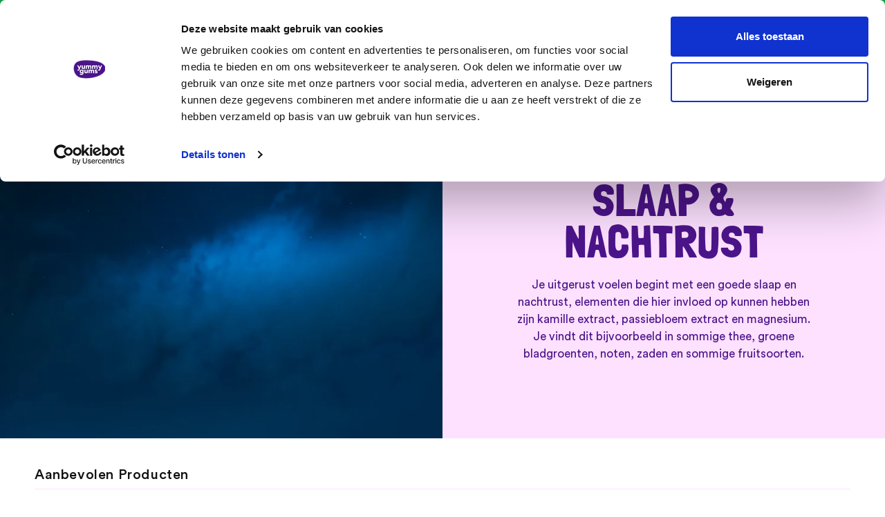

--- FILE ---
content_type: text/html; charset=utf-8
request_url: https://www.yummygums.com/pages/slaap-nachtrust
body_size: 48852
content:
<!doctype html>
  <html class="no-js" lang="nl">
    <head>      
      <script>
        if (window.performance && window.performance.navigation) {
          if (window.performance.navigation.type === window.performance.navigation.TYPE_BACK_FORWARD) {
            window.location.reload();
          } else {
            window.addEventListener('popstate', function (event) {
                if (event.state && event.state.isMyCustomState) {
                    window.location.reload();
                }
            }, false);
            window.history.pushState({ isMyCustomState: true }, '');
          }
        }
      </script>
      <meta charset="utf-8">
      <meta http-equiv="X-UA-Compatible" content="IE=edge">
      <meta name="viewport" content="width=device-width,initial-scale=1">
      <meta name="theme-color" content="#4c148a">
      <link rel="canonical" href="https://www.yummygums.com/pages/slaap-nachtrust">
      <link rel="preconnect" href="https://cdn.shopify.com">
      <link rel="stylesheet" href="https://cdnjs.cloudflare.com/ajax/libs/slick-carousel/1.9.0/slick-theme.min.css"/>
        <link rel="stylesheet" href="https://cdnjs.cloudflare.com/ajax/libs/slick-carousel/1.9.0/slick.min.css"/>
      <script src="https://ajax.googleapis.com/ajax/libs/jquery/3.5.1/jquery.min.js"></script>
        <script src="//code.jquery.com/jquery-1.11.3.js"></script>
        <script src="https://cdnjs.cloudflare.com/ajax/libs/slick-carousel/1.9.0/slick.min.js"></script>     
      <script type='text/javascript' src='https://platform-api.sharethis.com/js/sharethis.js#property=671656b4e52acd001232593f&product=inline-share-buttons' async='async'></script><script data-cookieconsent="ignore">
   window.dataLayer = window.dataLayer || [];
   function gtag() {
       dataLayer.push(arguments);
   }
   gtag("consent", "default", {
       ad_personalization: "granted",
       ad_storage: "granted",
       ad_user_data: "granted",
       analytics_storage: "granted",
       functionality_storage: "granted",
       personalization_storage: "granted",
       security_storage: "granted",
       wait_for_update: 500,
       region: ['NL', 'BE']
   });
   gtag("consent", "default", {
       ad_personalization: "denied",
       ad_storage: "granted",
       ad_user_data: "granted",
       analytics_storage: "granted",
       functionality_storage: "granted",
       personalization_storage: "granted",
       security_storage: "granted",
       wait_for_update: 500,
       region: ['AT','BG','HR','CY','CZ','DK','EE','FI','FR','DE','GR','HU','IE','IT','LV','LT','LU','MT','PL','PT','RO','SK','SI','ES','SE','NO','IS','LI']
   });
   gtag("consent", "default", {
       ad_personalization: "granted",
       ad_storage: "granted",
       ad_user_data: "granted",
       analytics_storage: "granted",
       functionality_storage: "granted",
       personalization_storage: "granted",
       security_storage: "granted",
       wait_for_update: 500,
   });
   gtag("set", "ads_data_redaction", false);
   gtag("set", "url_passthrough", true);
</script>
<script id="Cookiebot" src="https://consent.cookiebot.com/uc.js" data-cbid="a28e7645-22c2-4087-a4d6-58a899c04bb4" type="text/javascript"></script>
  
      
        
      
<link rel="icon" type="image/png" href="//www.yummygums.com/cdn/shop/files/favicon.png?crop=center&height=32&v=1689164087&width=32">

      

      
  
      <title>
        Onrustig slapen
</title>
  
      
        <meta name="description" content="Je uitgerust voelen begint met een goede slaap en nachtrust. Elementen die hier invloed op kunnen hebben zijn kamille extract, passiebloem extract en magnesium. Bekijk onze gummies nu!">
      
  
      

<meta property="og:site_name" content="YummygumsNL">
<meta property="og:url" content="https://www.yummygums.com/pages/slaap-nachtrust">
<meta property="og:title" content="Onrustig slapen">
<meta property="og:type" content="website">
<meta property="og:description" content="Je uitgerust voelen begint met een goede slaap en nachtrust. Elementen die hier invloed op kunnen hebben zijn kamille extract, passiebloem extract en magnesium. Bekijk onze gummies nu!"><meta property="og:image" content="https://www.yummygums.com/cdn/shop/files/share-afbeelding.jpg?v=1733389691">
  <meta property="og:image:secure_url" content="https://www.yummygums.com/cdn/shop/files/share-afbeelding.jpg?v=1733389691">
  <meta property="og:image:width" content="2400">
  <meta property="og:image:height" content="1257"><meta name="twitter:card" content="summary_large_image">
<meta name="twitter:title" content="Onrustig slapen">
<meta name="twitter:description" content="Je uitgerust voelen begint met een goede slaap en nachtrust. Elementen die hier invloed op kunnen hebben zijn kamille extract, passiebloem extract en magnesium. Bekijk onze gummies nu!">


      <link href="https://cdn.shopify.com/s/files/1/0751/4751/0061/files/CircularStd-Bold.woff2?v=1714137205" as="font" type="font/woff2" crossorigin="anonymous" Content-Type="application/font-woff2" rel="preload">
      <link href="https://cdn.shopify.com/s/files/1/0751/4751/0061/files/CircularStd-Medium.woff2?v=1714139847" as="font" type="font/woff2" crossorigin="anonymous" Content-Type="application/font-woff2" rel="preload">
      <link href="https://cdn.shopify.com/s/files/1/0751/4751/0061/files/CircularStd-Book.woff2?v=1714137205" as="font" type="font/woff2" crossorigin="anonymous" Content-Type="application/font-woff2" rel="preload">
      <link href="https://cdn.shopify.com/s/files/1/0751/4751/0061/files/CircularStd-Light.woff2?v=1714139847" as="font" type="font/woff2" crossorigin="anonymous" Content-Type="application/font-woff2" rel="preload">
      <link href="https://cdn.shopify.com/s/files/1/0751/4751/0061/files/HanziPenSC-W5.woff2?v=1714139846" as="font" type="font/woff2" crossorigin="anonymous" Content-Type="application/font-woff2" rel="preload">
      <link href="https://cdn.shopify.com/s/files/1/0751/4751/0061/files/LondrinaSolid-Regular.woff2?v=1714139847" as="font" type="font/woff2" crossorigin="anonymous" Content-Type="application/font-woff2" rel="preload">
      <script src="//www.yummygums.com/cdn/shop/t/138/assets/constants.js?v=58251544750838685771747915530" defer="defer"></script>
      <script src="//www.yummygums.com/cdn/shop/t/138/assets/pubsub.js?v=158357773527763999511747915527" defer="defer"></script>
      <script src="//www.yummygums.com/cdn/shop/t/138/assets/global.js?v=161072772435042215741747915525" defer="defer"></script>
      <script src="//www.yummygums.com/cdn/shop/t/138/assets/main.js?v=13370443120802381031765801645" defer="defer"></script><script>window.performance && window.performance.mark && window.performance.mark('shopify.content_for_header.start');</script><meta id="shopify-digital-wallet" name="shopify-digital-wallet" content="/75147510061/digital_wallets/dialog">
<meta name="shopify-checkout-api-token" content="252a8e844b3284a0c7f5f86cafbe6d40">
<meta id="in-context-paypal-metadata" data-shop-id="75147510061" data-venmo-supported="false" data-environment="production" data-locale="nl_NL" data-paypal-v4="true" data-currency="EUR">
<link rel="alternate" hreflang="x-default" href="https://www.yummygums.com/pages/slaap-nachtrust">
<link rel="alternate" hreflang="nl-NL" href="https://www.yummygums.com/pages/slaap-nachtrust">
<link rel="alternate" hreflang="en-NL" href="https://www.yummygums.com/en/pages/sleep-night">
<link rel="alternate" hreflang="fr-NL" href="https://www.yummygums.com/fr/pages/slaap-nachtrust">
<script async="async" src="/checkouts/internal/preloads.js?locale=nl-NL"></script>
<link rel="preconnect" href="https://shop.app" crossorigin="anonymous">
<script async="async" src="https://shop.app/checkouts/internal/preloads.js?locale=nl-NL&shop_id=75147510061" crossorigin="anonymous"></script>
<script id="apple-pay-shop-capabilities" type="application/json">{"shopId":75147510061,"countryCode":"NL","currencyCode":"EUR","merchantCapabilities":["supports3DS"],"merchantId":"gid:\/\/shopify\/Shop\/75147510061","merchantName":"YummygumsNL","requiredBillingContactFields":["postalAddress","email"],"requiredShippingContactFields":["postalAddress","email"],"shippingType":"shipping","supportedNetworks":["visa","maestro","masterCard","amex"],"total":{"type":"pending","label":"YummygumsNL","amount":"1.00"},"shopifyPaymentsEnabled":true,"supportsSubscriptions":true}</script>
<script id="shopify-features" type="application/json">{"accessToken":"252a8e844b3284a0c7f5f86cafbe6d40","betas":["rich-media-storefront-analytics"],"domain":"www.yummygums.com","predictiveSearch":true,"shopId":75147510061,"locale":"nl"}</script>
<script>var Shopify = Shopify || {};
Shopify.shop = "yummygumsnl.myshopify.com";
Shopify.locale = "nl";
Shopify.currency = {"active":"EUR","rate":"1.0"};
Shopify.country = "NL";
Shopify.theme = {"name":"nl.yummygums\/main","id":179256099197,"schema_name":"Dawn","schema_version":"10.0.0","theme_store_id":null,"role":"main"};
Shopify.theme.handle = "null";
Shopify.theme.style = {"id":null,"handle":null};
Shopify.cdnHost = "www.yummygums.com/cdn";
Shopify.routes = Shopify.routes || {};
Shopify.routes.root = "/";</script>
<script type="module">!function(o){(o.Shopify=o.Shopify||{}).modules=!0}(window);</script>
<script>!function(o){function n(){var o=[];function n(){o.push(Array.prototype.slice.apply(arguments))}return n.q=o,n}var t=o.Shopify=o.Shopify||{};t.loadFeatures=n(),t.autoloadFeatures=n()}(window);</script>
<script>
  window.ShopifyPay = window.ShopifyPay || {};
  window.ShopifyPay.apiHost = "shop.app\/pay";
  window.ShopifyPay.redirectState = null;
</script>
<script id="shop-js-analytics" type="application/json">{"pageType":"page"}</script>
<script defer="defer" async type="module" src="//www.yummygums.com/cdn/shopifycloud/shop-js/modules/v2/client.init-shop-cart-sync_CwGft62q.nl.esm.js"></script>
<script defer="defer" async type="module" src="//www.yummygums.com/cdn/shopifycloud/shop-js/modules/v2/chunk.common_BAeYDmFP.esm.js"></script>
<script defer="defer" async type="module" src="//www.yummygums.com/cdn/shopifycloud/shop-js/modules/v2/chunk.modal_B9qqLDBC.esm.js"></script>
<script type="module">
  await import("//www.yummygums.com/cdn/shopifycloud/shop-js/modules/v2/client.init-shop-cart-sync_CwGft62q.nl.esm.js");
await import("//www.yummygums.com/cdn/shopifycloud/shop-js/modules/v2/chunk.common_BAeYDmFP.esm.js");
await import("//www.yummygums.com/cdn/shopifycloud/shop-js/modules/v2/chunk.modal_B9qqLDBC.esm.js");

  window.Shopify.SignInWithShop?.initShopCartSync?.({"fedCMEnabled":true,"windoidEnabled":true});

</script>
<script>
  window.Shopify = window.Shopify || {};
  if (!window.Shopify.featureAssets) window.Shopify.featureAssets = {};
  window.Shopify.featureAssets['shop-js'] = {"shop-cart-sync":["modules/v2/client.shop-cart-sync_DYxNzuQz.nl.esm.js","modules/v2/chunk.common_BAeYDmFP.esm.js","modules/v2/chunk.modal_B9qqLDBC.esm.js"],"init-fed-cm":["modules/v2/client.init-fed-cm_CjDsDcAw.nl.esm.js","modules/v2/chunk.common_BAeYDmFP.esm.js","modules/v2/chunk.modal_B9qqLDBC.esm.js"],"shop-cash-offers":["modules/v2/client.shop-cash-offers_ClkbB2SN.nl.esm.js","modules/v2/chunk.common_BAeYDmFP.esm.js","modules/v2/chunk.modal_B9qqLDBC.esm.js"],"shop-login-button":["modules/v2/client.shop-login-button_WLp3fA_k.nl.esm.js","modules/v2/chunk.common_BAeYDmFP.esm.js","modules/v2/chunk.modal_B9qqLDBC.esm.js"],"pay-button":["modules/v2/client.pay-button_CMzcDx7A.nl.esm.js","modules/v2/chunk.common_BAeYDmFP.esm.js","modules/v2/chunk.modal_B9qqLDBC.esm.js"],"shop-button":["modules/v2/client.shop-button_C5HrfeZa.nl.esm.js","modules/v2/chunk.common_BAeYDmFP.esm.js","modules/v2/chunk.modal_B9qqLDBC.esm.js"],"avatar":["modules/v2/client.avatar_BTnouDA3.nl.esm.js"],"init-windoid":["modules/v2/client.init-windoid_BPUgzmVN.nl.esm.js","modules/v2/chunk.common_BAeYDmFP.esm.js","modules/v2/chunk.modal_B9qqLDBC.esm.js"],"init-shop-for-new-customer-accounts":["modules/v2/client.init-shop-for-new-customer-accounts_C_53TFWp.nl.esm.js","modules/v2/client.shop-login-button_WLp3fA_k.nl.esm.js","modules/v2/chunk.common_BAeYDmFP.esm.js","modules/v2/chunk.modal_B9qqLDBC.esm.js"],"init-shop-email-lookup-coordinator":["modules/v2/client.init-shop-email-lookup-coordinator_BuZJWlrC.nl.esm.js","modules/v2/chunk.common_BAeYDmFP.esm.js","modules/v2/chunk.modal_B9qqLDBC.esm.js"],"init-shop-cart-sync":["modules/v2/client.init-shop-cart-sync_CwGft62q.nl.esm.js","modules/v2/chunk.common_BAeYDmFP.esm.js","modules/v2/chunk.modal_B9qqLDBC.esm.js"],"shop-toast-manager":["modules/v2/client.shop-toast-manager_3XRE_uEZ.nl.esm.js","modules/v2/chunk.common_BAeYDmFP.esm.js","modules/v2/chunk.modal_B9qqLDBC.esm.js"],"init-customer-accounts":["modules/v2/client.init-customer-accounts_DmSKRkZb.nl.esm.js","modules/v2/client.shop-login-button_WLp3fA_k.nl.esm.js","modules/v2/chunk.common_BAeYDmFP.esm.js","modules/v2/chunk.modal_B9qqLDBC.esm.js"],"init-customer-accounts-sign-up":["modules/v2/client.init-customer-accounts-sign-up_CeYkBAph.nl.esm.js","modules/v2/client.shop-login-button_WLp3fA_k.nl.esm.js","modules/v2/chunk.common_BAeYDmFP.esm.js","modules/v2/chunk.modal_B9qqLDBC.esm.js"],"shop-follow-button":["modules/v2/client.shop-follow-button_EFIbvYjS.nl.esm.js","modules/v2/chunk.common_BAeYDmFP.esm.js","modules/v2/chunk.modal_B9qqLDBC.esm.js"],"checkout-modal":["modules/v2/client.checkout-modal_D8HUqXhX.nl.esm.js","modules/v2/chunk.common_BAeYDmFP.esm.js","modules/v2/chunk.modal_B9qqLDBC.esm.js"],"shop-login":["modules/v2/client.shop-login_BUSqPzuV.nl.esm.js","modules/v2/chunk.common_BAeYDmFP.esm.js","modules/v2/chunk.modal_B9qqLDBC.esm.js"],"lead-capture":["modules/v2/client.lead-capture_CFcRSnZi.nl.esm.js","modules/v2/chunk.common_BAeYDmFP.esm.js","modules/v2/chunk.modal_B9qqLDBC.esm.js"],"payment-terms":["modules/v2/client.payment-terms_DBKgFsWx.nl.esm.js","modules/v2/chunk.common_BAeYDmFP.esm.js","modules/v2/chunk.modal_B9qqLDBC.esm.js"]};
</script>
<script>(function() {
  var isLoaded = false;
  function asyncLoad() {
    if (isLoaded) return;
    isLoaded = true;
    var urls = ["https:\/\/config.gorgias.chat\/bundle-loader\/01H43J6AG4YD4YG6149A74HKZV?source=shopify1click\u0026shop=yummygumsnl.myshopify.com","https:\/\/static.klaviyo.com\/onsite\/js\/U2Mmez\/klaviyo.js?company_id=U2Mmez\u0026shop=yummygumsnl.myshopify.com","https:\/\/admin.revenuehunt.com\/embed.js?shop=yummygumsnl.myshopify.com","https:\/\/wisepops.net\/loader.js?v=3\u0026h=ZLixguJB7b\u0026shop=yummygumsnl.myshopify.com","https:\/\/cdn.9gtb.com\/loader.js?g_cvt_id=34d716c8-6e5e-443d-9aa1-e92e7846bb26\u0026shop=yummygumsnl.myshopify.com"];
    for (var i = 0; i < urls.length; i++) {
      var s = document.createElement('script');
      s.type = 'text/javascript';
      s.async = true;
      s.src = urls[i];
      var x = document.getElementsByTagName('script')[0];
      x.parentNode.insertBefore(s, x);
    }
  };
  if(window.attachEvent) {
    window.attachEvent('onload', asyncLoad);
  } else {
    window.addEventListener('load', asyncLoad, false);
  }
})();</script>
<script id="__st">var __st={"a":75147510061,"offset":3600,"reqid":"26f51da8-f947-4424-83c7-3f8e1010d151-1769103900","pageurl":"www.yummygums.com\/pages\/slaap-nachtrust","s":"pages-134974439725","u":"cef2d8f59f51","p":"page","rtyp":"page","rid":134974439725};</script>
<script>window.ShopifyPaypalV4VisibilityTracking = true;</script>
<script id="captcha-bootstrap">!function(){'use strict';const t='contact',e='account',n='new_comment',o=[[t,t],['blogs',n],['comments',n],[t,'customer']],c=[[e,'customer_login'],[e,'guest_login'],[e,'recover_customer_password'],[e,'create_customer']],r=t=>t.map((([t,e])=>`form[action*='/${t}']:not([data-nocaptcha='true']) input[name='form_type'][value='${e}']`)).join(','),a=t=>()=>t?[...document.querySelectorAll(t)].map((t=>t.form)):[];function s(){const t=[...o],e=r(t);return a(e)}const i='password',u='form_key',d=['recaptcha-v3-token','g-recaptcha-response','h-captcha-response',i],f=()=>{try{return window.sessionStorage}catch{return}},m='__shopify_v',_=t=>t.elements[u];function p(t,e,n=!1){try{const o=window.sessionStorage,c=JSON.parse(o.getItem(e)),{data:r}=function(t){const{data:e,action:n}=t;return t[m]||n?{data:e,action:n}:{data:t,action:n}}(c);for(const[e,n]of Object.entries(r))t.elements[e]&&(t.elements[e].value=n);n&&o.removeItem(e)}catch(o){console.error('form repopulation failed',{error:o})}}const l='form_type',E='cptcha';function T(t){t.dataset[E]=!0}const w=window,h=w.document,L='Shopify',v='ce_forms',y='captcha';let A=!1;((t,e)=>{const n=(g='f06e6c50-85a8-45c8-87d0-21a2b65856fe',I='https://cdn.shopify.com/shopifycloud/storefront-forms-hcaptcha/ce_storefront_forms_captcha_hcaptcha.v1.5.2.iife.js',D={infoText:'Beschermd door hCaptcha',privacyText:'Privacy',termsText:'Voorwaarden'},(t,e,n)=>{const o=w[L][v],c=o.bindForm;if(c)return c(t,g,e,D).then(n);var r;o.q.push([[t,g,e,D],n]),r=I,A||(h.body.append(Object.assign(h.createElement('script'),{id:'captcha-provider',async:!0,src:r})),A=!0)});var g,I,D;w[L]=w[L]||{},w[L][v]=w[L][v]||{},w[L][v].q=[],w[L][y]=w[L][y]||{},w[L][y].protect=function(t,e){n(t,void 0,e),T(t)},Object.freeze(w[L][y]),function(t,e,n,w,h,L){const[v,y,A,g]=function(t,e,n){const i=e?o:[],u=t?c:[],d=[...i,...u],f=r(d),m=r(i),_=r(d.filter((([t,e])=>n.includes(e))));return[a(f),a(m),a(_),s()]}(w,h,L),I=t=>{const e=t.target;return e instanceof HTMLFormElement?e:e&&e.form},D=t=>v().includes(t);t.addEventListener('submit',(t=>{const e=I(t);if(!e)return;const n=D(e)&&!e.dataset.hcaptchaBound&&!e.dataset.recaptchaBound,o=_(e),c=g().includes(e)&&(!o||!o.value);(n||c)&&t.preventDefault(),c&&!n&&(function(t){try{if(!f())return;!function(t){const e=f();if(!e)return;const n=_(t);if(!n)return;const o=n.value;o&&e.removeItem(o)}(t);const e=Array.from(Array(32),(()=>Math.random().toString(36)[2])).join('');!function(t,e){_(t)||t.append(Object.assign(document.createElement('input'),{type:'hidden',name:u})),t.elements[u].value=e}(t,e),function(t,e){const n=f();if(!n)return;const o=[...t.querySelectorAll(`input[type='${i}']`)].map((({name:t})=>t)),c=[...d,...o],r={};for(const[a,s]of new FormData(t).entries())c.includes(a)||(r[a]=s);n.setItem(e,JSON.stringify({[m]:1,action:t.action,data:r}))}(t,e)}catch(e){console.error('failed to persist form',e)}}(e),e.submit())}));const S=(t,e)=>{t&&!t.dataset[E]&&(n(t,e.some((e=>e===t))),T(t))};for(const o of['focusin','change'])t.addEventListener(o,(t=>{const e=I(t);D(e)&&S(e,y())}));const B=e.get('form_key'),M=e.get(l),P=B&&M;t.addEventListener('DOMContentLoaded',(()=>{const t=y();if(P)for(const e of t)e.elements[l].value===M&&p(e,B);[...new Set([...A(),...v().filter((t=>'true'===t.dataset.shopifyCaptcha))])].forEach((e=>S(e,t)))}))}(h,new URLSearchParams(w.location.search),n,t,e,['guest_login'])})(!0,!0)}();</script>
<script integrity="sha256-4kQ18oKyAcykRKYeNunJcIwy7WH5gtpwJnB7kiuLZ1E=" data-source-attribution="shopify.loadfeatures" defer="defer" src="//www.yummygums.com/cdn/shopifycloud/storefront/assets/storefront/load_feature-a0a9edcb.js" crossorigin="anonymous"></script>
<script crossorigin="anonymous" defer="defer" src="//www.yummygums.com/cdn/shopifycloud/storefront/assets/shopify_pay/storefront-65b4c6d7.js?v=20250812"></script>
<script data-source-attribution="shopify.dynamic_checkout.dynamic.init">var Shopify=Shopify||{};Shopify.PaymentButton=Shopify.PaymentButton||{isStorefrontPortableWallets:!0,init:function(){window.Shopify.PaymentButton.init=function(){};var t=document.createElement("script");t.src="https://www.yummygums.com/cdn/shopifycloud/portable-wallets/latest/portable-wallets.nl.js",t.type="module",document.head.appendChild(t)}};
</script>
<script data-source-attribution="shopify.dynamic_checkout.buyer_consent">
  function portableWalletsHideBuyerConsent(e){var t=document.getElementById("shopify-buyer-consent"),n=document.getElementById("shopify-subscription-policy-button");t&&n&&(t.classList.add("hidden"),t.setAttribute("aria-hidden","true"),n.removeEventListener("click",e))}function portableWalletsShowBuyerConsent(e){var t=document.getElementById("shopify-buyer-consent"),n=document.getElementById("shopify-subscription-policy-button");t&&n&&(t.classList.remove("hidden"),t.removeAttribute("aria-hidden"),n.addEventListener("click",e))}window.Shopify?.PaymentButton&&(window.Shopify.PaymentButton.hideBuyerConsent=portableWalletsHideBuyerConsent,window.Shopify.PaymentButton.showBuyerConsent=portableWalletsShowBuyerConsent);
</script>
<script data-source-attribution="shopify.dynamic_checkout.cart.bootstrap">document.addEventListener("DOMContentLoaded",(function(){function t(){return document.querySelector("shopify-accelerated-checkout-cart, shopify-accelerated-checkout")}if(t())Shopify.PaymentButton.init();else{new MutationObserver((function(e,n){t()&&(Shopify.PaymentButton.init(),n.disconnect())})).observe(document.body,{childList:!0,subtree:!0})}}));
</script>
<link id="shopify-accelerated-checkout-styles" rel="stylesheet" media="screen" href="https://www.yummygums.com/cdn/shopifycloud/portable-wallets/latest/accelerated-checkout-backwards-compat.css" crossorigin="anonymous">
<style id="shopify-accelerated-checkout-cart">
        #shopify-buyer-consent {
  margin-top: 1em;
  display: inline-block;
  width: 100%;
}

#shopify-buyer-consent.hidden {
  display: none;
}

#shopify-subscription-policy-button {
  background: none;
  border: none;
  padding: 0;
  text-decoration: underline;
  font-size: inherit;
  cursor: pointer;
}

#shopify-subscription-policy-button::before {
  box-shadow: none;
}

      </style>
<script id="sections-script" data-sections="header-nl" defer="defer" src="//www.yummygums.com/cdn/shop/t/138/compiled_assets/scripts.js?v=88230"></script>
<script>window.performance && window.performance.mark && window.performance.mark('shopify.content_for_header.end');</script>
  
      <style data-shopify>
        @font-face {
          font-family: "CircularStd Medium";
          font-style: normal;
          font-weight: 500;
          src: url('https://cdn.shopify.com/s/files/1/0751/4751/0061/files/CircularStd-Medium.woff2?v=1714139847') format("woff2");
          font-display: swap;
        }
        @font-face {
          font-family: "Circular Std";
          font-style: normal;
          font-weight: 300;
          src: url('https://cdn.shopify.com/s/files/1/0751/4751/0061/files/CircularStd-Light.woff2?v=1714139847') format("woff2");
          font-display: swap;
        }
        @font-face {
          font-family: "Circular Std";
          font-style: normal;
          font-weight: 450;
          src: url('https://cdn.shopify.com/s/files/1/0751/4751/0061/files/CircularStd-Book.woff2?v=1714137205') format("woff2");
          font-display: swap;
        }
        @font-face {
          font-family: "Circular Std";
          font-style: normal;
          font-weight: 700;
          src: url('https://cdn.shopify.com/s/files/1/0751/4751/0061/files/CircularStd-Bold.woff2?v=1714137205') format("woff2");
          font-display: swap;
        }
        @font-face {
          font-family: "HanziPenSC-W5-Proportional";
          font-style: normal;
          font-weight: 400;
          src: url('https://cdn.shopify.com/s/files/1/0751/4751/0061/files/HanziPenSC-W5.woff2?v=1714139846') format("woff2");
          font-display: swap;
        }
        @font-face {
          font-family: "Londrina Solid";
          font-style: normal;
          font-weight: 500;
          src: url('https://cdn.shopify.com/s/files/1/0751/4751/0061/files/LondrinaSolid-Regular.woff2?v=1714139847') format("woff2");
          font-display: swap;
        }
  
        
        :root,
        .color-background-1 {
          --color-background: 255,255,255;
        
          --gradient-background: #ffffff;
        

        

        --color-foreground: 18,18,18;
        --color-background-contrast: 191,191,191;
        --color-shadow: 18,18,18;
        --color-button: 18,18,18;
        --color-button-text: 255,255,255;
        --color-secondary-button: 255,255,255;
        --color-secondary-button-text: 18,18,18;
        --color-link: 18,18,18;
        --color-badge-foreground: 18,18,18;
        --color-badge-background: 255,255,255;
        --color-badge-border: 18,18,18;
        --payment-terms-background-color: rgb(255 255 255);
      }
      
        
        .color-background-2 {
          --color-background: 243,243,243;
        
          --gradient-background: #f3f3f3;
        

        

        --color-foreground: 18,18,18;
        --color-background-contrast: 179,179,179;
        --color-shadow: 18,18,18;
        --color-button: 18,18,18;
        --color-button-text: 243,243,243;
        --color-secondary-button: 243,243,243;
        --color-secondary-button-text: 18,18,18;
        --color-link: 18,18,18;
        --color-badge-foreground: 18,18,18;
        --color-badge-background: 243,243,243;
        --color-badge-border: 18,18,18;
        --payment-terms-background-color: rgb(243 243 243);
      }
      
        
        .color-inverse {
          --color-background: 36,40,51;
        
          --gradient-background: #242833;
        

        

        --color-foreground: 255,255,255;
        --color-background-contrast: 47,52,66;
        --color-shadow: 18,18,18;
        --color-button: 255,255,255;
        --color-button-text: 0,0,0;
        --color-secondary-button: 36,40,51;
        --color-secondary-button-text: 255,255,255;
        --color-link: 255,255,255;
        --color-badge-foreground: 255,255,255;
        --color-badge-background: 36,40,51;
        --color-badge-border: 255,255,255;
        --payment-terms-background-color: rgb(36 40 51);
      }
      
        
        .color-accent-1 {
          --color-background: 253,225,255;
        
          --gradient-background: #fde1ff;
        

        

        --color-foreground: 253,225,255;
        --color-background-contrast: 244,97,255;
        --color-shadow: 18,18,18;
        --color-button: 255,255,255;
        --color-button-text: 18,18,18;
        --color-secondary-button: 253,225,255;
        --color-secondary-button-text: 255,255,255;
        --color-link: 255,255,255;
        --color-badge-foreground: 253,225,255;
        --color-badge-background: 253,225,255;
        --color-badge-border: 253,225,255;
        --payment-terms-background-color: rgb(253 225 255);
      }
      
        
        .color-accent-2 {
          --color-background: 18,164,66;
        
          --gradient-background: #12a442;
        

        

        --color-foreground: 255,255,255;
        --color-background-contrast: 5,49,20;
        --color-shadow: 18,18,18;
        --color-button: 255,255,255;
        --color-button-text: 51,79,180;
        --color-secondary-button: 18,164,66;
        --color-secondary-button-text: 255,255,255;
        --color-link: 255,255,255;
        --color-badge-foreground: 255,255,255;
        --color-badge-background: 18,164,66;
        --color-badge-border: 255,255,255;
        --payment-terms-background-color: rgb(18 164 66);
      }
      
        
        .color-scheme-14953c49-b25a-418b-8732-34c0a3644682 {
          --color-background: 76,20,138;
        
          --gradient-background: #4c148a;
        

        

        --color-foreground: 255,255,255;
        --color-background-contrast: 88,23,160;
        --color-shadow: 18,18,18;
        --color-button: 18,18,18;
        --color-button-text: 255,255,255;
        --color-secondary-button: 76,20,138;
        --color-secondary-button-text: 18,18,18;
        --color-link: 18,18,18;
        --color-badge-foreground: 255,255,255;
        --color-badge-background: 76,20,138;
        --color-badge-border: 255,255,255;
        --payment-terms-background-color: rgb(76 20 138);
      }
      
        
        .color-scheme-f5a222e1-7a0c-4296-9c69-7ff68d2dcb2d {
          --color-background: 253,225,255;
        
          --gradient-background: #fde1ff;
        

        

        --color-foreground: 76,20,138;
        --color-background-contrast: 244,97,255;
        --color-shadow: 255,255,255;
        --color-button: 76,20,138;
        --color-button-text: 255,255,255;
        --color-secondary-button: 253,225,255;
        --color-secondary-button-text: 0,0,0;
        --color-link: 0,0,0;
        --color-badge-foreground: 76,20,138;
        --color-badge-background: 253,225,255;
        --color-badge-border: 76,20,138;
        --payment-terms-background-color: rgb(253 225 255);
      }
      
        
        .color-scheme-26708fe7-f26a-45f8-928a-a74fc02f5b46 {
          --color-background: 255,255,255;
        
          --gradient-background: linear-gradient(180deg, rgba(240, 69, 87, 0) 100%, rgba(221, 39, 57, 1) 100%);
        

        

        --color-foreground: 255,255,255;
        --color-background-contrast: 191,191,191;
        --color-shadow: 18,18,18;
        --color-button: 18,18,18;
        --color-button-text: 255,255,255;
        --color-secondary-button: 255,255,255;
        --color-secondary-button-text: 18,18,18;
        --color-link: 18,18,18;
        --color-badge-foreground: 255,255,255;
        --color-badge-background: 255,255,255;
        --color-badge-border: 255,255,255;
        --payment-terms-background-color: rgb(255 255 255);
      }
      
  
        body-not, .color-background-1, .color-background-2, .color-inverse, .color-accent-1, .color-accent-2, .color-scheme-14953c49-b25a-418b-8732-34c0a3644682, .color-scheme-f5a222e1-7a0c-4296-9c69-7ff68d2dcb2d, .color-scheme-26708fe7-f26a-45f8-928a-a74fc02f5b46 {
          color: rgba(var(--color-foreground), 0); 
          background-color: rgb(var(--color-background));
        }
  
        :root {
          --font-subtitle-family: "HanziPenSC-W5-Proportional";
          --font-heading-family: "Londrina Solid";
          --font-body-family: "Circular Std";
  
  
          /*               --font-body-family: Assistant, sans-serif; */
  
          --font-body-style: normal
          ;
          --font-body-weight: 450
          ;
          --font-body-weight-bold: 700
          ;
  
          /*               --font-heading-family: Assistant, sans-serif; */
  
          --font-heading-style: normal
          ;
          --font-heading-weight: 700
          ;
  
          --font-body-scale: 1.0
          ;
          --font-heading-scale: 1.0
          ;
  
          --media-padding: 
          px;
          --media-border-opacity: 0.05
          ;
          --media-border-width: 1
          px;
          --media-radius: 0
          px;
          --media-shadow-opacity: 0.0
          ;
          --media-shadow-horizontal-offset: 0
          px;
          --media-shadow-vertical-offset: 4
          px;
          --media-shadow-blur-radius: 5
          px;
          --media-shadow-visible: 
            0;
  
          --page-width: 120
          rem;
          --page-width-margin: 
            0rem;
  
          --product-card-image-padding: 0.0
          rem;
          --product-card-corner-radius: 0.0
          rem;
          --product-card-text-alignment: left
          ;
          --product-card-border-width: 0.0
          rem;
          --product-card-border-opacity: 0.1
          ;
          --product-card-shadow-opacity: 0.0
          ;
          --product-card-shadow-visible: 
            0;
          --product-card-shadow-horizontal-offset: 0.0
          rem;
          --product-card-shadow-vertical-offset: 0.4
          rem;
          --product-card-shadow-blur-radius: 0.5
          rem;
  
          --collection-card-image-padding: 0.0
          rem;
          --collection-card-corner-radius: 0.0
          rem;
          --collection-card-text-alignment: left
          ;
          --collection-card-border-width: 0.0
          rem;
          --collection-card-border-opacity: 0.1
          ;
          --collection-card-shadow-opacity: 0.0
          ;
          --collection-card-shadow-visible: 
            0;
          --collection-card-shadow-horizontal-offset: 0.0
          rem;
          --collection-card-shadow-vertical-offset: 0.4
          rem;
          --collection-card-shadow-blur-radius: 0.5
          rem;
  
          --blog-card-image-padding: 0.0
          rem;
          --blog-card-corner-radius: 0.0
          rem;
          --blog-card-text-alignment: left
          ;
          --blog-card-border-width: 0.0
          rem;
          --blog-card-border-opacity: 0.1
          ;
          --blog-card-shadow-opacity: 0.0
          ;
          --blog-card-shadow-visible: 
            0;
          --blog-card-shadow-horizontal-offset: 0.0
          rem;
          --blog-card-shadow-vertical-offset: 0.4
          rem;
          --blog-card-shadow-blur-radius: 0.5
          rem;
  
          --badge-corner-radius: 4.0
          rem;
  
          --popup-border-width: 1
          px;
          --popup-border-opacity: 0.1
          ;
          --popup-corner-radius: 0
          px;
          --popup-shadow-opacity: 0.0
          ;
          --popup-shadow-horizontal-offset: 0
          px;
          --popup-shadow-vertical-offset: 4
          px;
          --popup-shadow-blur-radius: 5
          px;
  
          --drawer-border-width: 1
          px;
          --drawer-border-opacity: 0.1
          ;
          --drawer-shadow-opacity: 0.0
          ;
          --drawer-shadow-horizontal-offset: 0
          px;
          --drawer-shadow-vertical-offset: 4
          px;
          --drawer-shadow-blur-radius: 5
          px;
  
          --spacing-sections-desktop: 0
          px;
          --spacing-sections-mobile: 
            0
          px;
  
          --grid-desktop-vertical-spacing: 8
          px;
          --grid-desktop-horizontal-spacing: 8
          px;
          --grid-mobile-vertical-spacing: 4
          px;
          --grid-mobile-horizontal-spacing: 4
          px;
  
          --text-boxes-border-opacity: 0.1
          ;
          --text-boxes-border-width: 0
          px;
          --text-boxes-radius: 0
          px;
          --text-boxes-shadow-opacity: 0.0
          ;
          --text-boxes-shadow-visible: 
            0;
          --text-boxes-shadow-horizontal-offset: 0
          px;
          --text-boxes-shadow-vertical-offset: 4
          px;
          --text-boxes-shadow-blur-radius: 5
          px;
  
          --buttons-radius: 0
          px;
          --buttons-radius-outset: 
            0px;
          --buttons-border-width: 
            1
          px;
          --buttons-border-opacity: 1.0
          ;
          --buttons-shadow-opacity: 0.0
          ;
          --buttons-shadow-visible: 
            0;
          --buttons-shadow-horizontal-offset: 0
          px;
          --buttons-shadow-vertical-offset: 4
          px;
          --buttons-shadow-blur-radius: 5
          px;
          --buttons-border-offset: 
            0px;
  
          --inputs-radius: 0
          px;
          --inputs-border-width: 1
          px;
          --inputs-border-opacity: 0.55
          ;
          --inputs-shadow-opacity: 0.0
          ;
          --inputs-shadow-horizontal-offset: 0
          px;
          --inputs-margin-offset: 
            0px;
          --inputs-shadow-vertical-offset: 4
          px;
          --inputs-shadow-blur-radius: 5
          px;
          --inputs-radius-outset: 
            0px;
  
          --variant-pills-radius: 40
          px;
          --variant-pills-border-width: 1
          px;
          --variant-pills-border-opacity: 0.55
          ;
          --variant-pills-shadow-opacity: 0.0
          ;
          --variant-pills-shadow-horizontal-offset: 0
          px;
          --variant-pills-shadow-vertical-offset: 4
          px;
          --variant-pills-shadow-blur-radius: 5
          px;
        }
  
        *,*::before,*::after {
          box-sizing: inherit;
        }
        html {
          box-sizing: border-box;
          font-size: calc(var(--font-body-scale) * 62.5%);
          height: 100%;
          scroll-behavior: smooth;
        }
        body {
          display: grid;
          grid-template-rows: auto auto 1fr auto;
          grid-template-columns: 100%;
          min-height: 100%;
          margin: 0;
          font-size: 1.5rem;
          letter-spacing: normal;
          line-height: calc(1 + 0.8 / var(--font-body-scale));
          font-family: var(--font-body-family);
          font-style: var(--font-body-style);
          font-weight: var(--font-body-weight);
        }
        @media screen and (min-width: 750px) {
          body {
            font-size: 1.6rem;
          }
        }</style><link href="//www.yummygums.com/cdn/shop/t/138/assets/base.css?v=148960960363983294651750774624" rel="stylesheet" type="text/css" media="all" />
      <link href="//www.yummygums.com/cdn/shop/t/138/assets/swiper-bundle.min.css?v=81372361660236612331747915525" rel="stylesheet" type="text/css" media="all" />
      <link href="//www.yummygums.com/cdn/shop/t/138/assets/output.css?v=4833038947533485861759820863" rel="stylesheet" type="text/css" media="all" />
      <link href="//www.yummygums.com/cdn/shop/t/138/assets/New-custom.css?v=20881041258445278591764932880" rel="stylesheet" type="text/css" media="all" />

     

      

        
<link
          rel="stylesheet"
          href="//www.yummygums.com/cdn/shop/t/138/assets/component-predictive-search.css?v=43883367714461928841747915535"
          media="print"
          onload="this.media='all'"><script>
        document.documentElement.className = document.documentElement.className.replace('no-js', 'js');
        if (Shopify.designMode) {
          document.documentElement.classList.add('shopify-design-mode');
        }
      </script> 
      <script>
        window['__cvg_shopify_info'] = {
          product: null,
          variant: null,
          currency: "EUR",
          collection: {...null, products: null},
          customer_id: null || null,
          email: null || null,
          address: null || null,
          phone: null || null,
          search: null,
        };
      </script>
      <!-- RunConverge Pixel :STARTS -->
      <script src="https://static.runconverge.com/pixels/PYH_Ef.js" async=""></script>
      <script>
        window.cvg||(c=window.cvg=function(){c.process?c.process.apply(c,arguments):c.queue.push(arguments)},c.queue=[]);
        cvg({method:"track",eventName:"$page_load"});
      </script>
      <!-- RunConverge Pixel :ENDS -->

<script id="Cookiebot" src="https://consent.cookiebot.com/uc.js" data-cbid="a28e7645-22c2-4087-a4d6-58a899c04bb4" type="text/javascript"></script>

<!-- Mida A/B Testing Script -->
<script async="" src="https://cdn.mida.so/js/optimize.js?key=OjkWb1wpRzZlnRMle0PqKN"></script>
    <!-- BEGIN app block: shopify://apps/wisepops-email-sms-popups/blocks/app-embed/e7d7a4f7-0df4-4073-9375-5f36db513952 --><script>
  // Create the wisepops() function
  window.wisepops_key = window.WisePopsObject = window.wisepops_key || window.WisePopsObject || "wisepops";
  window[window.wisepops_key] = function () {
    window[window.wisepops_key].q.push(arguments);
  };
  window[window.wisepops_key].q = [];
  window[window.wisepops_key].l = Date.now();

  // Disable deprecated snippet
  window._wisepopsSkipShopifyDeprecatedSnippet = true;

  document.addEventListener('wisepops.after-initialization', function () {
    // https://developer.mozilla.org/en-US/docs/Web/API/Document/cookie/Simple_document.cookie_framework
    function getCookieValue(sKey) {
      if (!sKey) { return null; }
      return decodeURIComponent(document.cookie.replace(new RegExp("(?:(?:^|.*;)\\s*" + encodeURIComponent(sKey).replace(/[\-\.\+\*]/g, "\\$&") + "\\s*\\=\\s*([^;]*).*$)|^.*$"), "$1")) || null;
    }

    function getTotalInventoryQuantity() {
      var variants = null;
      if (!variants) {
        return null;
      }

      var totalQuantity = 0;
      for (var i in variants) {
        if (variants[i] && variants[i].inventory_quantity) {
          totalQuantity += variants[i].inventory_quantity;
        } else {
          return null;
        }
      }
      return totalQuantity;
    }

    function getMapCartItems(key, items){
      var cartItems = items ?? [];
      return cartItems.map(function (item) {
        return item[key];
      })
      .filter(function (item){
        if (item !== undefined && item !== null && item !== "") {
          return true;
        }
        return false;
      })
      .join(',');
    }

    

    // Set built-in properties
    window[window.wisepops_key]('properties', {
      client_id: null,
      cart: {
        discount_code: getCookieValue('discount_code'),
        item_count: 0,
        total_price: 0 / 100,
        currency: "EUR",
        skus: getMapCartItems('sku'),
        items: []
      },
      customer: {
        accepts_marketing: false,
        is_logged_in:  false ,
        last_order: {
          created_at: null,
        },
        orders_count: 0,
        total_spent: (isNaN(null) ? 0 : (null / 100)),
        tags:  null ,
        email: null,
        first_name: null,
        last_name: null,
      },
      product: {
        available: null,
        price:  null ,
        tags: null,
        total_inventory_quantity: getTotalInventoryQuantity(),
        stock: 0,
      },
      orders: {},
      

    }, { temporary: true });

    // Custom event when product added to cart
    var shopifyTrackFunction = window.ShopifyAnalytics && ShopifyAnalytics.lib && ShopifyAnalytics.lib.track;
    var lastAddedToCartTimestamp = 0;
    if (shopifyTrackFunction) {
      ShopifyAnalytics.lib.track = function () {
        if (arguments[0] === 'Added Product') {
            (async () => {
                let cartPayload;
                try {
                    cartPayload = await (await fetch(window.Shopify.routes.root + 'cart.js')).json();
                } catch (e) {}

                if (cartPayload) {
                    window[window.wisepops_key]('properties', {
                        cart: {
                            discount_code: getCookieValue('discount_code'),
                            item_count: cartPayload.items.length,
                            total_price: (cartPayload.total_price ?? 0) / 100,
                            currency: cartPayload.currency,
                            skus: getMapCartItems('sku', cartPayload.items),
                            items: cartPayload.items.map(item => ({
                                product_id: item.product_id,
                                variant_id: item.variant_id,
                                sku: item.sku,
                                quantity: item.quantity,
                                price: (item.final_price ?? 0) / 100,
                                totalPrice: (item.final_line_price ?? 0) / 100
                            })),
                        }
                    }, {temporary: true});
                }

                var currentTimestamp = Date.now();
                if (currentTimestamp > lastAddedToCartTimestamp + 5000) {
                    window[window.wisepops_key]('event', 'product-added-to-cart');
                    lastAddedToCartTimestamp = currentTimestamp;
                }
            })();
        }
        shopifyTrackFunction.apply(this, arguments);
      };
    }
  });
</script>


<!-- END app block --><!-- BEGIN app block: shopify://apps/gsc-instagram-feed/blocks/embed/96970b1b-b770-454f-b16b-51f47e1aa4ed --><script>
  try {
    window.GSC_INSTAFEED_WIDGETS = [{"key":"GSC-uyXNTnTHpZRFbJd","popup":{"avatar":true,"caption":true,"username":true,"likeCount":true,"permalink":true,"commentsCount":true,"permalinkText":"View post"},"blocks":[{"id":"heading-PlpPILblLkXg","type":"heading","align":"center","color":"#4c148a","value":"@YUMMYGUMSVITAMINS","enabled":true,"padding":{"mobile":{},"desktop":{}},"fontWeight":"400","textTransform":"unset","mobileFontSize":"36px","desktopFontSize":"52px"},{"id":"text-dFxxFYkVWeVx","type":"text","align":"center","color":"#616161","value":"Join our community for daily inspiration and a closer look at our creations","enabled":false,"padding":{"mobile":{"bottom":"8px"},"desktop":{"bottom":"12px"}},"fontWeight":"400","textTransform":"unset","mobileFontSize":"14px","desktopFontSize":"16px"},{"id":"posts-riDOveCkViqD","type":"posts","aspect":"4:3","radius":{"mobile":"14px","desktop":"14px"},"enabled":true,"padding":{"mobile":{},"desktop":{}},"hoverEffects":{"caption":false,"enabled":true,"instLogo":true,"likeCount":false,"commentsCount":false},"videoAutoplay":true,"mediaClickAction":"popup","showMediaTypeIcon":true},{"id":"button-EhIyQAWpycql","href":"https://instagram.com/yummygumsvitamins","type":"button","label":"Visit Instagram","width":"content","border":{"size":"2px","color":"#000000","enabled":false},"margin":{"mobile":{"top":"8px","left":"0px","right":"0px","bottom":"0px"},"desktop":{"top":"12px","left":"0px","right":"0px","bottom":"0px"}},"radius":{"value":"12px","enabled":true},"target":"_blank","enabled":false,"padding":{"mobile":{"top":"14px","left":"32px","right":"32px","bottom":"14px"},"desktop":{"top":"16px","left":"48px","right":"48px","bottom":"16px"}},"textColor":"#ffffff","background":{"blur":"0px","color":"#000000","enabled":true},"fontWeight":"600","textTransform":"unset","mobileFontSize":"13px","desktopFontSize":"15px","mobileLetterSpacing":"0","desktopLetterSpacing":"0"}],"enabled":true,"general":{"breakpoint":"768px","mediaFilter":"posts","updateInterval":"day"},"container":{"margin":{"mobile":{"top":"0px","left":"0px","right":"0px","bottom":"0px"},"desktop":{"top":"0px","left":"0px","right":"0px","bottom":"0px"}},"radius":{"value":"14px","enabled":false},"padding":{"mobile":{"top":"80px","left":"16px","right":"16px","bottom":"80px"},"desktop":{"top":"100px","left":"80px","right":"80px","bottom":"100px"}},"background":{"blur":"0px","color":"#ffffff","enabled":true},"containerWidthType":"full","containerWidthValue":"1032px"},"hasGscLogo":true,"mobileLayout":{"grid":{"gap":"4px","rowCount":2,"columnCount":3},"mode":"custom","variant":"carousel","carousel":{"gap":"9px","autoplay":{"speed":2,"enabled":true},"mediaCount":20,"columnCount":2.5},"autoConfig":{"grid":{"gap":"4px","rowCount":2,"columnCount":3},"variant":"carousel","carousel":{"gap":"4px","autoplay":{"speed":2,"enabled":true},"mediaCount":20,"columnCount":2}}},"desktopLayout":{"grid":{"gap":"14px","rowCount":1,"columnCount":5},"variant":"carousel","carousel":{"gap":"12px","arrows":"always","autoplay":{"speed":2,"enabled":true},"mediaCount":20,"columnCount":6}}},{"key":"GSC-nVrloDxIvfTtXFZ","popup":{"avatar":true,"caption":true,"username":true,"likeCount":false,"permalink":true,"commentsCount":false,"permalinkText":"Bekijk post"},"blocks":[{"id":"heading-PladFcKmZwel","type":"heading","align":"center","color":"#000000","value":"Volg ons op @yummygumsvitamins","enabled":false,"padding":{"mobile":{},"desktop":{}},"fontWeight":"600","textTransform":"unset","mobileFontSize":"24px","desktopFontSize":"28px"},{"id":"text-QnmFPilTlRLh","type":"text","align":"center","color":"#616161","value":"","enabled":false,"padding":{"mobile":{"bottom":"8px"},"desktop":{"bottom":"12px"}},"fontWeight":"400","textTransform":"unset","mobileFontSize":"14px","desktopFontSize":"16px"},{"id":"posts-cniqeJFkZObm","type":"posts","aspect":"4:3","radius":{"value":"12px","enabled":true},"enabled":true,"padding":{"mobile":{},"desktop":{}},"hoverEffects":{"caption":false,"enabled":true,"instLogo":true,"likeCount":true,"commentsCount":true},"videoAutoplay":true,"mediaClickAction":"popup","showMediaTypeIcon":true},{"id":"button-xjEyIzdhKnar","href":"https://instagram.com/yummygumsvitamins","type":"button","label":"Visit Instagram","width":"content","border":{"size":"2px","color":"#000000","enabled":false},"margin":{"mobile":{"top":"8px","left":"0px","right":"0px","bottom":"0px"},"desktop":{"top":"12px","left":"0px","right":"0px","bottom":"0px"}},"radius":{"value":"12px","enabled":true},"target":"_blank","enabled":false,"padding":{"mobile":{"top":"14px","left":"32px","right":"32px","bottom":"14px"},"desktop":{"top":"16px","left":"48px","right":"48px","bottom":"16px"}},"textColor":"#ffffff","background":{"blur":"0px","color":"#439f46","enabled":true},"fontWeight":"600","textTransform":"unset","mobileFontSize":"13px","desktopFontSize":"15px","mobileLetterSpacing":"0","desktopLetterSpacing":"0"}],"enabled":true,"general":{"breakpoint":"576px","mediaFilter":"all","updateInterval":"day"},"container":{"margin":{"mobile":{"top":"0px","left":"0px","right":"0px","bottom":"0px"},"desktop":{"top":"0px","left":"0px","right":"0px","bottom":"0px"}},"radius":{"value":"30px","enabled":true},"padding":{"mobile":{"top":"30px","left":"16px","right":"16px","bottom":"48px"},"desktop":{"top":"80px","left":"20px","right":"20px","bottom":"80px"}},"background":{"blur":"0px","color":"#ffffff","enabled":true},"containerWidthType":"fixed","containerWidthValue":"1232px"},"hasGscLogo":true,"mobileLayout":{"grid":{"gap":"4px","rowCount":2,"columnCount":3},"mode":"custom","variant":"carousel","carousel":{"gap":"4px","autoplay":{"speed":3,"enabled":true},"columnCount":2.5},"autoConfig":{"grid":{"gap":"4px","rowCount":2,"columnCount":3},"variant":"carousel","carousel":{"gap":"4px","autoplay":{"speed":3,"enabled":true},"columnCount":2}}},"desktopLayout":{"grid":{"gap":"12px","rowCount":2,"columnCount":5},"variant":"grid","carousel":{"gap":"12px","arrows":"always","autoplay":{"speed":3,"enabled":true},"columnCount":5}}}]
  } catch (e) {
    console.log(e);
  }
</script>


<!-- END app block --><!-- BEGIN app block: shopify://apps/instant-section-page-builder/blocks/instant_core/927e19d9-4e68-41db-99c7-d8debdc1f80d -->
<script>
window.Instant = {
  initialized: true,
  initializedAppEmbed: true,
  initializedVersion: 'latest',
  swiperScriptUrl: 'https://cdn.shopify.com/extensions/019bc6a9-73b5-7215-ba7a-5c83a88c0b68/instant-shopify-66/assets/swiper-bundle.min.js'
};
</script>

<!-- END app block --><!-- BEGIN app block: shopify://apps/triplewhale/blocks/triple_pixel_snippet/483d496b-3f1a-4609-aea7-8eee3b6b7a2a --><link rel='preconnect dns-prefetch' href='https://api.config-security.com/' crossorigin />
<link rel='preconnect dns-prefetch' href='https://conf.config-security.com/' crossorigin />
<script>
/* >> TriplePixel :: start*/
window.TriplePixelData={TripleName:"yummygumsnl.myshopify.com",ver:"2.16",plat:"SHOPIFY",isHeadless:false,src:'SHOPIFY_EXT',product:{id:"",name:``,price:"",variant:""},search:"",collection:"",cart:"drawer",template:"page",curr:"EUR" || "EUR"},function(W,H,A,L,E,_,B,N){function O(U,T,P,H,R){void 0===R&&(R=!1),H=new XMLHttpRequest,P?(H.open("POST",U,!0),H.setRequestHeader("Content-Type","text/plain")):H.open("GET",U,!0),H.send(JSON.stringify(P||{})),H.onreadystatechange=function(){4===H.readyState&&200===H.status?(R=H.responseText,U.includes("/first")?eval(R):P||(N[B]=R)):(299<H.status||H.status<200)&&T&&!R&&(R=!0,O(U,T-1,P))}}if(N=window,!N[H+"sn"]){N[H+"sn"]=1,L=function(){return Date.now().toString(36)+"_"+Math.random().toString(36)};try{A.setItem(H,1+(0|A.getItem(H)||0)),(E=JSON.parse(A.getItem(H+"U")||"[]")).push({u:location.href,r:document.referrer,t:Date.now(),id:L()}),A.setItem(H+"U",JSON.stringify(E))}catch(e){}var i,m,p;A.getItem('"!nC`')||(_=A,A=N,A[H]||(E=A[H]=function(t,e,i){return void 0===i&&(i=[]),"State"==t?E.s:(W=L(),(E._q=E._q||[]).push([W,t,e].concat(i)),W)},E.s="Installed",E._q=[],E.ch=W,B="configSecurityConfModel",N[B]=1,O("https://conf.config-security.com/model",5),i=L(),m=A[atob("c2NyZWVu")],_.setItem("di_pmt_wt",i),p={id:i,action:"profile",avatar:_.getItem("auth-security_rand_salt_"),time:m[atob("d2lkdGg=")]+":"+m[atob("aGVpZ2h0")],host:A.TriplePixelData.TripleName,plat:A.TriplePixelData.plat,url:window.location.href.slice(0,500),ref:document.referrer,ver:A.TriplePixelData.ver},O("https://api.config-security.com/event",5,p),O("https://api.config-security.com/first?host=".concat(p.host,"&plat=").concat(p.plat),5)))}}("","TriplePixel",localStorage);
/* << TriplePixel :: end*/
</script>



<!-- END app block --><script src="https://cdn.shopify.com/extensions/4d5a2c47-c9fc-4724-a26e-14d501c856c6/attrac-6/assets/attrac-embed-bars.js" type="text/javascript" defer="defer"></script>
<script src="https://cdn.shopify.com/extensions/0199e776-da15-7f04-8431-019361815ca9/instafeed-app-root-44/assets/gsc-instafeed-widget.js" type="text/javascript" defer="defer"></script>
<script src="https://cdn.shopify.com/extensions/019bc6a9-73b5-7215-ba7a-5c83a88c0b68/instant-shopify-66/assets/instant-core.min.js" type="text/javascript" defer="defer"></script>
<link href="https://monorail-edge.shopifysvc.com" rel="dns-prefetch">
<script>(function(){if ("sendBeacon" in navigator && "performance" in window) {try {var session_token_from_headers = performance.getEntriesByType('navigation')[0].serverTiming.find(x => x.name == '_s').description;} catch {var session_token_from_headers = undefined;}var session_cookie_matches = document.cookie.match(/_shopify_s=([^;]*)/);var session_token_from_cookie = session_cookie_matches && session_cookie_matches.length === 2 ? session_cookie_matches[1] : "";var session_token = session_token_from_headers || session_token_from_cookie || "";function handle_abandonment_event(e) {var entries = performance.getEntries().filter(function(entry) {return /monorail-edge.shopifysvc.com/.test(entry.name);});if (!window.abandonment_tracked && entries.length === 0) {window.abandonment_tracked = true;var currentMs = Date.now();var navigation_start = performance.timing.navigationStart;var payload = {shop_id: 75147510061,url: window.location.href,navigation_start,duration: currentMs - navigation_start,session_token,page_type: "page"};window.navigator.sendBeacon("https://monorail-edge.shopifysvc.com/v1/produce", JSON.stringify({schema_id: "online_store_buyer_site_abandonment/1.1",payload: payload,metadata: {event_created_at_ms: currentMs,event_sent_at_ms: currentMs}}));}}window.addEventListener('pagehide', handle_abandonment_event);}}());</script>
<script id="web-pixels-manager-setup">(function e(e,d,r,n,o){if(void 0===o&&(o={}),!Boolean(null===(a=null===(i=window.Shopify)||void 0===i?void 0:i.analytics)||void 0===a?void 0:a.replayQueue)){var i,a;window.Shopify=window.Shopify||{};var t=window.Shopify;t.analytics=t.analytics||{};var s=t.analytics;s.replayQueue=[],s.publish=function(e,d,r){return s.replayQueue.push([e,d,r]),!0};try{self.performance.mark("wpm:start")}catch(e){}var l=function(){var e={modern:/Edge?\/(1{2}[4-9]|1[2-9]\d|[2-9]\d{2}|\d{4,})\.\d+(\.\d+|)|Firefox\/(1{2}[4-9]|1[2-9]\d|[2-9]\d{2}|\d{4,})\.\d+(\.\d+|)|Chrom(ium|e)\/(9{2}|\d{3,})\.\d+(\.\d+|)|(Maci|X1{2}).+ Version\/(15\.\d+|(1[6-9]|[2-9]\d|\d{3,})\.\d+)([,.]\d+|)( \(\w+\)|)( Mobile\/\w+|) Safari\/|Chrome.+OPR\/(9{2}|\d{3,})\.\d+\.\d+|(CPU[ +]OS|iPhone[ +]OS|CPU[ +]iPhone|CPU IPhone OS|CPU iPad OS)[ +]+(15[._]\d+|(1[6-9]|[2-9]\d|\d{3,})[._]\d+)([._]\d+|)|Android:?[ /-](13[3-9]|1[4-9]\d|[2-9]\d{2}|\d{4,})(\.\d+|)(\.\d+|)|Android.+Firefox\/(13[5-9]|1[4-9]\d|[2-9]\d{2}|\d{4,})\.\d+(\.\d+|)|Android.+Chrom(ium|e)\/(13[3-9]|1[4-9]\d|[2-9]\d{2}|\d{4,})\.\d+(\.\d+|)|SamsungBrowser\/([2-9]\d|\d{3,})\.\d+/,legacy:/Edge?\/(1[6-9]|[2-9]\d|\d{3,})\.\d+(\.\d+|)|Firefox\/(5[4-9]|[6-9]\d|\d{3,})\.\d+(\.\d+|)|Chrom(ium|e)\/(5[1-9]|[6-9]\d|\d{3,})\.\d+(\.\d+|)([\d.]+$|.*Safari\/(?![\d.]+ Edge\/[\d.]+$))|(Maci|X1{2}).+ Version\/(10\.\d+|(1[1-9]|[2-9]\d|\d{3,})\.\d+)([,.]\d+|)( \(\w+\)|)( Mobile\/\w+|) Safari\/|Chrome.+OPR\/(3[89]|[4-9]\d|\d{3,})\.\d+\.\d+|(CPU[ +]OS|iPhone[ +]OS|CPU[ +]iPhone|CPU IPhone OS|CPU iPad OS)[ +]+(10[._]\d+|(1[1-9]|[2-9]\d|\d{3,})[._]\d+)([._]\d+|)|Android:?[ /-](13[3-9]|1[4-9]\d|[2-9]\d{2}|\d{4,})(\.\d+|)(\.\d+|)|Mobile Safari.+OPR\/([89]\d|\d{3,})\.\d+\.\d+|Android.+Firefox\/(13[5-9]|1[4-9]\d|[2-9]\d{2}|\d{4,})\.\d+(\.\d+|)|Android.+Chrom(ium|e)\/(13[3-9]|1[4-9]\d|[2-9]\d{2}|\d{4,})\.\d+(\.\d+|)|Android.+(UC? ?Browser|UCWEB|U3)[ /]?(15\.([5-9]|\d{2,})|(1[6-9]|[2-9]\d|\d{3,})\.\d+)\.\d+|SamsungBrowser\/(5\.\d+|([6-9]|\d{2,})\.\d+)|Android.+MQ{2}Browser\/(14(\.(9|\d{2,})|)|(1[5-9]|[2-9]\d|\d{3,})(\.\d+|))(\.\d+|)|K[Aa][Ii]OS\/(3\.\d+|([4-9]|\d{2,})\.\d+)(\.\d+|)/},d=e.modern,r=e.legacy,n=navigator.userAgent;return n.match(d)?"modern":n.match(r)?"legacy":"unknown"}(),u="modern"===l?"modern":"legacy",c=(null!=n?n:{modern:"",legacy:""})[u],f=function(e){return[e.baseUrl,"/wpm","/b",e.hashVersion,"modern"===e.buildTarget?"m":"l",".js"].join("")}({baseUrl:d,hashVersion:r,buildTarget:u}),m=function(e){var d=e.version,r=e.bundleTarget,n=e.surface,o=e.pageUrl,i=e.monorailEndpoint;return{emit:function(e){var a=e.status,t=e.errorMsg,s=(new Date).getTime(),l=JSON.stringify({metadata:{event_sent_at_ms:s},events:[{schema_id:"web_pixels_manager_load/3.1",payload:{version:d,bundle_target:r,page_url:o,status:a,surface:n,error_msg:t},metadata:{event_created_at_ms:s}}]});if(!i)return console&&console.warn&&console.warn("[Web Pixels Manager] No Monorail endpoint provided, skipping logging."),!1;try{return self.navigator.sendBeacon.bind(self.navigator)(i,l)}catch(e){}var u=new XMLHttpRequest;try{return u.open("POST",i,!0),u.setRequestHeader("Content-Type","text/plain"),u.send(l),!0}catch(e){return console&&console.warn&&console.warn("[Web Pixels Manager] Got an unhandled error while logging to Monorail."),!1}}}}({version:r,bundleTarget:l,surface:e.surface,pageUrl:self.location.href,monorailEndpoint:e.monorailEndpoint});try{o.browserTarget=l,function(e){var d=e.src,r=e.async,n=void 0===r||r,o=e.onload,i=e.onerror,a=e.sri,t=e.scriptDataAttributes,s=void 0===t?{}:t,l=document.createElement("script"),u=document.querySelector("head"),c=document.querySelector("body");if(l.async=n,l.src=d,a&&(l.integrity=a,l.crossOrigin="anonymous"),s)for(var f in s)if(Object.prototype.hasOwnProperty.call(s,f))try{l.dataset[f]=s[f]}catch(e){}if(o&&l.addEventListener("load",o),i&&l.addEventListener("error",i),u)u.appendChild(l);else{if(!c)throw new Error("Did not find a head or body element to append the script");c.appendChild(l)}}({src:f,async:!0,onload:function(){if(!function(){var e,d;return Boolean(null===(d=null===(e=window.Shopify)||void 0===e?void 0:e.analytics)||void 0===d?void 0:d.initialized)}()){var d=window.webPixelsManager.init(e)||void 0;if(d){var r=window.Shopify.analytics;r.replayQueue.forEach((function(e){var r=e[0],n=e[1],o=e[2];d.publishCustomEvent(r,n,o)})),r.replayQueue=[],r.publish=d.publishCustomEvent,r.visitor=d.visitor,r.initialized=!0}}},onerror:function(){return m.emit({status:"failed",errorMsg:"".concat(f," has failed to load")})},sri:function(e){var d=/^sha384-[A-Za-z0-9+/=]+$/;return"string"==typeof e&&d.test(e)}(c)?c:"",scriptDataAttributes:o}),m.emit({status:"loading"})}catch(e){m.emit({status:"failed",errorMsg:(null==e?void 0:e.message)||"Unknown error"})}}})({shopId: 75147510061,storefrontBaseUrl: "https://www.yummygums.com",extensionsBaseUrl: "https://extensions.shopifycdn.com/cdn/shopifycloud/web-pixels-manager",monorailEndpoint: "https://monorail-edge.shopifysvc.com/unstable/produce_batch",surface: "storefront-renderer",enabledBetaFlags: ["2dca8a86"],webPixelsConfigList: [{"id":"2357395837","configuration":"{\"siteId\":\"5ZmEKLehlXyedHyD\"}","eventPayloadVersion":"v1","runtimeContext":"STRICT","scriptVersion":"c9406bb6835a3b96d17b5d48e4254f48","type":"APP","apiClientId":45694124033,"privacyPurposes":["ANALYTICS"],"dataSharingAdjustments":{"protectedCustomerApprovalScopes":[]}},{"id":"2229141885","configuration":"{\"hash\":\"ZLixguJB7b\",\"ingestion_url\":\"https:\/\/activity.wisepops.com\",\"goal_hash\":\"fkJrSj7b43Gnd9x4dJbncHGimBjRbFpG\",\"loader_url\":\"https:\/\/wisepops.net\"}","eventPayloadVersion":"v1","runtimeContext":"STRICT","scriptVersion":"f2ebd2ee515d1c2407650eb3f3fbaa1c","type":"APP","apiClientId":461977,"privacyPurposes":["ANALYTICS","MARKETING","SALE_OF_DATA"],"dataSharingAdjustments":{"protectedCustomerApprovalScopes":["read_customer_personal_data"]}},{"id":"2022801789","configuration":"{\"accountID\":\"U2Mmez\",\"webPixelConfig\":\"eyJlbmFibGVBZGRlZFRvQ2FydEV2ZW50cyI6IHRydWV9\"}","eventPayloadVersion":"v1","runtimeContext":"STRICT","scriptVersion":"524f6c1ee37bacdca7657a665bdca589","type":"APP","apiClientId":123074,"privacyPurposes":["ANALYTICS","MARKETING"],"dataSharingAdjustments":{"protectedCustomerApprovalScopes":["read_customer_address","read_customer_email","read_customer_name","read_customer_personal_data","read_customer_phone"]}},{"id":"1881080189","configuration":"{\"shopId\":\"yummygumsnl.myshopify.com\"}","eventPayloadVersion":"v1","runtimeContext":"STRICT","scriptVersion":"674c31de9c131805829c42a983792da6","type":"APP","apiClientId":2753413,"privacyPurposes":["ANALYTICS","MARKETING","SALE_OF_DATA"],"dataSharingAdjustments":{"protectedCustomerApprovalScopes":["read_customer_address","read_customer_email","read_customer_name","read_customer_personal_data","read_customer_phone"]}},{"id":"1655734653","configuration":"{\"myshopifyDomain\":\"yummygumsnl.myshopify.com\"}","eventPayloadVersion":"v1","runtimeContext":"STRICT","scriptVersion":"23b97d18e2aa74363140dc29c9284e87","type":"APP","apiClientId":2775569,"privacyPurposes":["ANALYTICS","MARKETING","SALE_OF_DATA"],"dataSharingAdjustments":{"protectedCustomerApprovalScopes":["read_customer_address","read_customer_email","read_customer_name","read_customer_phone","read_customer_personal_data"]}},{"id":"1568342397","configuration":"{\"getbackId\":\"undefined\",\"optimizeSettings\":\"{\\\"checkoutProducts\\\":false,\\\"version\\\":\\\"3\\\",\\\"voucherNetwork\\\":{\\\"cookieTracking\\\":false,\\\"settingType\\\":\\\"country\\\",\\\"countries\\\":{\\\"ids\\\":{\\\"NL\\\":{\\\"languages\\\":{\\\"NL\\\":{\\\"trafficSourceNumber\\\":\\\"5107\\\",\\\"trafficMediumNumber\\\":\\\"2\\\",\\\"isEnabled\\\":true}}},\\\"BE\\\":{\\\"languages\\\":{\\\"NL\\\":{\\\"trafficSourceNumber\\\":\\\"7769\\\",\\\"trafficMediumNumber\\\":\\\"2\\\",\\\"isEnabled\\\":true}}}}}},\\\"optimize\\\":{},\\\"employeeBenefits\\\":{\\\"isEnabled\\\":false,\\\"showWidgetOnDashboard\\\":false,\\\"addToSidebar\\\":false}}\"}","eventPayloadVersion":"v1","runtimeContext":"STRICT","scriptVersion":"1e0284a60eac0c7eb6b8353b3e8de6a4","type":"APP","apiClientId":139704008705,"privacyPurposes":[],"dataSharingAdjustments":{"protectedCustomerApprovalScopes":["read_customer_address","read_customer_email","read_customer_name","read_customer_phone","read_customer_personal_data"]}},{"id":"1093960061","configuration":"{}","eventPayloadVersion":"v1","runtimeContext":"STRICT","scriptVersion":"7cdc39010a6dc2538bf2c353ef0a6e06","type":"APP","apiClientId":11989123073,"privacyPurposes":["ANALYTICS","MARKETING","SALE_OF_DATA"],"dataSharingAdjustments":{"protectedCustomerApprovalScopes":["read_customer_address","read_customer_email","read_customer_name","read_customer_personal_data","read_customer_phone"]}},{"id":"54165805","eventPayloadVersion":"1","runtimeContext":"LAX","scriptVersion":"2","type":"CUSTOM","privacyPurposes":[],"name":"Converge Pixel"},{"id":"144048509","eventPayloadVersion":"1","runtimeContext":"LAX","scriptVersion":"2","type":"CUSTOM","privacyPurposes":["ANALYTICS","MARKETING","SALE_OF_DATA"],"name":"Mira"},{"id":"shopify-app-pixel","configuration":"{}","eventPayloadVersion":"v1","runtimeContext":"STRICT","scriptVersion":"0450","apiClientId":"shopify-pixel","type":"APP","privacyPurposes":["ANALYTICS","MARKETING"]},{"id":"shopify-custom-pixel","eventPayloadVersion":"v1","runtimeContext":"LAX","scriptVersion":"0450","apiClientId":"shopify-pixel","type":"CUSTOM","privacyPurposes":["ANALYTICS","MARKETING"]}],isMerchantRequest: false,initData: {"shop":{"name":"YummygumsNL","paymentSettings":{"currencyCode":"EUR"},"myshopifyDomain":"yummygumsnl.myshopify.com","countryCode":"NL","storefrontUrl":"https:\/\/www.yummygums.com"},"customer":null,"cart":null,"checkout":null,"productVariants":[],"purchasingCompany":null},},"https://www.yummygums.com/cdn","fcfee988w5aeb613cpc8e4bc33m6693e112",{"modern":"","legacy":""},{"shopId":"75147510061","storefrontBaseUrl":"https:\/\/www.yummygums.com","extensionBaseUrl":"https:\/\/extensions.shopifycdn.com\/cdn\/shopifycloud\/web-pixels-manager","surface":"storefront-renderer","enabledBetaFlags":"[\"2dca8a86\"]","isMerchantRequest":"false","hashVersion":"fcfee988w5aeb613cpc8e4bc33m6693e112","publish":"custom","events":"[[\"page_viewed\",{}]]"});</script><script>
  window.ShopifyAnalytics = window.ShopifyAnalytics || {};
  window.ShopifyAnalytics.meta = window.ShopifyAnalytics.meta || {};
  window.ShopifyAnalytics.meta.currency = 'EUR';
  var meta = {"page":{"pageType":"page","resourceType":"page","resourceId":134974439725,"requestId":"26f51da8-f947-4424-83c7-3f8e1010d151-1769103900"}};
  for (var attr in meta) {
    window.ShopifyAnalytics.meta[attr] = meta[attr];
  }
</script>
<script class="analytics">
  (function () {
    var customDocumentWrite = function(content) {
      var jquery = null;

      if (window.jQuery) {
        jquery = window.jQuery;
      } else if (window.Checkout && window.Checkout.$) {
        jquery = window.Checkout.$;
      }

      if (jquery) {
        jquery('body').append(content);
      }
    };

    var hasLoggedConversion = function(token) {
      if (token) {
        return document.cookie.indexOf('loggedConversion=' + token) !== -1;
      }
      return false;
    }

    var setCookieIfConversion = function(token) {
      if (token) {
        var twoMonthsFromNow = new Date(Date.now());
        twoMonthsFromNow.setMonth(twoMonthsFromNow.getMonth() + 2);

        document.cookie = 'loggedConversion=' + token + '; expires=' + twoMonthsFromNow;
      }
    }

    var trekkie = window.ShopifyAnalytics.lib = window.trekkie = window.trekkie || [];
    if (trekkie.integrations) {
      return;
    }
    trekkie.methods = [
      'identify',
      'page',
      'ready',
      'track',
      'trackForm',
      'trackLink'
    ];
    trekkie.factory = function(method) {
      return function() {
        var args = Array.prototype.slice.call(arguments);
        args.unshift(method);
        trekkie.push(args);
        return trekkie;
      };
    };
    for (var i = 0; i < trekkie.methods.length; i++) {
      var key = trekkie.methods[i];
      trekkie[key] = trekkie.factory(key);
    }
    trekkie.load = function(config) {
      trekkie.config = config || {};
      trekkie.config.initialDocumentCookie = document.cookie;
      var first = document.getElementsByTagName('script')[0];
      var script = document.createElement('script');
      script.type = 'text/javascript';
      script.onerror = function(e) {
        var scriptFallback = document.createElement('script');
        scriptFallback.type = 'text/javascript';
        scriptFallback.onerror = function(error) {
                var Monorail = {
      produce: function produce(monorailDomain, schemaId, payload) {
        var currentMs = new Date().getTime();
        var event = {
          schema_id: schemaId,
          payload: payload,
          metadata: {
            event_created_at_ms: currentMs,
            event_sent_at_ms: currentMs
          }
        };
        return Monorail.sendRequest("https://" + monorailDomain + "/v1/produce", JSON.stringify(event));
      },
      sendRequest: function sendRequest(endpointUrl, payload) {
        // Try the sendBeacon API
        if (window && window.navigator && typeof window.navigator.sendBeacon === 'function' && typeof window.Blob === 'function' && !Monorail.isIos12()) {
          var blobData = new window.Blob([payload], {
            type: 'text/plain'
          });

          if (window.navigator.sendBeacon(endpointUrl, blobData)) {
            return true;
          } // sendBeacon was not successful

        } // XHR beacon

        var xhr = new XMLHttpRequest();

        try {
          xhr.open('POST', endpointUrl);
          xhr.setRequestHeader('Content-Type', 'text/plain');
          xhr.send(payload);
        } catch (e) {
          console.log(e);
        }

        return false;
      },
      isIos12: function isIos12() {
        return window.navigator.userAgent.lastIndexOf('iPhone; CPU iPhone OS 12_') !== -1 || window.navigator.userAgent.lastIndexOf('iPad; CPU OS 12_') !== -1;
      }
    };
    Monorail.produce('monorail-edge.shopifysvc.com',
      'trekkie_storefront_load_errors/1.1',
      {shop_id: 75147510061,
      theme_id: 179256099197,
      app_name: "storefront",
      context_url: window.location.href,
      source_url: "//www.yummygums.com/cdn/s/trekkie.storefront.46a754ac07d08c656eb845cfbf513dd9a18d4ced.min.js"});

        };
        scriptFallback.async = true;
        scriptFallback.src = '//www.yummygums.com/cdn/s/trekkie.storefront.46a754ac07d08c656eb845cfbf513dd9a18d4ced.min.js';
        first.parentNode.insertBefore(scriptFallback, first);
      };
      script.async = true;
      script.src = '//www.yummygums.com/cdn/s/trekkie.storefront.46a754ac07d08c656eb845cfbf513dd9a18d4ced.min.js';
      first.parentNode.insertBefore(script, first);
    };
    trekkie.load(
      {"Trekkie":{"appName":"storefront","development":false,"defaultAttributes":{"shopId":75147510061,"isMerchantRequest":null,"themeId":179256099197,"themeCityHash":"6333121912779883793","contentLanguage":"nl","currency":"EUR"},"isServerSideCookieWritingEnabled":true,"monorailRegion":"shop_domain","enabledBetaFlags":["65f19447"]},"Session Attribution":{},"S2S":{"facebookCapiEnabled":false,"source":"trekkie-storefront-renderer","apiClientId":580111}}
    );

    var loaded = false;
    trekkie.ready(function() {
      if (loaded) return;
      loaded = true;

      window.ShopifyAnalytics.lib = window.trekkie;

      var originalDocumentWrite = document.write;
      document.write = customDocumentWrite;
      try { window.ShopifyAnalytics.merchantGoogleAnalytics.call(this); } catch(error) {};
      document.write = originalDocumentWrite;

      window.ShopifyAnalytics.lib.page(null,{"pageType":"page","resourceType":"page","resourceId":134974439725,"requestId":"26f51da8-f947-4424-83c7-3f8e1010d151-1769103900","shopifyEmitted":true});

      var match = window.location.pathname.match(/checkouts\/(.+)\/(thank_you|post_purchase)/)
      var token = match? match[1]: undefined;
      if (!hasLoggedConversion(token)) {
        setCookieIfConversion(token);
        
      }
    });


        var eventsListenerScript = document.createElement('script');
        eventsListenerScript.async = true;
        eventsListenerScript.src = "//www.yummygums.com/cdn/shopifycloud/storefront/assets/shop_events_listener-3da45d37.js";
        document.getElementsByTagName('head')[0].appendChild(eventsListenerScript);

})();</script>
<script
  defer
  src="https://www.yummygums.com/cdn/shopifycloud/perf-kit/shopify-perf-kit-3.0.4.min.js"
  data-application="storefront-renderer"
  data-shop-id="75147510061"
  data-render-region="gcp-us-east1"
  data-page-type="page"
  data-theme-instance-id="179256099197"
  data-theme-name="Dawn"
  data-theme-version="10.0.0"
  data-monorail-region="shop_domain"
  data-resource-timing-sampling-rate="10"
  data-shs="true"
  data-shs-beacon="true"
  data-shs-export-with-fetch="true"
  data-shs-logs-sample-rate="1"
  data-shs-beacon-endpoint="https://www.yummygums.com/api/collect"
></script>
</head>
  
    <body class=" gradient  animate--hover-default  page_gezondheidsdoel">
      <a class="skip-to-content-link button visually-hidden" href="#MainContent">
        Meteen naar de content
      </a>
      
      <!-- BEGIN sections: header-group-nl -->
<div id="shopify-section-sections--24857696207229__announcement_bar_animated_AxdUPF" class="shopify-section shopify-section-group-header-group-nl">  


<style>
  .announcement-container {
    overflow: hidden;
    display: flex; /* Ensures announcements are in a line */
    white-space: nowrap; /* Prevents wrapping of text */
  }

  .announcement-content {
    position: absolute;
    width: 100%;
    height: 100%;
    left: 100%; /* Start off-screen to the right */
    display: flex;
    align-items: center;
    justify-content: center;
    transition: left 1s ease-in-out;
    opacity: 0;
  }

  .announcement-text,
  .announcement-link {
    color: rgba(var(--color-foreground), 1);
  }

  /* Slide moving into view */
  .slide-in {
    left: 0; /* Slide into view */
    opacity: 1;
  }

  /* Slide moving to the left */
  .slide-out-left {
    left: -100%; /* Slide out to the left */
    opacity: 1;
  }
  @media (max-width: 991px) {
    .announcement-container {
      height: 35px;
    }
  }

  

  
</style><div class="announcement-container  h-[45px] color-accent-2 relative ">
  
   
    <div class="announcement-content slide-in">
      <!-- Only show the first one initially -->
      
        <span class="announcement-text text-[14px]">JANUARI DEALS • TOT -40% KORTING</span>
      
    </div>
  
  
   
    <div class="announcement-content ">
      <!-- Only show the first one initially -->
      
        <span class="announcement-text text-[14px]">NIET GOED, GELD TERUG 🤝</span>
      
    </div>
  
  
   
    <div class="announcement-content ">
      <!-- Only show the first one initially -->
      
        <a href="https://www.yummygums.com/collections/producten" class="announcement-link text-[14px]">JANUARI DEALS • TOT -50% KORTING</a>
      
    </div>
  
  
   
    <div class="announcement-content ">
      <!-- Only show the first one initially -->
      
        <span class="announcement-text text-[14px]">GRATIS VERZENDING BOVEN DE €35 🌱</span>
      
    </div>
  
  
</div>

  

  

  

  

<style>
  .with--utm_parameter{display:none;}
  .announcement-container.with--utm_parameter {background: #17a442;}
</style>

<script>
document.addEventListener('DOMContentLoaded', function () {
  const containers = document.querySelectorAll('.announcement-container');

  containers.forEach(container => {
    const slides = container.querySelectorAll('.announcement-content');

    if (slides.length <= 1) return; // Skip if only one slide

    let currentSlide = 0;

    function goToNextSlide() {
      const nextSlide = (currentSlide + 1) % slides.length;

      // Hide all slides
      slides.forEach(slide => slide.classList.add('hide-slide'));

      // Animate current slide out
      slides[currentSlide].classList.add('slide-out-left');

      // Animate next slide in
      slides[nextSlide].classList.remove('hide-slide');
      slides[nextSlide].classList.add('slide-in');

      // Clean up after animation
      setTimeout(function () {
        slides[currentSlide].classList.remove('slide-out-left', 'slide-in');
        currentSlide = nextSlide;
      }, 1000);
    }

    // Start loop for this container
    setInterval(goToNextSlide, 6000);
  });
});
</script>




<style> @media (max-width: 460px) {#shopify-section-sections--24857696207229__announcement_bar_animated_AxdUPF .announcement-text {font-size: 11px; }} </style></div><div id="shopify-section-sections--24857696207229__header" class="shopify-section shopify-section-group-header-group-nl section-header"><link rel="stylesheet" href="//www.yummygums.com/cdn/shop/t/138/assets/component-list-menu.css?v=28101880136836165391747915533" media="print" onload="this.media='all'">
<link rel="stylesheet" href="//www.yummygums.com/cdn/shop/t/138/assets/component-search.css?v=157645470358017385861747915526" media="print" onload="this.media='all'">
<link rel="stylesheet" href="//www.yummygums.com/cdn/shop/t/138/assets/component-menu-drawer.css?v=20532796694572239361747915528" media="print" onload="this.media='all'">
<link rel="stylesheet" href="//www.yummygums.com/cdn/shop/t/138/assets/component-cart-items.css?v=4628327769354762111747915530" media="print" onload="this.media='all'"><link rel="stylesheet" href="//www.yummygums.com/cdn/shop/t/138/assets/component-price.css?v=65402837579211014041747915524" media="print" onload="this.media='all'">
  <link
    rel="stylesheet"
    href="//www.yummygums.com/cdn/shop/t/138/assets/component-loading-overlay.css?v=29783301128735171211747915525"
    media="print"
    onload="this.media='all'"
  ><link rel="stylesheet" href="//www.yummygums.com/cdn/shop/t/138/assets/component-mega-menu.css?v=93524363753304598501747915527" media="print" onload="this.media='all'">
  <link rel="stylesheet" href="//www.yummygums.com/cdn/shop/t/138/assets/custom-mega-menu.css?v=170792430432128829201747915531" media="print" onload="this.media='all'">
  <noscript><link href="//www.yummygums.com/cdn/shop/t/138/assets/component-mega-menu.css?v=93524363753304598501747915527" rel="stylesheet" type="text/css" media="all" /></noscript><link href="//www.yummygums.com/cdn/shop/t/138/assets/component-localization-form.css?v=36739845089016540491747915526" rel="stylesheet" type="text/css" media="all" />
<link href="//www.yummygums.com/cdn/shop/t/138/assets/component-cart-drawer.css?v=2414868725160861721747915529" rel="stylesheet" type="text/css" media="all" />
  <link href="//www.yummygums.com/cdn/shop/t/138/assets/component-cart.css?v=153960305647764813511747915525" rel="stylesheet" type="text/css" media="all" />
  <link href="//www.yummygums.com/cdn/shop/t/138/assets/component-totals.css?v=86168756436424464851747915529" rel="stylesheet" type="text/css" media="all" />
  <link href="//www.yummygums.com/cdn/shop/t/138/assets/component-price.css?v=65402837579211014041747915524" rel="stylesheet" type="text/css" media="all" />
  <link href="//www.yummygums.com/cdn/shop/t/138/assets/component-discounts.css?v=152760482443307489271747915529" rel="stylesheet" type="text/css" media="all" />
  <link href="//www.yummygums.com/cdn/shop/t/138/assets/component-loading-overlay.css?v=29783301128735171211747915525" rel="stylesheet" type="text/css" media="all" />
<noscript><link href="//www.yummygums.com/cdn/shop/t/138/assets/component-list-menu.css?v=28101880136836165391747915533" rel="stylesheet" type="text/css" media="all" /></noscript>
<noscript><link href="//www.yummygums.com/cdn/shop/t/138/assets/component-search.css?v=157645470358017385861747915526" rel="stylesheet" type="text/css" media="all" /></noscript>
<noscript><link href="//www.yummygums.com/cdn/shop/t/138/assets/component-menu-drawer.css?v=20532796694572239361747915528" rel="stylesheet" type="text/css" media="all" /></noscript>
<noscript><link href="//www.yummygums.com/cdn/shop/t/138/assets/component-cart-notification.css?v=54116361853792938221747915531" rel="stylesheet" type="text/css" media="all" /></noscript>
<noscript><link href="//www.yummygums.com/cdn/shop/t/138/assets/component-cart-items.css?v=4628327769354762111747915530" rel="stylesheet" type="text/css" media="all" /></noscript>

<style>
    .shopify-section-group-header-group{
      height: fit-content;
    }

    .shopify-section-group-header-group-nl{z-index:3;}

    header-drawer {
      justify-self: start;
      margin-left: -1.2rem;
    }
    .mobile_show{
      display: none;
    }
    @media screen and (max-width: 991px) {
      .mobile_hidden, .desktop_lan_show{
        display: none;
      }
      .mobile_show{
        display: block;
      }
    }@media screen and (min-width: 992px) {
        header-drawer {
          display: none;
        }
      }.menu-drawer-container {
      display: flex;
    }

    .list-menu {
      list-style: none;
      padding: 0;
      margin: 0;
    }

    .list-menu--inline {
      display: inline-flex;
      flex-wrap: wrap;
      align-items: center;
    }

    summary.list-menu__item {
      padding-right: 2.7rem;
    }

    .header__inline-menu ul > li:not(:first-of-type) {
      padding-left: 20px;
    }
    .mega-menu__content ul > li:not(:first-of-type) {
      padding-left: 0px;
    }
    .list-menu__item {
      display: flex;
      align-items: center;
      line-height: calc(1 + 0.3 / var(--font-body-scale));
    }

    .list-menu__item--link {
      text-decoration: none;
      padding-bottom: 1rem;
      padding-top: 1rem;
      line-height: calc(1 + 0.8 / var(--font-body-scale));
    }
  .fi-nl.fis{
    background-size: cover;
  }
    @media screen and (min-width: 750px) {
      .list-menu__item--link {
        padding-bottom: 0.5rem;
        padding-top: 0.5rem;
      }
    }
</style><style data-shopify>.header {
      padding-top: 0px;
      padding-bottom: 0px;
    }

    .section-header {
      position: sticky; /* This is for fixing a Safari z-index issue. PR #2147 */
      margin-bottom: 0px;
    }

    @media screen and (min-width: 750px) {
      .section-header {
        margin-bottom: 0px;
      }
    }

    @media screen and (min-width: 990px) {
      .header {
        padding-top: 0px;
        padding-bottom: 0px;
        height: fit-content;
      }
    }
    div#yg-cart-drawer {
      height: 0;
      position: absolute;
  }</style><script src="//www.yummygums.com/cdn/shop/t/138/assets/details-disclosure.js?v=137625108160956096531747915527" defer="defer"></script>
<script src="//www.yummygums.com/cdn/shop/t/138/assets/details-modal.js?v=76302461196366813401767426980" defer="defer"></script>
<script src="//www.yummygums.com/cdn/shop/t/138/assets/search-form.js?v=133129549252120666541747915530" defer="defer"></script>



  <div
    class="predictive_search_types"
    data-resourcetype="product,collection,article,page"
    data-resource_option="product_type,variants.title,body,title"
  ></div>

<svg xmlns="http://www.w3.org/2000/svg" class="hidden">
  <symbol id="icon-search" viewbox="0 0 18 19" fill="none">
    <path fill-rule="evenodd" clip-rule="evenodd" d="M11.03 11.68A5.784 5.784 0 112.85 3.5a5.784 5.784 0 018.18 8.18zm.26 1.12a6.78 6.78 0 11.72-.7l5.4 5.4a.5.5 0 11-.71.7l-5.41-5.4z" fill="currentColor"/>
  </symbol>

  <symbol id="icon-reset" class="icon icon-close"  fill="none" viewBox="0 0 18 18" stroke="currentColor">
    <circle r="8.5" cy="9" cx="9" stroke-opacity="0.2"/>
    <path d="M6.82972 6.82915L1.17193 1.17097" stroke-linecap="round" stroke-linejoin="round" transform="translate(5 5)"/>
    <path d="M1.22896 6.88502L6.77288 1.11523" stroke-linecap="round" stroke-linejoin="round" transform="translate(5 5)"/>
  </symbol>

  <symbol id="icon-close" class="icon icon-close" fill="none" viewBox="0 0 18 17">
    <path d="M.865 15.978a.5.5 0 00.707.707l7.433-7.431 7.579 7.282a.501.501 0 00.846-.37.5.5 0 00-.153-.351L9.712 8.546l7.417-7.416a.5.5 0 10-.707-.708L8.991 7.853 1.413.573a.5.5 0 10-.693.72l7.563 7.268-7.418 7.417z" fill="currentColor">
  </symbol>
</svg><sticky-header data-sticky-type="on-scroll-up" class="header-wrapper color- gradient header-wrapper--border-bottom"><header class="header  bg-[#FDE1FF] header--middle-center header--mobile-center page-width header--has-menu header--has-social header--has-account header--has-localizations">
    
      <div class=" flex ">
        <div class=" flex items-center flex_gap">
          

<header-drawer data-breakpoint="tablet">
  <details id="Details-menu-drawer-container" class="menu-drawer-container">
    <summary class="header__icon header__icon--menu header__icon--summary link focus-inset">
      <span>
        <svg width="24" height="24" viewBox="0 0 24 24" class="icon icon-hamburger" fill="none" xmlns="http://www.w3.org/2000/svg">
<path d="M4 6H20M4 12H20M4 18H11" stroke="#4C148A" stroke-width="1.5" stroke-linecap="round" stroke-linejoin="round"/>
</svg>

        <svg width="24" height="24" viewBox="0 0 24 24"  class="icon icon-close" fill="none" xmlns="http://www.w3.org/2000/svg">
<path d="M17.6569 6.1715L12 11.8284M12 11.8284L6.34315 17.4852M12 11.8284L17.6569 17.4852M12 11.8284L6.34315 6.1715" stroke="#4C148A" stroke-width="1.5" stroke-linecap="round" stroke-linejoin="round"/>
</svg>

        <span class="search-icon mobile_show">
           <svg width="18" height="18" viewBox="0 0 18 18" class="icon mr-[5px] mr_5px" fill="none" xmlns="http://www.w3.org/2000/svg">
                <path
                  d="M1 7.66681C1 9.43496 1.70238 11.1307 2.95263 12.381C4.20288 13.6312 5.89858 14.3336 7.6667 14.3336C9.43482 14.3336 11.1305 13.6312 12.3808 12.381C13.631 11.1307 14.3334 9.43496 14.3334 7.66681C14.3334 5.89866 13.631 4.20293 12.3808 2.95266C11.1305 1.70239 9.43482 1 7.6667 1C5.89858 1 4.20288 1.70239 2.95263 2.95266C1.70238 4.20293 1 5.89866 1 7.66681Z"
                  stroke="#4C148A"
                  stroke-width="1.5"
                  stroke-linecap="round"
                  stroke-linejoin="round" />
                <path
                  d="M12.3809 12.3796L16.9996 16.9999"
                  stroke="#4C148A"
                  stroke-width="1.5"
                  stroke-linecap="round"
                  stroke-linejoin="round" />
          </svg>
        </span>
      </span>
    </summary>
    <div id="menu-drawer" class="gradient menu-drawer motion-reduce color-">
      <div class="menu-drawer__inner-container">
        <div class="menu-drawer__navigation-container">
          
          <div class=" flex items-center px-[15px] pb-[15px] pt-[20px] bg-[#FDE1FF4D]">
            <predictive-search class=" rounded-[14px] search-modal__form " data-loading-text="Bezig met laden..."><form action="/search" method="get" role="search" class="search search-modal__form">
              <div class="field">
                <button class="search__button field__button left-0" aria-label="Zoeken">
                  <svg class="icon icon-search" aria-hidden="true" focusable="false">
                    <use href="#icon-search">
                  </svg>
                </button> 
                <input class="search__input bg-white border border-solid border-[#D4D4D8] rounded-[14px] md:rounded-[0px] "
                  id=""
                  type="search"
                  name="q"
                  value=""
                  placeholder="Begin met typen"role="combobox"
                    aria-expanded="false"
                    aria-owns="predictive-search-results"
                    aria-controls="predictive-search-results"
                    aria-haspopup="listbox"
                    aria-autocomplete="list"
                    autocorrect="off"
                    autocomplete="off"
                    autocapitalize="off"
                    spellcheck="false">
                
                <input type="hidden" name="options[prefix]" value="last"> 
                <button type="reset" class="reset__button field__button hidden" aria-label="Zoekterm wissen">
                  <svg class="icon icon-close" aria-hidden="true" focusable="false">
                    <use xlink:href="#icon-reset">
                  </svg> 
                </button>
              </div><div class="predictive-search predictive-search--header bg-white pb-[100px]" tabindex="-1" data-predictive-search>
                  <div class="predictive-search__loading-state">
                    <svg aria-hidden="true" focusable="false" class="spinner" viewBox="0 0 66 66" xmlns="http://www.w3.org/2000/svg">
                      <circle class="path" fill="none" stroke-width="6" cx="33" cy="33" r="30"></circle>
                    </svg>
                  </div>
                </div>

                <span class="predictive-search-status visually-hidden" role="status" aria-hidden="true"></span></form></predictive-search>
          </div>
          
<nav class="menu-drawer__navigation px-[15px] py-[10px]"><ul class=" has-submenu list-menu" role="list"><li class="border-b border-t border-solid border-[#FDE1FF] relative"><a
                      id="HeaderDrawer-alle-producten-mobile"
                      href="/collections/producten"
                      class="pt-[12px] pb-[15px] flex items-center justify-between drawer-menu-Font font-[500] text-[#000] text-base ">
                      <span class="drawer-menu-Font text-[#000] text-[20px] leading-[24px] font-[500]"><span class="inline-block mr-[10px] align-middle pl-1">
                            <img src="//www.yummygums.com/cdn/shop/files/all.svg?v=1727444948&width=28" alt="" class="w-[28px]">
                          </span><span class="mega_nav_title circularstd-medium">Alle producten</span>
                      </span>
                      <svg width="8" height="14" viewBox="0 0 8 14" class="mobile-icon-arrow" fill="none" xmlns="http://www.w3.org/2000/svg">
<path d="M1.34338 1.65687L7.00023 7.31372L1.34338 12.9706" stroke="#4C148A" stroke-width="2" stroke-linecap="round" stroke-linejoin="round"/>
</svg>

                    </a>
                  </li><li class="border-b border-solid border-[#FDE1FF] relative"><a
                      id="HeaderDrawer-beauty-span-populair-span-mobile"
                      href="/collections/beauty-collectie"
                      class="pt-[12px] pb-[15px] flex items-center justify-between drawer-menu-Font font-[500] text-[#000] text-base ">
                      <span class="drawer-menu-Font text-[#000] text-[20px] leading-[24px] font-[500]"><span class="inline-block mr-[10px] align-middle pl-1">
                            <img src="//www.yummygums.com/cdn/shop/files/beauty.svg?v=1727666194&width=28" alt="" class="w-[28px]">
                          </span><span class="mega_nav_title circularstd-medium">Beauty<span>POPULAIR</span></span>
                      </span>
                      <svg width="8" height="14" viewBox="0 0 8 14" class="mobile-icon-arrow" fill="none" xmlns="http://www.w3.org/2000/svg">
<path d="M1.34338 1.65687L7.00023 7.31372L1.34338 12.9706" stroke="#4C148A" stroke-width="2" stroke-linecap="round" stroke-linejoin="round"/>
</svg>

                    </a>
                  </li><li class="border-b border-solid border-[#FDE1FF] relative"><a
                      id="HeaderDrawer-multivitamines-mobile"
                      href="/collections/multivitamines-collectie"
                      class="pt-[12px] pb-[15px] flex items-center justify-between drawer-menu-Font font-[500] text-[#000] text-base ">
                      <span class="drawer-menu-Font text-[#000] text-[20px] leading-[24px] font-[500]"><span class="inline-block mr-[10px] align-middle pl-1">
                            <img src="//www.yummygums.com/cdn/shop/files/multivitamins.svg?v=1727666194&width=28" alt="" class="w-[28px]">
                          </span><span class="mega_nav_title circularstd-medium">Multivitamines</span>
                      </span>
                      <svg width="8" height="14" viewBox="0 0 8 14" class="mobile-icon-arrow" fill="none" xmlns="http://www.w3.org/2000/svg">
<path d="M1.34338 1.65687L7.00023 7.31372L1.34338 12.9706" stroke="#4C148A" stroke-width="2" stroke-linecap="round" stroke-linejoin="round"/>
</svg>

                    </a>
                  </li><li class="border-b border-solid border-[#FDE1FF] relative"><a
                      id="HeaderDrawer-kids-mobile"
                      href="/collections/kids-collectie"
                      class="pt-[12px] pb-[15px] flex items-center justify-between drawer-menu-Font font-[500] text-[#000] text-base ">
                      <span class="drawer-menu-Font text-[#000] text-[20px] leading-[24px] font-[500]"><span class="inline-block mr-[10px] align-middle pl-1">
                            <img src="//www.yummygums.com/cdn/shop/files/kids.svg?v=1727666195&width=28" alt="" class="w-[28px]">
                          </span><span class="mega_nav_title circularstd-medium">Kids</span>
                      </span>
                      <svg width="8" height="14" viewBox="0 0 8 14" class="mobile-icon-arrow" fill="none" xmlns="http://www.w3.org/2000/svg">
<path d="M1.34338 1.65687L7.00023 7.31372L1.34338 12.9706" stroke="#4C148A" stroke-width="2" stroke-linecap="round" stroke-linejoin="round"/>
</svg>

                    </a>
                  </li><li class="border-b border-solid border-[#FDE1FF] relative"><a
                      id="HeaderDrawer-welzijn-mobile"
                      href="/collections/welzijn-collectie"
                      class="pt-[12px] pb-[15px] flex items-center justify-between drawer-menu-Font font-[500] text-[#000] text-base ">
                      <span class="drawer-menu-Font text-[#000] text-[20px] leading-[24px] font-[500]"><span class="inline-block mr-[10px] align-middle pl-1">
                            <img src="//www.yummygums.com/cdn/shop/files/tea.svg?v=1727666208&width=28" alt="" class="w-[28px]">
                          </span><span class="mega_nav_title circularstd-medium">Welzijn</span>
                      </span>
                      <svg width="8" height="14" viewBox="0 0 8 14" class="mobile-icon-arrow" fill="none" xmlns="http://www.w3.org/2000/svg">
<path d="M1.34338 1.65687L7.00023 7.31372L1.34338 12.9706" stroke="#4C148A" stroke-width="2" stroke-linecap="round" stroke-linejoin="round"/>
</svg>

                    </a>
                  </li><li class="border-b border-solid border-[#FDE1FF] relative"><a
                      id="HeaderDrawer-singles-mobile"
                      href="/collections/menu-singles"
                      class="pt-[12px] pb-[15px] flex items-center justify-between drawer-menu-Font font-[500] text-[#000] text-base ">
                      <span class="drawer-menu-Font text-[#000] text-[20px] leading-[24px] font-[500]"><span class="inline-block mr-[10px] align-middle pl-1">
                            <img src="//www.yummygums.com/cdn/shop/files/singles-icoon.svg?v=1750838935&width=28" alt="" class="w-[28px]">
                          </span><span class="mega_nav_title circularstd-medium">Singles</span>
                      </span>
                      <svg width="8" height="14" viewBox="0 0 8 14" class="mobile-icon-arrow" fill="none" xmlns="http://www.w3.org/2000/svg">
<path d="M1.34338 1.65687L7.00023 7.31372L1.34338 12.9706" stroke="#4C148A" stroke-width="2" stroke-linecap="round" stroke-linejoin="round"/>
</svg>

                    </a>
                  </li><li class="border-b border-solid border-[#FDE1FF] relative"><a
                      id="HeaderDrawer-bundels-mobile"
                      href="/collections/menu-bundels"
                      class="pt-[12px] pb-[15px] flex items-center justify-between drawer-menu-Font font-[500] text-[#000] text-base ">
                      <span class="drawer-menu-Font text-[#000] text-[20px] leading-[24px] font-[500]"><span class="inline-block mr-[10px] align-middle pl-1">
                            <img src="//www.yummygums.com/cdn/shop/files/icon_bundels_46.svg?v=1730122605&width=28" alt="" class="w-[28px]">
                          </span><span class="mega_nav_title circularstd-medium">Bundels</span>
                      </span>
                      <svg width="8" height="14" viewBox="0 0 8 14" class="mobile-icon-arrow" fill="none" xmlns="http://www.w3.org/2000/svg">
<path d="M1.34338 1.65687L7.00023 7.31372L1.34338 12.9706" stroke="#4C148A" stroke-width="2" stroke-linecap="round" stroke-linejoin="round"/>
</svg>

                    </a>
                  </li><li class=" pt-[12px] pb-[15px] first:border-t border-b border-solid border-[#FDE1FF]">
                    <header-menu>
                      <details id="Details-HeaderMenu-8-mobile" class="mega-menu Mobile_mega_menu">
                        <summary id="HeaderMenu-gezondheidsdoelen-mobile" class=" no-underline flex items-center justify-between">
                          <span class="drawer-menu-Font text-[#000] text-[20px] leading-[24px] font-[500]"><span class="inline-block mr-[10px] align-middle pl-1">
                                <img src="//www.yummygums.com/cdn/shop/files/all.svg?v=1727444948&width=28" alt="" class="w-[28px]">
                              </span><span class="mega_nav_title circularstd-medium">Gezondheidsdoelen</span>
                          </span>
                          <svg width="8" height="14" viewBox="0 0 8 14" class="mobile-icon-arrow" fill="none" xmlns="http://www.w3.org/2000/svg">
<path d="M1.34338 1.65687L7.00023 7.31372L1.34338 12.9706" stroke="#4C148A" stroke-width="2" stroke-linecap="round" stroke-linejoin="round"/>
</svg>

                        </summary>
                        <div
                          id="MegaMenu-Content-8-mobile"
                          tabindex="-1"
                          class=" mt-[17px]">

                          <div class="flex flex-col w-full h-full">
                            <ul class=""><li class="mr-[15px]">
                                <a href="/pages/algehele-ondersteuning" class="w-full block"><span class="mega_nav_title">
                                  Algehele ondersteuning
                                  </span>
                                </a></li><li class="mr-[15px]">
                                <a href="/pages/concentratie-energie-geheugen" class="w-full block"><span class="mega_nav_title">
                                  Concentratie, energie & geheugen
                                  </span>
                                </a></li><li class="mr-[15px]">
                                <a href="/pages/gezondheid-kinderen" class="w-full block"><span class="mega_nav_title">
                                  Gezondheid kinderen
                                  </span>
                                </a></li><li class="mr-[15px]">
                                <a href="/pages/darmflora" class="w-full block"><span class="mega_nav_title">
                                  Darmflora
                                  </span>
                                </a></li><li class="mr-[15px]">
                                <a href="/pages/haar-huid-nagels" class="w-full block"><span class="mega_nav_title">
                                  Haar, huid & nagels
                                  </span>
                                </a></li><li class="mr-[15px]">
                                <a href="/pages/hart-brein-ogen" class="w-full block"><span class="mega_nav_title">
                                  Hart, brein & ogen
                                  </span>
                                </a></li><li class="mr-[15px]">
                                <a href="/pages/menstruatie-hormonen" class="w-full block"><span class="mega_nav_title">
                                  Menstruatie & hormonen
                                  </span>
                                </a></li><li class="mr-[15px]">
                                <a href="/pages/overgang" class="w-full block"><span class="mega_nav_title">
                                  Overgang
                                  </span>
                                </a></li><li class="mr-[15px]">
                                <a href="/pages/slaap-nachtrust" class="w-full block"><span class="mega_nav_title">
                                  Slaap & nachtrust
                                  </span>
                                </a></li><li class="mr-[15px]">
                                <a href="/pages/sport-spieren" class="w-full block"><span class="mega_nav_title">
                                  Sport & spieren
                                  </span>
                                </a></li><li class="mr-[15px]">
                                <a href="/pages/stress-ontspanning" class="w-full block"><span class="mega_nav_title">
                                  Stress & ontspanning
                                  </span>
                                </a></li><li class="mr-[15px]">
                                <a href="/pages/vega-of-vegan-dieet" class="w-full block"><span class="mega_nav_title">
                                  Vega of vegan dieet
                                  </span>
                                </a></li><li class="mr-[15px]">
                                <a href="/pages/weerstand" class="w-full block"><span class="mega_nav_title">
                                  Weerstand
                                  </span>
                                </a></li><li class="mr-[15px]">
                                <a href="/pages/zwangerschap-baby" class="w-full block"><span class="mega_nav_title">
                                  Zwangerschap & baby 
                                  </span>
                                </a></li></ul>
                          </div>

                        </div>
                      </details>
                    </header-menu>
                  </li><div class="mega_richtext mt-6 mb-8 text-[16px]">
                          <p><strong>Veel gezocht:  </strong><a href="/products/haar-vitamine" title="Hair"><em><strong>Hair, </strong></em></a><a href="/pages/thema-omega3-algen" title="Thema Omega-3 Algen"><em><strong>Omega-3, </strong></em></a><a href="/collections/landing-collageen" title="Unofficial category - collageen"><em><strong>Collageen,</strong></em></a><em><strong> </strong></em><a href="/pages/thema-ijzer-tekorten" title="Thema IJzer en -tekorten"><em><strong>IJzer, </strong></em></a><a href="/collections/landing-magnesium" title="Unofficial category - Magnesium"><em><strong>Magnesium,</strong></em></a><em><strong> </strong></em><a href="/collections/landing-vitamine-d3" title="Unofficial category - vitamine d3"><em><strong>Vitamine D3,</strong></em></a><em><strong> </strong></em><a href="/collections/landing-vitamine-b12" title="Unofficial category - vitamine b12"><em><strong>B12, </strong></em></a><em><strong> </strong></em><a href="/products/sleep" title="Sleep"><em><strong>Melatonine</strong></em></a></p>
                          </div><div class="border-b border-solid border-[#FDE1FF] pb-5"><div class="col-span-2"><a href="https://www.yummygums.com/apps/gbq/quiz/2" class="flex items-center gap-5 p-3 border rounded-[20px] border-[#FDE1FF] mb-4"><div class="w-[64px] h-[60px]">
                                <img src="//www.yummygums.com/cdn/shop/files/menu-overons_1.jpg?crop=center&height=60&v=1733402157&width=64" alt="" loading="lazy" class="object-cover object-center rounded-[14px]">
                            </div><div><p class="text-[20px] leading-[24px] circularstd-medium">Doe de test</p><p class="text-[13px] circularstd-medium">Welke supplementen passen bij jou</p></div></a></div><div class="col-span-2"><a href="/collections/landingspagina-capsules" class="flex items-center gap-5 p-3 border rounded-[20px] border-[#FDE1FF] mb-4"><div class="w-[64px] h-[60px]">
                                <img src="//www.yummygums.com/cdn/shop/files/8720618893956-nl-1-microbitoicacapsules_178e5901-54ed-4663-b37e-2018eb96dbd0.jpg?crop=center&height=60&v=1761306115&width=64" alt="" loading="lazy" class="object-cover object-center rounded-[14px]">
                            </div><div><p class="text-[20px] leading-[24px] circularstd-medium">Nieuw</p><p class="text-[13px] circularstd-medium">Ontdek onze capsules</p></div></a></div><div class="col-span-2"><div class="flex items-center gap-5 p-3 border border-[#FDE1FF] rounded-[20px] mb-4"></div></div></div><li class="border-b border-solid border-[#FDE1FF] relative"><a
                      id="HeaderDrawer-starter-packs-mobile"
                      href="/collections/starter-packs"
                      class="pt-[12px] pb-[15px] flex items-center justify-between drawer-menu-Font font-[500] text-[#000] text-base ">
                      <span class="drawer-menu-Font text-[#000] text-[20px] leading-[24px] font-[500]"><span class="inline-block mr-[10px] align-middle pl-1">
                            <img src="//www.yummygums.com/cdn/shop/files/icon_bundels_46.svg?v=1730122605&width=28" alt="" class="w-[28px]">
                          </span><span class="mega_nav_title circularstd-medium">Starter Packs</span>
                      </span>
                      <svg width="8" height="14" viewBox="0 0 8 14" class="mobile-icon-arrow" fill="none" xmlns="http://www.w3.org/2000/svg">
<path d="M1.34338 1.65687L7.00023 7.31372L1.34338 12.9706" stroke="#4C148A" stroke-width="2" stroke-linecap="round" stroke-linejoin="round"/>
</svg>

                    </a>
                  </li></ul>
          </nav><ul class="pt-2 px-[15px]"><li><a href="/collections/goodies" class="block mb-3 text-[16px] circularstd-medium">Goodies</a></li><li><a href="/pages/over-yummygums" class="block mb-3 text-[16px] circularstd-medium">Over ons</a></li><li><a href="/pages/contact" class="block mb-3 text-[16px] circularstd-medium">Contact</a></li></ul>
          <div class=" flex items-center px-[15px] pb-[26px] pt-[20px]"><a href="https://www.yummygums.com/apps/juo/login" class="btn_padding login_hover text-2xs text-[Purple] uppercase flex items-center justify-center rounded-[64px] bg-[#FFF] w-[94px]  h-[30px]  px-[8px] py-[6px] mr-[10px] border-b border border-solid border-pink-200">
                <span class=" drawer-menu-Font tracking-[0.11px] font-[700]">Inloggen</span>
              </a><div
                class="mobile_lang_hover cursor-pointer flex justify-center rounded-[64px] items-center w-[43px] h-[30px] border border-solid border-pink-200"
                id="languageCountryPopupTrigger"
                data-language-popup-trigger>
                <span class="w-27 h-18 bg-center bg-no-repeat bg-cover fi fi-nl fis rounded-[14px]  px-[10px] h-[18px] border border-gray-300"></span>
              </div></div>
          <div class="px-[15px] mb-[25px]">
            <a href=""></a>
          </div>
        </div>
      </div>
    </div>
  </details>
</header-drawer>
        </div>
        <!--<div class="mobile_show">
          

<details-modal class="header__search">
  <details>
    <summary class="header__icon header__icon--search header__icon--summary link focus-inset modal__toggle" aria-haspopup="dialog" aria-label="Zoeken">
      <span>
        <svg
  width="18"
  height="18"
  viewBox="0 0 18 18"
  class=" mr-[5px] mr_5px"
  fill="none"
  xmlns="http://www.w3.org/2000/svg">
  <path
    d="M1 7.66681C1 9.43496 1.70238 11.1307 2.95263 12.381C4.20288 13.6312 5.89858 14.3336 7.6667 14.3336C9.43482 14.3336 11.1305 13.6312 12.3808 12.381C13.631 11.1307 14.3334 9.43496 14.3334 7.66681C14.3334 5.89866 13.631 4.20293 12.3808 2.95266C11.1305 1.70239 9.43482 1 7.6667 1C5.89858 1 4.20288 1.70239 2.95263 2.95266C1.70238 4.20293 1 5.89866 1 7.66681Z"
    stroke="#4C148A"
    stroke-width="1.5"
    stroke-linecap="round"
    stroke-linejoin="round" />
  <path
    d="M12.3809 12.3796L16.9996 16.9999"
    stroke="#4C148A"
    stroke-width="1.5"
    stroke-linecap="round"
    stroke-linejoin="round" />
</svg>
        <svg class="modal__toggle-close icon icon-close" aria-hidden="true" focusable="false">
          <use href="#icon-close">
        </svg>
      </span>
    </summary>
    <div class="search-modal modal__content gradient" role="dialog" aria-modal="true" aria-label="Zoeken">
      <div class="modal-overlay"></div>
      <div class="search-modal__content search-modal__content-bottom" tabindex="-1"><predictive-search class=" rounded-[14px] search-modal__form " data-loading-text="Bezig met laden..."><form action="/search" method="get" role="search" class="search search-modal__form">
              <div class="field">
                <input class="search__input bg-white rounded-[14px] md:rounded-[0px] "
                  id="Search-In-Modal"
                  type="search"
                  name="q"
                  value=""
                  placeholder="Begin met typen"role="combobox"
                    aria-expanded="false"
                    aria-owns="predictive-search-results"
                    aria-controls="predictive-search-results"
                    aria-haspopup="listbox"
                    aria-autocomplete="list"
                    autocorrect="off"
                    autocomplete="off"
                    autocapitalize="off"
                    spellcheck="false">
                
                <input type="hidden" name="options[prefix]" value="last"> 
                <button type="reset" class="reset__button field__button hidden" aria-label="Zoekterm wissen">
                  <svg class="icon icon-close" aria-hidden="true" focusable="false">
                    <use xlink:href="#icon-reset">
                  </svg> 
                </button>
                 <button class="search__button field__button" aria-label="Zoeken">
                  <svg class="icon icon-search" aria-hidden="true" focusable="false">
                    <use href="#icon-search">
                  </svg>
                </button> 
              </div><div class="predictive-search predictive-search--header bg-white pb-[100px]" tabindex="-1" data-predictive-search>
                  <div class="predictive-search__loading-state">
                    <svg aria-hidden="true" focusable="false" class="spinner" viewBox="0 0 66 66" xmlns="http://www.w3.org/2000/svg">
                      <circle class="path" fill="none" stroke-width="6" cx="33" cy="33" r="30"></circle>
                    </svg>
                  </div>
                </div>

                <span class="predictive-search-status visually-hidden" role="status" aria-hidden="true"></span></form></predictive-search><button type="button" class="search-modal__close-button modal__close-button link link--text focus-inset" aria-label="Sluiten">
          <svg class="icon icon-close" aria-hidden="true" focusable="false">
            <use href="#icon-close">
          </svg>
        </button>
      </div>
    </div>
  </details>
</details-modal>

        </div>-->
      </div>
    
    

<nav class="header__inline-menu">
  <ul
    class="list-menu list-menu--inline"
    style="flex-wrap:nowrap;"
    role="list">
      <li><header-menu>
            <details id="Details-HeaderMenu-1" class="mega-menu">
              <summary id="HeaderMenu-alle-producten" class=" whitespace-nowrap header__menu-item list-menu__item link focus-inset">
                <span class="hover_underline whitespace-nowrap text-[#4C148A] text-lg  circular-std">Alle producten</span>
                <svg width="12" height="8" viewBox="0 0 12 8" fill="none" xmlns="http://www.w3.org/2000/svg" class="icon icon-caret">
<path d="M11 1.5L6 6.5L1 1.5" stroke="#4C148A" stroke-width="1.66667" stroke-linecap="round" stroke-linejoin="round"/>
</svg>

              </summary><div
                id="MegaMenu-Content-1"
                class="mega-menu__content color-  border-t-[#FDE1FF] bg-white"
                tabindex="-1"><div class="mx-[40px] flex flex-wrap items-start">
                  <div class="w-1/2 flex flex-wrap">
                    <ul class="unstyled-list  w-1/2"><li class="">
                        <a href="/collections/producten" class="text-[20px] circularstd-medium mb-6 inline-block"><span class="inline-block mr-[8px] align-middle">
                            <img src="//www.yummygums.com/cdn/shop/files/all.svg?v=1727444948&width=28" alt="" class="w-[28px]">
                          </span><span class="mega_nav_title">Bekijk alle producten</span>
                        </a></li><li class="">
                        <a href="/collections/beauty-collectie" class="text-[20px] circularstd-medium mb-6 inline-block"><span class="inline-block mr-[8px] align-middle">
                            <img src="//www.yummygums.com/cdn/shop/files/beauty.svg?v=1727666194&width=28" alt="" class="w-[28px]">
                          </span><span class="mega_nav_title">Beauty <span>POPULAIR</span></span>
                        </a></li><li class="">
                        <a href="/collections/multivitamines-collectie" class="text-[20px] circularstd-medium mb-6 inline-block"><span class="inline-block mr-[8px] align-middle">
                            <img src="//www.yummygums.com/cdn/shop/files/multivitamins.svg?v=1727666194&width=28" alt="" class="w-[28px]">
                          </span><span class="mega_nav_title">Multivitamines</span>
                        </a></li><li class="">
                        <a href="/collections/kids-collectie" class="text-[20px] circularstd-medium mb-6 inline-block"><span class="inline-block mr-[8px] align-middle">
                            <img src="//www.yummygums.com/cdn/shop/files/kids.svg?v=1727666195&width=28" alt="" class="w-[28px]">
                          </span><span class="mega_nav_title">Kids</span>
                        </a></li><li class="">
                        <a href="/collections/welzijn-collectie" class="text-[20px] circularstd-medium mb-6 inline-block"><span class="inline-block mr-[8px] align-middle">
                            <img src="//www.yummygums.com/cdn/shop/files/tea.svg?v=1727666208&width=28" alt="" class="w-[28px]">
                          </span><span class="mega_nav_title">Welzijn</span>
                        </a></li><li class="">
                        <a href="/collections/zwangerschap-collectie" class="text-[20px] circularstd-medium mb-6 inline-block"><span class="inline-block mr-[8px] align-middle">
                            <img src="//www.yummygums.com/cdn/shop/files/pregnet.svg?v=1727666159&width=28" alt="" class="w-[28px]">
                          </span><span class="mega_nav_title">Zwangerschap</span>
                        </a></li><li class="">
                        <a href="/collections/menu-singles" class="text-[20px] circularstd-medium mb-6 inline-block"><span class="inline-block mr-[8px] align-middle">
                            <img src="//www.yummygums.com/cdn/shop/files/singles-icoon.svg?v=1750838935&width=28" alt="" class="w-[28px]">
                          </span><span class="mega_nav_title">Singles</span>
                        </a></li><li class="">
                        <a href="/collections/menu-bundels" class="text-[20px] circularstd-medium mb-6 inline-block"><span class="inline-block mr-[8px] align-middle">
                            <img src="//www.yummygums.com/cdn/shop/files/icon_bundels_46.svg?v=1730122605&width=28" alt="" class="w-[28px]">
                          </span><span class="mega_nav_title">Bundels</span>
                        </a></li></ul>
                    
                    <div class="w-1/2 px-6"><div class="mega_richtext mb-6">
                        <p><strong>Veel gezocht:  </strong><a href="/products/haar-vitamine" title="Hair"><em><strong>Hair, </strong></em></a><a href="/pages/thema-omega3-algen" title="Thema Omega-3 Algen"><em><strong>Omega-3, </strong></em></a><a href="/collections/landing-collageen" title="Unofficial category - collageen"><em><strong>Collageen,</strong></em></a><em><strong> </strong></em><a href="/pages/thema-ijzer-tekorten" title="Thema IJzer en -tekorten"><em><strong>IJzer, </strong></em></a><a href="/collections/landing-magnesium" title="Unofficial category - Magnesium"><em><strong>Magnesium,</strong></em></a><em><strong> </strong></em><a href="/collections/landing-vitamine-d3" title="Unofficial category - vitamine d3"><em><strong>Vitamine D3,</strong></em></a><em><strong> </strong></em><a href="/collections/landing-vitamine-b12" title="Unofficial category - vitamine b12"><em><strong>B12, </strong></em></a><em><strong> </strong></em><a href="/products/sleep" title="Sleep"><em><strong>Melatonine</strong></em></a></p>
                        </div></div>
                    
                  </div>
                  <div class="w-1/2 flex justify-start starter-pack-show"><div class="w-1/3 pr-[10px] xl:pr-[23px] "><a href="https://www.yummygums.com/apps/gbq/quiz/2" class="border-[#FDE1FF] border-2 rounded-[17px] h-full p-[10px] xl:p-[18px] block relative"><div class="pb-[100%] relative"><img src="//www.yummygums.com/cdn/shop/files/menu-overons_1.jpg?v=1733402157&amp;width=350" alt="" srcset="//www.yummygums.com/cdn/shop/files/menu-overons_1.jpg?v=1733402157&amp;width=350 350w" width="350" height="350" loading="lazy" class="rounded-[12px] absolute h-full w-full object-cover object-center top-0 left-0"></div><div class="pt-10px xl:pt-[18px]"><p class="text-xl circularstd-medium">Doe de test</p><p class="text-xs">Welke supplementen passen bij jou</p></div></a></div><div class="w-1/3 pr-[10px] xl:pr-[23px] "><a href="/collections/landingspagina-capsules" class="border-[#FDE1FF] border-2 rounded-[17px] h-full p-[10px] xl:p-[18px] block relative"><div class="pb-[100%] relative"><img src="//www.yummygums.com/cdn/shop/files/8720618893956-nl-1-microbitoicacapsules_178e5901-54ed-4663-b37e-2018eb96dbd0.jpg?v=1761306115&amp;width=350" alt="" srcset="//www.yummygums.com/cdn/shop/files/8720618893956-nl-1-microbitoicacapsules_178e5901-54ed-4663-b37e-2018eb96dbd0.jpg?v=1761306115&amp;width=350 350w" width="350" height="411" loading="lazy" class="rounded-[12px] absolute h-full w-full object-cover object-center top-0 left-0"></div><div class="pt-10px xl:pt-[18px]"><p class="text-xl circularstd-medium">Nieuw</p><p class="text-xs">Ontdek onze capsules</p></div></a></div><div class="w-1/3 pr-[10px] xl:pr-[23px] starter_pack_menu"><a href="https://www.yummygums.com/collections/starter-packs" class="border-[#FDE1FF] border-2 rounded-[17px] h-full p-[10px] xl:p-[18px] block relative"><div class="pb-[100%] relative"><img src="//www.yummygums.com/cdn/shop/files/packs-goodies.jpg?v=1757587036&amp;width=350" alt="" srcset="//www.yummygums.com/cdn/shop/files/packs-goodies.jpg?v=1757587036&amp;width=350 350w" width="350" height="350" loading="lazy" class="rounded-[12px] absolute h-full w-full object-cover object-center top-0 left-0"></div><div class="pt-10px xl:pt-[18px]"><p class="text-xl circularstd-medium">Starter Packs</p><p class="text-xs">Korting en goodies</p></div></a></div></div>
                </div>
              </div>
            </details>
          </header-menu></li>
      <li><header-menu>
            <details id="Details-HeaderMenu-2" class="mega-menu">
              <summary id="HeaderMenu-gezondheidsdoel" class=" whitespace-nowrap header__menu-item list-menu__item link focus-inset">
                <span class="hover_underline whitespace-nowrap text-[#4C148A] text-lg  circular-std">Gezondheidsdoel</span>
                <svg width="12" height="8" viewBox="0 0 12 8" fill="none" xmlns="http://www.w3.org/2000/svg" class="icon icon-caret">
<path d="M11 1.5L6 6.5L1 1.5" stroke="#4C148A" stroke-width="1.66667" stroke-linecap="round" stroke-linejoin="round"/>
</svg>

              </summary><div
                id="MegaMenu-Content-2"
                class="mega-menu__content color-  border-t-[#FDE1FF] bg-white"
                tabindex="-1"><div class="mx-[40px] flex flex-wrap items-start">
                  <div class="w-1/2 flex flex-wrap">
                    <ul class="unstyled-list flex w-full flex-wrap"><li class=" w-1/2">
                        <a href="/" class="text-[20px] circularstd-medium mb-6 inline-block"><span class="mega_nav_title">Gezondheidsdoel</span>
                        </a><ul class="unstyled-list"><li>
                              <a href="/pages/algehele-ondersteuning"><span class="mega_nav_title">Algehele ondersteuning</span>
                              </a>
                            </li><li>
                              <a href="/pages/gezondheid-kinderen"><span class="mega_nav_title">Gezondheid kinderen</span>
                              </a>
                            </li><li>
                              <a href="/pages/concentratie-energie-geheugen"><span class="mega_nav_title">Concentratie, energie & geheugen</span>
                              </a>
                            </li><li>
                              <a href="/pages/darmflora"><span class="mega_nav_title">Darmflora</span>
                              </a>
                            </li><li>
                              <a href="/pages/thema-beauty"><span class="mega_nav_title">Haar, huid & nagels</span>
                              </a>
                            </li><li>
                              <a href="/pages/menstruatie-hormonen"><span class="mega_nav_title">Menstruatie & hormonen</span>
                              </a>
                            </li><li>
                              <a href="/pages/overgang"><span class="mega_nav_title">Overgang</span>
                              </a>
                            </li><li>
                              <a href="/pages/slaap-nachtrust"><span class="mega_nav_title">Slaap & nachtrust</span>
                              </a>
                            </li><li>
                              <a href="/pages/sport-spieren"><span class="mega_nav_title">Sport & spieren</span>
                              </a>
                            </li><li>
                              <a href="/pages/stress-ontspanning"><span class="mega_nav_title">Stress & ontspanning</span>
                              </a>
                            </li><li>
                              <a href="/pages/vega-of-vegan-dieet"><span class="mega_nav_title">Vega of vegan dieet</span>
                              </a>
                            </li><li>
                              <a href="/pages/weerstand"><span class="mega_nav_title">Weerstand </span>
                              </a>
                            </li><li>
                              <a href="/pages/zwangerschap-baby"><span class="mega_nav_title">Zwangerschap & baby</span>
                              </a>
                            </li></ul></li></ul>
                    
                  </div>
                  <div class="w-1/2 flex justify-start "><div class="w-1/3 pr-[10px] xl:pr-[23px] "><a href="/pages/thema-beauty" class="border-[#FDE1FF] border-2 rounded-[17px] h-full p-[10px] xl:p-[18px] block relative"><div class="pb-[100%] relative"><img src="//www.yummygums.com/cdn/shop/files/2.png?v=1754542738&amp;width=350" alt="" srcset="//www.yummygums.com/cdn/shop/files/2.png?v=1754542738&amp;width=350 350w" width="350" height="350" loading="lazy" class="rounded-[12px] absolute h-full w-full object-cover object-center top-0 left-0"></div><div class="pt-10px xl:pt-[18px]"><p class="text-xl circularstd-medium">Beauty</p><p class="text-xs">Een stralende huid, glanzend haar en sterke nagels.</p></div></a></div><div class="w-1/3 pr-[10px] xl:pr-[23px] "><a href="/pages/thema-zwangerschap" class="border-[#FDE1FF] border-2 rounded-[17px] h-full p-[10px] xl:p-[18px] block relative"><div class="pb-[100%] relative"><img src="//www.yummygums.com/cdn/shop/files/1.png?v=1754542739&amp;width=350" alt="" srcset="//www.yummygums.com/cdn/shop/files/1.png?v=1754542739&amp;width=350 350w" width="350" height="350" loading="lazy" class="rounded-[12px] absolute h-full w-full object-cover object-center top-0 left-0"></div><div class="pt-10px xl:pt-[18px]"><p class="text-xl circularstd-medium">Zwangerschap</p><p class="text-xs">Voor tijdens, en na je zwangerschap: extra ondersteuning.</p></div></a></div><div class="w-1/3 pr-[10px] xl:pr-[23px] "><a href="https://www.yummygums.com/apps/gbq/quiz/2" class="border-[#FDE1FF] border-2 rounded-[17px] h-full p-[10px] xl:p-[18px] block relative"><div class="pb-[100%] relative"><img src="//www.yummygums.com/cdn/shop/files/af0b21e8d3fd30b5e5f9961598fca80b_3500cb68-bca4-4e8b-a9dd-44c47cfaddd0.png?v=1727777237&amp;width=350" alt="" srcset="//www.yummygums.com/cdn/shop/files/af0b21e8d3fd30b5e5f9961598fca80b_3500cb68-bca4-4e8b-a9dd-44c47cfaddd0.png?v=1727777237&amp;width=350 350w" width="350" height="199" loading="lazy" class="rounded-[12px] absolute h-full w-full object-cover object-center top-0 left-0"></div><div class="pt-10px xl:pt-[18px]"><p class="text-xl circularstd-medium">Doe de test</p><p class="text-xs">Welke supplementen passen bij jou?</p></div></a></div></div>
                </div>
              </div>
            </details>
          </header-menu></li>
      <li><a
            id="HeaderMenu-vitaminetest"
            href="https://www.yummygums.com/apps/gbq/quiz/2"
            class=" whitespace-nowrap text-[#4C148A] hover:text-[#4C148A] text-lg header__menu-item list-menu__item link link--text focus-inset circular-std">
            <span class="hover_underline text-lg">Vitaminetest</span>
          </a></li></ul>
</nav>
    
<a href="/" class="header__heading-link link link--text focus-inset"><div class="header__heading-logo-wrapper">
            
            <img src="//www.yummygums.com/cdn/shop/files/YMG_logo_2022_small_69c054bb-c748-4a84-b9fe-422ce4b0e81b.png?v=1741603964&amp;width=1920" alt="YummygumsNL" srcset="//www.yummygums.com/cdn/shop/files/YMG_logo_2022_small_69c054bb-c748-4a84-b9fe-422ce4b0e81b.png?v=1741603964&amp;width=120 120w, //www.yummygums.com/cdn/shop/files/YMG_logo_2022_small_69c054bb-c748-4a84-b9fe-422ce4b0e81b.png?v=1741603964&amp;width=180 180w, //www.yummygums.com/cdn/shop/files/YMG_logo_2022_small_69c054bb-c748-4a84-b9fe-422ce4b0e81b.png?v=1741603964&amp;width=240 240w" width="120" height="68.16" loading="eager" class="header__heading-logo" sizes="(min-width: 750px) 120px, 50vw">
          </div></a><div class="header__icons header__icons--localization header__localization">
      <div class="mobile_hidden">
        

<details-modal class="header__search">
  <details>
    <summary class="header__icon header__icon--search header__icon--summary link focus-inset modal__toggle" aria-haspopup="dialog" aria-label="Zoeken">
      <span>
        <svg
  width="18"
  height="18"
  viewBox="0 0 18 18"
  class=" mr-[5px] mr_5px"
  fill="none"
  xmlns="http://www.w3.org/2000/svg">
  <path
    d="M1 7.66681C1 9.43496 1.70238 11.1307 2.95263 12.381C4.20288 13.6312 5.89858 14.3336 7.6667 14.3336C9.43482 14.3336 11.1305 13.6312 12.3808 12.381C13.631 11.1307 14.3334 9.43496 14.3334 7.66681C14.3334 5.89866 13.631 4.20293 12.3808 2.95266C11.1305 1.70239 9.43482 1 7.6667 1C5.89858 1 4.20288 1.70239 2.95263 2.95266C1.70238 4.20293 1 5.89866 1 7.66681Z"
    stroke="#4C148A"
    stroke-width="1.5"
    stroke-linecap="round"
    stroke-linejoin="round" />
  <path
    d="M12.3809 12.3796L16.9996 16.9999"
    stroke="#4C148A"
    stroke-width="1.5"
    stroke-linecap="round"
    stroke-linejoin="round" />
</svg>
        <svg class="modal__toggle-close icon icon-close" aria-hidden="true" focusable="false">
          <use href="#icon-close">
        </svg>
      </span>
    </summary>
    <div class="search-modal modal__content gradient" role="dialog" aria-modal="true" aria-label="Zoeken">
      <div class="modal-overlay"></div>
      <div class="search-modal__content search-modal__content-bottom" tabindex="-1"><predictive-search class=" rounded-[14px] search-modal__form " data-loading-text="Bezig met laden..."><form action="/search" method="get" role="search" class="search search-modal__form">
              <div class="field">
                <input class="search__input bg-white rounded-[14px] md:rounded-[0px] "
                  id="Search-In-Modal"
                  type="search"
                  name="q"
                  value=""
                  placeholder="Begin met typen"role="combobox"
                    aria-expanded="false"
                    aria-owns="predictive-search-results"
                    aria-controls="predictive-search-results"
                    aria-haspopup="listbox"
                    aria-autocomplete="list"
                    autocorrect="off"
                    autocomplete="off"
                    autocapitalize="off"
                    spellcheck="false">
                
                <input type="hidden" name="options[prefix]" value="last"> 
                <button type="reset" class="reset__button field__button hidden" aria-label="Zoekterm wissen">
                  <svg class="icon icon-close" aria-hidden="true" focusable="false">
                    <use xlink:href="#icon-reset">
                  </svg> 
                </button>
                 <button class="search__button field__button" aria-label="Zoeken">
                  <svg class="icon icon-search" aria-hidden="true" focusable="false">
                    <use href="#icon-search">
                  </svg>
                </button> 
              </div><div class="predictive-search predictive-search--header bg-white pb-[100px]" tabindex="-1" data-predictive-search>
                  <div class="predictive-search__loading-state">
                    <svg aria-hidden="true" focusable="false" class="spinner" viewBox="0 0 66 66" xmlns="http://www.w3.org/2000/svg">
                      <circle class="path" fill="none" stroke-width="6" cx="33" cy="33" r="30"></circle>
                    </svg>
                  </div>
                </div>

                <span class="predictive-search-status visually-hidden" role="status" aria-hidden="true"></span></form></predictive-search><button type="button" class="search-modal__close-button modal__close-button link link--text focus-inset" aria-label="Sluiten">
          <svg class="icon icon-close" aria-hidden="true" focusable="false">
            <use href="#icon-close">
          </svg>
        </button>
      </div>
    </div>
  </details>
</details-modal>

      </div><a
          href="https://www.yummygums.com/apps/juo/login"
          class="btn_padding login_hover text-xs w-[116px]  text-[#4C148A] uppercase  desktop_lan_show items-center justify-center rounded-[64px]  h-[30px]  px-[28px] mr-[12px]"
        >
          <span
            style="
              font-family: 'Circular Std';
              font-style: normal;
              font-weight: 700;
              letter-spacing: 0.13px;
            "
            class=""
          >Inloggen</span></a
        >
        <span class="visually-hidden">Inloggen</span>
        </a><div class="desktop-localization-wrapper"><div
            class="desktop_lan_show cursor-pointer lg:flex justify-center rounded-[64px] items-center"
            id="languageCountryPopupTrigger"
            data-language-popup-trigger
          >
            <span
              class="fi fi-nl fis rounded-[14px]  px-[10px] h-[18px] "
              style="
                background-position: center;
                background-repeat: no-repeat;
                background-size: cover;
                width: 27px;
                height: 18px;
              "
            ></span>
          </div>
        
</div>
      <span
        class="header__icon header__icon--cart link focus-inset header-nav-link cart-toggler rel"
        id="cart-icon-bubble icon_cart"
        style="margin-left: 1px;"
      >
        <svg width="24" height="24" viewBox="0 0 24 24" fill="none" xmlns="http://www.w3.org/2000/svg">
<path d="M3 3H5L5.4 5M7 13H17L21 5H5.4M7 13L5.4 5M7 13L4.70711 15.2929C4.07714 15.9229 4.52331 17 5.41421 17H17M17 17C15.8954 17 15 17.8954 15 19C15 20.1046 15.8954 21 17 21C18.1046 21 19 20.1046 19 19C19 17.8954 18.1046 17 17 17ZM9 19C9 20.1046 8.10457 21 7 21C5.89543 21 5 20.1046 5 19C5 17.8954 5.89543 17 7 17C8.10457 17 9 17.8954 9 19Z" stroke="#4C148A" stroke-width="1.5" stroke-linecap="round" stroke-linejoin="round"/>
</svg>

        <span class="visually-hidden">Winkelwagen</span>

        <div class="cart-count-bubble no-disp">
          <span class="cart-count-bubble-text">0</span>
        </div>
      </span>
    </div>
  </header>
</sticky-header>


  <style>
    @media screen and (max-width: 991px) {
      .header__heading-logo{
        width: 94px !important;
      }
    }
  </style>



<!--<script>
document.addEventListener("DOMContentLoaded", function() {
    if (localStorage.getItem("starterpack_shown") === "true") {
        $('.starter_pack_menu').show();
       $('.starter_pack_mobile_menu').show();
    } else {
        $('.starter_pack_menu').hide();
        $('.starter_pack_mobile_menu').hide();
    }
});
</script>-->

<script type="application/ld+json">
  {
    "@context": "https://schema.org",
    "@type": "Organization",
    "name": "YummygumsNL",
    
      "logo": "https:\/\/www.yummygums.com\/cdn\/shop\/files\/YMG_logo_2022_small_69c054bb-c748-4a84-b9fe-422ce4b0e81b.png?v=1741603964\u0026width=500",
    
    "sameAs": [
      "",
      "https:\/\/facebook.com\/yummygumsvitamins",
      "",
      "https:\/\/www.instagram.com\/yummygumsvitamins\/",
      "https:\/\/tiktok.com\/@yummygumsvitamins",
      "",
      "",
      "",
      ""
    ],
    "url": "https:\/\/www.yummygums.com\/pages\/slaap-nachtrust"
  }
</script></div>
<!-- END sections: header-group-nl -->
        
      <div id="shopify-section-language-popup" class="shopify-section section"><style>
  select {
    -webkit-appearance: none;
    -moz-appearance: none;
    appearance: none;
    background-image: url('//www.yummygums.com/cdn/shop/t/138/assets/select-arrow-icon-new.svg?v=110831359589556144131747915529');
    background-repeat: no-repeat;
    background-position: right center;
    background-size: 40px 8px;
  }
  div#shopify-section-language-popup {
    display:none;
}
  </style>
<script src="//www.yummygums.com/cdn/shop/t/138/assets/language-popup.js?v=165951452637570997741747915529" defer="defer"></script>

<div id="languageCountryPopup" class="hidden" data-visiting_title="Welkom 👋">
  <div class="fixed inset-0 flex justify-center items-center bg-gray-900 bg-opacity-50  z-50">
    <div class="w-full max-w-[343px] bg-[#FDE1FF] rounded-[14px] text-center">
      <div class="flex justify-end">
        <svg
          xmlns="http://www.w3.org/2000/svg"
          width="43"
          height="43"
          viewBox="0 0 43 43"
          fill="none"
          class="cursor-pointer hide_popup"
        >
          <circle
            cx="21.2129"
            cy="21.2132"
            r="14"
            transform="rotate(45 21.2129 21.2132)"
            stroke="#FF670E"
            stroke-width="2" />
          <path
            d="M25.4555 16.9707L21.2129 21.2133M21.2129 21.2133L16.9702 25.4559M21.2129 21.2133L25.4555 25.4559M21.2129 21.2133L16.9703 16.9707"
            stroke="#4C148A"
            stroke-width="1.5"
            stroke-linecap="round"
            stroke-linejoin="round" />
        </svg>
      </div>
      <div class="px-[11px] pb-[35px]">
        <h2
          class="text-black text-center text-xl mb-[10px]"
          style="font-family:Circular Std"
          id="VisitingMsg"
        >
          Welkom 👋nl
        </h2>
        <p
          class="text-[#121212] text-center text-sm mb-[18px]"
          style="font-family:Circular Std"
          id="CountryMsg"
        >
          <p>We zien dat je in Nederland bent en de taal is ingesteld op Nederlands.</p>
        </p><form method="post" action="/localization" id="CountryLanguage" accept-charset="UTF-8" class="localization-form" enctype="multipart/form-data"><input type="hidden" name="form_type" value="localization" /><input type="hidden" name="utf8" value="✓" /><input type="hidden" name="_method" value="put" /><input type="hidden" name="return_to" value="/pages/slaap-nachtrust" /><localization-form>
            <div class="mb-4 relative">
              <span
                id="selected-country"
                class="absolute top-[33px] right-[42%] fi fi-nl fis rounded-[14px] px-[10px] h-[18px] w-[27px]  border border-gray-300"
                style="
                  background-position: center;
                  background-repeat: no-repeat;
                  background-size: cover;
                "
              ></span>
              <select
                id="selectbox"
                name="country_code_select"
                class="w-full px-[44px] rounded-[14px] border border-solid border-[#D4D4D8] bg-white h-[44px]"
                aria-label="Country Name"
              >
                
                
                
                  
                    
                      
                      
                        
                        
                        <option 
                          
                            selected
                          
                          value="nederland"
                          data-country_code_flag="nl"
                          data-backup-country_code="nl"
                        >
                          Nederland
                        </option>
                      
                    
                  
                    
                      
                      
                        
                        
                        <option 
                          
                          value="belgië"
                          data-country_code_flag="be"
                          data-backup-country_code="be"
                        >
                          België
                        </option>
                      
                    
                  
                    
                      
                      
                    
                  
                
                
                <input type="hidden" name="country_code" value="NL">
              </select>
            </div>

            <div class="mb-4">
              <select 
                name="langauge_code"
                class="w-full  px-[12px] rounded-[14px] border border-solid border-[#D4D4D8] bg-white h-[44px]"
                aria-label="Country Code"
              >
                
                  
                    
                      
                      <option
                        
                          selected
                        
                        value="nederlands"
                        data-country_name="nederland"
                        data-country_code_flag_lang="nl"
                      >
                        Nederlands
                      </option>
                    
                  
                    
                      
                      <option
                        
                          selected
                        
                        value="nederlands"
                        data-country_name="belgië"
                        data-country_code_flag_lang="nl"
                      >
                        Nederlands
                      </option>
                    
                  
                    
                      
                      <option
                        
                        value="english"
                        data-country_name="belgië"
                        data-country_code_flag_lang="en"
                      >
                        English
                      </option>
                    
                  
                

                <input type="hidden" name="locale_code" value="NL">
              </select>
            </div>

            <div class="flex justify-center">
              <button
                type="submit"
                class="popup_submit  bg-[#4C148A] w-full py-[12px] px-[31px] rounded-[64px] shadow-sm text-[#FFF] text-center text-xs font-bold tracking-[0.13px] uppercase"
                style="font-family:Circular Std"
              >
                Shop nu
              </button>
            </div>
          </localization-form>
        </form>
      </div>
    </div>
  </div>
</div>

<script>
  window.all_country = {};
     
    
   
    
   
    
  
</script>

</div>

      <div id="yg-cart-drawer"><div id="shopify-section-yg-cart-drawer" class="shopify-section cart-remover shopify-section-yg-cart-drawer"> 
<link href="//www.yummygums.com/cdn/shop/t/138/assets/cart-drawer.css?v=26095571066139508741757426050" rel="stylesheet" type="text/css" media="all" />
<script src="//www.yummygums.com/cdn/shop/t/138/assets/slick.min.js?v=71779134894361685811747915532" defer="defer"></script>


<div class="background-drawer-cart"></div>

<div class="drawer-cart white-bg relative">
    <div class="drawer-cart-wrapper py-[16px]" style="overflow-y: auto;">
      <div class="flex justify-between items-center drawer-cart-header px-[16px] min-[992px]:px-[24px]">
        <p class="text-[20px] leading-[17px] CircularStd-Med">Winkelmandje</p>
        <span class="close-cart">
          <svg width="30" height="30" viewBox="0 0 30 30" fill="none" xmlns="http://www.w3.org/2000/svg">
  <circle cx="15" cy="15" r="14" stroke="#FF670E" stroke-width="2"/>
  <path d="M19.2426 10.7573L15 14.9999M15 14.9999L10.7574 19.2426M15 14.9999L19.2426 19.2426M15 14.9999L10.7574 10.7573" stroke="#4C148A" stroke-width="1.5" stroke-linecap="round" stroke-linejoin="round"/>
</svg>

        </span>
      </div>
      

      
        <p class="empty_cart pt-[16px] min-[992px]:pt-[24px] CircularStd-Med mb-[11px]">
          Je winkelwagen is leeg
        </p>
        <a
          href="/"
          class="justify-center items-center px-[13px] py-[5px] bg-[#FDE1FF] rounded-[44px] text-[13px] text-[#4C148A] table mx-auto"
          >Shop Yummygums</a
        >
      
    </div>

    <div class="h-auto bottom-0 w-full py-[21px] cart-footer-bottom-checkout px-[16px] min-[992px]:px-[24px]">
      <div
        id="floatingNotification"
        class="bg-black bg-opacity-80 rounded-[10px] left-[83px] -top-[26.75px] absolute text-center text-white text-[14px] min-[992px]:text-[15px] py-[9px] px-[13px] min-[992px]:left-[125px] hidden"
      >
        Maak je abonnement compleet
      </div>
      <div
  id="countdown-message"
  data-message=""
  data-date="2025-09-20"
  data-time="12:23"
>
  Loading countdown...
</div>
      <checkout-button>
      <button
        class="h-[56px] flex bg-[#12A442] w-[100%] text-white rounded-[94px] py-[15px] justify-center items-center space-x-[5px] custom-checkout-btn  CircularStd-Med disabled"
        
          data-empty="true"
        
      >
        <span>
          <svg
  class="h-[15px] w-[13.3px]"
  viewBox="0 0 16 18"
  fill="none"
  xmlns="http://www.w3.org/2000/svg">
  <path
    d="M7.66667 11.5V13.1667M2.66667 16.5H12.6667C13.5871 16.5 14.3333 15.7538 14.3333 14.8333V9.83333C14.3333 8.91286 13.5871 8.16667 12.6667 8.16667H2.66667C1.74619 8.16667 1 8.91286 1 9.83333V14.8333C1 15.7538 1.74619 16.5 2.66667 16.5ZM11 8.16667V4.83333C11 2.99238 9.50762 1.5 7.66667 1.5C5.82572 1.5 4.33333 2.99238 4.33333 4.83333V8.16667H11Z"
    stroke="#FAFAFA"
    stroke-width="1.5"
    stroke-linecap="round" />
</svg>
        </span>
        <span class="leading-[24px] text-[16px] font-[500] CircularStd-Med"
          ><span>BESTEL</span> -
          <span class="btn-cart-total CircularStd-Med">€0,00</span></span
        >
      </button>
      </checkout-button>
      <ul class="flex  items-center mt-[14px] justify-between">

            <li>
              <svg class="icon icon--full-color cart_payment-icon" xmlns="http://www.w3.org/2000/svg" role="img" aria-labelledby="pi-american_express" viewBox="0 0 38 24" width="38" height="24"><title class="pi-american_express">American Express</title><path fill="#000" d="M35 0H3C1.3 0 0 1.3 0 3v18c0 1.7 1.4 3 3 3h32c1.7 0 3-1.3 3-3V3c0-1.7-1.4-3-3-3Z" opacity=".07"/><path fill="#006FCF" d="M35 1c1.1 0 2 .9 2 2v18c0 1.1-.9 2-2 2H3c-1.1 0-2-.9-2-2V3c0-1.1.9-2 2-2h32Z"/><path fill="#FFF" d="M22.012 19.936v-8.421L37 11.528v2.326l-1.732 1.852L37 17.573v2.375h-2.766l-1.47-1.622-1.46 1.628-9.292-.02Z"/><path fill="#006FCF" d="M23.013 19.012v-6.57h5.572v1.513h-3.768v1.028h3.678v1.488h-3.678v1.01h3.768v1.531h-5.572Z"/><path fill="#006FCF" d="m28.557 19.012 3.083-3.289-3.083-3.282h2.386l1.884 2.083 1.89-2.082H37v.051l-3.017 3.23L37 18.92v.093h-2.307l-1.917-2.103-1.898 2.104h-2.321Z"/><path fill="#FFF" d="M22.71 4.04h3.614l1.269 2.881V4.04h4.46l.77 2.159.771-2.159H37v8.421H19l3.71-8.421Z"/><path fill="#006FCF" d="m23.395 4.955-2.916 6.566h2l.55-1.315h2.98l.55 1.315h2.05l-2.904-6.566h-2.31Zm.25 3.777.875-2.09.873 2.09h-1.748Z"/><path fill="#006FCF" d="M28.581 11.52V4.953l2.811.01L32.84 9l1.456-4.046H37v6.565l-1.74.016v-4.51l-1.644 4.494h-1.59L30.35 7.01v4.51h-1.768Z"/></svg>

            </li>
            <li>
              <svg class="icon icon--full-color cart_payment-icon" version="1.1" xmlns="http://www.w3.org/2000/svg" role="img" x="0" y="0" width="38" height="24" viewBox="0 0 165.521 105.965" xml:space="preserve" aria-labelledby="pi-apple_pay"><title class="pi-apple_pay">Apple Pay</title><path fill="#000" d="M150.698 0H14.823c-.566 0-1.133 0-1.698.003-.477.004-.953.009-1.43.022-1.039.028-2.087.09-3.113.274a10.51 10.51 0 0 0-2.958.975 9.932 9.932 0 0 0-4.35 4.35 10.463 10.463 0 0 0-.975 2.96C.113 9.611.052 10.658.024 11.696a70.22 70.22 0 0 0-.022 1.43C0 13.69 0 14.256 0 14.823v76.318c0 .567 0 1.132.002 1.699.003.476.009.953.022 1.43.028 1.036.09 2.084.275 3.11a10.46 10.46 0 0 0 .974 2.96 9.897 9.897 0 0 0 1.83 2.52 9.874 9.874 0 0 0 2.52 1.83c.947.483 1.917.79 2.96.977 1.025.183 2.073.245 3.112.273.477.011.953.017 1.43.02.565.004 1.132.004 1.698.004h135.875c.565 0 1.132 0 1.697-.004.476-.002.952-.009 1.431-.02 1.037-.028 2.085-.09 3.113-.273a10.478 10.478 0 0 0 2.958-.977 9.955 9.955 0 0 0 4.35-4.35c.483-.947.789-1.917.974-2.96.186-1.026.246-2.074.274-3.11.013-.477.02-.954.022-1.43.004-.567.004-1.132.004-1.699V14.824c0-.567 0-1.133-.004-1.699a63.067 63.067 0 0 0-.022-1.429c-.028-1.038-.088-2.085-.274-3.112a10.4 10.4 0 0 0-.974-2.96 9.94 9.94 0 0 0-4.35-4.35A10.52 10.52 0 0 0 156.939.3c-1.028-.185-2.076-.246-3.113-.274a71.417 71.417 0 0 0-1.431-.022C151.83 0 151.263 0 150.698 0z" /><path fill="#FFF" d="M150.698 3.532l1.672.003c.452.003.905.008 1.36.02.793.022 1.719.065 2.583.22.75.135 1.38.34 1.984.648a6.392 6.392 0 0 1 2.804 2.807c.306.6.51 1.226.645 1.983.154.854.197 1.783.218 2.58.013.45.019.9.02 1.36.005.557.005 1.113.005 1.671v76.318c0 .558 0 1.114-.004 1.682-.002.45-.008.9-.02 1.35-.022.796-.065 1.725-.221 2.589a6.855 6.855 0 0 1-.645 1.975 6.397 6.397 0 0 1-2.808 2.807c-.6.306-1.228.511-1.971.645-.881.157-1.847.2-2.574.22-.457.01-.912.017-1.379.019-.555.004-1.113.004-1.669.004H14.801c-.55 0-1.1 0-1.66-.004a74.993 74.993 0 0 1-1.35-.018c-.744-.02-1.71-.064-2.584-.22a6.938 6.938 0 0 1-1.986-.65 6.337 6.337 0 0 1-1.622-1.18 6.355 6.355 0 0 1-1.178-1.623 6.935 6.935 0 0 1-.646-1.985c-.156-.863-.2-1.788-.22-2.578a66.088 66.088 0 0 1-.02-1.355l-.003-1.327V14.474l.002-1.325a66.7 66.7 0 0 1 .02-1.357c.022-.792.065-1.717.222-2.587a6.924 6.924 0 0 1 .646-1.981c.304-.598.7-1.144 1.18-1.623a6.386 6.386 0 0 1 1.624-1.18 6.96 6.96 0 0 1 1.98-.646c.865-.155 1.792-.198 2.586-.22.452-.012.905-.017 1.354-.02l1.677-.003h135.875" /><g><g><path fill="#000" d="M43.508 35.77c1.404-1.755 2.356-4.112 2.105-6.52-2.054.102-4.56 1.355-6.012 3.112-1.303 1.504-2.456 3.959-2.156 6.266 2.306.2 4.61-1.152 6.063-2.858" /><path fill="#000" d="M45.587 39.079c-3.35-.2-6.196 1.9-7.795 1.9-1.6 0-4.049-1.8-6.698-1.751-3.447.05-6.645 2-8.395 5.1-3.598 6.2-.95 15.4 2.55 20.45 1.699 2.5 3.747 5.25 6.445 5.151 2.55-.1 3.549-1.65 6.647-1.65 3.097 0 3.997 1.65 6.696 1.6 2.798-.05 4.548-2.5 6.247-5 1.95-2.85 2.747-5.6 2.797-5.75-.05-.05-5.396-2.101-5.446-8.251-.05-5.15 4.198-7.6 4.398-7.751-2.399-3.548-6.147-3.948-7.447-4.048" /></g><g><path fill="#000" d="M78.973 32.11c7.278 0 12.347 5.017 12.347 12.321 0 7.33-5.173 12.373-12.529 12.373h-8.058V69.62h-5.822V32.11h14.062zm-8.24 19.807h6.68c5.07 0 7.954-2.729 7.954-7.46 0-4.73-2.885-7.434-7.928-7.434h-6.706v14.894z" /><path fill="#000" d="M92.764 61.847c0-4.809 3.665-7.564 10.423-7.98l7.252-.442v-2.08c0-3.04-2.001-4.704-5.562-4.704-2.938 0-5.07 1.507-5.51 3.82h-5.252c.157-4.86 4.731-8.395 10.918-8.395 6.654 0 10.995 3.483 10.995 8.89v18.663h-5.38v-4.497h-.13c-1.534 2.937-4.914 4.782-8.579 4.782-5.406 0-9.175-3.222-9.175-8.057zm17.675-2.417v-2.106l-6.472.416c-3.64.234-5.536 1.585-5.536 3.95 0 2.288 1.975 3.77 5.068 3.77 3.95 0 6.94-2.522 6.94-6.03z" /><path fill="#000" d="M120.975 79.652v-4.496c.364.051 1.247.103 1.715.103 2.573 0 4.029-1.09 4.913-3.899l.52-1.663-9.852-27.293h6.082l6.863 22.146h.13l6.862-22.146h5.927l-10.216 28.67c-2.34 6.577-5.017 8.735-10.683 8.735-.442 0-1.872-.052-2.261-.157z" /></g></g></svg>

            </li>
            <li>
              <svg class="icon icon--full-color cart_payment-icon" xmlns="http://www.w3.org/2000/svg" aria-labelledby="pi-bancontact" role="img" viewBox="0 0 38 24" width="38" height="24"><title class="pi-bancontact">Bancontact</title><path fill="#000" opacity=".07" d="M35 0H3C1.3 0 0 1.3 0 3v18c0 1.7 1.4 3 3 3h32c1.7 0 3-1.3 3-3V3c0-1.7-1.4-3-3-3z"/><path fill="#fff" d="M35 1c1.1 0 2 .9 2 2v18c0 1.1-.9 2-2 2H3c-1.1 0-2-.9-2-2V3c0-1.1.9-2 2-2h32"/><path d="M4.703 3.077h28.594c.139 0 .276.023.405.068.128.045.244.11.343.194a.9.9 0 0 1 .229.29c.053.107.08.223.08.34V20.03a.829.829 0 0 1-.31.631 1.164 1.164 0 0 1-.747.262H4.703a1.23 1.23 0 0 1-.405-.068 1.09 1.09 0 0 1-.343-.194.9.9 0 0 1-.229-.29.773.773 0 0 1-.08-.34V3.97c0-.118.027-.234.08-.342a.899.899 0 0 1 .23-.29c.098-.082.214-.148.342-.193a1.23 1.23 0 0 1 .405-.068Z" fill="#fff"/><path d="M6.38 18.562v-3.077h1.125c.818 0 1.344.259 1.344.795 0 .304-.167.515-.401.638.338.132.536.387.536.734 0 .62-.536.91-1.37.91H6.38Zm.724-1.798h.537c.328 0 .468-.136.468-.387 0-.268-.255-.356-.599-.356h-.406v.743Zm0 1.262h.448c.438 0 .693-.093.693-.383 0-.286-.219-.404-.63-.404h-.51v.787Zm3.284.589c-.713 0-1.073-.295-1.073-.69 0-.436.422-.69 1.047-.695.156.002.31.014.464.035v-.105c0-.269-.183-.396-.531-.396a2.128 2.128 0 0 0-.688.105l-.13-.474a3.01 3.01 0 0 1 .9-.132c.767 0 1.147.343 1.147.936v1.222c-.214.093-.615.194-1.136.194Zm.438-.497v-.47a2.06 2.06 0 0 0-.37-.036c-.24 0-.427.08-.427.286 0 .185.156.281.432.281a.947.947 0 0 0 .365-.061Zm1.204.444v-2.106a3.699 3.699 0 0 1 1.177-.193c.76 0 1.198.316 1.198.9v1.399h-.719v-1.354c0-.303-.167-.444-.484-.444a1.267 1.267 0 0 0-.459.079v1.719h-.713Zm4.886-2.167-.135.479a1.834 1.834 0 0 0-.588-.11c-.422 0-.652.25-.652.664 0 .453.24.685.688.685.2-.004.397-.043.578-.114l.115.488a2.035 2.035 0 0 1-.75.128c-.865 0-1.365-.453-1.365-1.17 0-.712.495-1.182 1.323-1.182.27-.001.538.043.787.132Zm1.553 2.22c-.802 0-1.302-.47-1.302-1.178 0-.704.5-1.174 1.302-1.174.807 0 1.297.47 1.297 1.173 0 .708-.49 1.179-1.297 1.179Zm0-.502c.37 0 .563-.259.563-.677 0-.413-.193-.672-.563-.672-.364 0-.568.26-.568.672 0 .418.204.677.568.677Zm1.713.449v-2.106a3.699 3.699 0 0 1 1.177-.193c.76 0 1.198.316 1.198.9v1.399h-.719v-1.354c0-.303-.166-.444-.484-.444a1.268 1.268 0 0 0-.459.079v1.719h-.713Zm3.996.053c-.62 0-.938-.286-.938-.866v-.95h-.354v-.484h.355v-.488l.718-.03v.518h.578v.484h-.578v.94c0 .256.125.374.36.374.093 0 .185-.008.276-.026l.036.488c-.149.028-.3.041-.453.04Zm1.814 0c-.713 0-1.073-.295-1.073-.69 0-.436.422-.69 1.047-.695.155.002.31.014.464.035v-.105c0-.269-.183-.396-.532-.396a2.128 2.128 0 0 0-.687.105l-.13-.474a3.01 3.01 0 0 1 .9-.132c.766 0 1.146.343 1.146.936v1.222c-.213.093-.614.194-1.135.194Zm.438-.497v-.47a2.06 2.06 0 0 0-.37-.036c-.24 0-.427.08-.427.286 0 .185.156.281.432.281a.946.946 0 0 0 .365-.061Zm3.157-1.723-.136.479a1.834 1.834 0 0 0-.588-.11c-.422 0-.651.25-.651.664 0 .453.24.685.687.685.2-.004.397-.043.578-.114l.115.488a2.035 2.035 0 0 1-.75.128c-.865 0-1.365-.453-1.365-1.17 0-.712.495-1.182 1.323-1.182.27-.001.538.043.787.132Zm1.58 2.22c-.62 0-.938-.286-.938-.866v-.95h-.354v-.484h.354v-.488l.72-.03v.518h.577v.484h-.578v.94c0 .256.125.374.36.374.092 0 .185-.008.276-.026l.036.488c-.149.028-.3.041-.453.04Z" fill="#1E3764"/><path d="M11.394 13.946c3.803 0 5.705-2.14 7.606-4.28H6.38v4.28h5.014Z" fill="url(#pi-bancontact-a)"/><path d="M26.607 5.385c-3.804 0-5.705 2.14-7.607 4.28h12.62v-4.28h-5.013Z" fill="url(#pi-bancontact-b)"/><defs><linearGradient class="pi-bancontact-a" x1="8.933" y1="12.003" x2="17.734" y2="8.13" gradientUnits="userSpaceOnUse"><stop stop-color="#005AB9"/><stop offset="1" stop-color="#1E3764"/></linearGradient><linearGradient class="pi-bancontact-b" x1="19.764" y1="10.037" x2="29.171" y2="6.235" gradientUnits="userSpaceOnUse"><stop stop-color="#FBA900"/><stop offset="1" stop-color="#FFD800"/></linearGradient></defs></svg>
            </li>
            <li>
              <svg class="icon icon--full-color cart_payment-icon" xmlns="http://www.w3.org/2000/svg" role="img" viewBox="0 0 38 24" width="38" height="24" aria-labelledby="pi-ideal"><title class="pi-ideal">iDEAL</title><g clip-path="url(#pi-clip0_19918_2)"><path fill="#000" opacity=".07" d="M35 0H3C1.3 0 0 1.3 0 3V21C0 22.7 1.4 24 3 24H35C36.7 24 38 22.7 38 21V3C38 1.3 36.6 0 35 0Z" /><path fill="#fff" d="M35 1C36.1 1 37 1.9 37 3V21C37 22.1 36.1 23 35 23H3C1.9 23 1 22.1 1 21V3C1 1.9 1.9 1 3 1H35Z" /><g clip-path="url(#pi-clip1_19918_2)"><path d="M11.5286 5.35759V18.694H19.6782C25.0542 18.694 27.3855 15.8216 27.3855 12.0125C27.3855 8.21854 25.0542 5.35742 19.6782 5.35742L11.5286 5.35759Z" fill="white"/><path d="M19.7305 5.06445C26.8437 5.06445 27.9055 9.4164 27.9055 12.0098C27.9055 16.5096 25.0025 18.9876 19.7305 18.9876H11.0118V5.06462L19.7305 5.06445ZM11.6983 5.71921V18.3329H19.7305C24.5809 18.3329 27.2195 16.1772 27.2195 12.0098C27.2195 7.72736 24.3592 5.71921 19.7305 5.71921H11.6983Z" fill="black"/><path d="M12.7759 17.3045H15.3474V12.9372H12.7757M15.6593 10.7375C15.6593 11.5796 14.944 12.2625 14.0613 12.2625C13.179 12.2625 12.4633 11.5796 12.4633 10.7375C12.4633 10.3332 12.6316 9.94537 12.9313 9.65945C13.231 9.37352 13.6374 9.21289 14.0613 9.21289C14.4851 9.21289 14.8915 9.37352 15.1912 9.65945C15.4909 9.94537 15.6593 10.3332 15.6593 10.7375Z" fill="black"/><path d="M20.7043 11.4505V12.1573H18.8719V9.32029H20.6452V10.0266H19.6127V10.3556H20.5892V11.0616H19.6127V11.4503L20.7043 11.4505ZM21.06 12.158L21.9569 9.31944H23.0109L23.9075 12.158H23.1362L22.9683 11.6089H21.9995L21.8308 12.158H21.06ZM22.216 10.9028H22.7518L22.5067 10.1007H22.4623L22.216 10.9028ZM24.2797 9.31944H25.0205V11.4505H26.1178C25.8168 7.58344 22.6283 6.74805 19.7312 6.74805H16.6418V9.32063H17.0989C17.9328 9.32063 18.4505 9.86014 18.4505 10.7275C18.4505 11.6228 17.9449 12.157 17.0989 12.157H16.6422V17.3052H19.7308C24.4416 17.3052 26.081 15.218 26.1389 12.1572H24.2797V9.31944ZM16.6415 10.0273V11.4505H17.0992C17.4165 11.4505 17.7094 11.3631 17.7094 10.7278C17.7094 10.1067 17.3834 10.0271 17.0992 10.0271L16.6415 10.0273Z" fill="#CC0066"/></g></g><defs><clipPath class="pi-clip0_19918_2"><rect width="38" height="24" fill="white"/></clipPath><clipPath class="pi-clip1_19918_2"><rect width="17" height="14" fill="white" transform="translate(11 5)"/></clipPath></defs></svg>

            </li>
            <li>
              <svg class="icon icon--full-color cart_payment-icon" viewBox="0 0 38 24" xmlns="http://www.w3.org/2000/svg" role="img" width="38" height="24" aria-labelledby="pi-master"><title class="pi-master">Mastercard</title><path opacity=".07" d="M35 0H3C1.3 0 0 1.3 0 3v18c0 1.7 1.4 3 3 3h32c1.7 0 3-1.3 3-3V3c0-1.7-1.4-3-3-3z"/><path fill="#fff" d="M35 1c1.1 0 2 .9 2 2v18c0 1.1-.9 2-2 2H3c-1.1 0-2-.9-2-2V3c0-1.1.9-2 2-2h32"/><circle fill="#EB001B" cx="15" cy="12" r="7"/><circle fill="#F79E1B" cx="23" cy="12" r="7"/><path fill="#FF5F00" d="M22 12c0-2.4-1.2-4.5-3-5.7-1.8 1.3-3 3.4-3 5.7s1.2 4.5 3 5.7c1.8-1.2 3-3.3 3-5.7z"/></svg>
            </li>
            <li>
              <svg class="icon icon--full-color cart_payment-icon" viewBox="0 0 38 24" xmlns="http://www.w3.org/2000/svg" width="38" height="24" role="img" aria-labelledby="pi-paypal"><title class="pi-paypal">PayPal</title><path opacity=".07" d="M35 0H3C1.3 0 0 1.3 0 3v18c0 1.7 1.4 3 3 3h32c1.7 0 3-1.3 3-3V3c0-1.7-1.4-3-3-3z"/><path fill="#fff" d="M35 1c1.1 0 2 .9 2 2v18c0 1.1-.9 2-2 2H3c-1.1 0-2-.9-2-2V3c0-1.1.9-2 2-2h32"/><path fill="#003087" d="M23.9 8.3c.2-1 0-1.7-.6-2.3-.6-.7-1.7-1-3.1-1h-4.1c-.3 0-.5.2-.6.5L14 15.6c0 .2.1.4.3.4H17l.4-3.4 1.8-2.2 4.7-2.1z"/><path fill="#3086C8" d="M23.9 8.3l-.2.2c-.5 2.8-2.2 3.8-4.6 3.8H18c-.3 0-.5.2-.6.5l-.6 3.9-.2 1c0 .2.1.4.3.4H19c.3 0 .5-.2.5-.4v-.1l.4-2.4v-.1c0-.2.3-.4.5-.4h.3c2.1 0 3.7-.8 4.1-3.2.2-1 .1-1.8-.4-2.4-.1-.5-.3-.7-.5-.8z"/><path fill="#012169" d="M23.3 8.1c-.1-.1-.2-.1-.3-.1-.1 0-.2 0-.3-.1-.3-.1-.7-.1-1.1-.1h-3c-.1 0-.2 0-.2.1-.2.1-.3.2-.3.4l-.7 4.4v.1c0-.3.3-.5.6-.5h1.3c2.5 0 4.1-1 4.6-3.8v-.2c-.1-.1-.3-.2-.5-.2h-.1z"/></svg>
            </li>
            <li>
              <svg class="icon icon--full-color cart_payment-icon" viewBox="0 0 38 24" xmlns="http://www.w3.org/2000/svg" role="img" width="38" height="24" aria-labelledby="pi-visa"><title class="pi-visa">Visa</title><path opacity=".07" d="M35 0H3C1.3 0 0 1.3 0 3v18c0 1.7 1.4 3 3 3h32c1.7 0 3-1.3 3-3V3c0-1.7-1.4-3-3-3z"/><path fill="#fff" d="M35 1c1.1 0 2 .9 2 2v18c0 1.1-.9 2-2 2H3c-1.1 0-2-.9-2-2V3c0-1.1.9-2 2-2h32"/><path d="M28.3 10.1H28c-.4 1-.7 1.5-1 3h1.9c-.3-1.5-.3-2.2-.6-3zm2.9 5.9h-1.7c-.1 0-.1 0-.2-.1l-.2-.9-.1-.2h-2.4c-.1 0-.2 0-.2.2l-.3.9c0 .1-.1.1-.1.1h-2.1l.2-.5L27 8.7c0-.5.3-.7.8-.7h1.5c.1 0 .2 0 .2.2l1.4 6.5c.1.4.2.7.2 1.1.1.1.1.1.1.2zm-13.4-.3l.4-1.8c.1 0 .2.1.2.1.7.3 1.4.5 2.1.4.2 0 .5-.1.7-.2.5-.2.5-.7.1-1.1-.2-.2-.5-.3-.8-.5-.4-.2-.8-.4-1.1-.7-1.2-1-.8-2.4-.1-3.1.6-.4.9-.8 1.7-.8 1.2 0 2.5 0 3.1.2h.1c-.1.6-.2 1.1-.4 1.7-.5-.2-1-.4-1.5-.4-.3 0-.6 0-.9.1-.2 0-.3.1-.4.2-.2.2-.2.5 0 .7l.5.4c.4.2.8.4 1.1.6.5.3 1 .8 1.1 1.4.2.9-.1 1.7-.9 2.3-.5.4-.7.6-1.4.6-1.4 0-2.5.1-3.4-.2-.1.2-.1.2-.2.1zm-3.5.3c.1-.7.1-.7.2-1 .5-2.2 1-4.5 1.4-6.7.1-.2.1-.3.3-.3H18c-.2 1.2-.4 2.1-.7 3.2-.3 1.5-.6 3-1 4.5 0 .2-.1.2-.3.2M5 8.2c0-.1.2-.2.3-.2h3.4c.5 0 .9.3 1 .8l.9 4.4c0 .1 0 .1.1.2 0-.1.1-.1.1-.1l2.1-5.1c-.1-.1 0-.2.1-.2h2.1c0 .1 0 .1-.1.2l-3.1 7.3c-.1.2-.1.3-.2.4-.1.1-.3 0-.5 0H9.7c-.1 0-.2 0-.2-.2L7.9 9.5c-.2-.2-.5-.5-.9-.6-.6-.3-1.7-.5-1.9-.5L5 8.2z" fill="#142688"/></svg>
            </li>

      </ul>
    </div>
</div>

<div class="remove-scripts">
  <script>
    
  window.gratis_products_glob = [{
        variant_id: "56210412241277",
        firmhouse_id: "205029",
        threshold: 59,
        subscription: false,
      },

{
      variant_id: "46590495785261",
      firmhouse_id: "115944",
      threshold: 0,
      subscription: true,
    }
    
  ];
  window.gratis_promotions_glob = [{
        threshold: 35,
        name: "gratis GoGreen verzending 🌱",
      },{
        threshold: 59,
        name: "gratis Drinkfles",
      },

{
      threshold: 0,
      name: "Thermosfles ✧",
    }
    
  ];
  
  localStorage.setItem('old-cart-total',0);
  </script>
</div>
<script>
  function updateCountdownMessage() {
    const countdownEl = document.getElementById("countdown-message");
    if (!countdownEl) return;

    const messageTemplate = countdownEl.dataset.message;
    const datePart = countdownEl.dataset.date;
    const timePart = countdownEl.dataset.time;

    if (!datePart || !timePart) {
      countdownEl.textContent = "Countdown info missing.";
      return;
    }

    const deadline = new Date(datePart + 'T' + timePart + ':00');
    const now = new Date();

    const diffMs = deadline - now;

    if (diffMs > 0) {
      const diffDays = Math.floor(diffMs / (1000 * 60 * 60 * 24));
      const diffHours = Math.floor((diffMs % (1000 * 60 * 60 * 24)) / (1000 * 60 * 60));

      const finalMessage = messageTemplate
        .replace('xx', diffDays)
        .replace('yy', diffHours);

      countdownEl.textContent = finalMessage;
    } else {
      countdownEl.textContent = "";
    }
  }

  // Run with delay on initial page load
  document.addEventListener("DOMContentLoaded", function () {
    setTimeout(updateCountdownMessage, 1000); // Wait 300ms to let DOM fully render
  });

  // Expose globally for calling after AJAX/cart update
  window.updateCountdownMessage = updateCountdownMessage;
</script>


<style> #shopify-section-yg-cart-drawer .subscription-box {border-color: #4c148a;} </style></div></div>
        
      <div id="yg-upsell-drawer"><div id="shopify-section-upsell-drawer" class="shopify-section upsell-remover shopify-section-yg-upsell-drawer"><link href="//www.yummygums.com/cdn/shop/t/138/assets/upsell-drawer.css?v=64137664194296590751747915533" rel="stylesheet" type="text/css" media="all" />

<div class="background-drawer-upsell"></div>

<div class="drawer-upsell white-bg relative">
    <div class="drawer-upsell-wrapper py-[16px] white-bg">
      <div class="flex justify-between items-center px-[16px]">
        <p class="text-[20px] leading-[17px] CircularStd-Med">&nbsp;</p>
        <span class="close-upsell">
          <svg width="30" height="30" viewBox="0 0 30 30" fill="none" xmlns="http://www.w3.org/2000/svg">
  <circle cx="15" cy="15" r="14" stroke="#FF670E" stroke-width="2"/>
  <path d="M19.2426 10.7573L15 14.9999M15 14.9999L10.7574 19.2426M15 14.9999L19.2426 19.2426M15 14.9999L10.7574 10.7573" stroke="#4C148A" stroke-width="1.5" stroke-linecap="round" stroke-linejoin="round"/>
</svg>

        </span>
      </div>

      <div class="text-center text-black text-xl CircularStd-Med leading-[17px] mt-[17px] mb-[25px] px-[16px]">Voeg extra producten toe</div>

      

      <div class="upsell-products-wrapper px-[16px]">
        
          <div class="flex justify-between rounded-2xl border border-[#FDE1FF] p-[9px] mb-[10px] mx-auto relative max-w-[450px]">
  
    <div>
      <img src="//www.yummygums.com/cdn/shop/files/product-nl-kids-1a_5539a7a7-6ed5-4db6-9b9f-9acde9e308cf.jpg?v=1744721668&amp;width=150" alt="Kids Multi Gummies" srcset="//www.yummygums.com/cdn/shop/files/product-nl-kids-1a_5539a7a7-6ed5-4db6-9b9f-9acde9e308cf.jpg?v=1744721668&amp;width=50 50w, //www.yummygums.com/cdn/shop/files/product-nl-kids-1a_5539a7a7-6ed5-4db6-9b9f-9acde9e308cf.jpg?v=1744721668&amp;width=70 70w, //www.yummygums.com/cdn/shop/files/product-nl-kids-1a_5539a7a7-6ed5-4db6-9b9f-9acde9e308cf.jpg?v=1744721668&amp;width=90 90w, //www.yummygums.com/cdn/shop/files/product-nl-kids-1a_5539a7a7-6ed5-4db6-9b9f-9acde9e308cf.jpg?v=1744721668&amp;width=110 110w, //www.yummygums.com/cdn/shop/files/product-nl-kids-1a_5539a7a7-6ed5-4db6-9b9f-9acde9e308cf.jpg?v=1744721668&amp;width=130 130w, //www.yummygums.com/cdn/shop/files/product-nl-kids-1a_5539a7a7-6ed5-4db6-9b9f-9acde9e308cf.jpg?v=1744721668&amp;width=150 150w" width="150" height="176" loading="lazy" sizes="100vw" class="w-[60px] h-[73.71px] rounded-[12px] object-cover">
    </div>
  
  <div class="cart-details-wrapper flex justify-between flex-col">
      <div class="row flex justify-between w-full">
        <div class="cart-details-title-wrapper max-w-[90%]">
          <p class="text-[#000] text-[14px] min-[992px]:text-[15px] CircularStd-Med">Kids Multi Gummies</p>
          <p class="text-[#000] text-[14px] min-[992px]:text-[15px] CircularStd-Med"></p>
        </div>
        
      </div>

      <div class="row flex justify-between mt-[10px] w-full items-end">
        
          <cart-functions-wrapper>
            <button class="quick-add-subscription flex items-center justify-center gap-[10px] px-[13px] py-[5px] bg-[#FDE1FF] text-[#4C148A] rounded-[44px] hover:bg-[#FAB5FF] transition-colors"
              data-cart-prop-_firmhouseid="000000"
              data-cart-prop-_intervalunitofmeasure="months"
              data-cart-prop-_compare_price="0"          
              data-cart-prop-_is_pack="false"
              data-cart-id="45526830317869"
              
                
                data-cart-selling-plan="710502842749"
                data-plan-1-month="710502842749"
                data-plan-2-month="710502842749"
                data-plan-3-month="710502842749"
              
            >
              <span class="leading-[16px] text-[14px] min-[992px]:text-[15px]">
                
                  Toevoegen
                
              </span>
              <svg width="12" height="12" viewBox="0 0 12 12" fill="none" xmlns="http://www.w3.org/2000/svg">
  <path d="M5.8 1.2V6M5.8 6V10.8M5.8 6H10.6M5.8 6L1 6" stroke="#4C148A" stroke-width="1.2" stroke-linecap="round" stroke-linejoin="round"/>
</svg>
            </button>
          </cart-functions-wrapper>
          
      </div>
  </div>
</div>
        
          <div class="flex justify-between rounded-2xl border border-[#FDE1FF] p-[9px] mb-[10px] mx-auto relative max-w-[450px]">
  
    <div>
      <img src="//www.yummygums.com/cdn/shop/files/product-nl-omega-1a.jpg?v=1731427737&amp;width=150" alt="Omega-3 Vegan Gummies" srcset="//www.yummygums.com/cdn/shop/files/product-nl-omega-1a.jpg?v=1731427737&amp;width=50 50w, //www.yummygums.com/cdn/shop/files/product-nl-omega-1a.jpg?v=1731427737&amp;width=70 70w, //www.yummygums.com/cdn/shop/files/product-nl-omega-1a.jpg?v=1731427737&amp;width=90 90w, //www.yummygums.com/cdn/shop/files/product-nl-omega-1a.jpg?v=1731427737&amp;width=110 110w, //www.yummygums.com/cdn/shop/files/product-nl-omega-1a.jpg?v=1731427737&amp;width=130 130w, //www.yummygums.com/cdn/shop/files/product-nl-omega-1a.jpg?v=1731427737&amp;width=150 150w" width="150" height="176" loading="lazy" sizes="100vw" class="w-[60px] h-[73.71px] rounded-[12px] object-cover">
    </div>
  
  <div class="cart-details-wrapper flex justify-between flex-col">
      <div class="row flex justify-between w-full">
        <div class="cart-details-title-wrapper max-w-[90%]">
          <p class="text-[#000] text-[14px] min-[992px]:text-[15px] CircularStd-Med">Omega-3 Vegan Gummies</p>
          <p class="text-[#000] text-[14px] min-[992px]:text-[15px] CircularStd-Med"></p>
        </div>
        
      </div>

      <div class="row flex justify-between mt-[10px] w-full items-end">
        
          <cart-functions-wrapper>
            <button class="quick-add-subscription flex items-center justify-center gap-[10px] px-[13px] py-[5px] bg-[#FDE1FF] text-[#4C148A] rounded-[44px] hover:bg-[#FAB5FF] transition-colors"
              data-cart-prop-_firmhouseid="000000"
              data-cart-prop-_intervalunitofmeasure="months"
              data-cart-prop-_compare_price="0"          
              data-cart-prop-_is_pack="false"
              data-cart-id="56580865163645"
              
                
                data-cart-selling-plan="710495207805"
                data-plan-1-month="710495207805"
                data-plan-2-month="710495207805"
                data-plan-3-month="710495207805"
              
            >
              <span class="leading-[16px] text-[14px] min-[992px]:text-[15px]">
                
                  Toevoegen
                
              </span>
              <svg width="12" height="12" viewBox="0 0 12 12" fill="none" xmlns="http://www.w3.org/2000/svg">
  <path d="M5.8 1.2V6M5.8 6V10.8M5.8 6H10.6M5.8 6L1 6" stroke="#4C148A" stroke-width="1.2" stroke-linecap="round" stroke-linejoin="round"/>
</svg>
            </button>
          </cart-functions-wrapper>
          
      </div>
  </div>
</div>
        
          <div class="flex justify-between rounded-2xl border border-[#FDE1FF] p-[9px] mb-[10px] mx-auto relative max-w-[450px]">
  
    <div>
      <img src="//www.yummygums.com/cdn/shop/files/product-nl-hair-a.jpg?v=1731404407&amp;width=150" alt="Hair Gummies" srcset="//www.yummygums.com/cdn/shop/files/product-nl-hair-a.jpg?v=1731404407&amp;width=50 50w, //www.yummygums.com/cdn/shop/files/product-nl-hair-a.jpg?v=1731404407&amp;width=70 70w, //www.yummygums.com/cdn/shop/files/product-nl-hair-a.jpg?v=1731404407&amp;width=90 90w, //www.yummygums.com/cdn/shop/files/product-nl-hair-a.jpg?v=1731404407&amp;width=110 110w, //www.yummygums.com/cdn/shop/files/product-nl-hair-a.jpg?v=1731404407&amp;width=130 130w, //www.yummygums.com/cdn/shop/files/product-nl-hair-a.jpg?v=1731404407&amp;width=150 150w" width="150" height="176" loading="lazy" sizes="100vw" class="w-[60px] h-[73.71px] rounded-[12px] object-cover">
    </div>
  
  <div class="cart-details-wrapper flex justify-between flex-col">
      <div class="row flex justify-between w-full">
        <div class="cart-details-title-wrapper max-w-[90%]">
          <p class="text-[#000] text-[14px] min-[992px]:text-[15px] CircularStd-Med">Hair Gummies</p>
          <p class="text-[#000] text-[14px] min-[992px]:text-[15px] CircularStd-Med"></p>
        </div>
        
      </div>

      <div class="row flex justify-between mt-[10px] w-full items-end">
        
          <cart-functions-wrapper>
            <button class="quick-add-subscription flex items-center justify-center gap-[10px] px-[13px] py-[5px] bg-[#FDE1FF] text-[#4C148A] rounded-[44px] hover:bg-[#FAB5FF] transition-colors"
              data-cart-prop-_firmhouseid="000000"
              data-cart-prop-_intervalunitofmeasure="months"
              data-cart-prop-_compare_price="0"          
              data-cart-prop-_is_pack="false"
              data-cart-id="45521627250989"
              
                
                data-cart-selling-plan="710495207805"
                data-plan-1-month="710495207805"
                data-plan-2-month="710495207805"
                data-plan-3-month="710495207805"
              
            >
              <span class="leading-[16px] text-[14px] min-[992px]:text-[15px]">
                
                  Toevoegen
                
              </span>
              <svg width="12" height="12" viewBox="0 0 12 12" fill="none" xmlns="http://www.w3.org/2000/svg">
  <path d="M5.8 1.2V6M5.8 6V10.8M5.8 6H10.6M5.8 6L1 6" stroke="#4C148A" stroke-width="1.2" stroke-linecap="round" stroke-linejoin="round"/>
</svg>
            </button>
          </cart-functions-wrapper>
          
      </div>
  </div>
</div>
        
          <div class="flex justify-between rounded-2xl border border-[#FDE1FF] p-[9px] mb-[10px] mx-auto relative max-w-[450px]">
  
    <div>
      <img src="//www.yummygums.com/cdn/shop/files/product-nl-multi-1a.jpg?v=1731427514&amp;width=150" alt="Multi Gummies" srcset="//www.yummygums.com/cdn/shop/files/product-nl-multi-1a.jpg?v=1731427514&amp;width=50 50w, //www.yummygums.com/cdn/shop/files/product-nl-multi-1a.jpg?v=1731427514&amp;width=70 70w, //www.yummygums.com/cdn/shop/files/product-nl-multi-1a.jpg?v=1731427514&amp;width=90 90w, //www.yummygums.com/cdn/shop/files/product-nl-multi-1a.jpg?v=1731427514&amp;width=110 110w, //www.yummygums.com/cdn/shop/files/product-nl-multi-1a.jpg?v=1731427514&amp;width=130 130w, //www.yummygums.com/cdn/shop/files/product-nl-multi-1a.jpg?v=1731427514&amp;width=150 150w" width="150" height="176" loading="lazy" sizes="100vw" class="w-[60px] h-[73.71px] rounded-[12px] object-cover">
    </div>
  
  <div class="cart-details-wrapper flex justify-between flex-col">
      <div class="row flex justify-between w-full">
        <div class="cart-details-title-wrapper max-w-[90%]">
          <p class="text-[#000] text-[14px] min-[992px]:text-[15px] CircularStd-Med">Multi Gummies</p>
          <p class="text-[#000] text-[14px] min-[992px]:text-[15px] CircularStd-Med"></p>
        </div>
        
      </div>

      <div class="row flex justify-between mt-[10px] w-full items-end">
        
          <cart-functions-wrapper>
            <button class="quick-add-subscription flex items-center justify-center gap-[10px] px-[13px] py-[5px] bg-[#FDE1FF] text-[#4C148A] rounded-[44px] hover:bg-[#FAB5FF] transition-colors"
              data-cart-prop-_firmhouseid="000000"
              data-cart-prop-_intervalunitofmeasure="months"
              data-cart-prop-_compare_price="0"          
              data-cart-prop-_is_pack="false"
              data-cart-id="45526827958573"
              
                
                data-cart-selling-plan="710502842749"
                data-plan-1-month="710502842749"
                data-plan-2-month="710502842749"
                data-plan-3-month="710502842749"
              
            >
              <span class="leading-[16px] text-[14px] min-[992px]:text-[15px]">
                
                  Toevoegen
                
              </span>
              <svg width="12" height="12" viewBox="0 0 12 12" fill="none" xmlns="http://www.w3.org/2000/svg">
  <path d="M5.8 1.2V6M5.8 6V10.8M5.8 6H10.6M5.8 6L1 6" stroke="#4C148A" stroke-width="1.2" stroke-linecap="round" stroke-linejoin="round"/>
</svg>
            </button>
          </cart-functions-wrapper>
          
      </div>
  </div>
</div>
        
          <div class="flex justify-between rounded-2xl border border-[#FDE1FF] p-[9px] mb-[10px] mx-auto relative max-w-[450px]">
  
    <div>
      <img src="//www.yummygums.com/cdn/shop/files/product-nl-mommy-1a.jpg?v=1731427277&amp;width=150" alt="Mommy Multi Gummies" srcset="//www.yummygums.com/cdn/shop/files/product-nl-mommy-1a.jpg?v=1731427277&amp;width=50 50w, //www.yummygums.com/cdn/shop/files/product-nl-mommy-1a.jpg?v=1731427277&amp;width=70 70w, //www.yummygums.com/cdn/shop/files/product-nl-mommy-1a.jpg?v=1731427277&amp;width=90 90w, //www.yummygums.com/cdn/shop/files/product-nl-mommy-1a.jpg?v=1731427277&amp;width=110 110w, //www.yummygums.com/cdn/shop/files/product-nl-mommy-1a.jpg?v=1731427277&amp;width=130 130w, //www.yummygums.com/cdn/shop/files/product-nl-mommy-1a.jpg?v=1731427277&amp;width=150 150w" width="150" height="176" loading="lazy" sizes="100vw" class="w-[60px] h-[73.71px] rounded-[12px] object-cover">
    </div>
  
  <div class="cart-details-wrapper flex justify-between flex-col">
      <div class="row flex justify-between w-full">
        <div class="cart-details-title-wrapper max-w-[90%]">
          <p class="text-[#000] text-[14px] min-[992px]:text-[15px] CircularStd-Med">Mommy Multi Gummies</p>
          <p class="text-[#000] text-[14px] min-[992px]:text-[15px] CircularStd-Med"></p>
        </div>
        
      </div>

      <div class="row flex justify-between mt-[10px] w-full items-end">
        
          <cart-functions-wrapper>
            <button class="quick-add-subscription flex items-center justify-center gap-[10px] px-[13px] py-[5px] bg-[#FDE1FF] text-[#4C148A] rounded-[44px] hover:bg-[#FAB5FF] transition-colors"
              data-cart-prop-_firmhouseid="000000"
              data-cart-prop-_intervalunitofmeasure="months"
              data-cart-prop-_compare_price="0"          
              data-cart-prop-_is_pack="false"
              data-cart-id="45526829072685"
              
                
                data-cart-selling-plan="710495207805"
                data-plan-1-month="710495207805"
                data-plan-2-month="710495207805"
                data-plan-3-month="710495207805"
              
            >
              <span class="leading-[16px] text-[14px] min-[992px]:text-[15px]">
                
                  Toevoegen
                
              </span>
              <svg width="12" height="12" viewBox="0 0 12 12" fill="none" xmlns="http://www.w3.org/2000/svg">
  <path d="M5.8 1.2V6M5.8 6V10.8M5.8 6H10.6M5.8 6L1 6" stroke="#4C148A" stroke-width="1.2" stroke-linecap="round" stroke-linejoin="round"/>
</svg>
            </button>
          </cart-functions-wrapper>
          
      </div>
  </div>
</div>
        
          <div class="flex justify-between rounded-2xl border border-[#FDE1FF] p-[9px] mb-[10px] mx-auto relative max-w-[450px]">
  
    <div>
      <img src="//www.yummygums.com/cdn/shop/files/product-nl-vegan-1a.jpg?v=1731428547&amp;width=150" alt="Vegan Iron Complex Gummies" srcset="//www.yummygums.com/cdn/shop/files/product-nl-vegan-1a.jpg?v=1731428547&amp;width=50 50w, //www.yummygums.com/cdn/shop/files/product-nl-vegan-1a.jpg?v=1731428547&amp;width=70 70w, //www.yummygums.com/cdn/shop/files/product-nl-vegan-1a.jpg?v=1731428547&amp;width=90 90w, //www.yummygums.com/cdn/shop/files/product-nl-vegan-1a.jpg?v=1731428547&amp;width=110 110w, //www.yummygums.com/cdn/shop/files/product-nl-vegan-1a.jpg?v=1731428547&amp;width=130 130w, //www.yummygums.com/cdn/shop/files/product-nl-vegan-1a.jpg?v=1731428547&amp;width=150 150w" width="150" height="176" loading="lazy" sizes="100vw" class="w-[60px] h-[73.71px] rounded-[12px] object-cover">
    </div>
  
  <div class="cart-details-wrapper flex justify-between flex-col">
      <div class="row flex justify-between w-full">
        <div class="cart-details-title-wrapper max-w-[90%]">
          <p class="text-[#000] text-[14px] min-[992px]:text-[15px] CircularStd-Med">Vegan Iron Complex Gummies</p>
          <p class="text-[#000] text-[14px] min-[992px]:text-[15px] CircularStd-Med"></p>
        </div>
        
      </div>

      <div class="row flex justify-between mt-[10px] w-full items-end">
        
          <cart-functions-wrapper>
            <button class="quick-add-subscription flex items-center justify-center gap-[10px] px-[13px] py-[5px] bg-[#FDE1FF] text-[#4C148A] rounded-[44px] hover:bg-[#FAB5FF] transition-colors"
              data-cart-prop-_firmhouseid="000000"
              data-cart-prop-_intervalunitofmeasure="months"
              data-cart-prop-_compare_price="0"          
              data-cart-prop-_is_pack="false"
              data-cart-id="45526833824045"
              
                
                data-cart-selling-plan="710495207805"
                data-plan-1-month="710495207805"
                data-plan-2-month="710495207805"
                data-plan-3-month="710495207805"
              
            >
              <span class="leading-[16px] text-[14px] min-[992px]:text-[15px]">
                
                  Toevoegen
                
              </span>
              <svg width="12" height="12" viewBox="0 0 12 12" fill="none" xmlns="http://www.w3.org/2000/svg">
  <path d="M5.8 1.2V6M5.8 6V10.8M5.8 6H10.6M5.8 6L1 6" stroke="#4C148A" stroke-width="1.2" stroke-linecap="round" stroke-linejoin="round"/>
</svg>
            </button>
          </cart-functions-wrapper>
          
      </div>
  </div>
</div>
        
          <div class="flex justify-between rounded-2xl border border-[#FDE1FF] p-[9px] mb-[10px] mx-auto relative max-w-[450px]">
  
    <div>
      <img src="//www.yummygums.com/cdn/shop/files/product-nl-preoprobiotics-1a.jpg?v=1731427990&amp;width=150" alt="Pre &amp; Pro Biotics Gummies" srcset="//www.yummygums.com/cdn/shop/files/product-nl-preoprobiotics-1a.jpg?v=1731427990&amp;width=50 50w, //www.yummygums.com/cdn/shop/files/product-nl-preoprobiotics-1a.jpg?v=1731427990&amp;width=70 70w, //www.yummygums.com/cdn/shop/files/product-nl-preoprobiotics-1a.jpg?v=1731427990&amp;width=90 90w, //www.yummygums.com/cdn/shop/files/product-nl-preoprobiotics-1a.jpg?v=1731427990&amp;width=110 110w, //www.yummygums.com/cdn/shop/files/product-nl-preoprobiotics-1a.jpg?v=1731427990&amp;width=130 130w, //www.yummygums.com/cdn/shop/files/product-nl-preoprobiotics-1a.jpg?v=1731427990&amp;width=150 150w" width="150" height="176" loading="lazy" sizes="100vw" class="w-[60px] h-[73.71px] rounded-[12px] object-cover">
    </div>
  
  <div class="cart-details-wrapper flex justify-between flex-col">
      <div class="row flex justify-between w-full">
        <div class="cart-details-title-wrapper max-w-[90%]">
          <p class="text-[#000] text-[14px] min-[992px]:text-[15px] CircularStd-Med">Pre & Pro Biotics Gummies</p>
          <p class="text-[#000] text-[14px] min-[992px]:text-[15px] CircularStd-Med"></p>
        </div>
        
      </div>

      <div class="row flex justify-between mt-[10px] w-full items-end">
        
          <cart-functions-wrapper>
            <button class="quick-add-subscription flex items-center justify-center gap-[10px] px-[13px] py-[5px] bg-[#FDE1FF] text-[#4C148A] rounded-[44px] hover:bg-[#FAB5FF] transition-colors"
              data-cart-prop-_firmhouseid="000000"
              data-cart-prop-_intervalunitofmeasure="months"
              data-cart-prop-_compare_price="0"          
              data-cart-prop-_is_pack="false"
              data-cart-id="47050739417389"
              
                
                data-cart-selling-plan="710512279933"
                data-plan-1-month="710512279933"
                data-plan-2-month="710512279933"
                data-plan-3-month="710512279933"
              
            >
              <span class="leading-[16px] text-[14px] min-[992px]:text-[15px]">
                
                  Toevoegen
                
              </span>
              <svg width="12" height="12" viewBox="0 0 12 12" fill="none" xmlns="http://www.w3.org/2000/svg">
  <path d="M5.8 1.2V6M5.8 6V10.8M5.8 6H10.6M5.8 6L1 6" stroke="#4C148A" stroke-width="1.2" stroke-linecap="round" stroke-linejoin="round"/>
</svg>
            </button>
          </cart-functions-wrapper>
          
      </div>
  </div>
</div>
        
          <div class="flex justify-between rounded-2xl border border-[#FDE1FF] p-[9px] mb-[10px] mx-auto relative max-w-[450px]">
  
    <div>
      <img src="//www.yummygums.com/cdn/shop/files/product-nl-collagen-1a.jpg?v=1731403906&amp;width=150" alt="Collagen Beauty Gummies" srcset="//www.yummygums.com/cdn/shop/files/product-nl-collagen-1a.jpg?v=1731403906&amp;width=50 50w, //www.yummygums.com/cdn/shop/files/product-nl-collagen-1a.jpg?v=1731403906&amp;width=70 70w, //www.yummygums.com/cdn/shop/files/product-nl-collagen-1a.jpg?v=1731403906&amp;width=90 90w, //www.yummygums.com/cdn/shop/files/product-nl-collagen-1a.jpg?v=1731403906&amp;width=110 110w, //www.yummygums.com/cdn/shop/files/product-nl-collagen-1a.jpg?v=1731403906&amp;width=130 130w, //www.yummygums.com/cdn/shop/files/product-nl-collagen-1a.jpg?v=1731403906&amp;width=150 150w" width="150" height="176" loading="lazy" sizes="100vw" class="w-[60px] h-[73.71px] rounded-[12px] object-cover">
    </div>
  
  <div class="cart-details-wrapper flex justify-between flex-col">
      <div class="row flex justify-between w-full">
        <div class="cart-details-title-wrapper max-w-[90%]">
          <p class="text-[#000] text-[14px] min-[992px]:text-[15px] CircularStd-Med">Collagen Beauty Gummies</p>
          <p class="text-[#000] text-[14px] min-[992px]:text-[15px] CircularStd-Med"></p>
        </div>
        
      </div>

      <div class="row flex justify-between mt-[10px] w-full items-end">
        
          <cart-functions-wrapper>
            <button class="quick-add-subscription flex items-center justify-center gap-[10px] px-[13px] py-[5px] bg-[#FDE1FF] text-[#4C148A] rounded-[44px] hover:bg-[#FAB5FF] transition-colors"
              data-cart-prop-_firmhouseid="000000"
              data-cart-prop-_intervalunitofmeasure="months"
              data-cart-prop-_compare_price="0"          
              data-cart-prop-_is_pack="false"
              data-cart-id="48230835487021"
              
                
                data-cart-selling-plan="710495207805"
                data-plan-1-month="710495207805"
                data-plan-2-month="710495207805"
                data-plan-3-month="710495207805"
              
            >
              <span class="leading-[16px] text-[14px] min-[992px]:text-[15px]">
                
                  Toevoegen
                
              </span>
              <svg width="12" height="12" viewBox="0 0 12 12" fill="none" xmlns="http://www.w3.org/2000/svg">
  <path d="M5.8 1.2V6M5.8 6V10.8M5.8 6H10.6M5.8 6L1 6" stroke="#4C148A" stroke-width="1.2" stroke-linecap="round" stroke-linejoin="round"/>
</svg>
            </button>
          </cart-functions-wrapper>
          
      </div>
  </div>
</div>
        
          <div class="flex justify-between rounded-2xl border border-[#FDE1FF] p-[9px] mb-[10px] mx-auto relative max-w-[450px]">
  
    <div>
      <img src="//www.yummygums.com/cdn/shop/files/product-nl-sleep-1a.jpg?v=1731428341&amp;width=150" alt="Sleep Gummies" srcset="//www.yummygums.com/cdn/shop/files/product-nl-sleep-1a.jpg?v=1731428341&amp;width=50 50w, //www.yummygums.com/cdn/shop/files/product-nl-sleep-1a.jpg?v=1731428341&amp;width=70 70w, //www.yummygums.com/cdn/shop/files/product-nl-sleep-1a.jpg?v=1731428341&amp;width=90 90w, //www.yummygums.com/cdn/shop/files/product-nl-sleep-1a.jpg?v=1731428341&amp;width=110 110w, //www.yummygums.com/cdn/shop/files/product-nl-sleep-1a.jpg?v=1731428341&amp;width=130 130w, //www.yummygums.com/cdn/shop/files/product-nl-sleep-1a.jpg?v=1731428341&amp;width=150 150w" width="150" height="176" loading="lazy" sizes="100vw" class="w-[60px] h-[73.71px] rounded-[12px] object-cover">
    </div>
  
  <div class="cart-details-wrapper flex justify-between flex-col">
      <div class="row flex justify-between w-full">
        <div class="cart-details-title-wrapper max-w-[90%]">
          <p class="text-[#000] text-[14px] min-[992px]:text-[15px] CircularStd-Med">Sleep Gummies</p>
          <p class="text-[#000] text-[14px] min-[992px]:text-[15px] CircularStd-Med"></p>
        </div>
        
      </div>

      <div class="row flex justify-between mt-[10px] w-full items-end">
        
          <cart-functions-wrapper>
            <button class="quick-add-subscription flex items-center justify-center gap-[10px] px-[13px] py-[5px] bg-[#FDE1FF] text-[#4C148A] rounded-[44px] hover:bg-[#FAB5FF] transition-colors"
              data-cart-prop-_firmhouseid="000000"
              data-cart-prop-_intervalunitofmeasure="months"
              data-cart-prop-_compare_price="0"          
              data-cart-prop-_is_pack="false"
              data-cart-id="47050712252717"
              
                
                data-cart-selling-plan="710495207805"
                data-plan-1-month="710495207805"
                data-plan-2-month="710495207805"
                data-plan-3-month="710495207805"
              
            >
              <span class="leading-[16px] text-[14px] min-[992px]:text-[15px]">
                
                  Toevoegen
                
              </span>
              <svg width="12" height="12" viewBox="0 0 12 12" fill="none" xmlns="http://www.w3.org/2000/svg">
  <path d="M5.8 1.2V6M5.8 6V10.8M5.8 6H10.6M5.8 6L1 6" stroke="#4C148A" stroke-width="1.2" stroke-linecap="round" stroke-linejoin="round"/>
</svg>
            </button>
          </cart-functions-wrapper>
          
      </div>
  </div>
</div>
        
          <div class="flex justify-between rounded-2xl border border-[#FDE1FF] p-[9px] mb-[10px] mx-auto relative max-w-[450px]">
  
    <div>
      <img src="//www.yummygums.com/cdn/shop/files/product-nl-acv-1a_25458133-7212-4b6a-9907-305e32e6ee32.jpg?v=1739284926&amp;width=150" alt="Apple Cider Vinegar Gummies" srcset="//www.yummygums.com/cdn/shop/files/product-nl-acv-1a_25458133-7212-4b6a-9907-305e32e6ee32.jpg?v=1739284926&amp;width=50 50w, //www.yummygums.com/cdn/shop/files/product-nl-acv-1a_25458133-7212-4b6a-9907-305e32e6ee32.jpg?v=1739284926&amp;width=70 70w, //www.yummygums.com/cdn/shop/files/product-nl-acv-1a_25458133-7212-4b6a-9907-305e32e6ee32.jpg?v=1739284926&amp;width=90 90w, //www.yummygums.com/cdn/shop/files/product-nl-acv-1a_25458133-7212-4b6a-9907-305e32e6ee32.jpg?v=1739284926&amp;width=110 110w, //www.yummygums.com/cdn/shop/files/product-nl-acv-1a_25458133-7212-4b6a-9907-305e32e6ee32.jpg?v=1739284926&amp;width=130 130w, //www.yummygums.com/cdn/shop/files/product-nl-acv-1a_25458133-7212-4b6a-9907-305e32e6ee32.jpg?v=1739284926&amp;width=150 150w" width="150" height="176" loading="lazy" sizes="100vw" class="w-[60px] h-[73.71px] rounded-[12px] object-cover">
    </div>
  
  <div class="cart-details-wrapper flex justify-between flex-col">
      <div class="row flex justify-between w-full">
        <div class="cart-details-title-wrapper max-w-[90%]">
          <p class="text-[#000] text-[14px] min-[992px]:text-[15px] CircularStd-Med">Apple Cider Vinegar Gummies</p>
          <p class="text-[#000] text-[14px] min-[992px]:text-[15px] CircularStd-Med"></p>
        </div>
        
      </div>

      <div class="row flex justify-between mt-[10px] w-full items-end">
        
          <cart-functions-wrapper>
            <button class="quick-add-subscription flex items-center justify-center gap-[10px] px-[13px] py-[5px] bg-[#FDE1FF] text-[#4C148A] rounded-[44px] hover:bg-[#FAB5FF] transition-colors"
              data-cart-prop-_firmhouseid="000000"
              data-cart-prop-_intervalunitofmeasure="months"
              data-cart-prop-_compare_price="0"          
              data-cart-prop-_is_pack="false"
              data-cart-id="48427365433645"
              
                
                data-cart-selling-plan="710495207805"
                data-plan-1-month="710495207805"
                data-plan-2-month="710495207805"
                data-plan-3-month="710495207805"
              
            >
              <span class="leading-[16px] text-[14px] min-[992px]:text-[15px]">
                
                  Toevoegen
                
              </span>
              <svg width="12" height="12" viewBox="0 0 12 12" fill="none" xmlns="http://www.w3.org/2000/svg">
  <path d="M5.8 1.2V6M5.8 6V10.8M5.8 6H10.6M5.8 6L1 6" stroke="#4C148A" stroke-width="1.2" stroke-linecap="round" stroke-linejoin="round"/>
</svg>
            </button>
          </cart-functions-wrapper>
          
      </div>
  </div>
</div>
        
          <div class="flex justify-between rounded-2xl border border-[#FDE1FF] p-[9px] mb-[10px] mx-auto relative max-w-[450px]">
  
    <div>
      <img src="//www.yummygums.com/cdn/shop/files/product-nl-kids-omega-1_c8b98859-a500-49b0-9761-548047d01f7b.jpg?v=1739196415&amp;width=150" alt="Kids Omega-3 Vegan Gummies" srcset="//www.yummygums.com/cdn/shop/files/product-nl-kids-omega-1_c8b98859-a500-49b0-9761-548047d01f7b.jpg?v=1739196415&amp;width=50 50w, //www.yummygums.com/cdn/shop/files/product-nl-kids-omega-1_c8b98859-a500-49b0-9761-548047d01f7b.jpg?v=1739196415&amp;width=70 70w, //www.yummygums.com/cdn/shop/files/product-nl-kids-omega-1_c8b98859-a500-49b0-9761-548047d01f7b.jpg?v=1739196415&amp;width=90 90w, //www.yummygums.com/cdn/shop/files/product-nl-kids-omega-1_c8b98859-a500-49b0-9761-548047d01f7b.jpg?v=1739196415&amp;width=110 110w, //www.yummygums.com/cdn/shop/files/product-nl-kids-omega-1_c8b98859-a500-49b0-9761-548047d01f7b.jpg?v=1739196415&amp;width=130 130w, //www.yummygums.com/cdn/shop/files/product-nl-kids-omega-1_c8b98859-a500-49b0-9761-548047d01f7b.jpg?v=1739196415&amp;width=150 150w" width="150" height="176" loading="lazy" sizes="100vw" class="w-[60px] h-[73.71px] rounded-[12px] object-cover">
    </div>
  
  <div class="cart-details-wrapper flex justify-between flex-col">
      <div class="row flex justify-between w-full">
        <div class="cart-details-title-wrapper max-w-[90%]">
          <p class="text-[#000] text-[14px] min-[992px]:text-[15px] CircularStd-Med">Kids Omega-3 Vegan Gummies</p>
          <p class="text-[#000] text-[14px] min-[992px]:text-[15px] CircularStd-Med"></p>
        </div>
        
      </div>

      <div class="row flex justify-between mt-[10px] w-full items-end">
        
          <cart-functions-wrapper>
            <button class="quick-add-subscription flex items-center justify-center gap-[10px] px-[13px] py-[5px] bg-[#FDE1FF] text-[#4C148A] rounded-[44px] hover:bg-[#FAB5FF] transition-colors"
              data-cart-prop-_firmhouseid="000000"
              data-cart-prop-_intervalunitofmeasure="months"
              data-cart-prop-_compare_price="0"          
              data-cart-prop-_is_pack="false"
              data-cart-id="50109636116781"
              
                
                data-cart-selling-plan="710495207805"
                data-plan-1-month="710495207805"
                data-plan-2-month="710495207805"
                data-plan-3-month="710495207805"
              
            >
              <span class="leading-[16px] text-[14px] min-[992px]:text-[15px]">
                
                  Toevoegen
                
              </span>
              <svg width="12" height="12" viewBox="0 0 12 12" fill="none" xmlns="http://www.w3.org/2000/svg">
  <path d="M5.8 1.2V6M5.8 6V10.8M5.8 6H10.6M5.8 6L1 6" stroke="#4C148A" stroke-width="1.2" stroke-linecap="round" stroke-linejoin="round"/>
</svg>
            </button>
          </cart-functions-wrapper>
          
      </div>
  </div>
</div>
        
          <div class="flex justify-between rounded-2xl border border-[#FDE1FF] p-[9px] mb-[10px] mx-auto relative max-w-[450px]">
  
    <div>
      <img src="//www.yummygums.com/cdn/shop/files/product-nl-collagen-lemonade-1a.jpg?v=1726572353&amp;width=150" alt="Collageen Poeder" srcset="//www.yummygums.com/cdn/shop/files/product-nl-collagen-lemonade-1a.jpg?v=1726572353&amp;width=50 50w, //www.yummygums.com/cdn/shop/files/product-nl-collagen-lemonade-1a.jpg?v=1726572353&amp;width=70 70w, //www.yummygums.com/cdn/shop/files/product-nl-collagen-lemonade-1a.jpg?v=1726572353&amp;width=90 90w, //www.yummygums.com/cdn/shop/files/product-nl-collagen-lemonade-1a.jpg?v=1726572353&amp;width=110 110w, //www.yummygums.com/cdn/shop/files/product-nl-collagen-lemonade-1a.jpg?v=1726572353&amp;width=130 130w, //www.yummygums.com/cdn/shop/files/product-nl-collagen-lemonade-1a.jpg?v=1726572353&amp;width=150 150w" width="150" height="176" loading="lazy" sizes="100vw" class="w-[60px] h-[73.71px] rounded-[12px] object-cover">
    </div>
  
  <div class="cart-details-wrapper flex justify-between flex-col">
      <div class="row flex justify-between w-full">
        <div class="cart-details-title-wrapper max-w-[90%]">
          <p class="text-[#000] text-[14px] min-[992px]:text-[15px] CircularStd-Med">Collageen Poeder</p>
          <p class="text-[#000] text-[14px] min-[992px]:text-[15px] CircularStd-Med"></p>
        </div>
        
      </div>

      <div class="row flex justify-between mt-[10px] w-full items-end">
        
          <cart-functions-wrapper>
            <button class="quick-add-subscription flex items-center justify-center gap-[10px] px-[13px] py-[5px] bg-[#FDE1FF] text-[#4C148A] rounded-[44px] hover:bg-[#FAB5FF] transition-colors"
              data-cart-prop-_firmhouseid="000000"
              data-cart-prop-_intervalunitofmeasure="months"
              data-cart-prop-_compare_price="0"          
              data-cart-prop-_is_pack="false"
              data-cart-id="48428182339885"
              
                
                data-cart-selling-plan="710496747901"
                data-plan-1-month="710496747901"
                data-plan-2-month="710496747901"
                data-plan-3-month="710496747901"
              
            >
              <span class="leading-[16px] text-[14px] min-[992px]:text-[15px]">
                
                  Toevoegen
                
              </span>
              <svg width="12" height="12" viewBox="0 0 12 12" fill="none" xmlns="http://www.w3.org/2000/svg">
  <path d="M5.8 1.2V6M5.8 6V10.8M5.8 6H10.6M5.8 6L1 6" stroke="#4C148A" stroke-width="1.2" stroke-linecap="round" stroke-linejoin="round"/>
</svg>
            </button>
          </cart-functions-wrapper>
          
      </div>
  </div>
</div>
        
          <div class="flex justify-between rounded-2xl border border-[#FDE1FF] p-[9px] mb-[10px] mx-auto relative max-w-[450px]">
  
    <div>
      <img src="//www.yummygums.com/cdn/shop/files/8720618893840-nl-1-ijzergummies.jpg?v=1750667212&amp;width=150" alt="IJzer Gummies" srcset="//www.yummygums.com/cdn/shop/files/8720618893840-nl-1-ijzergummies.jpg?v=1750667212&amp;width=50 50w, //www.yummygums.com/cdn/shop/files/8720618893840-nl-1-ijzergummies.jpg?v=1750667212&amp;width=70 70w, //www.yummygums.com/cdn/shop/files/8720618893840-nl-1-ijzergummies.jpg?v=1750667212&amp;width=90 90w, //www.yummygums.com/cdn/shop/files/8720618893840-nl-1-ijzergummies.jpg?v=1750667212&amp;width=110 110w, //www.yummygums.com/cdn/shop/files/8720618893840-nl-1-ijzergummies.jpg?v=1750667212&amp;width=130 130w, //www.yummygums.com/cdn/shop/files/8720618893840-nl-1-ijzergummies.jpg?v=1750667212&amp;width=150 150w" width="150" height="176" loading="lazy" sizes="100vw" class="w-[60px] h-[73.71px] rounded-[12px] object-cover">
    </div>
  
  <div class="cart-details-wrapper flex justify-between flex-col">
      <div class="row flex justify-between w-full">
        <div class="cart-details-title-wrapper max-w-[90%]">
          <p class="text-[#000] text-[14px] min-[992px]:text-[15px] CircularStd-Med">IJzer Gummies</p>
          <p class="text-[#000] text-[14px] min-[992px]:text-[15px] CircularStd-Med"></p>
        </div>
        
      </div>

      <div class="row flex justify-between mt-[10px] w-full items-end">
        
          <cart-functions-wrapper>
            <button class="quick-add-subscription flex items-center justify-center gap-[10px] px-[13px] py-[5px] bg-[#FDE1FF] text-[#4C148A] rounded-[44px] hover:bg-[#FAB5FF] transition-colors"
              data-cart-prop-_firmhouseid="000000"
              data-cart-prop-_intervalunitofmeasure="months"
              data-cart-prop-_compare_price="0"          
              data-cart-prop-_is_pack="false"
              data-cart-id="56284210233725"
              
                
                data-cart-selling-plan="710512083325"
                data-plan-1-month="710512083325"
                data-plan-2-month="710512083325"
                data-plan-3-month="710512083325"
              
            >
              <span class="leading-[16px] text-[14px] min-[992px]:text-[15px]">
                
                  Toevoegen
                
              </span>
              <svg width="12" height="12" viewBox="0 0 12 12" fill="none" xmlns="http://www.w3.org/2000/svg">
  <path d="M5.8 1.2V6M5.8 6V10.8M5.8 6H10.6M5.8 6L1 6" stroke="#4C148A" stroke-width="1.2" stroke-linecap="round" stroke-linejoin="round"/>
</svg>
            </button>
          </cart-functions-wrapper>
          
      </div>
  </div>
</div>
        
          <div class="flex justify-between rounded-2xl border border-[#FDE1FF] p-[9px] mb-[10px] mx-auto relative max-w-[450px]">
  
    <div>
      <img src="//www.yummygums.com/cdn/shop/files/product-nl-kids-magnesium-1_811ea6c6-299d-4524-abd2-02df9ceeafde.jpg?v=1739196425&amp;width=150" alt="Kids Magnesium Gummies" srcset="//www.yummygums.com/cdn/shop/files/product-nl-kids-magnesium-1_811ea6c6-299d-4524-abd2-02df9ceeafde.jpg?v=1739196425&amp;width=50 50w, //www.yummygums.com/cdn/shop/files/product-nl-kids-magnesium-1_811ea6c6-299d-4524-abd2-02df9ceeafde.jpg?v=1739196425&amp;width=70 70w, //www.yummygums.com/cdn/shop/files/product-nl-kids-magnesium-1_811ea6c6-299d-4524-abd2-02df9ceeafde.jpg?v=1739196425&amp;width=90 90w, //www.yummygums.com/cdn/shop/files/product-nl-kids-magnesium-1_811ea6c6-299d-4524-abd2-02df9ceeafde.jpg?v=1739196425&amp;width=110 110w, //www.yummygums.com/cdn/shop/files/product-nl-kids-magnesium-1_811ea6c6-299d-4524-abd2-02df9ceeafde.jpg?v=1739196425&amp;width=130 130w, //www.yummygums.com/cdn/shop/files/product-nl-kids-magnesium-1_811ea6c6-299d-4524-abd2-02df9ceeafde.jpg?v=1739196425&amp;width=150 150w" width="150" height="176" loading="lazy" sizes="100vw" class="w-[60px] h-[73.71px] rounded-[12px] object-cover">
    </div>
  
  <div class="cart-details-wrapper flex justify-between flex-col">
      <div class="row flex justify-between w-full">
        <div class="cart-details-title-wrapper max-w-[90%]">
          <p class="text-[#000] text-[14px] min-[992px]:text-[15px] CircularStd-Med">Kids Magnesium Gummies</p>
          <p class="text-[#000] text-[14px] min-[992px]:text-[15px] CircularStd-Med"></p>
        </div>
        
      </div>

      <div class="row flex justify-between mt-[10px] w-full items-end">
        
          <cart-functions-wrapper>
            <button class="quick-add-subscription flex items-center justify-center gap-[10px] px-[13px] py-[5px] bg-[#FDE1FF] text-[#4C148A] rounded-[44px] hover:bg-[#FAB5FF] transition-colors"
              data-cart-prop-_firmhouseid="000000"
              data-cart-prop-_intervalunitofmeasure="months"
              data-cart-prop-_compare_price="0"          
              data-cart-prop-_is_pack="false"
              data-cart-id="50110404100397"
              
                
                data-cart-selling-plan="710495207805"
                data-plan-1-month="710495207805"
                data-plan-2-month="710495207805"
                data-plan-3-month="710495207805"
              
            >
              <span class="leading-[16px] text-[14px] min-[992px]:text-[15px]">
                
                  Toevoegen
                
              </span>
              <svg width="12" height="12" viewBox="0 0 12 12" fill="none" xmlns="http://www.w3.org/2000/svg">
  <path d="M5.8 1.2V6M5.8 6V10.8M5.8 6H10.6M5.8 6L1 6" stroke="#4C148A" stroke-width="1.2" stroke-linecap="round" stroke-linejoin="round"/>
</svg>
            </button>
          </cart-functions-wrapper>
          
      </div>
  </div>
</div>
        
          <div class="flex justify-between rounded-2xl border border-[#FDE1FF] p-[9px] mb-[10px] mx-auto relative max-w-[450px]">
  
    <div>
      <img src="//www.yummygums.com/cdn/shop/files/8720618893185-nl-1b-kurkumagember.jpg?v=1751530229&amp;width=150" alt="Kurkuma &amp; Gember Gummies" srcset="//www.yummygums.com/cdn/shop/files/8720618893185-nl-1b-kurkumagember.jpg?v=1751530229&amp;width=50 50w, //www.yummygums.com/cdn/shop/files/8720618893185-nl-1b-kurkumagember.jpg?v=1751530229&amp;width=70 70w, //www.yummygums.com/cdn/shop/files/8720618893185-nl-1b-kurkumagember.jpg?v=1751530229&amp;width=90 90w, //www.yummygums.com/cdn/shop/files/8720618893185-nl-1b-kurkumagember.jpg?v=1751530229&amp;width=110 110w, //www.yummygums.com/cdn/shop/files/8720618893185-nl-1b-kurkumagember.jpg?v=1751530229&amp;width=130 130w, //www.yummygums.com/cdn/shop/files/8720618893185-nl-1b-kurkumagember.jpg?v=1751530229&amp;width=150 150w" width="150" height="150" loading="lazy" sizes="100vw" class="w-[60px] h-[73.71px] rounded-[12px] object-cover">
    </div>
  
  <div class="cart-details-wrapper flex justify-between flex-col">
      <div class="row flex justify-between w-full">
        <div class="cart-details-title-wrapper max-w-[90%]">
          <p class="text-[#000] text-[14px] min-[992px]:text-[15px] CircularStd-Med">Kurkuma & Gember Gummies</p>
          <p class="text-[#000] text-[14px] min-[992px]:text-[15px] CircularStd-Med"></p>
        </div>
        
      </div>

      <div class="row flex justify-between mt-[10px] w-full items-end">
        
          <cart-functions-wrapper>
            <button class="quick-add-subscription flex items-center justify-center gap-[10px] px-[13px] py-[5px] bg-[#FDE1FF] text-[#4C148A] rounded-[44px] hover:bg-[#FAB5FF] transition-colors"
              data-cart-prop-_firmhouseid="000000"
              data-cart-prop-_intervalunitofmeasure="months"
              data-cart-prop-_compare_price="0"          
              data-cart-prop-_is_pack="false"
              data-cart-id="48427156406573"
              
                
                data-cart-selling-plan="710495207805"
                data-plan-1-month="710495207805"
                data-plan-2-month="710495207805"
                data-plan-3-month="710495207805"
              
            >
              <span class="leading-[16px] text-[14px] min-[992px]:text-[15px]">
                
                  Toevoegen
                
              </span>
              <svg width="12" height="12" viewBox="0 0 12 12" fill="none" xmlns="http://www.w3.org/2000/svg">
  <path d="M5.8 1.2V6M5.8 6V10.8M5.8 6H10.6M5.8 6L1 6" stroke="#4C148A" stroke-width="1.2" stroke-linecap="round" stroke-linejoin="round"/>
</svg>
            </button>
          </cart-functions-wrapper>
          
      </div>
  </div>
</div>
        
          <div class="flex justify-between rounded-2xl border border-[#FDE1FF] p-[9px] mb-[10px] mx-auto relative max-w-[450px]">
  
    <div>
      <img src="//www.yummygums.com/cdn/shop/files/product-nl-skin1.jpg?v=1738748115&amp;width=150" alt="Glowing Skin Gummies" srcset="//www.yummygums.com/cdn/shop/files/product-nl-skin1.jpg?v=1738748115&amp;width=50 50w, //www.yummygums.com/cdn/shop/files/product-nl-skin1.jpg?v=1738748115&amp;width=70 70w, //www.yummygums.com/cdn/shop/files/product-nl-skin1.jpg?v=1738748115&amp;width=90 90w, //www.yummygums.com/cdn/shop/files/product-nl-skin1.jpg?v=1738748115&amp;width=110 110w, //www.yummygums.com/cdn/shop/files/product-nl-skin1.jpg?v=1738748115&amp;width=130 130w, //www.yummygums.com/cdn/shop/files/product-nl-skin1.jpg?v=1738748115&amp;width=150 150w" width="150" height="176" loading="lazy" sizes="100vw" class="w-[60px] h-[73.71px] rounded-[12px] object-cover">
    </div>
  
  <div class="cart-details-wrapper flex justify-between flex-col">
      <div class="row flex justify-between w-full">
        <div class="cart-details-title-wrapper max-w-[90%]">
          <p class="text-[#000] text-[14px] min-[992px]:text-[15px] CircularStd-Med">Glowing Skin Gummies</p>
          <p class="text-[#000] text-[14px] min-[992px]:text-[15px] CircularStd-Med"></p>
        </div>
        
      </div>

      <div class="row flex justify-between mt-[10px] w-full items-end">
        
          <cart-functions-wrapper>
            <button class="quick-add-subscription flex items-center justify-center gap-[10px] px-[13px] py-[5px] bg-[#FDE1FF] text-[#4C148A] rounded-[44px] hover:bg-[#FAB5FF] transition-colors"
              data-cart-prop-_firmhouseid="000000"
              data-cart-prop-_intervalunitofmeasure="months"
              data-cart-prop-_compare_price="0"          
              data-cart-prop-_is_pack="false"
              data-cart-id="55267688644989"
              
                
                data-cart-selling-plan="710495207805"
                data-plan-1-month="710495207805"
                data-plan-2-month="710495207805"
                data-plan-3-month="710495207805"
              
            >
              <span class="leading-[16px] text-[14px] min-[992px]:text-[15px]">
                
                  Toevoegen
                
              </span>
              <svg width="12" height="12" viewBox="0 0 12 12" fill="none" xmlns="http://www.w3.org/2000/svg">
  <path d="M5.8 1.2V6M5.8 6V10.8M5.8 6H10.6M5.8 6L1 6" stroke="#4C148A" stroke-width="1.2" stroke-linecap="round" stroke-linejoin="round"/>
</svg>
            </button>
          </cart-functions-wrapper>
          
      </div>
  </div>
</div>
        
          <div class="flex justify-between rounded-2xl border border-[#FDE1FF] p-[9px] mb-[10px] mx-auto relative max-w-[450px]">
  
    <div>
      <img src="//www.yummygums.com/cdn/shop/files/product-nl-gutsupport-1a.jpg?v=1726572626&amp;width=150" alt="Darm Support Poeder" srcset="//www.yummygums.com/cdn/shop/files/product-nl-gutsupport-1a.jpg?v=1726572626&amp;width=50 50w, //www.yummygums.com/cdn/shop/files/product-nl-gutsupport-1a.jpg?v=1726572626&amp;width=70 70w, //www.yummygums.com/cdn/shop/files/product-nl-gutsupport-1a.jpg?v=1726572626&amp;width=90 90w, //www.yummygums.com/cdn/shop/files/product-nl-gutsupport-1a.jpg?v=1726572626&amp;width=110 110w, //www.yummygums.com/cdn/shop/files/product-nl-gutsupport-1a.jpg?v=1726572626&amp;width=130 130w, //www.yummygums.com/cdn/shop/files/product-nl-gutsupport-1a.jpg?v=1726572626&amp;width=150 150w" width="150" height="176" loading="lazy" sizes="100vw" class="w-[60px] h-[73.71px] rounded-[12px] object-cover">
    </div>
  
  <div class="cart-details-wrapper flex justify-between flex-col">
      <div class="row flex justify-between w-full">
        <div class="cart-details-title-wrapper max-w-[90%]">
          <p class="text-[#000] text-[14px] min-[992px]:text-[15px] CircularStd-Med">Darm Support Poeder</p>
          <p class="text-[#000] text-[14px] min-[992px]:text-[15px] CircularStd-Med"></p>
        </div>
        
      </div>

      <div class="row flex justify-between mt-[10px] w-full items-end">
        
          <cart-functions-wrapper>
            <button class="quick-add-subscription flex items-center justify-center gap-[10px] px-[13px] py-[5px] bg-[#FDE1FF] text-[#4C148A] rounded-[44px] hover:bg-[#FAB5FF] transition-colors"
              data-cart-prop-_firmhouseid="000000"
              data-cart-prop-_intervalunitofmeasure="months"
              data-cart-prop-_compare_price="0"          
              data-cart-prop-_is_pack="false"
              data-cart-id="49865503703341"
              
                
                data-cart-selling-plan="710496747901"
                data-plan-1-month="710496747901"
                data-plan-2-month="710496747901"
                data-plan-3-month="710496747901"
              
            >
              <span class="leading-[16px] text-[14px] min-[992px]:text-[15px]">
                
                  Toevoegen
                
              </span>
              <svg width="12" height="12" viewBox="0 0 12 12" fill="none" xmlns="http://www.w3.org/2000/svg">
  <path d="M5.8 1.2V6M5.8 6V10.8M5.8 6H10.6M5.8 6L1 6" stroke="#4C148A" stroke-width="1.2" stroke-linecap="round" stroke-linejoin="round"/>
</svg>
            </button>
          </cart-functions-wrapper>
          
      </div>
  </div>
</div>
        
          <div class="flex justify-between rounded-2xl border border-[#FDE1FF] p-[9px] mb-[10px] mx-auto relative max-w-[450px]">
  
    <div>
      <img src="//www.yummygums.com/cdn/shop/files/product-nl-magnesium-1a.jpg?v=1726572843&amp;width=150" alt="Magnesium Poeder" srcset="//www.yummygums.com/cdn/shop/files/product-nl-magnesium-1a.jpg?v=1726572843&amp;width=50 50w, //www.yummygums.com/cdn/shop/files/product-nl-magnesium-1a.jpg?v=1726572843&amp;width=70 70w, //www.yummygums.com/cdn/shop/files/product-nl-magnesium-1a.jpg?v=1726572843&amp;width=90 90w, //www.yummygums.com/cdn/shop/files/product-nl-magnesium-1a.jpg?v=1726572843&amp;width=110 110w, //www.yummygums.com/cdn/shop/files/product-nl-magnesium-1a.jpg?v=1726572843&amp;width=130 130w, //www.yummygums.com/cdn/shop/files/product-nl-magnesium-1a.jpg?v=1726572843&amp;width=150 150w" width="150" height="176" loading="lazy" sizes="100vw" class="w-[60px] h-[73.71px] rounded-[12px] object-cover">
    </div>
  
  <div class="cart-details-wrapper flex justify-between flex-col">
      <div class="row flex justify-between w-full">
        <div class="cart-details-title-wrapper max-w-[90%]">
          <p class="text-[#000] text-[14px] min-[992px]:text-[15px] CircularStd-Med">Magnesium Poeder</p>
          <p class="text-[#000] text-[14px] min-[992px]:text-[15px] CircularStd-Med"></p>
        </div>
        
      </div>

      <div class="row flex justify-between mt-[10px] w-full items-end">
        
          <cart-functions-wrapper>
            <button class="quick-add-subscription flex items-center justify-center gap-[10px] px-[13px] py-[5px] bg-[#FDE1FF] text-[#4C148A] rounded-[44px] hover:bg-[#FAB5FF] transition-colors"
              data-cart-prop-_firmhouseid="000000"
              data-cart-prop-_intervalunitofmeasure="months"
              data-cart-prop-_compare_price="0"          
              data-cart-prop-_is_pack="false"
              data-cart-id="49865499214125"
              
                
                data-cart-selling-plan="710512279933"
                data-plan-1-month="710512279933"
                data-plan-2-month="710512279933"
                data-plan-3-month="710512279933"
              
            >
              <span class="leading-[16px] text-[14px] min-[992px]:text-[15px]">
                
                  Toevoegen
                
              </span>
              <svg width="12" height="12" viewBox="0 0 12 12" fill="none" xmlns="http://www.w3.org/2000/svg">
  <path d="M5.8 1.2V6M5.8 6V10.8M5.8 6H10.6M5.8 6L1 6" stroke="#4C148A" stroke-width="1.2" stroke-linecap="round" stroke-linejoin="round"/>
</svg>
            </button>
          </cart-functions-wrapper>
          
      </div>
  </div>
</div>
        
          <div class="flex justify-between rounded-2xl border border-[#FDE1FF] p-[9px] mb-[10px] mx-auto relative max-w-[450px]">
  
    <div>
      <img src="//www.yummygums.com/cdn/shop/files/8720387845132-nl-2-d3drops_4521f723-80e3-49d7-943d-83fe09a3d42e.jpg?v=1755079911&amp;width=150" alt="Kids Vitamine D3 Drops" srcset="//www.yummygums.com/cdn/shop/files/8720387845132-nl-2-d3drops_4521f723-80e3-49d7-943d-83fe09a3d42e.jpg?v=1755079911&amp;width=50 50w, //www.yummygums.com/cdn/shop/files/8720387845132-nl-2-d3drops_4521f723-80e3-49d7-943d-83fe09a3d42e.jpg?v=1755079911&amp;width=70 70w, //www.yummygums.com/cdn/shop/files/8720387845132-nl-2-d3drops_4521f723-80e3-49d7-943d-83fe09a3d42e.jpg?v=1755079911&amp;width=90 90w, //www.yummygums.com/cdn/shop/files/8720387845132-nl-2-d3drops_4521f723-80e3-49d7-943d-83fe09a3d42e.jpg?v=1755079911&amp;width=110 110w, //www.yummygums.com/cdn/shop/files/8720387845132-nl-2-d3drops_4521f723-80e3-49d7-943d-83fe09a3d42e.jpg?v=1755079911&amp;width=130 130w, //www.yummygums.com/cdn/shop/files/8720387845132-nl-2-d3drops_4521f723-80e3-49d7-943d-83fe09a3d42e.jpg?v=1755079911&amp;width=150 150w" width="150" height="176" loading="lazy" sizes="100vw" class="w-[60px] h-[73.71px] rounded-[12px] object-cover">
    </div>
  
  <div class="cart-details-wrapper flex justify-between flex-col">
      <div class="row flex justify-between w-full">
        <div class="cart-details-title-wrapper max-w-[90%]">
          <p class="text-[#000] text-[14px] min-[992px]:text-[15px] CircularStd-Med">Kids Vitamine D3 Drops</p>
          <p class="text-[#000] text-[14px] min-[992px]:text-[15px] CircularStd-Med"></p>
        </div>
        
      </div>

      <div class="row flex justify-between mt-[10px] w-full items-end">
        
          <cart-functions-wrapper>
            <button class="quick-add-subscription flex items-center justify-center gap-[10px] px-[13px] py-[5px] bg-[#FDE1FF] text-[#4C148A] rounded-[44px] hover:bg-[#FAB5FF] transition-colors"
              data-cart-prop-_firmhouseid="000000"
              data-cart-prop-_intervalunitofmeasure="months"
              data-cart-prop-_compare_price="0"          
              data-cart-prop-_is_pack="false"
              data-cart-id="46839681384749"
              
                
                data-cart-selling-plan="710503039357"
                data-plan-1-month="710503039357"
                data-plan-2-month="710503039357"
                data-plan-3-month="710503039357"
              
            >
              <span class="leading-[16px] text-[14px] min-[992px]:text-[15px]">
                
                  Toevoegen
                
              </span>
              <svg width="12" height="12" viewBox="0 0 12 12" fill="none" xmlns="http://www.w3.org/2000/svg">
  <path d="M5.8 1.2V6M5.8 6V10.8M5.8 6H10.6M5.8 6L1 6" stroke="#4C148A" stroke-width="1.2" stroke-linecap="round" stroke-linejoin="round"/>
</svg>
            </button>
          </cart-functions-wrapper>
          
      </div>
  </div>
</div>
        
          <div class="flex justify-between rounded-2xl border border-[#FDE1FF] p-[9px] mb-[10px] mx-auto relative max-w-[450px]">
  
    <div>
      <img src="//www.yummygums.com/cdn/shop/files/product-nl-protein-lemonade-1a.jpg?v=1726572203&amp;width=150" alt="Clear Protein Poeder" srcset="//www.yummygums.com/cdn/shop/files/product-nl-protein-lemonade-1a.jpg?v=1726572203&amp;width=50 50w, //www.yummygums.com/cdn/shop/files/product-nl-protein-lemonade-1a.jpg?v=1726572203&amp;width=70 70w, //www.yummygums.com/cdn/shop/files/product-nl-protein-lemonade-1a.jpg?v=1726572203&amp;width=90 90w, //www.yummygums.com/cdn/shop/files/product-nl-protein-lemonade-1a.jpg?v=1726572203&amp;width=110 110w, //www.yummygums.com/cdn/shop/files/product-nl-protein-lemonade-1a.jpg?v=1726572203&amp;width=130 130w, //www.yummygums.com/cdn/shop/files/product-nl-protein-lemonade-1a.jpg?v=1726572203&amp;width=150 150w" width="150" height="176" loading="lazy" sizes="100vw" class="w-[60px] h-[73.71px] rounded-[12px] object-cover">
    </div>
  
  <div class="cart-details-wrapper flex justify-between flex-col">
      <div class="row flex justify-between w-full">
        <div class="cart-details-title-wrapper max-w-[90%]">
          <p class="text-[#000] text-[14px] min-[992px]:text-[15px] CircularStd-Med">Clear Protein Poeder</p>
          <p class="text-[#000] text-[14px] min-[992px]:text-[15px] CircularStd-Med"></p>
        </div>
        
      </div>

      <div class="row flex justify-between mt-[10px] w-full items-end">
        
          <cart-functions-wrapper>
            <button class="quick-add-subscription flex items-center justify-center gap-[10px] px-[13px] py-[5px] bg-[#FDE1FF] text-[#4C148A] rounded-[44px] hover:bg-[#FAB5FF] transition-colors"
              data-cart-prop-_firmhouseid="000000"
              data-cart-prop-_intervalunitofmeasure="months"
              data-cart-prop-_compare_price="0"          
              data-cart-prop-_is_pack="false"
              data-cart-id="49865500950829"
              
                
                data-cart-selling-plan="710495207805"
                data-plan-1-month="710495207805"
                data-plan-2-month="710495207805"
                data-plan-3-month="710495207805"
              
            >
              <span class="leading-[16px] text-[14px] min-[992px]:text-[15px]">
                
                  Toevoegen
                
              </span>
              <svg width="12" height="12" viewBox="0 0 12 12" fill="none" xmlns="http://www.w3.org/2000/svg">
  <path d="M5.8 1.2V6M5.8 6V10.8M5.8 6H10.6M5.8 6L1 6" stroke="#4C148A" stroke-width="1.2" stroke-linecap="round" stroke-linejoin="round"/>
</svg>
            </button>
          </cart-functions-wrapper>
          
      </div>
  </div>
</div>
        
          <div class="flex justify-between rounded-2xl border border-[#FDE1FF] p-[9px] mb-[10px] mx-auto relative max-w-[450px]">
  
    <div>
      <img src="//www.yummygums.com/cdn/shop/files/8720618893222-nl-1-cranberry.jpg?v=1754261636&amp;width=150" alt="Cranberry Gummies" srcset="//www.yummygums.com/cdn/shop/files/8720618893222-nl-1-cranberry.jpg?v=1754261636&amp;width=50 50w, //www.yummygums.com/cdn/shop/files/8720618893222-nl-1-cranberry.jpg?v=1754261636&amp;width=70 70w, //www.yummygums.com/cdn/shop/files/8720618893222-nl-1-cranberry.jpg?v=1754261636&amp;width=90 90w, //www.yummygums.com/cdn/shop/files/8720618893222-nl-1-cranberry.jpg?v=1754261636&amp;width=110 110w, //www.yummygums.com/cdn/shop/files/8720618893222-nl-1-cranberry.jpg?v=1754261636&amp;width=130 130w, //www.yummygums.com/cdn/shop/files/8720618893222-nl-1-cranberry.jpg?v=1754261636&amp;width=150 150w" width="150" height="176" loading="lazy" sizes="100vw" class="w-[60px] h-[73.71px] rounded-[12px] object-cover">
    </div>
  
  <div class="cart-details-wrapper flex justify-between flex-col">
      <div class="row flex justify-between w-full">
        <div class="cart-details-title-wrapper max-w-[90%]">
          <p class="text-[#000] text-[14px] min-[992px]:text-[15px] CircularStd-Med">Cranberry Gummies</p>
          <p class="text-[#000] text-[14px] min-[992px]:text-[15px] CircularStd-Med"></p>
        </div>
        
      </div>

      <div class="row flex justify-between mt-[10px] w-full items-end">
        
          <cart-functions-wrapper>
            <button class="quick-add-subscription flex items-center justify-center gap-[10px] px-[13px] py-[5px] bg-[#FDE1FF] text-[#4C148A] rounded-[44px] hover:bg-[#FAB5FF] transition-colors"
              data-cart-prop-_firmhouseid="000000"
              data-cart-prop-_intervalunitofmeasure="months"
              data-cart-prop-_compare_price="0"          
              data-cart-prop-_is_pack="false"
              data-cart-id="49585540137261"
              
                
                data-cart-selling-plan="710495207805"
                data-plan-1-month="710495207805"
                data-plan-2-month="710495207805"
                data-plan-3-month="710495207805"
              
            >
              <span class="leading-[16px] text-[14px] min-[992px]:text-[15px]">
                
                  Toevoegen
                
              </span>
              <svg width="12" height="12" viewBox="0 0 12 12" fill="none" xmlns="http://www.w3.org/2000/svg">
  <path d="M5.8 1.2V6M5.8 6V10.8M5.8 6H10.6M5.8 6L1 6" stroke="#4C148A" stroke-width="1.2" stroke-linecap="round" stroke-linejoin="round"/>
</svg>
            </button>
          </cart-functions-wrapper>
          
      </div>
  </div>
</div>
        
          <div class="flex justify-between rounded-2xl border border-[#FDE1FF] p-[9px] mb-[10px] mx-auto relative max-w-[450px]">
  
    <div>
      <img src="//www.yummygums.com/cdn/shop/files/8720387845682-nl-1-weerstand-gummies.jpg?v=1758114347&amp;width=150" alt="Weerstand Gummies" srcset="//www.yummygums.com/cdn/shop/files/8720387845682-nl-1-weerstand-gummies.jpg?v=1758114347&amp;width=50 50w, //www.yummygums.com/cdn/shop/files/8720387845682-nl-1-weerstand-gummies.jpg?v=1758114347&amp;width=70 70w, //www.yummygums.com/cdn/shop/files/8720387845682-nl-1-weerstand-gummies.jpg?v=1758114347&amp;width=90 90w, //www.yummygums.com/cdn/shop/files/8720387845682-nl-1-weerstand-gummies.jpg?v=1758114347&amp;width=110 110w, //www.yummygums.com/cdn/shop/files/8720387845682-nl-1-weerstand-gummies.jpg?v=1758114347&amp;width=130 130w, //www.yummygums.com/cdn/shop/files/8720387845682-nl-1-weerstand-gummies.jpg?v=1758114347&amp;width=150 150w" width="150" height="176" loading="lazy" sizes="100vw" class="w-[60px] h-[73.71px] rounded-[12px] object-cover">
    </div>
  
  <div class="cart-details-wrapper flex justify-between flex-col">
      <div class="row flex justify-between w-full">
        <div class="cart-details-title-wrapper max-w-[90%]">
          <p class="text-[#000] text-[14px] min-[992px]:text-[15px] CircularStd-Med">Weerstand Gummies</p>
          <p class="text-[#000] text-[14px] min-[992px]:text-[15px] CircularStd-Med"></p>
        </div>
        
      </div>

      <div class="row flex justify-between mt-[10px] w-full items-end">
        
          <cart-functions-wrapper>
            <button class="quick-add-subscription flex items-center justify-center gap-[10px] px-[13px] py-[5px] bg-[#FDE1FF] text-[#4C148A] rounded-[44px] hover:bg-[#FAB5FF] transition-colors"
              data-cart-prop-_firmhouseid="000000"
              data-cart-prop-_intervalunitofmeasure="months"
              data-cart-prop-_compare_price="0"          
              data-cart-prop-_is_pack="false"
              data-cart-id="56941475791229"
              
                
                data-cart-selling-plan="710495207805"
                data-plan-1-month="710495207805"
                data-plan-2-month="710495207805"
                data-plan-3-month="710495207805"
              
            >
              <span class="leading-[16px] text-[14px] min-[992px]:text-[15px]">
                
                  Toevoegen
                
              </span>
              <svg width="12" height="12" viewBox="0 0 12 12" fill="none" xmlns="http://www.w3.org/2000/svg">
  <path d="M5.8 1.2V6M5.8 6V10.8M5.8 6H10.6M5.8 6L1 6" stroke="#4C148A" stroke-width="1.2" stroke-linecap="round" stroke-linejoin="round"/>
</svg>
            </button>
          </cart-functions-wrapper>
          
      </div>
  </div>
</div>
        
          <div class="flex justify-between rounded-2xl border border-[#FDE1FF] p-[9px] mb-[10px] mx-auto relative max-w-[450px]">
  
    <div>
      <img src="//www.yummygums.com/cdn/shop/files/8720618893345-nl-1-mushroom.jpg?v=1749207628&amp;width=150" alt="Mushroom Complex Gummies" srcset="//www.yummygums.com/cdn/shop/files/8720618893345-nl-1-mushroom.jpg?v=1749207628&amp;width=50 50w, //www.yummygums.com/cdn/shop/files/8720618893345-nl-1-mushroom.jpg?v=1749207628&amp;width=70 70w, //www.yummygums.com/cdn/shop/files/8720618893345-nl-1-mushroom.jpg?v=1749207628&amp;width=90 90w, //www.yummygums.com/cdn/shop/files/8720618893345-nl-1-mushroom.jpg?v=1749207628&amp;width=110 110w, //www.yummygums.com/cdn/shop/files/8720618893345-nl-1-mushroom.jpg?v=1749207628&amp;width=130 130w, //www.yummygums.com/cdn/shop/files/8720618893345-nl-1-mushroom.jpg?v=1749207628&amp;width=150 150w" width="150" height="176" loading="lazy" sizes="100vw" class="w-[60px] h-[73.71px] rounded-[12px] object-cover">
    </div>
  
  <div class="cart-details-wrapper flex justify-between flex-col">
      <div class="row flex justify-between w-full">
        <div class="cart-details-title-wrapper max-w-[90%]">
          <p class="text-[#000] text-[14px] min-[992px]:text-[15px] CircularStd-Med">Mushroom Complex Gummies</p>
          <p class="text-[#000] text-[14px] min-[992px]:text-[15px] CircularStd-Med"></p>
        </div>
        
      </div>

      <div class="row flex justify-between mt-[10px] w-full items-end">
        
          <cart-functions-wrapper>
            <button class="quick-add-subscription flex items-center justify-center gap-[10px] px-[13px] py-[5px] bg-[#FDE1FF] text-[#4C148A] rounded-[44px] hover:bg-[#FAB5FF] transition-colors"
              data-cart-prop-_firmhouseid="000000"
              data-cart-prop-_intervalunitofmeasure="months"
              data-cart-prop-_compare_price="0"          
              data-cart-prop-_is_pack="false"
              data-cart-id="50087760462125"
              
                
                data-cart-selling-plan="710495207805"
                data-plan-1-month="710495207805"
                data-plan-2-month="710495207805"
                data-plan-3-month="710495207805"
              
            >
              <span class="leading-[16px] text-[14px] min-[992px]:text-[15px]">
                
                  Toevoegen
                
              </span>
              <svg width="12" height="12" viewBox="0 0 12 12" fill="none" xmlns="http://www.w3.org/2000/svg">
  <path d="M5.8 1.2V6M5.8 6V10.8M5.8 6H10.6M5.8 6L1 6" stroke="#4C148A" stroke-width="1.2" stroke-linecap="round" stroke-linejoin="round"/>
</svg>
            </button>
          </cart-functions-wrapper>
          
      </div>
  </div>
</div>
        
          <div class="flex justify-between rounded-2xl border border-[#FDE1FF] p-[9px] mb-[10px] mx-auto relative max-w-[450px]">
  
    <div>
      <img src="//www.yummygums.com/cdn/shop/files/8720618893833-nl-1-nazwangerschapmommy.jpg?v=1751639834&amp;width=150" alt="Na Zwangerschap Gummies" srcset="//www.yummygums.com/cdn/shop/files/8720618893833-nl-1-nazwangerschapmommy.jpg?v=1751639834&amp;width=50 50w, //www.yummygums.com/cdn/shop/files/8720618893833-nl-1-nazwangerschapmommy.jpg?v=1751639834&amp;width=70 70w, //www.yummygums.com/cdn/shop/files/8720618893833-nl-1-nazwangerschapmommy.jpg?v=1751639834&amp;width=90 90w, //www.yummygums.com/cdn/shop/files/8720618893833-nl-1-nazwangerschapmommy.jpg?v=1751639834&amp;width=110 110w, //www.yummygums.com/cdn/shop/files/8720618893833-nl-1-nazwangerschapmommy.jpg?v=1751639834&amp;width=130 130w, //www.yummygums.com/cdn/shop/files/8720618893833-nl-1-nazwangerschapmommy.jpg?v=1751639834&amp;width=150 150w" width="150" height="176" loading="lazy" sizes="100vw" class="w-[60px] h-[73.71px] rounded-[12px] object-cover">
    </div>
  
  <div class="cart-details-wrapper flex justify-between flex-col">
      <div class="row flex justify-between w-full">
        <div class="cart-details-title-wrapper max-w-[90%]">
          <p class="text-[#000] text-[14px] min-[992px]:text-[15px] CircularStd-Med">Na Zwangerschap Gummies</p>
          <p class="text-[#000] text-[14px] min-[992px]:text-[15px] CircularStd-Med"></p>
        </div>
        
      </div>

      <div class="row flex justify-between mt-[10px] w-full items-end">
        
          <cart-functions-wrapper>
            <button class="quick-add-subscription flex items-center justify-center gap-[10px] px-[13px] py-[5px] bg-[#FDE1FF] text-[#4C148A] rounded-[44px] hover:bg-[#FAB5FF] transition-colors"
              data-cart-prop-_firmhouseid="000000"
              data-cart-prop-_intervalunitofmeasure="months"
              data-cart-prop-_compare_price="0"          
              data-cart-prop-_is_pack="false"
              data-cart-id="56315375354237"
              
                
                data-cart-selling-plan="710495207805"
                data-plan-1-month="710495207805"
                data-plan-2-month="710495207805"
                data-plan-3-month="710495207805"
              
            >
              <span class="leading-[16px] text-[14px] min-[992px]:text-[15px]">
                
                  Toevoegen
                
              </span>
              <svg width="12" height="12" viewBox="0 0 12 12" fill="none" xmlns="http://www.w3.org/2000/svg">
  <path d="M5.8 1.2V6M5.8 6V10.8M5.8 6H10.6M5.8 6L1 6" stroke="#4C148A" stroke-width="1.2" stroke-linecap="round" stroke-linejoin="round"/>
</svg>
            </button>
          </cart-functions-wrapper>
          
      </div>
  </div>
</div>
        
          <div class="flex justify-between rounded-2xl border border-[#FDE1FF] p-[9px] mb-[10px] mx-auto relative max-w-[450px]">
  
    <div>
      <img src="//www.yummygums.com/cdn/shop/files/8721398160207-nl-1-magnesiumsuiker1.jpg?v=1768381048&amp;width=150" alt="Magnesium Gummies" srcset="//www.yummygums.com/cdn/shop/files/8721398160207-nl-1-magnesiumsuiker1.jpg?v=1768381048&amp;width=50 50w, //www.yummygums.com/cdn/shop/files/8721398160207-nl-1-magnesiumsuiker1.jpg?v=1768381048&amp;width=70 70w, //www.yummygums.com/cdn/shop/files/8721398160207-nl-1-magnesiumsuiker1.jpg?v=1768381048&amp;width=90 90w, //www.yummygums.com/cdn/shop/files/8721398160207-nl-1-magnesiumsuiker1.jpg?v=1768381048&amp;width=110 110w, //www.yummygums.com/cdn/shop/files/8721398160207-nl-1-magnesiumsuiker1.jpg?v=1768381048&amp;width=130 130w, //www.yummygums.com/cdn/shop/files/8721398160207-nl-1-magnesiumsuiker1.jpg?v=1768381048&amp;width=150 150w" width="150" height="176" loading="lazy" sizes="100vw" class="w-[60px] h-[73.71px] rounded-[12px] object-cover">
    </div>
  
  <div class="cart-details-wrapper flex justify-between flex-col">
      <div class="row flex justify-between w-full">
        <div class="cart-details-title-wrapper max-w-[90%]">
          <p class="text-[#000] text-[14px] min-[992px]:text-[15px] CircularStd-Med">Magnesium Gummies</p>
          <p class="text-[#000] text-[14px] min-[992px]:text-[15px] CircularStd-Med"></p>
        </div>
        
      </div>

      <div class="row flex justify-between mt-[10px] w-full items-end">
        
          <cart-functions-wrapper>
            <button class="quick-add-subscription flex items-center justify-center gap-[10px] px-[13px] py-[5px] bg-[#FDE1FF] text-[#4C148A] rounded-[44px] hover:bg-[#FAB5FF] transition-colors"
              data-cart-prop-_firmhouseid="000000"
              data-cart-prop-_intervalunitofmeasure="months"
              data-cart-prop-_compare_price="0"          
              data-cart-prop-_is_pack="false"
              data-cart-id="57588356907389"
              
                
                data-cart-selling-plan="710995804541"
                data-plan-1-month="710995804541"
                data-plan-2-month="710995804541"
                data-plan-3-month="710995804541"
              
            >
              <span class="leading-[16px] text-[14px] min-[992px]:text-[15px]">
                
                  Toevoegen
                
              </span>
              <svg width="12" height="12" viewBox="0 0 12 12" fill="none" xmlns="http://www.w3.org/2000/svg">
  <path d="M5.8 1.2V6M5.8 6V10.8M5.8 6H10.6M5.8 6L1 6" stroke="#4C148A" stroke-width="1.2" stroke-linecap="round" stroke-linejoin="round"/>
</svg>
            </button>
          </cart-functions-wrapper>
          
      </div>
  </div>
</div>
        
          <div class="flex justify-between rounded-2xl border border-[#FDE1FF] p-[9px] mb-[10px] mx-auto relative max-w-[450px]">
  
    <div>
      <img src="//www.yummygums.com/cdn/shop/files/8720618893826-nl-1-IJzer-vloeibaar_d11b4695-4e44-4e03-b62d-d22ac4fe9170.jpg?v=1761306423&amp;width=150" alt="IJzer Vloeibaar" srcset="//www.yummygums.com/cdn/shop/files/8720618893826-nl-1-IJzer-vloeibaar_d11b4695-4e44-4e03-b62d-d22ac4fe9170.jpg?v=1761306423&amp;width=50 50w, //www.yummygums.com/cdn/shop/files/8720618893826-nl-1-IJzer-vloeibaar_d11b4695-4e44-4e03-b62d-d22ac4fe9170.jpg?v=1761306423&amp;width=70 70w, //www.yummygums.com/cdn/shop/files/8720618893826-nl-1-IJzer-vloeibaar_d11b4695-4e44-4e03-b62d-d22ac4fe9170.jpg?v=1761306423&amp;width=90 90w, //www.yummygums.com/cdn/shop/files/8720618893826-nl-1-IJzer-vloeibaar_d11b4695-4e44-4e03-b62d-d22ac4fe9170.jpg?v=1761306423&amp;width=110 110w, //www.yummygums.com/cdn/shop/files/8720618893826-nl-1-IJzer-vloeibaar_d11b4695-4e44-4e03-b62d-d22ac4fe9170.jpg?v=1761306423&amp;width=130 130w, //www.yummygums.com/cdn/shop/files/8720618893826-nl-1-IJzer-vloeibaar_d11b4695-4e44-4e03-b62d-d22ac4fe9170.jpg?v=1761306423&amp;width=150 150w" width="150" height="176" loading="lazy" sizes="100vw" class="w-[60px] h-[73.71px] rounded-[12px] object-cover">
    </div>
  
  <div class="cart-details-wrapper flex justify-between flex-col">
      <div class="row flex justify-between w-full">
        <div class="cart-details-title-wrapper max-w-[90%]">
          <p class="text-[#000] text-[14px] min-[992px]:text-[15px] CircularStd-Med">IJzer Vloeibaar</p>
          <p class="text-[#000] text-[14px] min-[992px]:text-[15px] CircularStd-Med"></p>
        </div>
        
      </div>

      <div class="row flex justify-between mt-[10px] w-full items-end">
        
          <cart-functions-wrapper>
            <button class="quick-add-subscription flex items-center justify-center gap-[10px] px-[13px] py-[5px] bg-[#FDE1FF] text-[#4C148A] rounded-[44px] hover:bg-[#FAB5FF] transition-colors"
              data-cart-prop-_firmhouseid="000000"
              data-cart-prop-_intervalunitofmeasure="months"
              data-cart-prop-_compare_price="0"          
              data-cart-prop-_is_pack="false"
              data-cart-id="56402882199933"
              
                
                data-cart-selling-plan="710495207805"
                data-plan-1-month="710495207805"
                data-plan-2-month="710495207805"
                data-plan-3-month="710495207805"
              
            >
              <span class="leading-[16px] text-[14px] min-[992px]:text-[15px]">
                
                  Toevoegen
                
              </span>
              <svg width="12" height="12" viewBox="0 0 12 12" fill="none" xmlns="http://www.w3.org/2000/svg">
  <path d="M5.8 1.2V6M5.8 6V10.8M5.8 6H10.6M5.8 6L1 6" stroke="#4C148A" stroke-width="1.2" stroke-linecap="round" stroke-linejoin="round"/>
</svg>
            </button>
          </cart-functions-wrapper>
          
      </div>
  </div>
</div>
        
          <div class="flex justify-between rounded-2xl border border-[#FDE1FF] p-[9px] mb-[10px] mx-auto relative max-w-[450px]">
  
    <div>
      <img src="//www.yummygums.com/cdn/shop/files/8720618893819-nl-1-silicium-vloeibaar.jpg?v=1752131719&amp;width=150" alt="Silicium Vloeibaar" srcset="//www.yummygums.com/cdn/shop/files/8720618893819-nl-1-silicium-vloeibaar.jpg?v=1752131719&amp;width=50 50w, //www.yummygums.com/cdn/shop/files/8720618893819-nl-1-silicium-vloeibaar.jpg?v=1752131719&amp;width=70 70w, //www.yummygums.com/cdn/shop/files/8720618893819-nl-1-silicium-vloeibaar.jpg?v=1752131719&amp;width=90 90w, //www.yummygums.com/cdn/shop/files/8720618893819-nl-1-silicium-vloeibaar.jpg?v=1752131719&amp;width=110 110w, //www.yummygums.com/cdn/shop/files/8720618893819-nl-1-silicium-vloeibaar.jpg?v=1752131719&amp;width=130 130w, //www.yummygums.com/cdn/shop/files/8720618893819-nl-1-silicium-vloeibaar.jpg?v=1752131719&amp;width=150 150w" width="150" height="176" loading="lazy" sizes="100vw" class="w-[60px] h-[73.71px] rounded-[12px] object-cover">
    </div>
  
  <div class="cart-details-wrapper flex justify-between flex-col">
      <div class="row flex justify-between w-full">
        <div class="cart-details-title-wrapper max-w-[90%]">
          <p class="text-[#000] text-[14px] min-[992px]:text-[15px] CircularStd-Med">Silicium Vloeibaar</p>
          <p class="text-[#000] text-[14px] min-[992px]:text-[15px] CircularStd-Med"></p>
        </div>
        
      </div>

      <div class="row flex justify-between mt-[10px] w-full items-end">
        
          <cart-functions-wrapper>
            <button class="quick-add-subscription flex items-center justify-center gap-[10px] px-[13px] py-[5px] bg-[#FDE1FF] text-[#4C148A] rounded-[44px] hover:bg-[#FAB5FF] transition-colors"
              data-cart-prop-_firmhouseid="000000"
              data-cart-prop-_intervalunitofmeasure="months"
              data-cart-prop-_compare_price="0"          
              data-cart-prop-_is_pack="false"
              data-cart-id="56413723263357"
              
                
                data-cart-selling-plan="710512279933"
                data-plan-1-month="710512279933"
                data-plan-2-month="710512279933"
                data-plan-3-month="710512279933"
              
            >
              <span class="leading-[16px] text-[14px] min-[992px]:text-[15px]">
                
                  Toevoegen
                
              </span>
              <svg width="12" height="12" viewBox="0 0 12 12" fill="none" xmlns="http://www.w3.org/2000/svg">
  <path d="M5.8 1.2V6M5.8 6V10.8M5.8 6H10.6M5.8 6L1 6" stroke="#4C148A" stroke-width="1.2" stroke-linecap="round" stroke-linejoin="round"/>
</svg>
            </button>
          </cart-functions-wrapper>
          
      </div>
  </div>
</div>
        
          <div class="flex justify-between rounded-2xl border border-[#FDE1FF] p-[9px] mb-[10px] mx-auto relative max-w-[450px]">
  
    <div>
      <img src="//www.yummygums.com/cdn/shop/files/8721398160054-nl-1-hormoonsupport-gummies.jpg?v=1763990352&amp;width=150" alt="Hormoon Support Gummies" srcset="//www.yummygums.com/cdn/shop/files/8721398160054-nl-1-hormoonsupport-gummies.jpg?v=1763990352&amp;width=50 50w, //www.yummygums.com/cdn/shop/files/8721398160054-nl-1-hormoonsupport-gummies.jpg?v=1763990352&amp;width=70 70w, //www.yummygums.com/cdn/shop/files/8721398160054-nl-1-hormoonsupport-gummies.jpg?v=1763990352&amp;width=90 90w, //www.yummygums.com/cdn/shop/files/8721398160054-nl-1-hormoonsupport-gummies.jpg?v=1763990352&amp;width=110 110w, //www.yummygums.com/cdn/shop/files/8721398160054-nl-1-hormoonsupport-gummies.jpg?v=1763990352&amp;width=130 130w, //www.yummygums.com/cdn/shop/files/8721398160054-nl-1-hormoonsupport-gummies.jpg?v=1763990352&amp;width=150 150w" width="150" height="176" loading="lazy" sizes="100vw" class="w-[60px] h-[73.71px] rounded-[12px] object-cover">
    </div>
  
  <div class="cart-details-wrapper flex justify-between flex-col">
      <div class="row flex justify-between w-full">
        <div class="cart-details-title-wrapper max-w-[90%]">
          <p class="text-[#000] text-[14px] min-[992px]:text-[15px] CircularStd-Med">Hormoon Support Gummies</p>
          <p class="text-[#000] text-[14px] min-[992px]:text-[15px] CircularStd-Med"></p>
        </div>
        
      </div>

      <div class="row flex justify-between mt-[10px] w-full items-end">
        
          <cart-functions-wrapper>
            <button class="quick-add-subscription flex items-center justify-center gap-[10px] px-[13px] py-[5px] bg-[#FDE1FF] text-[#4C148A] rounded-[44px] hover:bg-[#FAB5FF] transition-colors"
              data-cart-prop-_firmhouseid="000000"
              data-cart-prop-_intervalunitofmeasure="months"
              data-cart-prop-_compare_price="0"          
              data-cart-prop-_is_pack="false"
              data-cart-id="57457856479613"
              
                
                data-cart-selling-plan="710495207805"
                data-plan-1-month="710495207805"
                data-plan-2-month="710495207805"
                data-plan-3-month="710495207805"
              
            >
              <span class="leading-[16px] text-[14px] min-[992px]:text-[15px]">
                
                  Toevoegen
                
              </span>
              <svg width="12" height="12" viewBox="0 0 12 12" fill="none" xmlns="http://www.w3.org/2000/svg">
  <path d="M5.8 1.2V6M5.8 6V10.8M5.8 6H10.6M5.8 6L1 6" stroke="#4C148A" stroke-width="1.2" stroke-linecap="round" stroke-linejoin="round"/>
</svg>
            </button>
          </cart-functions-wrapper>
          
      </div>
  </div>
</div>
        
          <div class="flex justify-between rounded-2xl border border-[#FDE1FF] p-[9px] mb-[10px] mx-auto relative max-w-[450px]">
  
    <div>
      <img src="//www.yummygums.com/cdn/shop/files/8721398160030-nl-1-vitamineD3-gummies.jpg?v=1763990020&amp;width=150" alt="Vitamine D3 Gummies" srcset="//www.yummygums.com/cdn/shop/files/8721398160030-nl-1-vitamineD3-gummies.jpg?v=1763990020&amp;width=50 50w, //www.yummygums.com/cdn/shop/files/8721398160030-nl-1-vitamineD3-gummies.jpg?v=1763990020&amp;width=70 70w, //www.yummygums.com/cdn/shop/files/8721398160030-nl-1-vitamineD3-gummies.jpg?v=1763990020&amp;width=90 90w, //www.yummygums.com/cdn/shop/files/8721398160030-nl-1-vitamineD3-gummies.jpg?v=1763990020&amp;width=110 110w, //www.yummygums.com/cdn/shop/files/8721398160030-nl-1-vitamineD3-gummies.jpg?v=1763990020&amp;width=130 130w, //www.yummygums.com/cdn/shop/files/8721398160030-nl-1-vitamineD3-gummies.jpg?v=1763990020&amp;width=150 150w" width="150" height="176" loading="lazy" sizes="100vw" class="w-[60px] h-[73.71px] rounded-[12px] object-cover">
    </div>
  
  <div class="cart-details-wrapper flex justify-between flex-col">
      <div class="row flex justify-between w-full">
        <div class="cart-details-title-wrapper max-w-[90%]">
          <p class="text-[#000] text-[14px] min-[992px]:text-[15px] CircularStd-Med">Vitamine D3 Gummies</p>
          <p class="text-[#000] text-[14px] min-[992px]:text-[15px] CircularStd-Med"></p>
        </div>
        
      </div>

      <div class="row flex justify-between mt-[10px] w-full items-end">
        
          <cart-functions-wrapper>
            <button class="quick-add-subscription flex items-center justify-center gap-[10px] px-[13px] py-[5px] bg-[#FDE1FF] text-[#4C148A] rounded-[44px] hover:bg-[#FAB5FF] transition-colors"
              data-cart-prop-_firmhouseid="000000"
              data-cart-prop-_intervalunitofmeasure="months"
              data-cart-prop-_compare_price="0"          
              data-cart-prop-_is_pack="false"
              data-cart-id="57457844027773"
              
                
                data-cart-selling-plan="710502842749"
                data-plan-1-month="710502842749"
                data-plan-2-month="710502842749"
                data-plan-3-month="710502842749"
              
            >
              <span class="leading-[16px] text-[14px] min-[992px]:text-[15px]">
                
                  Toevoegen
                
              </span>
              <svg width="12" height="12" viewBox="0 0 12 12" fill="none" xmlns="http://www.w3.org/2000/svg">
  <path d="M5.8 1.2V6M5.8 6V10.8M5.8 6H10.6M5.8 6L1 6" stroke="#4C148A" stroke-width="1.2" stroke-linecap="round" stroke-linejoin="round"/>
</svg>
            </button>
          </cart-functions-wrapper>
          
      </div>
  </div>
</div>
        
          <div class="flex justify-between rounded-2xl border border-[#FDE1FF] p-[9px] mb-[10px] mx-auto relative max-w-[450px]">
  
    <div>
      <img src="//www.yummygums.com/cdn/shop/files/8720618893802-nl-1-omega3-vloeibaar.jpg?v=1752133699&amp;width=150" alt="Omega-3 Vegan Vloeibaar" srcset="//www.yummygums.com/cdn/shop/files/8720618893802-nl-1-omega3-vloeibaar.jpg?v=1752133699&amp;width=50 50w, //www.yummygums.com/cdn/shop/files/8720618893802-nl-1-omega3-vloeibaar.jpg?v=1752133699&amp;width=70 70w, //www.yummygums.com/cdn/shop/files/8720618893802-nl-1-omega3-vloeibaar.jpg?v=1752133699&amp;width=90 90w, //www.yummygums.com/cdn/shop/files/8720618893802-nl-1-omega3-vloeibaar.jpg?v=1752133699&amp;width=110 110w, //www.yummygums.com/cdn/shop/files/8720618893802-nl-1-omega3-vloeibaar.jpg?v=1752133699&amp;width=130 130w, //www.yummygums.com/cdn/shop/files/8720618893802-nl-1-omega3-vloeibaar.jpg?v=1752133699&amp;width=150 150w" width="150" height="176" loading="lazy" sizes="100vw" class="w-[60px] h-[73.71px] rounded-[12px] object-cover">
    </div>
  
  <div class="cart-details-wrapper flex justify-between flex-col">
      <div class="row flex justify-between w-full">
        <div class="cart-details-title-wrapper max-w-[90%]">
          <p class="text-[#000] text-[14px] min-[992px]:text-[15px] CircularStd-Med">Omega-3 Vegan Vloeibaar</p>
          <p class="text-[#000] text-[14px] min-[992px]:text-[15px] CircularStd-Med"></p>
        </div>
        
      </div>

      <div class="row flex justify-between mt-[10px] w-full items-end">
        
          <cart-functions-wrapper>
            <button class="quick-add-subscription flex items-center justify-center gap-[10px] px-[13px] py-[5px] bg-[#FDE1FF] text-[#4C148A] rounded-[44px] hover:bg-[#FAB5FF] transition-colors"
              data-cart-prop-_firmhouseid="000000"
              data-cart-prop-_intervalunitofmeasure="months"
              data-cart-prop-_compare_price="0"          
              data-cart-prop-_is_pack="false"
              data-cart-id="56413855285629"
              
                
                data-cart-selling-plan="710512279933"
                data-plan-1-month="710512279933"
                data-plan-2-month="710512279933"
                data-plan-3-month="710512279933"
              
            >
              <span class="leading-[16px] text-[14px] min-[992px]:text-[15px]">
                
                  Toevoegen
                
              </span>
              <svg width="12" height="12" viewBox="0 0 12 12" fill="none" xmlns="http://www.w3.org/2000/svg">
  <path d="M5.8 1.2V6M5.8 6V10.8M5.8 6H10.6M5.8 6L1 6" stroke="#4C148A" stroke-width="1.2" stroke-linecap="round" stroke-linejoin="round"/>
</svg>
            </button>
          </cart-functions-wrapper>
          
      </div>
  </div>
</div>
        
          <div class="flex justify-between rounded-2xl border border-[#FDE1FF] p-[9px] mb-[10px] mx-auto relative max-w-[450px]">
  
    <div>
      <img src="//www.yummygums.com/cdn/shop/files/8721398160009-nl-1-Berberinegummies.jpg?v=1760699902&amp;width=150" alt="Berberine Gummies" srcset="//www.yummygums.com/cdn/shop/files/8721398160009-nl-1-Berberinegummies.jpg?v=1760699902&amp;width=50 50w, //www.yummygums.com/cdn/shop/files/8721398160009-nl-1-Berberinegummies.jpg?v=1760699902&amp;width=70 70w, //www.yummygums.com/cdn/shop/files/8721398160009-nl-1-Berberinegummies.jpg?v=1760699902&amp;width=90 90w, //www.yummygums.com/cdn/shop/files/8721398160009-nl-1-Berberinegummies.jpg?v=1760699902&amp;width=110 110w, //www.yummygums.com/cdn/shop/files/8721398160009-nl-1-Berberinegummies.jpg?v=1760699902&amp;width=130 130w, //www.yummygums.com/cdn/shop/files/8721398160009-nl-1-Berberinegummies.jpg?v=1760699902&amp;width=150 150w" width="150" height="176" loading="lazy" sizes="100vw" class="w-[60px] h-[73.71px] rounded-[12px] object-cover">
    </div>
  
  <div class="cart-details-wrapper flex justify-between flex-col">
      <div class="row flex justify-between w-full">
        <div class="cart-details-title-wrapper max-w-[90%]">
          <p class="text-[#000] text-[14px] min-[992px]:text-[15px] CircularStd-Med">Berberine Gummies</p>
          <p class="text-[#000] text-[14px] min-[992px]:text-[15px] CircularStd-Med"></p>
        </div>
        
      </div>

      <div class="row flex justify-between mt-[10px] w-full items-end">
        
          <cart-functions-wrapper>
            <button class="quick-add-subscription flex items-center justify-center gap-[10px] px-[13px] py-[5px] bg-[#FDE1FF] text-[#4C148A] rounded-[44px] hover:bg-[#FAB5FF] transition-colors"
              data-cart-prop-_firmhouseid="000000"
              data-cart-prop-_intervalunitofmeasure="months"
              data-cart-prop-_compare_price="0"          
              data-cart-prop-_is_pack="false"
              data-cart-id="57164688720253"
              
                
                data-cart-selling-plan="710495207805"
                data-plan-1-month="710495207805"
                data-plan-2-month="710495207805"
                data-plan-3-month="710495207805"
              
            >
              <span class="leading-[16px] text-[14px] min-[992px]:text-[15px]">
                
                  Toevoegen
                
              </span>
              <svg width="12" height="12" viewBox="0 0 12 12" fill="none" xmlns="http://www.w3.org/2000/svg">
  <path d="M5.8 1.2V6M5.8 6V10.8M5.8 6H10.6M5.8 6L1 6" stroke="#4C148A" stroke-width="1.2" stroke-linecap="round" stroke-linejoin="round"/>
</svg>
            </button>
          </cart-functions-wrapper>
          
      </div>
  </div>
</div>
        
          <div class="flex justify-between rounded-2xl border border-[#FDE1FF] p-[9px] mb-[10px] mx-auto relative max-w-[450px]">
  
    <div>
      <img src="//www.yummygums.com/cdn/shop/files/8721398160092-nl-1-vitaminec-gummies.jpg?v=1764165744&amp;width=150" alt="Vitamine C Gummies" srcset="//www.yummygums.com/cdn/shop/files/8721398160092-nl-1-vitaminec-gummies.jpg?v=1764165744&amp;width=50 50w, //www.yummygums.com/cdn/shop/files/8721398160092-nl-1-vitaminec-gummies.jpg?v=1764165744&amp;width=70 70w, //www.yummygums.com/cdn/shop/files/8721398160092-nl-1-vitaminec-gummies.jpg?v=1764165744&amp;width=90 90w, //www.yummygums.com/cdn/shop/files/8721398160092-nl-1-vitaminec-gummies.jpg?v=1764165744&amp;width=110 110w, //www.yummygums.com/cdn/shop/files/8721398160092-nl-1-vitaminec-gummies.jpg?v=1764165744&amp;width=130 130w, //www.yummygums.com/cdn/shop/files/8721398160092-nl-1-vitaminec-gummies.jpg?v=1764165744&amp;width=150 150w" width="150" height="176" loading="lazy" sizes="100vw" class="w-[60px] h-[73.71px] rounded-[12px] object-cover">
    </div>
  
  <div class="cart-details-wrapper flex justify-between flex-col">
      <div class="row flex justify-between w-full">
        <div class="cart-details-title-wrapper max-w-[90%]">
          <p class="text-[#000] text-[14px] min-[992px]:text-[15px] CircularStd-Med">Vitamine C Gummies</p>
          <p class="text-[#000] text-[14px] min-[992px]:text-[15px] CircularStd-Med"></p>
        </div>
        
      </div>

      <div class="row flex justify-between mt-[10px] w-full items-end">
        
          <cart-functions-wrapper>
            <button class="quick-add-subscription flex items-center justify-center gap-[10px] px-[13px] py-[5px] bg-[#FDE1FF] text-[#4C148A] rounded-[44px] hover:bg-[#FAB5FF] transition-colors"
              data-cart-prop-_firmhouseid="000000"
              data-cart-prop-_intervalunitofmeasure="months"
              data-cart-prop-_compare_price="0"          
              data-cart-prop-_is_pack="false"
              data-cart-id="57457893867901"
              
                
                data-cart-selling-plan="710502842749"
                data-plan-1-month="710502842749"
                data-plan-2-month="710502842749"
                data-plan-3-month="710502842749"
              
            >
              <span class="leading-[16px] text-[14px] min-[992px]:text-[15px]">
                
                  Toevoegen
                
              </span>
              <svg width="12" height="12" viewBox="0 0 12 12" fill="none" xmlns="http://www.w3.org/2000/svg">
  <path d="M5.8 1.2V6M5.8 6V10.8M5.8 6H10.6M5.8 6L1 6" stroke="#4C148A" stroke-width="1.2" stroke-linecap="round" stroke-linejoin="round"/>
</svg>
            </button>
          </cart-functions-wrapper>
          
      </div>
  </div>
</div>
        
          <div class="flex justify-between rounded-2xl border border-[#FDE1FF] p-[9px] mb-[10px] mx-auto relative max-w-[450px]">
  
    <div>
      <img src="//www.yummygums.com/cdn/shop/files/8720618893963-nl-1-vitamineccapsules_447e975b-71b6-4df3-979a-70b4eef94b18.jpg?v=1761306141&amp;width=150" alt="Vitamine C Capsules" srcset="//www.yummygums.com/cdn/shop/files/8720618893963-nl-1-vitamineccapsules_447e975b-71b6-4df3-979a-70b4eef94b18.jpg?v=1761306141&amp;width=50 50w, //www.yummygums.com/cdn/shop/files/8720618893963-nl-1-vitamineccapsules_447e975b-71b6-4df3-979a-70b4eef94b18.jpg?v=1761306141&amp;width=70 70w, //www.yummygums.com/cdn/shop/files/8720618893963-nl-1-vitamineccapsules_447e975b-71b6-4df3-979a-70b4eef94b18.jpg?v=1761306141&amp;width=90 90w, //www.yummygums.com/cdn/shop/files/8720618893963-nl-1-vitamineccapsules_447e975b-71b6-4df3-979a-70b4eef94b18.jpg?v=1761306141&amp;width=110 110w, //www.yummygums.com/cdn/shop/files/8720618893963-nl-1-vitamineccapsules_447e975b-71b6-4df3-979a-70b4eef94b18.jpg?v=1761306141&amp;width=130 130w, //www.yummygums.com/cdn/shop/files/8720618893963-nl-1-vitamineccapsules_447e975b-71b6-4df3-979a-70b4eef94b18.jpg?v=1761306141&amp;width=150 150w" width="150" height="176" loading="lazy" sizes="100vw" class="w-[60px] h-[73.71px] rounded-[12px] object-cover">
    </div>
  
  <div class="cart-details-wrapper flex justify-between flex-col">
      <div class="row flex justify-between w-full">
        <div class="cart-details-title-wrapper max-w-[90%]">
          <p class="text-[#000] text-[14px] min-[992px]:text-[15px] CircularStd-Med">Vitamine C Capsules</p>
          <p class="text-[#000] text-[14px] min-[992px]:text-[15px] CircularStd-Med"></p>
        </div>
        
      </div>

      <div class="row flex justify-between mt-[10px] w-full items-end">
        
          <cart-functions-wrapper>
            <button class="quick-add-subscription flex items-center justify-center gap-[10px] px-[13px] py-[5px] bg-[#FDE1FF] text-[#4C148A] rounded-[44px] hover:bg-[#FAB5FF] transition-colors"
              data-cart-prop-_firmhouseid="000000"
              data-cart-prop-_intervalunitofmeasure="months"
              data-cart-prop-_compare_price="0"          
              data-cart-prop-_is_pack="false"
              data-cart-id="57161485156733"
              
                
                data-cart-selling-plan="710502842749"
                data-plan-1-month="710502842749"
                data-plan-2-month="710502842749"
                data-plan-3-month="710502842749"
              
            >
              <span class="leading-[16px] text-[14px] min-[992px]:text-[15px]">
                
                  Toevoegen
                
              </span>
              <svg width="12" height="12" viewBox="0 0 12 12" fill="none" xmlns="http://www.w3.org/2000/svg">
  <path d="M5.8 1.2V6M5.8 6V10.8M5.8 6H10.6M5.8 6L1 6" stroke="#4C148A" stroke-width="1.2" stroke-linecap="round" stroke-linejoin="round"/>
</svg>
            </button>
          </cart-functions-wrapper>
          
      </div>
  </div>
</div>
        
          <div class="flex justify-between rounded-2xl border border-[#FDE1FF] p-[9px] mb-[10px] mx-auto relative max-w-[450px]">
  
    <div>
      <img src="//www.yummygums.com/cdn/shop/files/8720618893970-nl-1-omega3capsules_70a9a724-6558-4be2-9fb4-d6d908e9361b.jpg?v=1761306128&amp;width=150" alt="Omega-3 Vegan Capsules" srcset="//www.yummygums.com/cdn/shop/files/8720618893970-nl-1-omega3capsules_70a9a724-6558-4be2-9fb4-d6d908e9361b.jpg?v=1761306128&amp;width=50 50w, //www.yummygums.com/cdn/shop/files/8720618893970-nl-1-omega3capsules_70a9a724-6558-4be2-9fb4-d6d908e9361b.jpg?v=1761306128&amp;width=70 70w, //www.yummygums.com/cdn/shop/files/8720618893970-nl-1-omega3capsules_70a9a724-6558-4be2-9fb4-d6d908e9361b.jpg?v=1761306128&amp;width=90 90w, //www.yummygums.com/cdn/shop/files/8720618893970-nl-1-omega3capsules_70a9a724-6558-4be2-9fb4-d6d908e9361b.jpg?v=1761306128&amp;width=110 110w, //www.yummygums.com/cdn/shop/files/8720618893970-nl-1-omega3capsules_70a9a724-6558-4be2-9fb4-d6d908e9361b.jpg?v=1761306128&amp;width=130 130w, //www.yummygums.com/cdn/shop/files/8720618893970-nl-1-omega3capsules_70a9a724-6558-4be2-9fb4-d6d908e9361b.jpg?v=1761306128&amp;width=150 150w" width="150" height="176" loading="lazy" sizes="100vw" class="w-[60px] h-[73.71px] rounded-[12px] object-cover">
    </div>
  
  <div class="cart-details-wrapper flex justify-between flex-col">
      <div class="row flex justify-between w-full">
        <div class="cart-details-title-wrapper max-w-[90%]">
          <p class="text-[#000] text-[14px] min-[992px]:text-[15px] CircularStd-Med">Omega-3 Vegan Capsules</p>
          <p class="text-[#000] text-[14px] min-[992px]:text-[15px] CircularStd-Med"></p>
        </div>
        
      </div>

      <div class="row flex justify-between mt-[10px] w-full items-end">
        
          <cart-functions-wrapper>
            <button class="quick-add-subscription flex items-center justify-center gap-[10px] px-[13px] py-[5px] bg-[#FDE1FF] text-[#4C148A] rounded-[44px] hover:bg-[#FAB5FF] transition-colors"
              data-cart-prop-_firmhouseid="000000"
              data-cart-prop-_intervalunitofmeasure="months"
              data-cart-prop-_compare_price="0"          
              data-cart-prop-_is_pack="false"
              data-cart-id="57164648644989"
              
                
                data-cart-selling-plan="710495207805"
                data-plan-1-month="710495207805"
                data-plan-2-month="710495207805"
                data-plan-3-month="710495207805"
              
            >
              <span class="leading-[16px] text-[14px] min-[992px]:text-[15px]">
                
                  Toevoegen
                
              </span>
              <svg width="12" height="12" viewBox="0 0 12 12" fill="none" xmlns="http://www.w3.org/2000/svg">
  <path d="M5.8 1.2V6M5.8 6V10.8M5.8 6H10.6M5.8 6L1 6" stroke="#4C148A" stroke-width="1.2" stroke-linecap="round" stroke-linejoin="round"/>
</svg>
            </button>
          </cart-functions-wrapper>
          
      </div>
  </div>
</div>
        
          <div class="flex justify-between rounded-2xl border border-[#FDE1FF] p-[9px] mb-[10px] mx-auto relative max-w-[450px]">
  
    <div>
      <img src="//www.yummygums.com/cdn/shop/files/8720618893956-nl-1-microbitoicacapsules_178e5901-54ed-4663-b37e-2018eb96dbd0.jpg?v=1761306115&amp;width=150" alt="Micro Biotica Capsules" srcset="//www.yummygums.com/cdn/shop/files/8720618893956-nl-1-microbitoicacapsules_178e5901-54ed-4663-b37e-2018eb96dbd0.jpg?v=1761306115&amp;width=50 50w, //www.yummygums.com/cdn/shop/files/8720618893956-nl-1-microbitoicacapsules_178e5901-54ed-4663-b37e-2018eb96dbd0.jpg?v=1761306115&amp;width=70 70w, //www.yummygums.com/cdn/shop/files/8720618893956-nl-1-microbitoicacapsules_178e5901-54ed-4663-b37e-2018eb96dbd0.jpg?v=1761306115&amp;width=90 90w, //www.yummygums.com/cdn/shop/files/8720618893956-nl-1-microbitoicacapsules_178e5901-54ed-4663-b37e-2018eb96dbd0.jpg?v=1761306115&amp;width=110 110w, //www.yummygums.com/cdn/shop/files/8720618893956-nl-1-microbitoicacapsules_178e5901-54ed-4663-b37e-2018eb96dbd0.jpg?v=1761306115&amp;width=130 130w, //www.yummygums.com/cdn/shop/files/8720618893956-nl-1-microbitoicacapsules_178e5901-54ed-4663-b37e-2018eb96dbd0.jpg?v=1761306115&amp;width=150 150w" width="150" height="176" loading="lazy" sizes="100vw" class="w-[60px] h-[73.71px] rounded-[12px] object-cover">
    </div>
  
  <div class="cart-details-wrapper flex justify-between flex-col">
      <div class="row flex justify-between w-full">
        <div class="cart-details-title-wrapper max-w-[90%]">
          <p class="text-[#000] text-[14px] min-[992px]:text-[15px] CircularStd-Med">Micro Biotica Capsules</p>
          <p class="text-[#000] text-[14px] min-[992px]:text-[15px] CircularStd-Med"></p>
        </div>
        
      </div>

      <div class="row flex justify-between mt-[10px] w-full items-end">
        
          <cart-functions-wrapper>
            <button class="quick-add-subscription flex items-center justify-center gap-[10px] px-[13px] py-[5px] bg-[#FDE1FF] text-[#4C148A] rounded-[44px] hover:bg-[#FAB5FF] transition-colors"
              data-cart-prop-_firmhouseid="000000"
              data-cart-prop-_intervalunitofmeasure="months"
              data-cart-prop-_compare_price="0"          
              data-cart-prop-_is_pack="false"
              data-cart-id="57164675613053"
              
                
                data-cart-selling-plan="710495207805"
                data-plan-1-month="710495207805"
                data-plan-2-month="710495207805"
                data-plan-3-month="710495207805"
              
            >
              <span class="leading-[16px] text-[14px] min-[992px]:text-[15px]">
                
                  Toevoegen
                
              </span>
              <svg width="12" height="12" viewBox="0 0 12 12" fill="none" xmlns="http://www.w3.org/2000/svg">
  <path d="M5.8 1.2V6M5.8 6V10.8M5.8 6H10.6M5.8 6L1 6" stroke="#4C148A" stroke-width="1.2" stroke-linecap="round" stroke-linejoin="round"/>
</svg>
            </button>
          </cart-functions-wrapper>
          
      </div>
  </div>
</div>
        
          <div class="flex justify-between rounded-2xl border border-[#FDE1FF] p-[9px] mb-[10px] mx-auto relative max-w-[450px]">
  
    <div>
      <img src="//www.yummygums.com/cdn/shop/files/8720618893987-nl-1-Berberinecapsules_4aa1dec6-674d-461f-ae03-715804c6589a.jpg?v=1761306102&amp;width=150" alt="Berberine Capsules" srcset="//www.yummygums.com/cdn/shop/files/8720618893987-nl-1-Berberinecapsules_4aa1dec6-674d-461f-ae03-715804c6589a.jpg?v=1761306102&amp;width=50 50w, //www.yummygums.com/cdn/shop/files/8720618893987-nl-1-Berberinecapsules_4aa1dec6-674d-461f-ae03-715804c6589a.jpg?v=1761306102&amp;width=70 70w, //www.yummygums.com/cdn/shop/files/8720618893987-nl-1-Berberinecapsules_4aa1dec6-674d-461f-ae03-715804c6589a.jpg?v=1761306102&amp;width=90 90w, //www.yummygums.com/cdn/shop/files/8720618893987-nl-1-Berberinecapsules_4aa1dec6-674d-461f-ae03-715804c6589a.jpg?v=1761306102&amp;width=110 110w, //www.yummygums.com/cdn/shop/files/8720618893987-nl-1-Berberinecapsules_4aa1dec6-674d-461f-ae03-715804c6589a.jpg?v=1761306102&amp;width=130 130w, //www.yummygums.com/cdn/shop/files/8720618893987-nl-1-Berberinecapsules_4aa1dec6-674d-461f-ae03-715804c6589a.jpg?v=1761306102&amp;width=150 150w" width="150" height="176" loading="lazy" sizes="100vw" class="w-[60px] h-[73.71px] rounded-[12px] object-cover">
    </div>
  
  <div class="cart-details-wrapper flex justify-between flex-col">
      <div class="row flex justify-between w-full">
        <div class="cart-details-title-wrapper max-w-[90%]">
          <p class="text-[#000] text-[14px] min-[992px]:text-[15px] CircularStd-Med">Berberine Capsules</p>
          <p class="text-[#000] text-[14px] min-[992px]:text-[15px] CircularStd-Med"></p>
        </div>
        
      </div>

      <div class="row flex justify-between mt-[10px] w-full items-end">
        
          <cart-functions-wrapper>
            <button class="quick-add-subscription flex items-center justify-center gap-[10px] px-[13px] py-[5px] bg-[#FDE1FF] text-[#4C148A] rounded-[44px] hover:bg-[#FAB5FF] transition-colors"
              data-cart-prop-_firmhouseid="000000"
              data-cart-prop-_intervalunitofmeasure="months"
              data-cart-prop-_compare_price="0"          
              data-cart-prop-_is_pack="false"
              data-cart-id="57164682363261"
              
                
                data-cart-selling-plan="710495207805"
                data-plan-1-month="710495207805"
                data-plan-2-month="710495207805"
                data-plan-3-month="710495207805"
              
            >
              <span class="leading-[16px] text-[14px] min-[992px]:text-[15px]">
                
                  Toevoegen
                
              </span>
              <svg width="12" height="12" viewBox="0 0 12 12" fill="none" xmlns="http://www.w3.org/2000/svg">
  <path d="M5.8 1.2V6M5.8 6V10.8M5.8 6H10.6M5.8 6L1 6" stroke="#4C148A" stroke-width="1.2" stroke-linecap="round" stroke-linejoin="round"/>
</svg>
            </button>
          </cart-functions-wrapper>
          
      </div>
  </div>
</div>
        
      </div>
    </div>
</div>





</div></div>

      

      
      
      <main id="MainContent" class="content-for-layout focus-none" role="main">
        <div id="shopify-section-template--25416434549117__yummy_faq_with_images_lp_YqLwjP" class="shopify-section">
<link href="//www.yummygums.com/cdn/shop/t/138/assets/yummy_faq_with_images.css?v=124135404029902873731754921150" rel="stylesheet" type="text/css" media="all" />
<link href="//www.yummygums.com/cdn/shop/t/138/assets/yummuy_accordian_css.css?v=153507532141384554061747915525" rel="stylesheet" type="text/css" media="all" />

<style>
  
    .section_template--25416434549117__yummy_faq_with_images_lp_YqLwjP .yummy__image_part {
      background-color: #4c148a;
    }
  
  
  
  
    .section_template--25416434549117__yummy_faq_with_images_lp_YqLwjP .yummy__text_part, .section_template--25416434549117__yummy_faq_with_images_lp_YqLwjP.yummy_faq_with_images {
      background-color: #fde1ff;
    }
  
  
    .section_template--25416434549117__yummy_faq_with_images_lp_YqLwjP .yummy__text_part .yummuy_image_text-title {
      color: #4c148a;
    }
  
  
    .section_template--25416434549117__yummy_faq_with_images_lp_YqLwjP .yummy__text_part .yummuy_image_text-subtitle {
      color: #4c148a;
    }
  
  
    .section_template--25416434549117__yummy_faq_with_images_lp_YqLwjP .yummy__text_part .yummuy_image_text--desc {
      color: #4c148a;
    }
  
  .section_template--25416434549117__yummy_faq_with_images_lp_YqLwjP .yummy__text_part .product-single-accordion,.section_template--25416434549117__yummy_faq_with_images_lp_YqLwjP .yummy__text_part .product-single-accordion__title  {
    
      color: #121212;
    
    
      background-color: #ffffff;
    
    
      border-color: #ffffff;
    
  }
  .section_template--25416434549117__yummy_faq_with_images_lp_YqLwjP .yummy__text_part .product-single-accordion:hover{
    
      border-color: ;
    
  }
  
    .section_template--25416434549117__yummy_faq_with_images_lp_YqLwjP .yummy__text_part .product-single-accordion .down-chev svg path {
      stroke: #121212;
    }
  
  
  

  

  .section_template--25416434549117__yummy_faq_with_images_lp_YqLwjP .image_text_on_image:empty {
    display: none;
  }

  .section-template--25416434549117__yummy_faq_with_images_lp_YqLwjP-padding {
    padding-top: 0px;
    padding-bottom: 0px;
  }
  @media only screen and (max-width: 749px) {
    .section-template--25416434549117__yummy_faq_with_images_lp_YqLwjP-padding {
      padding-top: 0px;
      padding-bottom: 0px;
    }
    .health-banner .yummuy_image_text--desc p {
    font-size: 15px !important;
    line-height: 22.5px !important;
}
  }
  @media only screen and (max-width: 991px) {
    .section_template--25416434549117__yummy_faq_with_images_lp_YqLwjP .yummy__text_part .yummuy_image_text--desc p {
      font-size: 18px;
    }
  } 
    @media (min-width:768px){
  .section_template--25416434549117__yummy_faq_with_images_lp_YqLwjP .yummy__text_part{
    padding-top: 90px;
    padding-bottom: 90px;
  }
  }
    @media (max-width:768px){
  .section_template--25416434549117__yummy_faq_with_images_lp_YqLwjP .yummy__text_part{
    padding-top: 40px;
    padding-bottom: 40px;
  }
  }
</style>
<style>
.accordion-product-link {
    position: relative;
}
.accordion-product-link a {
    position: absolute;
    top: 0px;
    width: 100%;
    height: 100%;
}
</style>


  <div class="yummy_faq_with_images  section_template--25416434549117__yummy_faq_with_images_lp_YqLwjP section-template--25416434549117__yummy_faq_with_images_lp_YqLwjP-padding ">
    <div class="yummy_faq_with_images--wrp">
      
      
      
      <div class="yummuy_image_text_wrp">
        <div class="yummy__image_part yummu_first_image_div  image_position_left">
        
            <div class="yummy__image_part--div">
              
              
                
                
                

                 
                <picture><source
                          media="(max-width: 699px)"
                          srcset="//www.yummygums.com/cdn/shop/files/health-goals_slaap-nachtrust_mobile.jpg?v=1712821548&width=400 400w, //www.yummygums.com/cdn/shop/files/health-goals_slaap-nachtrust_mobile.jpg?v=1712821548&width=600 600w, //www.yummygums.com/cdn/shop/files/health-goals_slaap-nachtrust_mobile.jpg?v=1712821548&width=800 800w, //www.yummygums.com/cdn/shop/files/health-goals_slaap-nachtrust_mobile.jpg?v=1712821548&width=1000 1000w"
                          width="1440"
                          height="614"
                      ><img src="//www.yummygums.com/cdn/shop/files/health-goals_slaap-nachtrust_desktop.jpg?v=1712821548&amp;width=1440" alt="health-goals_slaap-nachtrust_desktop" srcset="//www.yummygums.com/cdn/shop/files/health-goals_slaap-nachtrust_desktop.jpg?v=1712821548&amp;width=375 375w, //www.yummygums.com/cdn/shop/files/health-goals_slaap-nachtrust_desktop.jpg?v=1712821548&amp;width=425 425w, //www.yummygums.com/cdn/shop/files/health-goals_slaap-nachtrust_desktop.jpg?v=1712821548&amp;width=550 550w, //www.yummygums.com/cdn/shop/files/health-goals_slaap-nachtrust_desktop.jpg?v=1712821548&amp;width=750 750w, //www.yummygums.com/cdn/shop/files/health-goals_slaap-nachtrust_desktop.jpg?v=1712821548&amp;width=768 768w, //www.yummygums.com/cdn/shop/files/health-goals_slaap-nachtrust_desktop.jpg?v=1712821548&amp;width=890 890w, //www.yummygums.com/cdn/shop/files/health-goals_slaap-nachtrust_desktop.jpg?v=1712821548&amp;width=1024 1024w, //www.yummygums.com/cdn/shop/files/health-goals_slaap-nachtrust_desktop.jpg?v=1712821548&amp;width=1100 1100w, //www.yummygums.com/cdn/shop/files/health-goals_slaap-nachtrust_desktop.jpg?v=1712821548&amp;width=1440 1440w" width="1440" height="1440" loading="lazy" sizes="(min-width: 1200px) calc((1200px) * 1 /  2), (min-width: 990px) calc((100vw) * 1 / 2),(min-width: 750px) 100vw, 100vw" class="w-full h-full object-cover">
                      </picture>
                
            </div>
        </div>
        <div class="yummy__text_part   image_position_left">
          
            <custom-accordion class="product-single__accordions lg:max-w-[430px] mx-auto block">
              
                <h5 class="yummuy_image_text-subtitle">Lekker bezig met je...</h5>
              
              
                <h2 class="yummuy_image_text-title">Slaap & Nachtrust</h2>
              
              
                <div class="yummuy_image_text--desc">
                  <p><span class="metafield-multi_line_text_field">Je uitgerust voelen begint met een goede slaap en nachtrust, elementen die hier invloed op kunnen hebben zijn kamille extract, passiebloem extract en magnesium. Je vindt dit bijvoorbeeld in sommige thee, groene bladgroenten, noten, zaden en sommige fruitsoorten.</span></p>
                </div>
              
              
             </custom-accordion>
          
        </div>
      </div>
    </div>
  </div>









<style> @media (max-width: 991px) {#shopify-section-template--25416434549117__yummy_faq_with_images_lp_YqLwjP .yummuy_image_text-title {font-size: 44px !important; line-height: 40px !important; margin-bottom: 15px !important; } #shopify-section-template--25416434549117__yummy_faq_with_images_lp_YqLwjP .yummuy_image_text-subtitle {margin-bottom: 10px !important; }} #shopify-section-template--25416434549117__yummy_faq_with_images_lp_YqLwjP .yummuy_image_text-title {text-transform: uppercase; margin-bottom: 20px; font-size: 66px; line-height: 60px;} #shopify-section-template--25416434549117__yummy_faq_with_images_lp_YqLwjP .yummuy_image_text-subtitle {line-height: 22.7px; margin-bottom: 20px;} #shopify-section-template--25416434549117__yummy_faq_with_images_lp_YqLwjP .yummuy_image_text--desc p {text-align: center; font-size: 17px; font-weight: 450; line-height: 25.5px;} </style></div><section id="shopify-section-template--25416434549117__health_product_section_t6Tcd3" class="shopify-section section"><link href="//www.yummygums.com/cdn/shop/t/138/assets/component-card.css?v=105224190842485755571747915529" rel="stylesheet" type="text/css" media="all" />
<link href="//www.yummygums.com/cdn/shop/t/138/assets/component-price.css?v=65402837579211014041747915524" rel="stylesheet" type="text/css" media="all" />
<link href="//www.yummygums.com/cdn/shop/t/138/assets/yummuy_main_collection.css?v=55756826395456176721764931555" rel="stylesheet" type="text/css" media="all" />
<link href="//www.yummygums.com/cdn/shop/t/138/assets/card-product-new.css?v=56007196759120432171755867911" rel="stylesheet" type="text/css" media="all" />

<script src="//www.yummygums.com/cdn/shop/t/138/assets/slick.min.js?v=71779134894361685811747915532" defer></script>

<div class="Health-products" id="products">
  <div class="page-width max-w-[1450px]">
    <div class="all_collections_products">
    
        <h2 class="collection_title" style="color:#121212">Aanbevolen producten</h2>
        
    <div class="collections_all_grid" role="list">
      
<div
  class="product-card"
  data-producttags="Type - Gummies; vollume"
>
  <div
    class="product-card-image"
  >
    <a
      href="/products/sleep"
    >
      

        
        <img src="//www.yummygums.com/cdn/shop/files/product-nl-sleep-1a.jpg?v=1731428341&amp;width=1946" alt="Sleep - YummygumsNL" srcset="//www.yummygums.com/cdn/shop/files/product-nl-sleep-1a.jpg?v=1731428341&amp;width=352 352w, //www.yummygums.com/cdn/shop/files/product-nl-sleep-1a.jpg?v=1731428341&amp;width=832 832w, //www.yummygums.com/cdn/shop/files/product-nl-sleep-1a.jpg?v=1731428341&amp;width=1200 1200w, //www.yummygums.com/cdn/shop/files/product-nl-sleep-1a.jpg?v=1731428341&amp;width=1920 1920w, //www.yummygums.com/cdn/shop/files/product-nl-sleep-1a.jpg?v=1731428341&amp;width=1946 1946w" width="1946" height="2283">
      

      
      
      
      
      
       
       

      
      <div
        class="product_badge md:text-2xs  text-3xs  absolute max-w-fit top-3 left-3  md:top-4 md:left-5 py-2 px-4 rounded-3xl  capitalize font-[700]"
        style="background-color: #12A442; color: white"
      >
        30% KORTING
      </div>
      
      
<div>
          <cart-functions-wrapper>
            <button
              id="quick-add-8779800576301-submit"
              type="submit"
              name="add"
              aria-haspopup="dialog"
              aria-labelledby="quick-add-8779800576301-submit title--8779800576301"
              aria-live="polite"
              data-sold-out-message="true"
              
              class="absolute text-xs  md:text-sm max-w-fit bottom-3 right-3  md:bottom-4 md:right-5 py-2 px-4 rounded-3xl bg-white bg-opacity-30 text-[#fff] capitalize flex items-center add_product_quick"

              data-cart-prop-_firmhouseid="000000"
              data-cart-prop-_intervalunitofmeasure="default"
              data-cart-prop-_is_pack="false"
              data-cart-prop-_compare_price="2495"
              data-cart-id="47050712252717"
            >
              <span class="visually-hidden">Add Sleep Gummies to cart</span><span>
                  <svg width="14" height="14" viewBox="0 0 14 14" fill="none" xmlns="http://www.w3.org/2000/svg">
  <path d="M7 1V7M7 7V13M7 7H13M7 7L1 7" stroke="currentcolor" stroke-width="1.5" stroke-linecap="round" stroke-linejoin="round"/>
</svg>
                </span><span class="!hidden">
                    VOEG TOE
                  
</span>
              <span class="sold-out-message !hidden">
                Binnenkort te koop
              </span>
              <div class="loading-overlay__spinner !hidden">
                <svg
                  aria-hidden="true"
                  focusable="false"
                  class="spinner"
                  viewBox="0 0 66 66"
                  xmlns="http://www.w3.org/2000/svg"
                >
                  <circle class="path" fill="none" stroke-width="6" cx="33" cy="33" r="30"></circle>
                </svg>
              </div>
            </button>
          </cart-functions-wrapper>
        </div>
      
    </a>
  </div>
  <div
    class="product-card-details"
  >
   <a class="ruk_rating_snippet pdp_rating ruk-grid-review !cursor-pointer" style="opacity: 0;height: 28px;" data-sku="sleep;1801;47050712252717"></a>
     
   <div
      class="product-card-title"
    >
      <a href="/products/sleep"> Sleep Gummies</a>
    </div>
    
      <div
        class="product-card-desc"
      >
        Helpt om lekker te slapen
      </div>
    
    
    <div
      class="product-card-price-wrapper"
    >
      <div
        class="product-card-original-price "
      >
        
          €17,46
        
      </div>
      
        <div
          class="product-card-original-price product-card-sale-price"
        >
          €24,95
        </div>
      
    </div>
  </div>
</div>
  
<div
  class="product-card"
  data-producttags="type - Poeders; vollume"
>
  <div
    class="product-card-image"
  >
    <a
      href="/products/magnesium-lemonade"
    >
      

        
        <img src="//www.yummygums.com/cdn/shop/files/product-nl-magnesium-1a.jpg?v=1726572843&amp;width=1946" alt="Magnesium Poeder" srcset="//www.yummygums.com/cdn/shop/files/product-nl-magnesium-1a.jpg?v=1726572843&amp;width=352 352w, //www.yummygums.com/cdn/shop/files/product-nl-magnesium-1a.jpg?v=1726572843&amp;width=832 832w, //www.yummygums.com/cdn/shop/files/product-nl-magnesium-1a.jpg?v=1726572843&amp;width=1200 1200w, //www.yummygums.com/cdn/shop/files/product-nl-magnesium-1a.jpg?v=1726572843&amp;width=1920 1920w, //www.yummygums.com/cdn/shop/files/product-nl-magnesium-1a.jpg?v=1726572843&amp;width=1946 1946w" width="1946" height="2283">
      

      
      
      
      
      
       
       

      
      <div
        class="product_badge md:text-2xs  text-3xs  absolute max-w-fit top-3 left-3  md:top-4 md:left-5 py-2 px-4 rounded-3xl  capitalize font-[700]"
        style="background-color: #12A442; color: white"
      >
        30% KORTING
      </div>
      
      
<div>
          <cart-functions-wrapper>
            <button
              id="quick-add-9751020503341-submit"
              type="submit"
              name="add"
              aria-haspopup="dialog"
              aria-labelledby="quick-add-9751020503341-submit title--9751020503341"
              aria-live="polite"
              data-sold-out-message="true"
              
              class="absolute text-xs  md:text-sm max-w-fit bottom-3 right-3  md:bottom-4 md:right-5 py-2 px-4 rounded-3xl bg-white bg-opacity-30 text-[#fff] capitalize flex items-center add_product_quick"

              data-cart-prop-_firmhouseid="000000"
              data-cart-prop-_intervalunitofmeasure="default"
              data-cart-prop-_is_pack="false"
              data-cart-prop-_compare_price="2995"
              data-cart-id="49865499214125"
            >
              <span class="visually-hidden">Add Magnesium Poeder to cart</span><span>
                  <svg width="14" height="14" viewBox="0 0 14 14" fill="none" xmlns="http://www.w3.org/2000/svg">
  <path d="M7 1V7M7 7V13M7 7H13M7 7L1 7" stroke="currentcolor" stroke-width="1.5" stroke-linecap="round" stroke-linejoin="round"/>
</svg>
                </span><span class="!hidden">
                    VOEG TOE
                  
</span>
              <span class="sold-out-message !hidden">
                Binnenkort te koop
              </span>
              <div class="loading-overlay__spinner !hidden">
                <svg
                  aria-hidden="true"
                  focusable="false"
                  class="spinner"
                  viewBox="0 0 66 66"
                  xmlns="http://www.w3.org/2000/svg"
                >
                  <circle class="path" fill="none" stroke-width="6" cx="33" cy="33" r="30"></circle>
                </svg>
              </div>
            </button>
          </cart-functions-wrapper>
        </div>
      
    </a>
  </div>
  <div
    class="product-card-details"
  >
   <a class="ruk_rating_snippet pdp_rating ruk-grid-review !cursor-pointer" style="opacity: 0;height: 28px;" data-sku="magnesium-lemonade;1380;49865499214125"></a>
     
   <div
      class="product-card-title"
    >
      <a href="/products/magnesium-lemonade"> Magnesium Poeder</a>
    </div>
    
      <div
        class="product-card-desc"
      >
        Hooggedoseerde formule
      </div>
    
    
    <div
      class="product-card-price-wrapper"
    >
      <div
        class="product-card-original-price "
      >
        
          €20,97
        
      </div>
      
        <div
          class="product-card-original-price product-card-sale-price"
        >
          €29,95
        </div>
      
    </div>
  </div>
</div>
  
    </div>
  </div>
</div>
</div>

</section><div id="shopify-section-template--25416434549117__image_text_grid_section_b8cj6p" class="shopify-section">


  


<style data-shopify>.image-text-grid-section .page-width{
        max-width: 1000px;
        padding-top: 58px;
        padding-bottom: 60px;
    }
@media (max-width:768px){
  .image-text-grid-section .page-width {
        padding-top: 40px;
        padding-bottom: 24px;
}
}</style><script>
document.addEventListener('DOMContentLoaded', function () {
  document.querySelectorAll('.search-popup').forEach((popup) => {
    const searchPopupWrapper = popup.querySelector('.search-popup-wrapper');
    const backgroundDrawerPopup = popup.querySelector('.background-drawer-popup');
    const closeSearchPopup = popup.querySelector('.close-search-popup');
    const triggerBtn = popup.closest('.grid-item')?.querySelector('.popup-search-button');

    if (triggerBtn && searchPopupWrapper && backgroundDrawerPopup) {
      // Open search popup
      triggerBtn.addEventListener('click', (e) => {
        e.preventDefault();
        e.stopPropagation();
        searchPopupWrapper.classList.add('drawn-active');
        backgroundDrawerPopup.classList.add('drawn-active');
        document.body.classList.add('no-scroll');
      });

      // Close when clicking background
      backgroundDrawerPopup.addEventListener('click', (e) => {
        e.stopPropagation();
        searchPopupWrapper.classList.remove('drawn-active');
        backgroundDrawerPopup.classList.remove('drawn-active');
        document.body.classList.remove('no-scroll');
      });

      // Close when clicking close button
      if (closeSearchPopup) {
        closeSearchPopup.addEventListener('click', (e) => {
          e.stopPropagation();
          searchPopupWrapper.classList.remove('drawn-active');
          backgroundDrawerPopup.classList.remove('drawn-active');
          document.body.classList.remove('no-scroll');
        });
      }

      // Prevent inner content clicks from closing
      searchPopupWrapper.addEventListener('click', (e) => {
        e.stopPropagation();
      });
    }
  });
});
document.addEventListener("DOMContentLoaded", function () {
  const floatGrid = document.querySelector(
    ".image-text-grid-section.box-as-float .section-float-grid"
  );

  if (!floatGrid) return;

  const triggerHeight = window.innerHeight * 1; 

  function handleScroll() {
    if (window.innerWidth <= 768) { 
      if (window.scrollY > triggerHeight) {
        floatGrid.classList.add("is-visible");
      } else {
        floatGrid.classList.remove("is-visible");
      }
    } else {
      
      floatGrid.classList.remove("is-visible");
    }
  }
  window.addEventListener("scroll", handleScroll);
});
</script>
</div><div id="shopify-section-template--25416434549117__pdp_review_section_teCcPx" class="shopify-section">
<style> #shopify-section-template--25416434549117__pdp_review_section_teCcPx {margin-bottom: 50px;} </style></div><div id="shopify-section-template--25416434549117__yummy_faq_lp_PxmQj8" class="shopify-section"><link href="//www.yummygums.com/cdn/shop/t/138/assets/yummy_faq_with_images.css?v=124135404029902873731754921150" rel="stylesheet" type="text/css" media="all" />
<link href="//www.yummygums.com/cdn/shop/t/138/assets/yummuy_accordian_css.css?v=153507532141384554061747915525" rel="stylesheet" type="text/css" media="all" />
<style>
  .inner-ym-faq .product-single-accordion {
    border-top: 0;
    border-left: 0;
    border-right: 0;
    padding-left: 0;
    padding-right:0;
    border-radius: 0;
}
  .inner-ym-faq h2.yummuy_image_text-title {
    max-width: 435px;
    margin: 0 auto;
    margin-bottom: 40px;
}
.inner-ym-faq .product-single-accordion p a {
    color: #fff;
}
  .inner-ym-faq {
    max-width: 800px;
    margin: 0 auto;
    display:block;
}
  .inner-ym-faq .product-single-accordion p {
    margin-top: 10px;
}
  
    .ym-faq {
      background-color: #4c148a;
    }
  
  
    .section_template--25416434549117__yummy_faq_lp_PxmQj8 .inner-ym-faq .yummuy_image_text-title {
      color: #fde1ff;
    }
  
  
    .section_template--25416434549117__yummy_faq_lp_PxmQj8 .inner-ym-faq .yummuy_image_text-subtitle {
      color: #ffffff;
    }
  
  
  .section_template--25416434549117__yummy_faq_lp_PxmQj8 .inner-ym-faq .product-single-accordion,.section_template--25416434549117__yummy_faq_lp_PxmQj8 .inner-ym-faq .product-single-accordion__title  {
    
      color: #ffffff;
    
    
  }
  

  .section-template--25416434549117__yummy_faq_lp_PxmQj8-padding {
    padding-top: 98px;
    padding-bottom: 98px;
  }
  @media only screen and (max-width: 749px) {
    .section-template--25416434549117__yummy_faq_lp_PxmQj8-padding {
      padding-top: 50px;
      padding-bottom: 50px;
    }
  }
  @media only screen and (max-width: 991px) {
    .section_template--25416434549117__yummy_faq_lp_PxmQj8 .yummy__text_part .yummuy_image_text--desc p {
      font-size: 18px;
    }
    .inner-ym-faq h2.yummuy_image_text-title {
    max-width: 235px;
    margin: 0 auto;
    margin-bottom: 20px;
}
  }
</style>
<div class="ym-faq section_template--25416434549117__yummy_faq_lp_PxmQj8 section-template--25416434549117__yummy_faq_lp_PxmQj8-padding">
<div class="page-width max-w-[1450px]">
   <custom-accordion class="inner-ym-faq product-single__accordions">
    
                <h5 class="yummuy_image_text-subtitle">Jij vraagt, wij antwoorden!</h5>
              
              
                <h2 class="yummuy_image_text-title">OVER SLAAP EN NACHTRUST</h2>
              
    
    
      
                  
                    <div class="product-single-accordion " >
                      <div class="product-faq-question-wrap accordion flex-box justify-between align-center" role="button" data-accordion-button>
                        <h2 class="product-single-accordion__title ">Welke vitamines ondersteunen jouw slaap en nachtrust?</h2>
                        <svg width="12" height="8" viewBox="0 0 12 8" fill="none" xmlns="http://www.w3.org/2000/svg" class="icon icon-caret">
                          <path d="M11 1.5L6 6.5L1 1.5" stroke="#ffffff" stroke-width="1.66667" stroke-linecap="round" stroke-linejoin="round"/>
                      </svg>
                      </div>
                      
                      <div class="rte product-single-accordion__content" data-accordion-content>
                        <div class="metafield-rich_text_field"><p>Bij Yummygums maken we gebruik van verschillende vitamines, mineralen en kruiden om de slaap en nachtrust te ondersteunen. Zo maken we gebruik van melatonine, kamille, passiebloem en magnesium. <br />
<br />
<strong>Melatonine</strong><br />
Is een hormoon dat van nature voorkomt in ons lichaam en een rol speelt in het slaap-waakritme. Het zorgt ervoor dat we slaperig worden zodra het donker wordt.<br />
<br />
<strong>Kamille</strong><br />
Is een van de oudste en meest bekende planten ter wereld in de kruidengeneeskunde en werd vroeger zelfs als geneesmiddel beschouwd vanwege de mogelijke effecten.<br />
<br />
<strong>Passiebloem</strong><br />
Is afkomstig van een plant die prachtige bloemen én exotische vruchten geeft: passievruchten. Passiebloem wordt gebruikt omdat het een echte rustgever is. Het is goed voor de nachtrust*.<br />
<br />
<strong>Magnesium</strong><br />
Is goed voor de werking van je spieren en het helpt bij het opbouwen van lichaamseiwit. Daarnaast is magnesium goed voor de normale werking van je zenuwstelsel en ook de ontspanning van de spieren, wat helpt bij het tot rust komen voor het slapengaan.<br />
<br />
*Gezondheidsclaim in afwachting van Europese toelating</p></div>
                      </div>
                    
                    </div>
                    
        
    
      
                  
                    <div class="product-single-accordion " >
                      <div class="product-faq-question-wrap accordion flex-box justify-between align-center" role="button" data-accordion-button>
                        <h2 class="product-single-accordion__title ">Hoeveel diepe slaap heb je nodig?</h2>
                        <svg width="12" height="8" viewBox="0 0 12 8" fill="none" xmlns="http://www.w3.org/2000/svg" class="icon icon-caret">
                          <path d="M11 1.5L6 6.5L1 1.5" stroke="#ffffff" stroke-width="1.66667" stroke-linecap="round" stroke-linejoin="round"/>
                      </svg>
                      </div>
                      
                      <div class="rte product-single-accordion__content" data-accordion-content>
                        <div class="metafield-rich_text_field"><p>Gemiddeld heeft een volwassene 7 tot 9 uur slaap nodig per nacht. De behoefte aan slaap hangt meestal af van de leeftijd. Jongere hebben over het algemeen meer diepe slaap nodig dan oudere mensen. Bijvoorbeeld, pubers hebben typisch 8 tot 10 uur slaap per nacht nodig, terwijl 65-plussers vaak minder dan 8 uur per nacht slapen. De exacte hoeveelheid slaap die je nodig hebt, wordt beïnvloed door verschillende factoren, waaronder leeftijd en dagelijkse activiteiten.</p><p>Je slaapcyclus bestaat uit vier fasen: inslapen, lichte slaap, diepe slaap en REM-slaap. De derde fase, diepe slaap, is waar het lichaam zich herstelt. Gedurende een nacht van 8 uur slaap duurt de diepe slaap meestal 1 tot 2 uur.</p><p>Moeite met goed slapen? Bekijk onze <a href="https://www.yummygums.com/blogs/vitamines/6-tips-voor-een-betere-nachtrust">tips</a>.</p></div>
                      </div>
                    
                    </div>
                    
        
    
      
                  
                    <div class="product-single-accordion " >
                      <div class="product-faq-question-wrap accordion flex-box justify-between align-center" role="button" data-accordion-button>
                        <h2 class="product-single-accordion__title ">Hoeveel slaap nodig per leeftijd?</h2>
                        <svg width="12" height="8" viewBox="0 0 12 8" fill="none" xmlns="http://www.w3.org/2000/svg" class="icon icon-caret">
                          <path d="M11 1.5L6 6.5L1 1.5" stroke="#ffffff" stroke-width="1.66667" stroke-linecap="round" stroke-linejoin="round"/>
                      </svg>
                      </div>
                      
                      <div class="rte product-single-accordion__content" data-accordion-content>
                        <div class="metafield-rich_text_field"><p>De benodigde hoeveelheid slaap varieert afhankelijk van je leeftijd. Over het algemeen wordt aanbevolen dat volwassenen vanaf 18 jaar tussen de 7 en 9 uur slaap per nacht krijgen voor een optimale gezondheid en welzijn. Toch kan dit variëren, afhankelijk van individuele behoeften en levensstijl. Sommige mensen hebben juist meer energie bij een korte nacht dan bij een lange. </p><p>Slaap is een groot goed en heel belangrijk. In je slaap herstel je en vinden er allerlei processen plaats in je lichaam. Zo produceert je immuunsysteem bijvoorbeeld nieuwe afweerstoffen terwijl jij in dromenland bent. Een goede nachtrust is alleen niet voor iedereen zo vanzelfsprekend. Voor volwassenen die moeite hebben om voldoende rust te krijgen, kunnen <a href="https://www.yummygums.com/products/sleep">slaap gummies</a> een fijne ondersteuning zijn. Deze gummies, speciaal ontworpen voor volwassenen vanaf 18 jaar, bevatten naast melatonine en kamille ook passiebloem en meidoorn. Deze twee kruiden ondersteunen je nachtrust en helpen je om lekker te slapen. Zo word je ook lekker uitgerust weer wakker.</p></div>
                      </div>
                    
                    </div>
                    
        
    
      
                  
                    <div class="product-single-accordion " >
                      <div class="product-faq-question-wrap accordion flex-box justify-between align-center" role="button" data-accordion-button>
                        <h2 class="product-single-accordion__title ">Hoe kan je snel in slaap vallen?</h2>
                        <svg width="12" height="8" viewBox="0 0 12 8" fill="none" xmlns="http://www.w3.org/2000/svg" class="icon icon-caret">
                          <path d="M11 1.5L6 6.5L1 1.5" stroke="#ffffff" stroke-width="1.66667" stroke-linecap="round" stroke-linejoin="round"/>
                      </svg>
                      </div>
                      
                      <div class="rte product-single-accordion__content" data-accordion-content>
                        <div class="metafield-rich_text_field"><p>Er zijn verschillende strategieën die je kunt proberen om snel in slaap te vallen. Zorg er bijvoorbeeld voor dat je slaapkamer comfortabel en uitnodigend is. Houd de kamer koel, donker en stil. Gebruik eventueel een slaapmasker of oordopjes als dat helpt. Daarnaast is het belangrijk om elke dag op dezelfde tijd naar bed te gaan en op te staan, zelfs in het weekend. Dit helpt je lichaam om een natuurlijk slaap-waakritme te ontwikkelen. Beperk daarnaast het gebruik van cafeïnehoudende dranken zoals koffie, thee en frisdrank, vooral in de middag en avond. Vermijd ook het gebruik van nicotine en alcohol, aangezien deze de slaap kunnen verstoren. </p><p>Helpen deze tips niet? Overweeg dan eens een slaap bevorderend supplement. Lees je in over het gebruik van natuurlijke supplementen zoals <a href="https://www.yummygums.com/products/ashwagandha-chill">ashwagandha</a>, <a href="https://www.yummygums.com/products/magnesium">magnesium</a> of <a href="https://www.yummygums.com/products/sleep">slaap gummies</a> die alle drie op hun eigen manier de ontspanning ondersteunen. </p></div>
                      </div>
                    
                    </div>
                    
        
    
      
                  
                    <div class="product-single-accordion " >
                      <div class="product-faq-question-wrap accordion flex-box justify-between align-center" role="button" data-accordion-button>
                        <h2 class="product-single-accordion__title ">Hoe krijg je rust in je hoofd? </h2>
                        <svg width="12" height="8" viewBox="0 0 12 8" fill="none" xmlns="http://www.w3.org/2000/svg" class="icon icon-caret">
                          <path d="M11 1.5L6 6.5L1 1.5" stroke="#ffffff" stroke-width="1.66667" stroke-linecap="round" stroke-linejoin="round"/>
                      </svg>
                      </div>
                      
                      <div class="rte product-single-accordion__content" data-accordion-content>
                        <div class="metafield-rich_text_field"><p>Rust vinden in je hoofd kan een uitdaging zijn, vooral in een wereld vol afleiding en stress. Enkele dingen waar je op kan letten zijn bijvoorbeeld het verminderen van prikkels, beperk blootstelling aan externe prikkels zoals elektronische apparaten, nieuws en sociale media. Geef jezelf regelmatig pauzes van schermen en creëer rustige, prikkelvrije zones in je huis. Daarnaast kan je oefeningen zoals het opschrijven van gedachtes, mindfulness en meditatie toepassen. Zo raak je je gedachtes gemakkelijker kwijt, en kan je lichaam zich ontspannen. Ben je daar te onrustig voor? Plan een lange wandeling door de natuur, beweging en frisse lucht helpen vaak stress verlagend.<br />
<br />
Zorg ten slotte goed voor jezelf door regelmatig te slapen, gezond te eten*, voldoende te hydrateren en regelmatig te bewegen. Een gezonde levensstijl kan je fysieke en mentale welzijn bevorderen en bijdragen aan een rustiger hoofd. </p><p>*Vitamines die goed zijn voor de gemoedstoestand zijn, biotine (b8), foliumzuur (b11), magnesium, niacine (b3), thiamine (b1), vitamine b12, vitamine b6 en vitamine C. </p><p>Moeite met goed slapen? Bekijk onze <a href="https://www.yummygums.com/blogs/vitamines/6-tips-voor-een-betere-nachtrust">tips</a>.</p></div>
                      </div>
                    
                    </div>
                    
        
    
   </custom-accordion>
</div>
</div>






<script type="application/ld+json">{
  "@context": "https://schema.org",
  "@type": "FAQPage",
  "mainEntity": [
    
      
        {
          "@type": "Question",
          "name": "Welke vitamines ondersteunen jouw slaap en nachtrust?",
          "acceptedAnswer": {
              "@type": "Answer",
              "text": "Bij Yummygums maken we gebruik van verschillende vitamines, mineralen en kruiden om de slaap en nachtrust te ondersteunen. Zo maken we gebruik van melatonine, kamille, passiebloem en magnesium. 

Melatonine
Is een hormoon dat van nature voorkomt in ons lichaam en een rol speelt in het slaap-waakritme. Het zorgt ervoor dat we slaperig worden zodra het donker wordt.

Kamille
Is een van de oudste en meest bekende planten ter wereld in de kruidengeneeskunde en werd vroeger zelfs als geneesmiddel beschouwd vanwege de mogelijke effecten.

Passiebloem
Is afkomstig van een plant die prachtige bloemen én exotische vruchten geeft: passievruchten. Passiebloem wordt gebruikt omdat het een echte rustgever is. Het is goed voor de nachtrust*.

Magnesium
Is goed voor de werking van je spieren en het helpt bij het opbouwen van lichaamseiwit. Daarnaast is magnesium goed voor de normale werking van je zenuwstelsel en ook de ontspanning van de spieren, wat helpt bij het tot rust komen voor het slapengaan.

*Gezondheidsclaim in afwachting van Europese toelating"
          }
        },
      
    
      
        {
          "@type": "Question",
          "name": "Hoeveel diepe slaap heb je nodig?",
          "acceptedAnswer": {
              "@type": "Answer",
              "text": "Gemiddeld heeft een volwassene 7 tot 9 uur slaap nodig per nacht. De behoefte aan slaap hangt meestal af van de leeftijd. Jongere hebben over het algemeen meer diepe slaap nodig dan oudere mensen. Bijvoorbeeld, pubers hebben typisch 8 tot 10 uur slaap per nacht nodig, terwijl 65-plussers vaak minder dan 8 uur per nacht slapen. De exacte hoeveelheid slaap die je nodig hebt, wordt beïnvloed door verschillende factoren, waaronder leeftijd en dagelijkse activiteiten.Je slaapcyclus bestaat uit vier fasen: inslapen, lichte slaap, diepe slaap en REM-slaap. De derde fase, diepe slaap, is waar het lichaam zich herstelt. Gedurende een nacht van 8 uur slaap duurt de diepe slaap meestal 1 tot 2 uur.Moeite met goed slapen? Bekijk onze tips."
          }
        },
      
    
      
        {
          "@type": "Question",
          "name": "Hoeveel slaap nodig per leeftijd?",
          "acceptedAnswer": {
              "@type": "Answer",
              "text": "De benodigde hoeveelheid slaap varieert afhankelijk van je leeftijd. Over het algemeen wordt aanbevolen dat volwassenen vanaf 18 jaar tussen de 7 en 9 uur slaap per nacht krijgen voor een optimale gezondheid en welzijn. Toch kan dit variëren, afhankelijk van individuele behoeften en levensstijl. Sommige mensen hebben juist meer energie bij een korte nacht dan bij een lange. Slaap is een groot goed en heel belangrijk. In je slaap herstel je en vinden er allerlei processen plaats in je lichaam. Zo produceert je immuunsysteem bijvoorbeeld nieuwe afweerstoffen terwijl jij in dromenland bent. Een goede nachtrust is alleen niet voor iedereen zo vanzelfsprekend. Voor volwassenen die moeite hebben om voldoende rust te krijgen, kunnen slaap gummies een fijne ondersteuning zijn. Deze gummies, speciaal ontworpen voor volwassenen vanaf 18 jaar, bevatten naast melatonine en kamille ook passiebloem en meidoorn. Deze twee kruiden ondersteunen je nachtrust en helpen je om lekker te slapen. Zo word je ook lekker uitgerust weer wakker."
          }
        },
      
    
      
        {
          "@type": "Question",
          "name": "Hoe kan je snel in slaap vallen?",
          "acceptedAnswer": {
              "@type": "Answer",
              "text": "Er zijn verschillende strategieën die je kunt proberen om snel in slaap te vallen. Zorg er bijvoorbeeld voor dat je slaapkamer comfortabel en uitnodigend is. Houd de kamer koel, donker en stil. Gebruik eventueel een slaapmasker of oordopjes als dat helpt. Daarnaast is het belangrijk om elke dag op dezelfde tijd naar bed te gaan en op te staan, zelfs in het weekend. Dit helpt je lichaam om een natuurlijk slaap-waakritme te ontwikkelen. Beperk daarnaast het gebruik van cafeïnehoudende dranken zoals koffie, thee en frisdrank, vooral in de middag en avond. Vermijd ook het gebruik van nicotine en alcohol, aangezien deze de slaap kunnen verstoren. Helpen deze tips niet? Overweeg dan eens een slaap bevorderend supplement. Lees je in over het gebruik van natuurlijke supplementen zoals ashwagandha, magnesium of slaap gummies die alle drie op hun eigen manier de ontspanning ondersteunen. "
          }
        },
      
    
      
        {
          "@type": "Question",
          "name": "Hoe krijg je rust in je hoofd? ",
          "acceptedAnswer": {
              "@type": "Answer",
              "text": "Rust vinden in je hoofd kan een uitdaging zijn, vooral in een wereld vol afleiding en stress. Enkele dingen waar je op kan letten zijn bijvoorbeeld het verminderen van prikkels, beperk blootstelling aan externe prikkels zoals elektronische apparaten, nieuws en sociale media. Geef jezelf regelmatig pauzes van schermen en creëer rustige, prikkelvrije zones in je huis. Daarnaast kan je oefeningen zoals het opschrijven van gedachtes, mindfulness en meditatie toepassen. Zo raak je je gedachtes gemakkelijker kwijt, en kan je lichaam zich ontspannen. Ben je daar te onrustig voor? Plan een lange wandeling door de natuur, beweging en frisse lucht helpen vaak stress verlagend.

Zorg ten slotte goed voor jezelf door regelmatig te slapen, gezond te eten*, voldoende te hydrateren en regelmatig te bewegen. Een gezonde levensstijl kan je fysieke en mentale welzijn bevorderen en bijdragen aan een rustiger hoofd. *Vitamines die goed zijn voor de gemoedstoestand zijn, biotine (b8), foliumzuur (b11), magnesium, niacine (b3), thiamine (b1), vitamine b12, vitamine b6 en vitamine C. Moeite met goed slapen? Bekijk onze tips."
          }
        }
      
    
  ]
}</script>


</div><div id="shopify-section-template--25416434549117__yummuy_logo_list_fFgjKq" class="shopify-section"><link href="//www.yummygums.com/cdn/shop/t/138/assets/yummy_logo_list.css?v=48981589993587587731755594753" rel="stylesheet" type="text/css" media="all" />

<style>
  
    .section_template--25416434549117__yummuy_logo_list_fFgjKq.yummy_logo_list .logo_list p {
      color: #ff670e;
    }
  
  
</style>
<style data-shopify>
  .scroller-template--25416434549117__yummuy_logo_list_fFgjKq{
    --_animation-duration: 70000ms;
  }
</style>




  <div class="section_template--25416434549117__yummuy_logo_list_fFgjKq yummy_logo_list">
    <div
      class="scroller scroller-template--25416434549117__yummuy_logo_list_fFgjKq yummy_logo_lists_wrp"
      data-direction="left"
      data-animated="true"
    >
      <div class="scroller__inner logo_lists logo_lists-text">
        

          
            
                
                  <div
                    class="logo_list"
                    
                    
                  >
                    <p>LEKKER BEZIG MET JE GEZONDHEID</p>
                  </div>
                
            
          
            
                
                  <div
                    class="logo_list"
                    
                    
                  >
                    <p>LEKKER BEZIG MET JE GEZONDHEID</p>
                  </div>
                
            
          
            
                
                  <div
                    class="logo_list"
                    
                    
                  >
                    <p>LEKKER BEZIG MET JE GEZONDHEID</p>
                  </div>
                
            
          
            
                
                  <div
                    class="logo_list"
                    
                    
                  >
                    <p>LEKKER BEZIG MET JE GEZONDHEID</p>
                  </div>
                
            
          
            
                
                  <div
                    class="logo_list"
                    
                    
                  >
                    <p>LEKKER BEZIG MET JE GEZONDHEID</p>
                  </div>
                
            
          
            
                
                  <div
                    class="logo_list"
                    
                    
                  >
                    <p>LEKKER BEZIG MET JE GEZONDHEID</p>
                  </div>
                
            
          
            
                
                  <div
                    class="logo_list"
                    
                    
                  >
                    <p>LEKKER BEZIG MET JE GEZONDHEID</p>
                  </div>
                
            
          

          
            
                
                  <div
                    class="logo_list"
                    
                    
                      aria-hidden="true"
                    
                  >
                    <p>LEKKER BEZIG MET JE GEZONDHEID</p>
                  </div>
                
            
          
            
                
                  <div
                    class="logo_list"
                    
                    
                      aria-hidden="true"
                    
                  >
                    <p>LEKKER BEZIG MET JE GEZONDHEID</p>
                  </div>
                
            
          
            
                
                  <div
                    class="logo_list"
                    
                    
                      aria-hidden="true"
                    
                  >
                    <p>LEKKER BEZIG MET JE GEZONDHEID</p>
                  </div>
                
            
          
            
                
                  <div
                    class="logo_list"
                    
                    
                      aria-hidden="true"
                    
                  >
                    <p>LEKKER BEZIG MET JE GEZONDHEID</p>
                  </div>
                
            
          
            
                
                  <div
                    class="logo_list"
                    
                    
                      aria-hidden="true"
                    
                  >
                    <p>LEKKER BEZIG MET JE GEZONDHEID</p>
                  </div>
                
            
          
            
                
                  <div
                    class="logo_list"
                    
                    
                      aria-hidden="true"
                    
                  >
                    <p>LEKKER BEZIG MET JE GEZONDHEID</p>
                  </div>
                
            
          
            
                
                  <div
                    class="logo_list"
                    
                    
                      aria-hidden="true"
                    
                  >
                    <p>LEKKER BEZIG MET JE GEZONDHEID</p>
                  </div>
                
            
          

          
            
                
                  <div
                    class="logo_list"
                    
                    
                      aria-hidden="true"
                    
                  >
                    <p>LEKKER BEZIG MET JE GEZONDHEID</p>
                  </div>
                
            
          
            
                
                  <div
                    class="logo_list"
                    
                    
                      aria-hidden="true"
                    
                  >
                    <p>LEKKER BEZIG MET JE GEZONDHEID</p>
                  </div>
                
            
          
            
                
                  <div
                    class="logo_list"
                    
                    
                      aria-hidden="true"
                    
                  >
                    <p>LEKKER BEZIG MET JE GEZONDHEID</p>
                  </div>
                
            
          
            
                
                  <div
                    class="logo_list"
                    
                    
                      aria-hidden="true"
                    
                  >
                    <p>LEKKER BEZIG MET JE GEZONDHEID</p>
                  </div>
                
            
          
            
                
                  <div
                    class="logo_list"
                    
                    
                      aria-hidden="true"
                    
                  >
                    <p>LEKKER BEZIG MET JE GEZONDHEID</p>
                  </div>
                
            
          
            
                
                  <div
                    class="logo_list"
                    
                    
                      aria-hidden="true"
                    
                  >
                    <p>LEKKER BEZIG MET JE GEZONDHEID</p>
                  </div>
                
            
          
            
                
                  <div
                    class="logo_list"
                    
                    
                      aria-hidden="true"
                    
                  >
                    <p>LEKKER BEZIG MET JE GEZONDHEID</p>
                  </div>
                
            
          
</div>
    </div>
  </div>



</div>
      </main>
  
      <!-- BEGIN sections: footer-group -->
<div id="shopify-section-sections--24857696174461__footer" class="shopify-section shopify-section-group-footer-group">
<link href="//www.yummygums.com/cdn/shop/t/138/assets/section-footer.css?v=51292317435639810911747915527" rel="stylesheet" type="text/css" media="all" />
<link href="//www.yummygums.com/cdn/shop/t/138/assets/component-newsletter.css?v=44814161658319938841747915531" rel="stylesheet" type="text/css" media="all" />
<link href="//www.yummygums.com/cdn/shop/t/138/assets/component-list-menu.css?v=28101880136836165391747915533" rel="stylesheet" type="text/css" media="all" />
<link href="//www.yummygums.com/cdn/shop/t/138/assets/component-list-payment.css?v=112081860125817429501747915534" rel="stylesheet" type="text/css" media="all" />
<link href="//www.yummygums.com/cdn/shop/t/138/assets/component-list-social.css?v=69249853215457438471747915535" rel="stylesheet" type="text/css" media="all" />
<style data-shopify>.footer {
    margin-top: 0px;
  }

  .section-sections--24857696174461__footer-padding {
    padding-top: 27px;
    padding-bottom: 27px;
  }

  @media screen and (min-width: 750px) {
    .footer {
      margin-top: 0px;
    }

    .section-sections--24857696174461__footer-padding {
      padding-top: 80px;
      padding-bottom: 20px;
    }
  }

  
    .section_sections--24857696174461__footer .yummy_footer--title1 {
      color: #ff670e;
    }
    
    
      .section_sections--24857696174461__footer .yummy_footer--title2 {
        color: #fde1ff;
      }
      
</style><footer class="footer color-scheme-14953c49-b25a-418b-8732-34c0a3644682 gradient section-sections--24857696174461__footer-padding  section_sections--24857696174461__footer"><custom-accordion class="footer__content-top page-width"><div
            class="footer__blocks-wrapper grid grid--1-col grid--2-col grid--4-col-tablet "
            
          ><div
                class="footer-block grid__item footer-block--menu"
                
                
              ><h2 class="footer-block__heading inline-richtext" data-accordion-button>Over Yummygums</h2><ul class="footer-block__details-content list-unstyled" data-accordion-content><li>
                            <a
                              href="/pages/over-yummygums"
                              class="hover_underline footer_underline link link--text list-menu__item list-menu__item--link"
                            >
                              Over Yummygums
                            </a>
                          </li><li>
                            <a
                              href="/blogs/vitamines"
                              class="hover_underline footer_underline link link--text list-menu__item list-menu__item--link"
                            >
                              Blog
                            </a>
                          </li><li>
                            <a
                              href="/blogs/vitamine"
                              class="hover_underline footer_underline link link--text list-menu__item list-menu__item--link"
                            >
                              Vitamine bibliotheek
                            </a>
                          </li><li>
                            <a
                              href="https://yummygums-helpcentre.gorgias.help/nl-NL"
                              class="hover_underline footer_underline link link--text list-menu__item list-menu__item--link"
                            >
                              Veelgestelde vragen
                            </a>
                          </li><li>
                            <a
                              href="/pages/contact"
                              class="hover_underline footer_underline link link--text list-menu__item list-menu__item--link"
                            >
                              Contact
                            </a>
                          </li><li>
                            <a
                              href="/pages/job-openings"
                              class="hover_underline footer_underline link link--text list-menu__item list-menu__item--link"
                            >
                              Job openings
                            </a>
                          </li><li>
                            <a
                              href="/pages/reseller-worden"
                              class="hover_underline footer_underline link link--text list-menu__item list-menu__item--link"
                            >
                              Reseller worden
                            </a>
                          </li><li>
                            <a
                              href="https://6pio8yhb3d6.typeform.com/to/vIKdywXt?typeform-source=www.yummygums.com"
                              class="hover_underline footer_underline link link--text list-menu__item list-menu__item--link"
                            >
                              UGC aanmeldingen
                            </a>
                          </li></ul></div><div
                class="footer-block grid__item footer-block--menu"
                
                
              ><h2 class="footer-block__heading inline-richtext" data-accordion-button>Categorie</h2><ul class="footer-block__details-content list-unstyled" data-accordion-content><li>
                            <a
                              href="/collections/starter-packs"
                              class="hover_underline footer_underline link link--text list-menu__item list-menu__item--link"
                            >
                              Starter Packs
                            </a>
                          </li></ul></div><div
                class="footer-block grid__item footer-block--menu"
                
                
              ><h2 class="footer-block__heading inline-richtext" data-accordion-button>Vitamines info</h2><ul class="footer-block__details-content list-unstyled" data-accordion-content><li>
                            <a
                              href="/blogs/vitamines"
                              class="hover_underline footer_underline link link--text list-menu__item list-menu__item--link"
                            >
                              Vitamine gummies
                            </a>
                          </li><li>
                            <a
                              href="/blogs/vitamines/vitamine-voor-haar"
                              class="hover_underline footer_underline link link--text list-menu__item list-menu__item--link"
                            >
                              Haar vitamines
                            </a>
                          </li><li>
                            <a
                              href="/blogs/vitamines/zwangerschap-vitamine"
                              class="hover_underline footer_underline link link--text list-menu__item list-menu__item--link"
                            >
                              Zwangerschapvitamines
                            </a>
                          </li><li>
                            <a
                              href="/blogs/vitamines/vitamine-kind"
                              class="hover_underline footer_underline link link--text list-menu__item list-menu__item--link"
                            >
                              Vitamines voor Kids
                            </a>
                          </li><li>
                            <a
                              href="/blogs/vitamines/haaruitval-na-zwangerschap"
                              class="hover_underline footer_underline link link--text list-menu__item list-menu__item--link"
                            >
                              Haaruitval na zwangerschap
                            </a>
                          </li><li>
                            <a
                              href="/blogs/vitamines/vegan-vegetarisch-of-pescotarisch-let-op-dat-je-geen-belangrijke-voedingsstoffen-misloopt"
                              class="hover_underline footer_underline link link--text list-menu__item list-menu__item--link"
                            >
                              Vegan vitamines
                            </a>
                          </li><li>
                            <a
                              href="/blogs/vitamines/multivitamine"
                              class="hover_underline footer_underline link link--text list-menu__item list-menu__item--link"
                            >
                              Multivitamines
                            </a>
                          </li></ul></div></div><div
          class="footer-block--newsletter"
          
        ><div class="footer-block__newsletter"><h2 class="footer-block__heading inline-richtext">Join the club⚡</h2><div class="footer-block__content richtext"><p>Schrijf je in voor de nieuwsbrief en ontvang een cadeautje bij je eerste bestelling.</p></div><form method="post" action="/contact#ContactFooter" id="ContactFooter" accept-charset="UTF-8" class="footer__newsletter newsletter-form"><input type="hidden" name="form_type" value="customer" /><input type="hidden" name="utf8" value="✓" /><input type="hidden" name="contact[tags]" value="newsletter">
                <div class="newsletter-form__field-wrapper">
                  <div class="field">
                    <input
                      id="NewsletterForm--sections--24857696174461__footer"
                      type="email"
                      name="contact[email]"
                      class="field__input"
                      value=""
                      aria-required="true"
                      autocorrect="off"
                      autocapitalize="off"
                      autocomplete="email"
                      
                      placeholder=" "
                      required
                    >
                    <label class="field__label" for="NewsletterForm--sections--24857696174461__footer">
                      Jouw email
                    </label>
                    <button
                      type="submit"
                      class="newsletter-form__button field__button"
                      name="commit"
                      id="Subscribe"
                      aria-label="INSCHRIJVEN"
                    >
                      
                      INSCHRIJVEN
                    </button>
                  </div>
                </div><div class="footer-block__content footer-block__content_small richtext">
                    <p>Door verder te gaan, ga je akkoord met de Algemene Voorwaarden en het gebruik van gegevens zoals beschreven in ons Privacybeleid.</p>
                  </div></form></div></div>
      </custom-accordion><div class="footer__content_logo_wrp page-width">
    <div class="footer__content_content">
      
        <h2 class="yummy_footer--title  yummy_footer--title1">yummygums</h2>
      
      
        <h2 class="yummy_footer--title  yummy_footer--title2">ZO LEUK KAN GEZONDHEID ZIJN</h2>
      
    </div>
    <div class="footer__content_logo">
      <a href="/" class="footer__logo" aria-label="Goto the homepage"><img src="//www.yummygums.com/cdn/shop/files/logo-wit_e6274d50-3ba5-4143-8180-2edaf09d9d5f.png?v=1741603943&amp;width=200" alt="" srcset="//www.yummygums.com/cdn/shop/files/logo-wit_e6274d50-3ba5-4143-8180-2edaf09d9d5f.png?v=1741603943&amp;width=50 50w, //www.yummygums.com/cdn/shop/files/logo-wit_e6274d50-3ba5-4143-8180-2edaf09d9d5f.png?v=1741603943&amp;width=100 100w, //www.yummygums.com/cdn/shop/files/logo-wit_e6274d50-3ba5-4143-8180-2edaf09d9d5f.png?v=1741603943&amp;width=120 120w, //www.yummygums.com/cdn/shop/files/logo-wit_e6274d50-3ba5-4143-8180-2edaf09d9d5f.png?v=1741603943&amp;width=150 150w, //www.yummygums.com/cdn/shop/files/logo-wit_e6274d50-3ba5-4143-8180-2edaf09d9d5f.png?v=1741603943&amp;width=180 180w, //www.yummygums.com/cdn/shop/files/logo-wit_e6274d50-3ba5-4143-8180-2edaf09d9d5f.png?v=1741603943&amp;width=200 200w" width="1130" height="638" loading="lazy" sizes="100vw">
</a>
    </div>
  </div>

  <div
    class="footer__content-bottom  page-width "
    
  >
    <div class="footer__content-bottom-wrapper ">
      <div class="footer__column footer__localization isolate"></div>
      <div class="footer__column footer__column--info">

<ul class="list-unstyled list-social footer__list-social" role="list"><li class="list-social__item">
      <a href="https://www.instagram.com/yummygumsvitamins/" class="link list-social__link"><svg aria-hidden="true" focusable="false" class="icon icon-instagram" viewBox="0 0 18 18">
  <path fill="currentColor" d="M8.77 1.58c2.34 0 2.62.01 3.54.05.86.04 1.32.18 1.63.3.41.17.7.35 1.01.66.3.3.5.6.65 1 .12.32.27.78.3 1.64.05.92.06 1.2.06 3.54s-.01 2.62-.05 3.54a4.79 4.79 0 01-.3 1.63c-.17.41-.35.7-.66 1.01-.3.3-.6.5-1.01.66-.31.12-.77.26-1.63.3-.92.04-1.2.05-3.54.05s-2.62 0-3.55-.05a4.79 4.79 0 01-1.62-.3c-.42-.16-.7-.35-1.01-.66-.31-.3-.5-.6-.66-1a4.87 4.87 0 01-.3-1.64c-.04-.92-.05-1.2-.05-3.54s0-2.62.05-3.54c.04-.86.18-1.32.3-1.63.16-.41.35-.7.66-1.01.3-.3.6-.5 1-.65.32-.12.78-.27 1.63-.3.93-.05 1.2-.06 3.55-.06zm0-1.58C6.39 0 6.09.01 5.15.05c-.93.04-1.57.2-2.13.4-.57.23-1.06.54-1.55 1.02C1 1.96.7 2.45.46 3.02c-.22.56-.37 1.2-.4 2.13C0 6.1 0 6.4 0 8.77s.01 2.68.05 3.61c.04.94.2 1.57.4 2.13.23.58.54 1.07 1.02 1.56.49.48.98.78 1.55 1.01.56.22 1.2.37 2.13.4.94.05 1.24.06 3.62.06 2.39 0 2.68-.01 3.62-.05.93-.04 1.57-.2 2.13-.41a4.27 4.27 0 001.55-1.01c.49-.49.79-.98 1.01-1.56.22-.55.37-1.19.41-2.13.04-.93.05-1.23.05-3.61 0-2.39 0-2.68-.05-3.62a6.47 6.47 0 00-.4-2.13 4.27 4.27 0 00-1.02-1.55A4.35 4.35 0 0014.52.46a6.43 6.43 0 00-2.13-.41A69 69 0 008.77 0z"/>
  <path fill="currentColor" d="M8.8 4a4.5 4.5 0 100 9 4.5 4.5 0 000-9zm0 7.43a2.92 2.92 0 110-5.85 2.92 2.92 0 010 5.85zM13.43 5a1.05 1.05 0 100-2.1 1.05 1.05 0 000 2.1z">
</svg>
<span class="visually-hidden">Instagram</span>
      </a>
    </li><li class="list-social__item">
      <a href="https://facebook.com/yummygumsvitamins" class="link list-social__link">
<svg xmlns="http://www.w3.org/2000/svg" id="Layer_1" data-name="Layer 1" viewBox="0 0 506.86 506.86" style="width: 25px;"><defs><style>.cls-1{fill:#fff;}.cls-2{fill:#ffffff00;}</style></defs><title>facebook-round-color</title><path class="cls-1" d="M506.86,253.43C506.86,113.46,393.39,0,253.43,0S0,113.46,0,253.43C0,379.92,92.68,484.77,213.83,503.78V326.69H149.48V253.43h64.35V197.6c0-63.52,37.84-98.6,95.72-98.6,27.73,0,56.73,5,56.73,5v62.36H334.33c-31.49,0-41.3,19.54-41.3,39.58v47.54h70.28l-11.23,73.26H293V503.78C414.18,484.77,506.86,379.92,506.86,253.43Z"/><path class="cls-2" d="M352.08,326.69l11.23-73.26H293V205.89c0-20,9.81-39.58,41.3-39.58h31.95V104s-29-5-56.73-5c-57.88,0-95.72,35.08-95.72,98.6v55.83H149.48v73.26h64.35V503.78a256.11,256.11,0,0,0,79.2,0V326.69Z"/></svg><span class="visually-hidden">Facebook</span>
      </a>
    </li><li class="list-social__item">
      <a href="https://tiktok.com/@yummygumsvitamins" class="link list-social__link"><svg
  aria-hidden="true"
  focusable="false"
  class="icon icon-tiktok"
  viewBox="0 0 18 18"
  fill="none"
  xmlns="http://www.w3.org/2000/svg"
>
  <path d="M8.02 0H11s-.17 3.82 4.13 4.1v2.95s-2.3.14-4.13-1.26l.03 6.1a5.52 5.52 0 11-5.51-5.52h.77V9.4a2.5 2.5 0 101.76 2.4L8.02 0z" fill="currentColor">
</svg>
<span class="visually-hidden">TikTok</span>
      </a>
    </li></ul>
<div class="footer__payment">
            <span class="visually-hidden">Betaalmethoden</span>
            <ul class="list list-payment" role="list">
              

                <li class="list-payment__item">
                  <svg class="icon icon--full-color" xmlns="http://www.w3.org/2000/svg" role="img" aria-labelledby="pi-american_express" viewBox="0 0 38 24" width="38" height="24"><title id="pi-american_express">American Express</title><path fill="#000" d="M35 0H3C1.3 0 0 1.3 0 3v18c0 1.7 1.4 3 3 3h32c1.7 0 3-1.3 3-3V3c0-1.7-1.4-3-3-3Z" opacity=".07"/><path fill="#006FCF" d="M35 1c1.1 0 2 .9 2 2v18c0 1.1-.9 2-2 2H3c-1.1 0-2-.9-2-2V3c0-1.1.9-2 2-2h32Z"/><path fill="#FFF" d="M22.012 19.936v-8.421L37 11.528v2.326l-1.732 1.852L37 17.573v2.375h-2.766l-1.47-1.622-1.46 1.628-9.292-.02Z"/><path fill="#006FCF" d="M23.013 19.012v-6.57h5.572v1.513h-3.768v1.028h3.678v1.488h-3.678v1.01h3.768v1.531h-5.572Z"/><path fill="#006FCF" d="m28.557 19.012 3.083-3.289-3.083-3.282h2.386l1.884 2.083 1.89-2.082H37v.051l-3.017 3.23L37 18.92v.093h-2.307l-1.917-2.103-1.898 2.104h-2.321Z"/><path fill="#FFF" d="M22.71 4.04h3.614l1.269 2.881V4.04h4.46l.77 2.159.771-2.159H37v8.421H19l3.71-8.421Z"/><path fill="#006FCF" d="m23.395 4.955-2.916 6.566h2l.55-1.315h2.98l.55 1.315h2.05l-2.904-6.566h-2.31Zm.25 3.777.875-2.09.873 2.09h-1.748Z"/><path fill="#006FCF" d="M28.581 11.52V4.953l2.811.01L32.84 9l1.456-4.046H37v6.565l-1.74.016v-4.51l-1.644 4.494h-1.59L30.35 7.01v4.51h-1.768Z"/></svg>

                </li>
                <li class="list-payment__item">
                  <svg class="icon icon--full-color" version="1.1" xmlns="http://www.w3.org/2000/svg" role="img" x="0" y="0" width="38" height="24" viewBox="0 0 165.521 105.965" xml:space="preserve" aria-labelledby="pi-apple_pay"><title id="pi-apple_pay">Apple Pay</title><path fill="#000" d="M150.698 0H14.823c-.566 0-1.133 0-1.698.003-.477.004-.953.009-1.43.022-1.039.028-2.087.09-3.113.274a10.51 10.51 0 0 0-2.958.975 9.932 9.932 0 0 0-4.35 4.35 10.463 10.463 0 0 0-.975 2.96C.113 9.611.052 10.658.024 11.696a70.22 70.22 0 0 0-.022 1.43C0 13.69 0 14.256 0 14.823v76.318c0 .567 0 1.132.002 1.699.003.476.009.953.022 1.43.028 1.036.09 2.084.275 3.11a10.46 10.46 0 0 0 .974 2.96 9.897 9.897 0 0 0 1.83 2.52 9.874 9.874 0 0 0 2.52 1.83c.947.483 1.917.79 2.96.977 1.025.183 2.073.245 3.112.273.477.011.953.017 1.43.02.565.004 1.132.004 1.698.004h135.875c.565 0 1.132 0 1.697-.004.476-.002.952-.009 1.431-.02 1.037-.028 2.085-.09 3.113-.273a10.478 10.478 0 0 0 2.958-.977 9.955 9.955 0 0 0 4.35-4.35c.483-.947.789-1.917.974-2.96.186-1.026.246-2.074.274-3.11.013-.477.02-.954.022-1.43.004-.567.004-1.132.004-1.699V14.824c0-.567 0-1.133-.004-1.699a63.067 63.067 0 0 0-.022-1.429c-.028-1.038-.088-2.085-.274-3.112a10.4 10.4 0 0 0-.974-2.96 9.94 9.94 0 0 0-4.35-4.35A10.52 10.52 0 0 0 156.939.3c-1.028-.185-2.076-.246-3.113-.274a71.417 71.417 0 0 0-1.431-.022C151.83 0 151.263 0 150.698 0z" /><path fill="#FFF" d="M150.698 3.532l1.672.003c.452.003.905.008 1.36.02.793.022 1.719.065 2.583.22.75.135 1.38.34 1.984.648a6.392 6.392 0 0 1 2.804 2.807c.306.6.51 1.226.645 1.983.154.854.197 1.783.218 2.58.013.45.019.9.02 1.36.005.557.005 1.113.005 1.671v76.318c0 .558 0 1.114-.004 1.682-.002.45-.008.9-.02 1.35-.022.796-.065 1.725-.221 2.589a6.855 6.855 0 0 1-.645 1.975 6.397 6.397 0 0 1-2.808 2.807c-.6.306-1.228.511-1.971.645-.881.157-1.847.2-2.574.22-.457.01-.912.017-1.379.019-.555.004-1.113.004-1.669.004H14.801c-.55 0-1.1 0-1.66-.004a74.993 74.993 0 0 1-1.35-.018c-.744-.02-1.71-.064-2.584-.22a6.938 6.938 0 0 1-1.986-.65 6.337 6.337 0 0 1-1.622-1.18 6.355 6.355 0 0 1-1.178-1.623 6.935 6.935 0 0 1-.646-1.985c-.156-.863-.2-1.788-.22-2.578a66.088 66.088 0 0 1-.02-1.355l-.003-1.327V14.474l.002-1.325a66.7 66.7 0 0 1 .02-1.357c.022-.792.065-1.717.222-2.587a6.924 6.924 0 0 1 .646-1.981c.304-.598.7-1.144 1.18-1.623a6.386 6.386 0 0 1 1.624-1.18 6.96 6.96 0 0 1 1.98-.646c.865-.155 1.792-.198 2.586-.22.452-.012.905-.017 1.354-.02l1.677-.003h135.875" /><g><g><path fill="#000" d="M43.508 35.77c1.404-1.755 2.356-4.112 2.105-6.52-2.054.102-4.56 1.355-6.012 3.112-1.303 1.504-2.456 3.959-2.156 6.266 2.306.2 4.61-1.152 6.063-2.858" /><path fill="#000" d="M45.587 39.079c-3.35-.2-6.196 1.9-7.795 1.9-1.6 0-4.049-1.8-6.698-1.751-3.447.05-6.645 2-8.395 5.1-3.598 6.2-.95 15.4 2.55 20.45 1.699 2.5 3.747 5.25 6.445 5.151 2.55-.1 3.549-1.65 6.647-1.65 3.097 0 3.997 1.65 6.696 1.6 2.798-.05 4.548-2.5 6.247-5 1.95-2.85 2.747-5.6 2.797-5.75-.05-.05-5.396-2.101-5.446-8.251-.05-5.15 4.198-7.6 4.398-7.751-2.399-3.548-6.147-3.948-7.447-4.048" /></g><g><path fill="#000" d="M78.973 32.11c7.278 0 12.347 5.017 12.347 12.321 0 7.33-5.173 12.373-12.529 12.373h-8.058V69.62h-5.822V32.11h14.062zm-8.24 19.807h6.68c5.07 0 7.954-2.729 7.954-7.46 0-4.73-2.885-7.434-7.928-7.434h-6.706v14.894z" /><path fill="#000" d="M92.764 61.847c0-4.809 3.665-7.564 10.423-7.98l7.252-.442v-2.08c0-3.04-2.001-4.704-5.562-4.704-2.938 0-5.07 1.507-5.51 3.82h-5.252c.157-4.86 4.731-8.395 10.918-8.395 6.654 0 10.995 3.483 10.995 8.89v18.663h-5.38v-4.497h-.13c-1.534 2.937-4.914 4.782-8.579 4.782-5.406 0-9.175-3.222-9.175-8.057zm17.675-2.417v-2.106l-6.472.416c-3.64.234-5.536 1.585-5.536 3.95 0 2.288 1.975 3.77 5.068 3.77 3.95 0 6.94-2.522 6.94-6.03z" /><path fill="#000" d="M120.975 79.652v-4.496c.364.051 1.247.103 1.715.103 2.573 0 4.029-1.09 4.913-3.899l.52-1.663-9.852-27.293h6.082l6.863 22.146h.13l6.862-22.146h5.927l-10.216 28.67c-2.34 6.577-5.017 8.735-10.683 8.735-.442 0-1.872-.052-2.261-.157z" /></g></g></svg>

                </li>
                <li class="list-payment__item">
                  <svg class="icon icon--full-color" xmlns="http://www.w3.org/2000/svg" aria-labelledby="pi-bancontact" role="img" viewBox="0 0 38 24" width="38" height="24"><title id="pi-bancontact">Bancontact</title><path fill="#000" opacity=".07" d="M35 0H3C1.3 0 0 1.3 0 3v18c0 1.7 1.4 3 3 3h32c1.7 0 3-1.3 3-3V3c0-1.7-1.4-3-3-3z"/><path fill="#fff" d="M35 1c1.1 0 2 .9 2 2v18c0 1.1-.9 2-2 2H3c-1.1 0-2-.9-2-2V3c0-1.1.9-2 2-2h32"/><path d="M4.703 3.077h28.594c.139 0 .276.023.405.068.128.045.244.11.343.194a.9.9 0 0 1 .229.29c.053.107.08.223.08.34V20.03a.829.829 0 0 1-.31.631 1.164 1.164 0 0 1-.747.262H4.703a1.23 1.23 0 0 1-.405-.068 1.09 1.09 0 0 1-.343-.194.9.9 0 0 1-.229-.29.773.773 0 0 1-.08-.34V3.97c0-.118.027-.234.08-.342a.899.899 0 0 1 .23-.29c.098-.082.214-.148.342-.193a1.23 1.23 0 0 1 .405-.068Z" fill="#fff"/><path d="M6.38 18.562v-3.077h1.125c.818 0 1.344.259 1.344.795 0 .304-.167.515-.401.638.338.132.536.387.536.734 0 .62-.536.91-1.37.91H6.38Zm.724-1.798h.537c.328 0 .468-.136.468-.387 0-.268-.255-.356-.599-.356h-.406v.743Zm0 1.262h.448c.438 0 .693-.093.693-.383 0-.286-.219-.404-.63-.404h-.51v.787Zm3.284.589c-.713 0-1.073-.295-1.073-.69 0-.436.422-.69 1.047-.695.156.002.31.014.464.035v-.105c0-.269-.183-.396-.531-.396a2.128 2.128 0 0 0-.688.105l-.13-.474a3.01 3.01 0 0 1 .9-.132c.767 0 1.147.343 1.147.936v1.222c-.214.093-.615.194-1.136.194Zm.438-.497v-.47a2.06 2.06 0 0 0-.37-.036c-.24 0-.427.08-.427.286 0 .185.156.281.432.281a.947.947 0 0 0 .365-.061Zm1.204.444v-2.106a3.699 3.699 0 0 1 1.177-.193c.76 0 1.198.316 1.198.9v1.399h-.719v-1.354c0-.303-.167-.444-.484-.444a1.267 1.267 0 0 0-.459.079v1.719h-.713Zm4.886-2.167-.135.479a1.834 1.834 0 0 0-.588-.11c-.422 0-.652.25-.652.664 0 .453.24.685.688.685.2-.004.397-.043.578-.114l.115.488a2.035 2.035 0 0 1-.75.128c-.865 0-1.365-.453-1.365-1.17 0-.712.495-1.182 1.323-1.182.27-.001.538.043.787.132Zm1.553 2.22c-.802 0-1.302-.47-1.302-1.178 0-.704.5-1.174 1.302-1.174.807 0 1.297.47 1.297 1.173 0 .708-.49 1.179-1.297 1.179Zm0-.502c.37 0 .563-.259.563-.677 0-.413-.193-.672-.563-.672-.364 0-.568.26-.568.672 0 .418.204.677.568.677Zm1.713.449v-2.106a3.699 3.699 0 0 1 1.177-.193c.76 0 1.198.316 1.198.9v1.399h-.719v-1.354c0-.303-.166-.444-.484-.444a1.268 1.268 0 0 0-.459.079v1.719h-.713Zm3.996.053c-.62 0-.938-.286-.938-.866v-.95h-.354v-.484h.355v-.488l.718-.03v.518h.578v.484h-.578v.94c0 .256.125.374.36.374.093 0 .185-.008.276-.026l.036.488c-.149.028-.3.041-.453.04Zm1.814 0c-.713 0-1.073-.295-1.073-.69 0-.436.422-.69 1.047-.695.155.002.31.014.464.035v-.105c0-.269-.183-.396-.532-.396a2.128 2.128 0 0 0-.687.105l-.13-.474a3.01 3.01 0 0 1 .9-.132c.766 0 1.146.343 1.146.936v1.222c-.213.093-.614.194-1.135.194Zm.438-.497v-.47a2.06 2.06 0 0 0-.37-.036c-.24 0-.427.08-.427.286 0 .185.156.281.432.281a.946.946 0 0 0 .365-.061Zm3.157-1.723-.136.479a1.834 1.834 0 0 0-.588-.11c-.422 0-.651.25-.651.664 0 .453.24.685.687.685.2-.004.397-.043.578-.114l.115.488a2.035 2.035 0 0 1-.75.128c-.865 0-1.365-.453-1.365-1.17 0-.712.495-1.182 1.323-1.182.27-.001.538.043.787.132Zm1.58 2.22c-.62 0-.938-.286-.938-.866v-.95h-.354v-.484h.354v-.488l.72-.03v.518h.577v.484h-.578v.94c0 .256.125.374.36.374.092 0 .185-.008.276-.026l.036.488c-.149.028-.3.041-.453.04Z" fill="#1E3764"/><path d="M11.394 13.946c3.803 0 5.705-2.14 7.606-4.28H6.38v4.28h5.014Z" fill="url(#pi-bancontact-a)"/><path d="M26.607 5.385c-3.804 0-5.705 2.14-7.607 4.28h12.62v-4.28h-5.013Z" fill="url(#pi-bancontact-b)"/><defs><linearGradient id="pi-bancontact-a" x1="8.933" y1="12.003" x2="17.734" y2="8.13" gradientUnits="userSpaceOnUse"><stop stop-color="#005AB9"/><stop offset="1" stop-color="#1E3764"/></linearGradient><linearGradient id="pi-bancontact-b" x1="19.764" y1="10.037" x2="29.171" y2="6.235" gradientUnits="userSpaceOnUse"><stop stop-color="#FBA900"/><stop offset="1" stop-color="#FFD800"/></linearGradient></defs></svg>
                </li>
                <li class="list-payment__item">
                  <svg class="icon icon--full-color" xmlns="http://www.w3.org/2000/svg" role="img" viewBox="0 0 38 24" width="38" height="24" aria-labelledby="pi-ideal"><title id="pi-ideal">iDEAL</title><g clip-path="url(#pi-clip0_19918_2)"><path fill="#000" opacity=".07" d="M35 0H3C1.3 0 0 1.3 0 3V21C0 22.7 1.4 24 3 24H35C36.7 24 38 22.7 38 21V3C38 1.3 36.6 0 35 0Z" /><path fill="#fff" d="M35 1C36.1 1 37 1.9 37 3V21C37 22.1 36.1 23 35 23H3C1.9 23 1 22.1 1 21V3C1 1.9 1.9 1 3 1H35Z" /><g clip-path="url(#pi-clip1_19918_2)"><path d="M11.5286 5.35759V18.694H19.6782C25.0542 18.694 27.3855 15.8216 27.3855 12.0125C27.3855 8.21854 25.0542 5.35742 19.6782 5.35742L11.5286 5.35759Z" fill="white"/><path d="M19.7305 5.06445C26.8437 5.06445 27.9055 9.4164 27.9055 12.0098C27.9055 16.5096 25.0025 18.9876 19.7305 18.9876H11.0118V5.06462L19.7305 5.06445ZM11.6983 5.71921V18.3329H19.7305C24.5809 18.3329 27.2195 16.1772 27.2195 12.0098C27.2195 7.72736 24.3592 5.71921 19.7305 5.71921H11.6983Z" fill="black"/><path d="M12.7759 17.3045H15.3474V12.9372H12.7757M15.6593 10.7375C15.6593 11.5796 14.944 12.2625 14.0613 12.2625C13.179 12.2625 12.4633 11.5796 12.4633 10.7375C12.4633 10.3332 12.6316 9.94537 12.9313 9.65945C13.231 9.37352 13.6374 9.21289 14.0613 9.21289C14.4851 9.21289 14.8915 9.37352 15.1912 9.65945C15.4909 9.94537 15.6593 10.3332 15.6593 10.7375Z" fill="black"/><path d="M20.7043 11.4505V12.1573H18.8719V9.32029H20.6452V10.0266H19.6127V10.3556H20.5892V11.0616H19.6127V11.4503L20.7043 11.4505ZM21.06 12.158L21.9569 9.31944H23.0109L23.9075 12.158H23.1362L22.9683 11.6089H21.9995L21.8308 12.158H21.06ZM22.216 10.9028H22.7518L22.5067 10.1007H22.4623L22.216 10.9028ZM24.2797 9.31944H25.0205V11.4505H26.1178C25.8168 7.58344 22.6283 6.74805 19.7312 6.74805H16.6418V9.32063H17.0989C17.9328 9.32063 18.4505 9.86014 18.4505 10.7275C18.4505 11.6228 17.9449 12.157 17.0989 12.157H16.6422V17.3052H19.7308C24.4416 17.3052 26.081 15.218 26.1389 12.1572H24.2797V9.31944ZM16.6415 10.0273V11.4505H17.0992C17.4165 11.4505 17.7094 11.3631 17.7094 10.7278C17.7094 10.1067 17.3834 10.0271 17.0992 10.0271L16.6415 10.0273Z" fill="#CC0066"/></g></g><defs><clipPath id="pi-clip0_19918_2"><rect width="38" height="24" fill="white"/></clipPath><clipPath id="pi-clip1_19918_2"><rect width="17" height="14" fill="white" transform="translate(11 5)"/></clipPath></defs></svg>

                </li>
                <li class="list-payment__item">
                  <svg class="icon icon--full-color" viewBox="0 0 38 24" xmlns="http://www.w3.org/2000/svg" role="img" width="38" height="24" aria-labelledby="pi-master"><title id="pi-master">Mastercard</title><path opacity=".07" d="M35 0H3C1.3 0 0 1.3 0 3v18c0 1.7 1.4 3 3 3h32c1.7 0 3-1.3 3-3V3c0-1.7-1.4-3-3-3z"/><path fill="#fff" d="M35 1c1.1 0 2 .9 2 2v18c0 1.1-.9 2-2 2H3c-1.1 0-2-.9-2-2V3c0-1.1.9-2 2-2h32"/><circle fill="#EB001B" cx="15" cy="12" r="7"/><circle fill="#F79E1B" cx="23" cy="12" r="7"/><path fill="#FF5F00" d="M22 12c0-2.4-1.2-4.5-3-5.7-1.8 1.3-3 3.4-3 5.7s1.2 4.5 3 5.7c1.8-1.2 3-3.3 3-5.7z"/></svg>
                </li>
                <li class="list-payment__item">
                  <svg class="icon icon--full-color" viewBox="0 0 38 24" xmlns="http://www.w3.org/2000/svg" width="38" height="24" role="img" aria-labelledby="pi-paypal"><title id="pi-paypal">PayPal</title><path opacity=".07" d="M35 0H3C1.3 0 0 1.3 0 3v18c0 1.7 1.4 3 3 3h32c1.7 0 3-1.3 3-3V3c0-1.7-1.4-3-3-3z"/><path fill="#fff" d="M35 1c1.1 0 2 .9 2 2v18c0 1.1-.9 2-2 2H3c-1.1 0-2-.9-2-2V3c0-1.1.9-2 2-2h32"/><path fill="#003087" d="M23.9 8.3c.2-1 0-1.7-.6-2.3-.6-.7-1.7-1-3.1-1h-4.1c-.3 0-.5.2-.6.5L14 15.6c0 .2.1.4.3.4H17l.4-3.4 1.8-2.2 4.7-2.1z"/><path fill="#3086C8" d="M23.9 8.3l-.2.2c-.5 2.8-2.2 3.8-4.6 3.8H18c-.3 0-.5.2-.6.5l-.6 3.9-.2 1c0 .2.1.4.3.4H19c.3 0 .5-.2.5-.4v-.1l.4-2.4v-.1c0-.2.3-.4.5-.4h.3c2.1 0 3.7-.8 4.1-3.2.2-1 .1-1.8-.4-2.4-.1-.5-.3-.7-.5-.8z"/><path fill="#012169" d="M23.3 8.1c-.1-.1-.2-.1-.3-.1-.1 0-.2 0-.3-.1-.3-.1-.7-.1-1.1-.1h-3c-.1 0-.2 0-.2.1-.2.1-.3.2-.3.4l-.7 4.4v.1c0-.3.3-.5.6-.5h1.3c2.5 0 4.1-1 4.6-3.8v-.2c-.1-.1-.3-.2-.5-.2h-.1z"/></svg>
                </li>
                <li class="list-payment__item">
                  <svg class="icon icon--full-color" viewBox="0 0 38 24" xmlns="http://www.w3.org/2000/svg" role="img" width="38" height="24" aria-labelledby="pi-visa"><title id="pi-visa">Visa</title><path opacity=".07" d="M35 0H3C1.3 0 0 1.3 0 3v18c0 1.7 1.4 3 3 3h32c1.7 0 3-1.3 3-3V3c0-1.7-1.4-3-3-3z"/><path fill="#fff" d="M35 1c1.1 0 2 .9 2 2v18c0 1.1-.9 2-2 2H3c-1.1 0-2-.9-2-2V3c0-1.1.9-2 2-2h32"/><path d="M28.3 10.1H28c-.4 1-.7 1.5-1 3h1.9c-.3-1.5-.3-2.2-.6-3zm2.9 5.9h-1.7c-.1 0-.1 0-.2-.1l-.2-.9-.1-.2h-2.4c-.1 0-.2 0-.2.2l-.3.9c0 .1-.1.1-.1.1h-2.1l.2-.5L27 8.7c0-.5.3-.7.8-.7h1.5c.1 0 .2 0 .2.2l1.4 6.5c.1.4.2.7.2 1.1.1.1.1.1.1.2zm-13.4-.3l.4-1.8c.1 0 .2.1.2.1.7.3 1.4.5 2.1.4.2 0 .5-.1.7-.2.5-.2.5-.7.1-1.1-.2-.2-.5-.3-.8-.5-.4-.2-.8-.4-1.1-.7-1.2-1-.8-2.4-.1-3.1.6-.4.9-.8 1.7-.8 1.2 0 2.5 0 3.1.2h.1c-.1.6-.2 1.1-.4 1.7-.5-.2-1-.4-1.5-.4-.3 0-.6 0-.9.1-.2 0-.3.1-.4.2-.2.2-.2.5 0 .7l.5.4c.4.2.8.4 1.1.6.5.3 1 .8 1.1 1.4.2.9-.1 1.7-.9 2.3-.5.4-.7.6-1.4.6-1.4 0-2.5.1-3.4-.2-.1.2-.1.2-.2.1zm-3.5.3c.1-.7.1-.7.2-1 .5-2.2 1-4.5 1.4-6.7.1-.2.1-.3.3-.3H18c-.2 1.2-.4 2.1-.7 3.2-.3 1.5-.6 3-1 4.5 0 .2-.1.2-.3.2M5 8.2c0-.1.2-.2.3-.2h3.4c.5 0 .9.3 1 .8l.9 4.4c0 .1 0 .1.1.2 0-.1.1-.1.1-.1l2.1-5.1c-.1-.1 0-.2.1-.2h2.1c0 .1 0 .1-.1.2l-3.1 7.3c-.1.2-.1.3-.2.4-.1.1-.3 0-.5 0H9.7c-.1 0-.2 0-.2-.2L7.9 9.5c-.2-.2-.5-.5-.9-.6-.6-.3-1.7-.5-1.9-.5L5 8.2z" fill="#142688"/></svg>
                </li>
</ul>
          </div></div>
    </div>
    <div class="footer__content-bottom-wrapper  ">
      <div class="footer__copyright caption">
        <small class="copyright__content">
          
          Yummygums B.V. | KVK: 69148295 | Copyright &copy;2026
        </small>
        
        <ul class="policies list-unstyled"><li>
                <small class="copyright__content hover_underline footer_underline"
                  ><a href="/pages/privacybeleid">Privacy statement</a></small
                >
              </li><li>
                <small class="copyright__content hover_underline footer_underline"
                  ><a href="/pages/voorwaarden">Voorwaarden</a></small
                >
              </li><li>
                <small class="copyright__content hover_underline footer_underline"
                  ><a href="/blogs/vitamine">Cookiebeleid</a></small
                >
              </li></ul>
      </div>
    </div>
  </div>
</footer>
</div>
<!-- END sections: footer-group -->
  
      <ul hidden>
        <li id="a11y-refresh-page-message">Een selectie kiezen resulteert in het geheel verversen van de pagina.</li>
        <li id="a11y-new-window-message">Opent in een nieuw venster.</li>
      </ul>
  
      <script>
        window.shopUrl = 'https://www.yummygums.com';
        window.routes = {
          root_url: '/',
          cart_add_url: '/cart/add',
          cart_change_url: '/cart/change',
          cart_update_url: '/cart/update',
          cart_url: '/cart',
          cart_clear_url: '/cart/clear',
          predictive_search_url: '/search/suggest'
        };
  
        

        window.cartStrings = {
          error: `Er is een fout opgetreden bij het bijwerken van je winkelwagen. Probeer het opnieuw.`,
          quantityError: `Je kunt maar [quantity] van dit artikel toevoegen aan je winkelwagen.`,
          free_url_product: [`gratis-glowing-skin-gummies`,`gummy-to-go-box-2`,`gratis-drinkfles`],
          free_url_product_available: [`true`,`true`,`true`],
          free_url_product_available_id : [`57299476283773`,`47886269088045`,`56210412241277`],
          free_url_threshold: [`10`,`44`,`44`],
          free_firmhouse_id: [``,`166104`,`205029`],
          display_url_text: [`YES! Je krijgt een<strong> gratis pot Glowing Skin Gummies</strong> bij je eerste bestelling vanaf €10✨`,`YES! Jij krijgt een<strong> gratis Gummy to-Go Box</strong> bij je bestelling vanaf €44 🎁`,`YES! Jij krijgt een<strong> gratis drinkfles </strong>bij je bestelling, als cadeautje van Wiep🎁`],
          icon_close_small: '<svg  aria-hidden="true"  focusable="false"  width="12"  height="13"  class="icon icon-close-small"  viewBox="0 0 12 13"  fill="none"  xmlns="http://www.w3.org/2000/svg">  <path d="M8.48627 9.32917L2.82849 3.67098" stroke="currentColor" stroke-linecap="round" stroke-linejoin="round"/>  <path d="M2.88539 9.38504L8.42932 3.61524" stroke="currentColor" stroke-linecap="round" stroke-linejoin="round"/></svg>',
        };
  
        window.variantStrings = {
          addToCart: `Aan winkelwagen toevoegen`,
          soldOut: `Binnenkort te koop`,
          unavailable: `Niet beschikbaar`,
          unavailable_with_option: `[value] - Niet beschikbaar`
        };
  
        window.accessibilityStrings = {
          imageAvailable: `Afbeelding [index] is nu beschikbaar in gallery-weergave`,
          shareSuccess: `Link gekopieerd naar klembord`,
          pauseSlideshow: `Diavoorstelling pauzeren`,
          playSlideshow: `Diavoorstelling afspelen`
        };
        
        window.firmhouse = {
          projectAccessToken:  'qEsQXVmTivsU3UaMv92B336f',
          subscriptionToken: localStorage.getItem('subscription-token') || ''
        };
      </script>
      
        <script>
          window.addEventListener("pageshow", function(event) {
            if (event.persisted) {
              document.querySelectorAll('.drawer-cart .load-container').forEach(element => {
                element.remove();
              });
            }
           });
        </script><script src="//www.yummygums.com/cdn/shop/t/138/assets/predictive-search.js?v=48672076545689328691747915530" defer="defer"></script><link rel="stylesheet" href="https://cdn.jsdelivr.net/gh/lipis/flag-icons@6.6.6/css/flag-icons.min.css" /><script src="//www.yummygums.com/cdn/shop/t/138/assets/swiper-bundle.min.js?v=36122121531957960081747915526" defer="defer"></script>
      <script src="//www.yummygums.com/cdn/shop/t/138/assets/custom.js?v=149650610965510078881761303332" defer="defer"></script>      
      
      <script type="text/javascript">
        $(".sharethis-inline-share-buttons").hide();
            window.addEventListener("klaviyoForms", function(e) { 
                  if (e.detail.type == 'submit') {
                setTimeout(function(){
                  console.log("Showing share buttons...");
                  $(".sharethis-inline-share-buttons").show();
                  $(".st-btn").show();
                  if (window.__sharethis__) {
                    window.__sharethis__.initialize();
                  } else {
                    console.error("ShareThis is not initialized.");
                  }
                }, 2000); 
                  // fbq('track', 'Lead', {
                // external_id: "8e9e18e91880dad05f7jd26aeb0197128j9337917407db1c67a5c925j73ajnd2"
            //  });
                  }
              
              });
          </script>
            <script>
                    $(document).ready(function () {
                $("body").on("click", function () {
                    $(".js-modal-container").removeClass("isActive");
                });
            });
       </script>
    <div id="shopify-block-AdDRwVHp0N1J4OFFja__13070091535480640111" class="shopify-block shopify-app-block"><input type="hidden" class="aph_bars_app_embed"  value=[{"id":"44299_713967","type":"bar"}] />
<input type="hidden" class="aph_shop_plan"  value=5401 />

<input type="hidden" class="aph_product_collection"  value="" />

</div><div id="shopify-block-AbmZNMkJoZTRRcUIvb__10830403595879607806" class="shopify-block shopify-app-block"><style>
  .rio-withoutBranding .FloatingWidget .R-Logo,
  .rio-withoutBranding .CarouselWidget .R-ReviewsioLogo,
  .rio-withoutBranding .ElementsWidget .footer__reviewsLogo-container,
  .rio-withoutBranding .QnaWidget .footer__reviewsLogo-container,
  .rio-withoutBranding .MediaGalleryWidget-prefix .R-ReviewsioLogo,
  .rio-withoutBranding .RatingBarWidget .R-PlatformIcon {
    display: none !important;
  }
</style>
<script>
  
    var reviewsIoStore = 'yummygumsnl.myshopify.com';
  

  var reviewsIoEnableSyndication = false;

  
    
      
      var reviewsIoLang = 'nl';
    
  
</script>



</div><div id="shopify-block-AQm9TRHFSWXVWZkxWc__15316669992541710076" class="shopify-block shopify-app-block"><script defer src="https://widget.reviews.io/rating-snippet/dist.js"></script>
<link rel="stylesheet" href="https://widget.reviews.io/rating-snippet/dist.css" />
<script>
    window.addEventListener('DOMContentLoaded', (event) => {
      loadReviewsIoRatingSnippets();
    });

    var loadReviewsIoRatingSnippets = function () {
      if(typeof reviewsIoStore !== 'undefined') {
        ratingSnippet("ruk_rating_snippet",{
            store: reviewsIoStore,
            color: '#000000',
            
              textClr: '#333333',
            
            linebreak: false,
            
            
            
              removeBrackets: true,
            
            
            
              text: 'Reviews',
            
            lang: reviewsIoLang,
            mode: 'extended',
            showEmptyStars: false,
            
            enableSyndication: reviewsIoEnableSyndication
        });
      }

      const reviewsIoModal = document.getElementById('reviews_fade');
      if (reviewsIoModal) {
        reviewsIoModal.classList.add('rio-withoutBranding');
      }
    }
</script>


</div></body>
  </html>  


--- FILE ---
content_type: text/css
request_url: https://www.yummygums.com/cdn/shop/t/138/assets/output.css?v=4833038947533485861759820863
body_size: 5781
content:
*,:before,:after{box-sizing:border-box;border-width:0;border-style:solid;border-color:#e5e7eb}:before,:after{--tw-content: ""}html{line-height:1.5;-webkit-text-size-adjust:100%;-moz-tab-size:4;-o-tab-size:4;tab-size:4;font-family:Circular Std,sans-serif;font-feature-settings:normal;font-variation-settings:normal}body{margin:0;line-height:inherit}hr{height:0;color:inherit;border-top-width:1px}abbr:where([title]){-webkit-text-decoration:underline dotted;text-decoration:underline dotted}h1,h2,h3,h4,h5,h6{font-size:inherit;font-weight:inherit}a{color:inherit;text-decoration:inherit}b,strong{font-weight:bolder}code,kbd,samp,pre{font-family:ui-monospace,SFMono-Regular,Menlo,Monaco,Consolas,Liberation Mono,Courier New,monospace;font-size:1em}small{font-size:80%}sub,sup{font-size:75%;line-height:0;position:relative;vertical-align:baseline}sub{bottom:-.25em}sup{top:-.5em}table{text-indent:0;border-color:inherit;border-collapse:collapse}button,input,optgroup,select,textarea{font-family:inherit;font-feature-settings:inherit;font-variation-settings:inherit;font-size:100%;font-weight:inherit;line-height:inherit;color:inherit;margin:0;padding:0}button,select{text-transform:none}button,[type=button],[type=reset],[type=submit]{-webkit-appearance:button;background-color:transparent;background-image:none}:-moz-focusring{outline:auto}:-moz-ui-invalid{box-shadow:none}progress{vertical-align:baseline}::-webkit-inner-spin-button,::-webkit-outer-spin-button{height:auto}[type=search]{-webkit-appearance:textfield;outline-offset:-2px}::-webkit-search-decoration{-webkit-appearance:none}::-webkit-file-upload-button{-webkit-appearance:button;font:inherit}summary{display:list-item}blockquote,dl,dd,h1,h2,h3,h4,h5,h6,hr,figure,p,pre{margin:0}fieldset{margin:0;padding:0}legend{padding:0}ol,ul,menu{list-style:none;margin:0;padding:0}dialog{padding:0}textarea{resize:vertical}input::-moz-placeholder,textarea::-moz-placeholder{opacity:1;color:#9ca3af}input::placeholder,textarea::placeholder{opacity:1;color:#9ca3af}button,[role=button]{cursor:pointer}:disabled{cursor:default}img,svg,video,canvas,audio,iframe,embed,object{display:block;vertical-align:middle}img,video{max-width:100%;height:auto}[hidden]{display:none}*,:before,:after{--tw-border-spacing-x: 0;--tw-border-spacing-y: 0;--tw-translate-x: 0;--tw-translate-y: 0;--tw-rotate: 0;--tw-skew-x: 0;--tw-skew-y: 0;--tw-scale-x: 1;--tw-scale-y: 1;--tw-pan-x: ;--tw-pan-y: ;--tw-pinch-zoom: ;--tw-scroll-snap-strictness: proximity;--tw-gradient-from-position: ;--tw-gradient-via-position: ;--tw-gradient-to-position: ;--tw-ordinal: ;--tw-slashed-zero: ;--tw-numeric-figure: ;--tw-numeric-spacing: ;--tw-numeric-fraction: ;--tw-ring-inset: ;--tw-ring-offset-width: 0px;--tw-ring-offset-color: #fff;--tw-ring-color: rgb(59 130 246 / .5);--tw-ring-offset-shadow: 0 0 #0000;--tw-ring-shadow: 0 0 #0000;--tw-shadow: 0 0 #0000;--tw-shadow-colored: 0 0 #0000;--tw-blur: ;--tw-brightness: ;--tw-contrast: ;--tw-grayscale: ;--tw-hue-rotate: ;--tw-invert: ;--tw-saturate: ;--tw-sepia: ;--tw-drop-shadow: ;--tw-backdrop-blur: ;--tw-backdrop-brightness: ;--tw-backdrop-contrast: ;--tw-backdrop-grayscale: ;--tw-backdrop-hue-rotate: ;--tw-backdrop-invert: ;--tw-backdrop-opacity: ;--tw-backdrop-saturate: ;--tw-backdrop-sepia: }::backdrop{--tw-border-spacing-x: 0;--tw-border-spacing-y: 0;--tw-translate-x: 0;--tw-translate-y: 0;--tw-rotate: 0;--tw-skew-x: 0;--tw-skew-y: 0;--tw-scale-x: 1;--tw-scale-y: 1;--tw-pan-x: ;--tw-pan-y: ;--tw-pinch-zoom: ;--tw-scroll-snap-strictness: proximity;--tw-gradient-from-position: ;--tw-gradient-via-position: ;--tw-gradient-to-position: ;--tw-ordinal: ;--tw-slashed-zero: ;--tw-numeric-figure: ;--tw-numeric-spacing: ;--tw-numeric-fraction: ;--tw-ring-inset: ;--tw-ring-offset-width: 0px;--tw-ring-offset-color: #fff;--tw-ring-color: rgb(59 130 246 / .5);--tw-ring-offset-shadow: 0 0 #0000;--tw-ring-shadow: 0 0 #0000;--tw-shadow: 0 0 #0000;--tw-shadow-colored: 0 0 #0000;--tw-blur: ;--tw-brightness: ;--tw-contrast: ;--tw-grayscale: ;--tw-hue-rotate: ;--tw-invert: ;--tw-saturate: ;--tw-sepia: ;--tw-drop-shadow: ;--tw-backdrop-blur: ;--tw-backdrop-brightness: ;--tw-backdrop-contrast: ;--tw-backdrop-grayscale: ;--tw-backdrop-hue-rotate: ;--tw-backdrop-invert: ;--tw-backdrop-opacity: ;--tw-backdrop-saturate: ;--tw-backdrop-sepia: }.container{width:100%}@media (min-width: 640px){.container{max-width:640px}}@media (min-width: 768px){.container{max-width:768px}}@media (min-width: 1024px){.container{max-width:1024px}}@media (min-width: 1280px){.container{max-width:1280px}}@media (min-width: 1536px){.container{max-width:1536px}}.editor p.small{font-family:Circular Std,sans-serif;font-size:1.3rem;line-height:1.2;font-weight:450;--tw-text-opacity: 1;color:rgb(18 18 18 / var(--tw-text-opacity))}.yummuy_main_collection .loading-animation-2{margin-top:2.5rem;display:block;height:3rem;width:3rem}@keyframes spin{to{transform:rotate(360deg)}}.yummuy_main_collection .loading-animation-2{animation:spin 1s linear infinite;border-radius:9999px;border-width:2px;--tw-border-opacity: 1;border-color:rgb(76 20 138 / var(--tw-border-opacity));border-bottom-color:transparent}.yummuy_main_collection .overlay-new{position:absolute;top:0;left:0;z-index:10;display:flex;height:100%;width:100%;align-items:flex-start;justify-content:center;background-color:rgb(255 255 255 / var(--tw-bg-opacity));--tw-bg-opacity: 1;transition-property:opacity;transition-timing-function:cubic-bezier(.4,0,.2,1);transition-duration:.3s}.yummuy_main_collection .hidden-opacity{opacity:0}.visible{visibility:visible}.invisible{visibility:hidden}.static{position:static}.fixed{position:fixed}.absolute{position:absolute}.relative{position:relative}.sticky{position:sticky}.inset-0{top:0;right:0;bottom:0;left:0}.-top-11{top:-2.75rem}.-top-5{top:-1.25rem}.-top-\[26\.75px\]{top:-26.75px}.bottom-0{bottom:0}.bottom-3{bottom:.75rem}.bottom-5{bottom:1.25rem}.left-0{left:0}.left-3{left:.75rem}.left-5{left:1.25rem}.left-\[14px\]{left:14px}.left-\[15px\]{left:15px}.left-\[33\.333333\%\]{left:33.333333%}.left-\[83\.333333\%\]{left:83.333333%}.left-\[83px\]{left:83px}.right-3{right:.75rem}.right-\[12px\]{right:12px}.right-\[14px\]{right:14px}.right-\[42\%\]{right:42%}.top-0{top:0}.top-2{top:.5rem}.top-3{top:.75rem}.top-\[33px\]{top:33px}.top-\[50px\]{top:50px}.top-\[56px\]{top:56px}.top-\[65px\]{top:65px}.top-\[87px\]{top:87px}.isolate{isolation:isolate}.z-50{z-index:50}.z-\[3\]{z-index:3}.col-span-2{grid-column:span 2 / span 2}.m-0{margin:0}.m-2{margin:.5rem}.m-6{margin:1.5rem}.-mx-4{margin-left:-1rem;margin-right:-1rem}.mx-3{margin-left:.75rem;margin-right:.75rem}.mx-\[-15px\]{margin-left:-15px;margin-right:-15px}.mx-\[12px\]{margin-left:12px;margin-right:12px}.mx-\[40px\]{margin-left:40px;margin-right:40px}.mx-\[54px\]{margin-left:54px;margin-right:54px}.mx-\[8px\]{margin-left:8px;margin-right:8px}.mx-auto{margin-left:auto;margin-right:auto}.my-0{margin-top:0;margin-bottom:0}.my-2{margin-top:.5rem;margin-bottom:.5rem}.my-28{margin-top:7rem;margin-bottom:7rem}.my-3{margin-top:.75rem;margin-bottom:.75rem}.my-4{margin-top:1rem;margin-bottom:1rem}.my-6{margin-top:1.5rem;margin-bottom:1.5rem}.my-8{margin-top:2rem;margin-bottom:2rem}.my-\[20px\]{margin-top:20px;margin-bottom:20px}.my-\[30px\]{margin-top:30px;margin-bottom:30px}.my-\[36px\]{margin-top:36px;margin-bottom:36px}.my-\[7px\]{margin-top:7px;margin-bottom:7px}.mb-\[8px\]{margin-bottom:8px}.mb-10{margin-bottom:2.5rem}.mb-16{margin-bottom:4rem}.mb-2{margin-bottom:.5rem}.mb-3{margin-bottom:.75rem}.mb-4{margin-bottom:1rem}.mb-5{margin-bottom:1.25rem}.mb-6{margin-bottom:1.5rem}.mb-8{margin-bottom:2rem}.mb-\[10px\]{margin-bottom:10px}.mb-\[11px\]{margin-bottom:11px}.mb-\[13px\]{margin-bottom:13px}.mb-\[15px\]{margin-bottom:15px}.mb-\[18px\]{margin-bottom:18px}.mb-\[20px\]{margin-bottom:20px}.mb-\[21px\]{margin-bottom:21px}.mb-\[25px\]{margin-bottom:25px}.mb-\[2px\]{margin-bottom:2px}.mb-\[40px\]{margin-bottom:40px}.mb-\[43\.71px\]{margin-bottom:43.71px}.mb-\[5\.45rem\]{margin-bottom:5.45rem}.mb-\[6px\]{margin-bottom:6px}.ml-5{margin-left:1.25rem}.ml-7{margin-left:1.75rem}.ml-\[15px\]{margin-left:15px}.ml-\[4px\]{margin-left:4px}.ml-\[40px\]{margin-left:40px}.ml-auto{margin-left:auto}.mr-0{margin-right:0}.mr-\[10px\]{margin-right:10px}.mr-\[12px\]{margin-right:12px}.mr-\[15px\]{margin-right:15px}.mr-\[31px\]{margin-right:31px}.mr-\[5px\]{margin-right:5px}.mr-\[6px\]{margin-right:6px}.mr-\[8px\]{margin-right:8px}.mt-\[6px\]{margin-top:6px}.mt-0{margin-top:0}.mt-1{margin-top:.25rem}.mt-10{margin-top:2.5rem}.mt-12{margin-top:3rem}.mt-2{margin-top:.5rem}.mt-4{margin-top:1rem}.mt-5{margin-top:1.25rem}.mt-6{margin-top:1.5rem}.mt-7{margin-top:1.75rem}.mt-\[10px\]{margin-top:10px}.mt-\[12px\]{margin-top:12px}.mt-\[14px\]{margin-top:14px}.mt-\[16px\]{margin-top:16px}.mt-\[17px\]{margin-top:17px}.mt-\[19\.55px\]{margin-top:19.55px}.mt-\[21px\]{margin-top:21px}.mt-\[26px\]{margin-top:26px}.mt-\[30px\]{margin-top:30px}.mt-\[39px\]{margin-top:39px}.mt-\[40px\]{margin-top:40px}.mt-\[4px\]{margin-top:4px}.mt-\[52px\]{margin-top:52px}.mt-\[55px\]{margin-top:55px}.mt-\[5px\]{margin-top:5px}.mt-\[7\.69px\]{margin-top:7.69px}.mt-\[9px\]{margin-top:9px}.block{display:block}.inline-block{display:inline-block}.flex{display:flex}.flex-grow{flex-grow:1}.inline-flex{display:inline-flex}.table{display:table}.grid{display:grid}.\!hidden{display:none!important}.hidden{display:none}.h-24{height:6rem}.h-5{height:1.25rem}.h-8{height:2rem}.h-80{height:20rem}.h-96{height:24rem}.h-\[115\.8px\]{height:115.8px}.h-\[115px\]{height:115px}.h-\[15px\]{height:15px}.h-\[170px\]{height:170px}.h-\[180px\]{height:180px}.h-\[18px\]{height:18px}.h-\[20px\]{height:20px}.h-\[21px\]{height:21px}.h-\[221px\]{height:221px}.h-\[22px\]{height:22px}.h-\[245px\]{height:245px}.h-\[30px\]{height:30px}.h-\[3px\]{height:3px}.h-\[42px\]{height:42px}.h-\[44px\]{height:44px}.h-\[45px\]{height:45px}.h-\[50px\]{height:50px}.h-\[56px\]{height:56px}.h-\[60px\]{height:60px}.h-\[73\.71px\]{height:73.71px}.h-\[75px\]{height:75px}.h-\[78px\]{height:78px}.h-\[80px\]{height:80px}.h-\[89px\]{height:89px}.h-\[91px\]{height:91px}.h-auto{height:auto}.h-fit{height:-moz-fit-content;height:fit-content}.h-full{height:100%}.max-h-\[56px\]{max-height:56px}.max-h-full{max-height:100%}.w-3\/5{width:63%}.w-2\/5{width:37%}.w-1\/2{width:50%}.w-1\/3{width:33.333333%}.w-1\/5{width:20%}.w-1\/6{width:16.666667%}.w-5{width:1.25rem}.w-72{width:18rem}.w-8{width:2rem}.w-96{width:24rem}.w-\[100\%\]{width:100%}.w-\[116px\]{width:116px}.w-\[13\.3px\]{width:13.3px}.w-\[198px\]{width:198px}.w-\[21px\]{width:21px}.w-\[22px\]{width:22px}.w-\[27px\]{width:27px}.w-\[28px\]{width:28px}.w-\[311px\]{width:311px}.w-\[316px\]{width:316px}.w-\[343px\]{width:343px}.w-\[40px\]{width:40px}.w-\[43px\]{width:43px}.w-\[50px\]{width:50px}.w-\[60px\]{width:60px}.w-\[64px\]{width:64px}.w-\[65px\]{width:65px}.w-\[80px\]{width:80px}.w-\[94\.05px\]{width:94.05px}.w-\[94px\]{width:94px}.w-\[calc\(100\%-28px\)\]{width:calc(100% - 28px)}.w-auto{width:auto}.w-fit{width:-moz-fit-content;width:fit-content}.w-full{width:100%}.min-w-\[74px\]{min-width:74px}.min-w-\[94px\]{min-width:94px}.min-w-max{min-width:-moz-max-content;min-width:max-content}.max-w-7xl{max-width:80rem}.max-w-\[1450px\]{max-width:1450px}.max-w-\[230px\]{max-width:230px}.max-w-\[32px\]{max-width:32px}.max-w-\[330px\]{max-width:330px}.max-w-\[343px\]{max-width:343px}.max-w-\[345px\]{max-width:345px}.max-w-\[347px\]{max-width:347px}.max-w-\[374px\]{max-width:374px}.max-w-\[40px\]{max-width:40px}.max-w-\[420px\]{max-width:420px}.max-w-\[440px\]{max-width:440px}.max-w-\[450px\]{max-width:450px}.max-w-\[480px\]{max-width:480px}.max-w-\[628px\]{max-width:628px}.max-w-\[66px\]{max-width:66px}.max-w-\[843px\]{max-width:843px}.max-w-\[90\%\]{max-width:90%}.max-w-fit{max-width:-moz-fit-content;max-width:fit-content}.max-w-full{max-width:100%}.max-w-none{max-width:none}.flex-shrink-0{flex-shrink:0}.shrink{flex-shrink:1}.origin-top-left{transform-origin:top left}.transform{transform:translate(var(--tw-translate-x),var(--tw-translate-y)) rotate(var(--tw-rotate)) skew(var(--tw-skew-x)) skewY(var(--tw-skew-y)) scaleX(var(--tw-scale-x)) scaleY(var(--tw-scale-y))}.scale\[1\.1\]{transform:scale(1.1)}.\!cursor-pointer{cursor:pointer!important}.cursor-pointer{cursor:pointer}.resize{resize:both}.list-none{list-style-type:none}.grid-cols-1{grid-template-columns:repeat(1,minmax(0,1fr))}.flex-row{flex-direction:row}.flex-col{flex-direction:column}.flex-col-reverse{flex-direction:column-reverse}.flex-wrap{flex-wrap:wrap}.flex-nowrap{flex-wrap:nowrap}.items-start{align-items:flex-start}.items-end{align-items:flex-end}.items-center{align-items:center}.justify-start{justify-content:flex-start}.justify-end{justify-content:flex-end}.justify-center{justify-content:center}.justify-between{justify-content:space-between}.justify-evenly{justify-content:space-evenly}.justify-items-start{justify-items:start}.justify-items-center{justify-items:center}.gap-12{gap:3rem}.gap-2{gap:.5rem}.gap-2\.5{gap:.625rem}.gap-3{gap:.75rem}.gap-4{gap:1rem}.gap-5{gap:1.25rem}.gap-\[10px\]{gap:10px}.gap-\[12px\]{gap:12px}.gap-\[14px\]{gap:14px}.gap-\[3px\]{gap:3px}.gap-\[5px\]{gap:5px}.gap-x-2{-moz-column-gap:.5rem;column-gap:.5rem}.gap-x-4{-moz-column-gap:1rem;column-gap:1rem}.gap-x-\[10px\]{-moz-column-gap:10px;column-gap:10px}.gap-x-\[13px\]{-moz-column-gap:13px;column-gap:13px}.gap-y-4{row-gap:1rem}.space-x-4>:not([hidden])~:not([hidden]){--tw-space-x-reverse: 0;margin-right:calc(1rem * var(--tw-space-x-reverse));margin-left:calc(1rem * calc(1 - var(--tw-space-x-reverse)))}.space-x-\[11px\]>:not([hidden])~:not([hidden]){--tw-space-x-reverse: 0;margin-right:calc(11px * var(--tw-space-x-reverse));margin-left:calc(11px * calc(1 - var(--tw-space-x-reverse)))}.space-x-\[5px\]>:not([hidden])~:not([hidden]){--tw-space-x-reverse: 0;margin-right:calc(5px * var(--tw-space-x-reverse));margin-left:calc(5px * calc(1 - var(--tw-space-x-reverse)))}.space-x-\[6px\]>:not([hidden])~:not([hidden]){--tw-space-x-reverse: 0;margin-right:calc(6px * var(--tw-space-x-reverse));margin-left:calc(6px * calc(1 - var(--tw-space-x-reverse)))}.space-y-10>:not([hidden])~:not([hidden]){--tw-space-y-reverse: 0;margin-top:calc(2.5rem * calc(1 - var(--tw-space-y-reverse)));margin-bottom:calc(2.5rem * var(--tw-space-y-reverse))}.space-y-2>:not([hidden])~:not([hidden]){--tw-space-y-reverse: 0;margin-top:calc(.5rem * calc(1 - var(--tw-space-y-reverse)));margin-bottom:calc(.5rem * var(--tw-space-y-reverse))}.space-y-3>:not([hidden])~:not([hidden]){--tw-space-y-reverse: 0;margin-top:calc(.75rem * calc(1 - var(--tw-space-y-reverse)));margin-bottom:calc(.75rem * var(--tw-space-y-reverse))}.space-y-4>:not([hidden])~:not([hidden]){--tw-space-y-reverse: 0;margin-top:calc(1rem * calc(1 - var(--tw-space-y-reverse)));margin-bottom:calc(1rem * var(--tw-space-y-reverse))}.space-y-5>:not([hidden])~:not([hidden]){--tw-space-y-reverse: 0;margin-top:calc(1.25rem * calc(1 - var(--tw-space-y-reverse)));margin-bottom:calc(1.25rem * var(--tw-space-y-reverse))}.space-y-8>:not([hidden])~:not([hidden]){--tw-space-y-reverse: 0;margin-top:calc(2rem * calc(1 - var(--tw-space-y-reverse)));margin-bottom:calc(2rem * var(--tw-space-y-reverse))}.overflow-auto{overflow:auto}.overflow-hidden{overflow:hidden}.overflow-scroll{overflow:scroll}.overflow-x-auto{overflow-x:auto}.truncate{overflow:hidden;text-overflow:ellipsis;white-space:nowrap}.whitespace-normal{white-space:normal}.whitespace-nowrap{white-space:nowrap}.rounded{border-radius:.25rem}.rounded-2xl{border-radius:1rem}.rounded-3xl{border-radius:1.5rem}.rounded-\[1\.75rem\]{border-radius:1.75rem}.rounded-\[10px\]{border-radius:10px}.rounded-\[12px\]{border-radius:12px}.rounded-\[14px\]{border-radius:14px}.rounded-\[16px\]{border-radius:16px}.rounded-\[17px\]{border-radius:17px}.rounded-\[20px\]{border-radius:20px}.rounded-\[44px\]{border-radius:44px}.rounded-\[50\%\]{border-radius:50%}.rounded-\[5px\]{border-radius:5px}.rounded-\[6px\]{border-radius:6px}.rounded-\[64px\]{border-radius:64px}.rounded-\[8px\]{border-radius:8px}.rounded-\[94px\]{border-radius:94px}.rounded-\[999px\]{border-radius:999px}.rounded-\[99px\]{border-radius:99px}.rounded-full{border-radius:9999px}.rounded-lg{border-radius:.5rem}.rounded-bl-\[11px\]{border-bottom-left-radius:11px}.rounded-bl-\[14px\]{border-bottom-left-radius:14px}.rounded-br-\[11px\]{border-bottom-right-radius:11px}.rounded-br-\[14px\]{border-bottom-right-radius:14px}.rounded-tl-\[11px\]{border-top-left-radius:11px}.rounded-tl-none{border-top-left-radius:0}.rounded-tr-\[11px\]{border-top-right-radius:11px}.rounded-tr-none{border-top-right-radius:0}.border{border-width:1px}.border-2{border-width:2px}.border-\[1\.5px\]{border-width:1.5px}.border-b,.border-b-\[1px\]{border-bottom-width:1px}.border-r{border-right-width:1px}.border-t{border-top-width:1px}.border-t-0{border-top-width:0px}.border-solid{border-style:solid}.border-\[\#4C148A\]{--tw-border-opacity: 1;border-color:rgb(76 20 138 / var(--tw-border-opacity))}.border-\[\#D4D4D8\]{--tw-border-opacity: 1;border-color:rgb(212 212 216 / var(--tw-border-opacity))}.border-\[\#FDE1FF\]{--tw-border-opacity: 1;border-color:rgb(253 225 255 / var(--tw-border-opacity))}.border-\[\#FFF5E8\]{--tw-border-opacity: 1;border-color:rgb(255 245 232 / var(--tw-border-opacity))}.border-\[\#d2d5db\]{--tw-border-opacity: 1;border-color:rgb(210 213 219 / var(--tw-border-opacity))}.border-\[\#ff670e\]{--tw-border-opacity: 1;border-color:rgb(255 103 14 / var(--tw-border-opacity))}.border-gray-300{--tw-border-opacity: 1;border-color:rgb(209 213 219 / var(--tw-border-opacity))}.border-pink-200{--tw-border-opacity: 1;border-color:rgb(251 207 232 / var(--tw-border-opacity))}.border-white{--tw-border-opacity: 1;border-color:rgb(255 255 255 / var(--tw-border-opacity))}.border-t-\[\#FDE1FF\]{--tw-border-opacity: 1;border-top-color:rgb(253 225 255 / var(--tw-border-opacity))}.border-t-\[\#d0c2d1\]{--tw-border-opacity: 1;border-top-color:rgb(208 194 209 / var(--tw-border-opacity))}.bg-\[\#000000\]{--tw-bg-opacity: 1;background-color:rgb(0 0 0 / var(--tw-bg-opacity))}.bg-\[\#12A442\],.bg-\[\#12a442\]{--tw-bg-opacity: 1;background-color:rgb(18 164 66 / var(--tw-bg-opacity))}.bg-\[\#4C148A\]{--tw-bg-opacity: 1;background-color:rgb(76 20 138 / var(--tw-bg-opacity))}.bg-\[\#FBBDFF\]{--tw-bg-opacity: 1;background-color:rgb(251 189 255 / var(--tw-bg-opacity))}.bg-\[\#FDE1FF4D\]{background-color:#fde1ff4d}.bg-\[\#FDE1FF\]{--tw-bg-opacity: 1;background-color:rgb(253 225 255 / var(--tw-bg-opacity))}.bg-\[\#FF670E\]{--tw-bg-opacity: 1;background-color:rgb(255 103 14 / var(--tw-bg-opacity))}.bg-\[\#FFF\]{--tw-bg-opacity: 1;background-color:rgb(255 255 255 / var(--tw-bg-opacity))}.bg-\[\#fde1ff\]{--tw-bg-opacity: 1;background-color:rgb(253 225 255 / var(--tw-bg-opacity))}.bg-\[\#fff\]{--tw-bg-opacity: 1;background-color:rgb(255 255 255 / var(--tw-bg-opacity))}.bg-black{--tw-bg-opacity: 1;background-color:rgb(0 0 0 / var(--tw-bg-opacity))}.bg-fuchsia-100{--tw-bg-opacity: 1;background-color:rgb(250 232 255 / var(--tw-bg-opacity))}.bg-fuchsia-300{--tw-bg-opacity: 1;background-color:rgb(240 171 252 / var(--tw-bg-opacity))}.bg-gray-300{--tw-bg-opacity: 1;background-color:rgb(209 213 219 / var(--tw-bg-opacity))}.bg-gray-900{--tw-bg-opacity: 1;background-color:rgb(18 18 18 / var(--tw-bg-opacity))}.bg-green-600{--tw-bg-opacity: 1;background-color:rgb(22 163 74 / var(--tw-bg-opacity))}.bg-transparent{background-color:transparent}.bg-white{--tw-bg-opacity: 1;background-color:rgb(255 255 255 / var(--tw-bg-opacity))}.bg-opacity-30{--tw-bg-opacity: .3}.bg-opacity-50{--tw-bg-opacity: .5}.bg-opacity-80{--tw-bg-opacity: .8}.bg-cover{background-size:cover}.bg-center{background-position:center}.bg-no-repeat{background-repeat:no-repeat}.object-contain{-o-object-fit:contain;object-fit:contain}.object-cover{-o-object-fit:cover;object-fit:cover}.object-center{-o-object-position:center;object-position:center}.p-1{padding:.25rem}.p-1\.5{padding:.375rem}.p-2{padding:.5rem}.p-3{padding:.75rem}.p-\[10px\]{padding:10px}.p-\[15px\]{padding:15px}.p-\[16px\]{padding:16px}.p-\[8px\]{padding:8px}.p-\[9px\]{padding:9px}.px-0{padding-left:0;padding-right:0}.px-10{padding-left:2.5rem;padding-right:2.5rem}.px-2{padding-left:.5rem;padding-right:.5rem}.px-4{padding-left:1rem;padding-right:1rem}.px-5{padding-left:1.25rem;padding-right:1.25rem}.px-6{padding-left:1.5rem;padding-right:1.5rem}.px-7{padding-left:1.75rem;padding-right:1.75rem}.px-8{padding-left:2rem;padding-right:2rem}.px-\[10px\]{padding-left:10px;padding-right:10px}.px-\[11px\]{padding-left:11px;padding-right:11px}.px-\[12px\]{padding-left:12px;padding-right:12px}.px-\[13px\]{padding-left:13px;padding-right:13px}.px-\[14px\]{padding-left:14px;padding-right:14px}.px-\[15px\]{padding-left:15px;padding-right:15px}.px-\[16px\]{padding-left:16px;padding-right:16px}.px-\[18px\]{padding-left:18px;padding-right:18px}.px-\[20px\]{padding-left:20px;padding-right:20px}.px-\[28px\]{padding-left:28px;padding-right:28px}.px-\[31px\]{padding-left:31px;padding-right:31px}.px-\[44px\]{padding-left:44px;padding-right:44px}.px-\[8px\]{padding-left:8px;padding-right:8px}.px-\[9px\]{padding-left:9px;padding-right:9px}.py-1{padding-top:.25rem;padding-bottom:.25rem}.py-16{padding-top:4rem;padding-bottom:4rem}.py-2{padding-top:.5rem;padding-bottom:.5rem}.py-3{padding-top:.75rem;padding-bottom:.75rem}.py-4{padding-top:1rem;padding-bottom:1rem}.py-5{padding-top:1.25rem;padding-bottom:1.25rem}.py-7{padding-top:1.75rem;padding-bottom:1.75rem}.py-9{padding-top:2.25rem;padding-bottom:2.25rem}.py-\[10px\]{padding-top:10px;padding-bottom:10px}.py-\[11px\]{padding-top:11px;padding-bottom:11px}.py-\[12px\]{padding-top:12px;padding-bottom:12px}.py-\[13px\]{padding-top:13px;padding-bottom:13px}.py-\[15px\]{padding-top:15px;padding-bottom:15px}.py-\[16px\]{padding-top:16px;padding-bottom:16px}.py-\[20px\]{padding-top:20px;padding-bottom:20px}.py-\[21px\]{padding-top:21px;padding-bottom:21px}.py-\[4\.5px\]{padding-top:4.5px;padding-bottom:4.5px}.py-\[47px\]{padding-top:47px;padding-bottom:47px}.py-\[4px\]{padding-top:4px;padding-bottom:4px}.py-\[5px\]{padding-top:5px;padding-bottom:5px}.py-\[6px\]{padding-top:6px;padding-bottom:6px}.py-\[9px\]{padding-top:9px;padding-bottom:9px}.pb-0{padding-bottom:0}.pb-2{padding-bottom:.5rem}.pb-4{padding-bottom:1rem}.pb-24{padding-bottom:6rem}.pb-5{padding-bottom:1.25rem}.pb-\[100\%\]{padding-bottom:100%}.pb-\[100px\]{padding-bottom:100px}.pb-\[15px\]{padding-bottom:15px}.pb-\[17px\]{padding-bottom:17px}.pb-\[20px\]{padding-bottom:20px}.pb-\[26px\]{padding-bottom:26px}.pb-\[28px\]{padding-bottom:28px}.pb-\[32px\]{padding-bottom:32px}.pb-\[35px\]{padding-bottom:35px}.pb-\[60px\]{padding-bottom:60px}.pb-\[8px\]{padding-bottom:8px}.pl-1{padding-left:.25rem}.pl-\[12px\]{padding-left:12px}.pl-\[15px\]{padding-left:15px}.pl-\[35px\]{padding-left:35px}.pr-\[7px\]{padding-right:7px}.pr-\[8px\]{padding-right:8px}.pr-\[10px\]{padding-right:10px}.pr-\[26px\]{padding-right:26px}.pt-0{padding-top:0}.pt-10{padding-top:2.5rem}.pt-2{padding-top:.5rem}.pt-\[12px\]{padding-top:12px}.pt-\[15px\]{padding-top:15px}.pt-\[16px\]{padding-top:16px}.pt-\[20px\]{padding-top:20px}.pt-\[24px\]{padding-top:24px}.pt-\[30px\]{padding-top:30px}.pt-\[8px\]{padding-top:8px}.text-left{text-align:left}.text-center{text-align:center}.text-start{text-align:start}.align-middle{vertical-align:middle}.text-2xl{font-size:2.2rem;line-height:1.5}.text-2xs{font-size:1.1rem;line-height:1.3}.text-3xs{font-size:.9rem;line-height:1.3}.text-4xl{font-size:3.6rem;line-height:.9}.text-6xl{font-size:5rem;line-height:.9}.text-7xl{font-size:6rem;line-height:.9}.text-\[12px\]{font-size:12px}.text-\[13px\]{font-size:13px}.text-\[14px\]{font-size:14px}.text-\[15px\]{font-size:15px}.text-\[16px\]{font-size:16px}.text-\[18px\]{font-size:18px}.text-\[20px\]{font-size:20px}.text-base{font-size:1.7rem;line-height:1.5}.text-lg{font-size:1.8rem;line-height:1.5}.text-sm{font-size:1.5rem;line-height:1.5}.text-xl{font-size:2rem;line-height:1.5}.text-xs{font-size:1.3rem;line-height:1.2}.font-\[400\]{font-weight:400}.font-\[450\]{font-weight:450}.font-\[500\]{font-weight:500}.font-\[600\]{font-weight:600}.font-\[700\],.font-bold{font-weight:700}.font-medium{font-weight:500}.font-normal{font-weight:450}.font-semibold{font-weight:600}.uppercase{text-transform:uppercase}.capitalize{text-transform:capitalize}.italic{font-style:italic}.leading-3{line-height:.75rem}.leading-5{line-height:1.25rem}.leading-1\.1{line-height:1.1}.leading-1\.55{line-height:1.55}.leading-6{line-height:1.5rem}.leading-\[14\.95px\]{line-height:14.95px}.leading-\[15px\]{line-height:15px}.leading-\[16px\]{line-height:16px}.leading-\[17px\]{line-height:17px}.leading-\[18px\]{line-height:18px}.leading-\[20\.15px\]{line-height:20.15px}.leading-\[24px\]{line-height:24px}.leading-\[26px\]{line-height:26px}.leading-\[90\%\]{line-height:90%}.leading-none{line-height:1}.tracking-\[0\.11px\]{letter-spacing:.11px}.tracking-\[0\.13px\]{letter-spacing:.13px}.tracking-\[0\]{letter-spacing:0}.tracking-\[0px\]{letter-spacing:0px}.tracking-\[1\.08px\]{letter-spacing:1.08px}.tracking-\[3\%\]{letter-spacing:3%}.tracking-normal{letter-spacing:0em}.tracking-widest{letter-spacing:.1em}.text-\[\#000000\],.text-\[\#000\]{--tw-text-opacity: 1;color:rgb(0 0 0 / var(--tw-text-opacity))}.text-\[\#121212\]{--tw-text-opacity: 1;color:rgb(18 18 18 / var(--tw-text-opacity))}.text-\[\#12A442\]{--tw-text-opacity: 1;color:rgb(18 164 66 / var(--tw-text-opacity))}.text-\[\#1BA13F\]{--tw-text-opacity: 1;color:rgb(27 161 63 / var(--tw-text-opacity))}.text-\[\#4C148A\]{--tw-text-opacity: 1;color:rgb(76 20 138 / var(--tw-text-opacity))}.text-\[\#A5A5B2\]{--tw-text-opacity: 1;color:rgb(165 165 178 / var(--tw-text-opacity))}.text-\[\#FF670E\]{--tw-text-opacity: 1;color:rgb(255 103 14 / var(--tw-text-opacity))}.text-\[\#FFF\],.text-\[\#fff\]{--tw-text-opacity: 1;color:rgb(255 255 255 / var(--tw-text-opacity))}.text-\[Purple\]{color:purple}.text-black{--tw-text-opacity: 1;color:rgb(0 0 0 / var(--tw-text-opacity))}.text-gray-400{--tw-text-opacity: 1;color:rgb(156 163 175 / var(--tw-text-opacity))}.text-green-500{--tw-text-opacity: 1;color:rgb(34 197 94 / var(--tw-text-opacity))}.text-red-500{--tw-text-opacity: 1;color:rgb(239 68 68 / var(--tw-text-opacity))}.text-white{--tw-text-opacity: 1;color:rgb(255 255 255 / var(--tw-text-opacity))}.underline{text-decoration-line:underline}.line-through{text-decoration-line:line-through}.no-underline{text-decoration-line:none}.accent-\[\#4c148a\]{accent-color:#4c148a}.opacity-50{opacity:.5}.shadow{--tw-shadow: 0 1px 3px 0 rgb(0 0 0 / .1), 0 1px 2px -1px rgb(0 0 0 / .1);--tw-shadow-colored: 0 1px 3px 0 var(--tw-shadow-color), 0 1px 2px -1px var(--tw-shadow-color);box-shadow:var(--tw-ring-offset-shadow, 0 0 #0000),var(--tw-ring-shadow, 0 0 #0000),var(--tw-shadow)}.shadow-\[\#16161629_0_2px_4px\]{--tw-shadow: #16161629 0 2px 4px;--tw-shadow-colored: 0 2px 4px var(--tw-shadow-color);box-shadow:var(--tw-ring-offset-shadow, 0 0 #0000),var(--tw-ring-shadow, 0 0 #0000),var(--tw-shadow)}.shadow-sm{--tw-shadow: 0 1px 2px 0 rgb(0 0 0 / .05);--tw-shadow-colored: 0 1px 2px 0 var(--tw-shadow-color);box-shadow:var(--tw-ring-offset-shadow, 0 0 #0000),var(--tw-ring-shadow, 0 0 #0000),var(--tw-shadow)}.blur{--tw-blur: blur(8px);filter:var(--tw-blur) var(--tw-brightness) var(--tw-contrast) var(--tw-grayscale) var(--tw-hue-rotate) var(--tw-invert) var(--tw-saturate) var(--tw-sepia) var(--tw-drop-shadow)}.filter{filter:var(--tw-blur) var(--tw-brightness) var(--tw-contrast) var(--tw-grayscale) var(--tw-hue-rotate) var(--tw-invert) var(--tw-saturate) var(--tw-sepia) var(--tw-drop-shadow)}.transition{transition-property:color,background-color,border-color,text-decoration-color,fill,stroke,opacity,box-shadow,transform,filter,-webkit-backdrop-filter;transition-property:color,background-color,border-color,text-decoration-color,fill,stroke,opacity,box-shadow,transform,filter,backdrop-filter;transition-property:color,background-color,border-color,text-decoration-color,fill,stroke,opacity,box-shadow,transform,filter,backdrop-filter,-webkit-backdrop-filter;transition-timing-function:cubic-bezier(.4,0,.2,1);transition-duration:.15s}.transition-colors{transition-property:color,background-color,border-color,text-decoration-color,fill,stroke;transition-timing-function:cubic-bezier(.4,0,.2,1);transition-duration:.15s}.delay-100{transition-delay:.1s}.duration-150{transition-duration:.15s}.first\:border-t:first-child{border-top-width:1px}.hover\:border-\[\#4C148A\]:hover{--tw-border-opacity: 1;border-color:rgb(76 20 138 / var(--tw-border-opacity))}.hover\:bg-\[\#12a443ee\]:hover{background-color:#12a443ee}.hover\:bg-\[\#FAB5FF\]:hover{--tw-bg-opacity: 1;background-color:rgb(250 181 255 / var(--tw-bg-opacity))}.hover\:text-\[\#4C148A\]:hover{--tw-text-opacity: 1;color:rgb(76 20 138 / var(--tw-text-opacity))}.focus\:border-2:focus{border-width:2px}.focus\:border-\[\#4158d0\]:focus{--tw-border-opacity: 1;border-color:rgb(65 88 208 / var(--tw-border-opacity))}.focus\:border-\[\#F9AAFF\]:focus{--tw-border-opacity: 1;border-color:rgb(249 170 255 / var(--tw-border-opacity))}.focus\:ring-\[\#4158d0\]:focus{--tw-ring-opacity: 1;--tw-ring-color: rgb(65 88 208 / var(--tw-ring-opacity))}.group:hover .group-hover\:text-\[\#4C148A\]{--tw-text-opacity: 1;color:rgb(76 20 138 / var(--tw-text-opacity))}.group:hover .group-hover\:underline{text-decoration-line:underline}.group:hover .group-hover\:opacity-75{opacity:.75}@media (max-width: 320px){.max-\[320px\]\:px-\[10px\]{padding-left:10px;padding-right:10px}}@media (min-width: 640px){.sm\:gap-5{gap:1.25rem}.sm\:py-12{padding-top:3rem;padding-bottom:3rem}.sm\:pt-16{padding-top:4rem}}@media (min-width: 768px){.md\:bottom-4{bottom:1rem}.md\:left-5{left:1.25rem}.md\:right-16{right:4rem}.md\:right-5{right:1.25rem}.md\:top-4{top:1rem}.md\:m-0{margin:0}.md\:mx-4{margin-left:1rem;margin-right:1rem}.md\:mx-auto{margin-left:auto;margin-right:auto}.md\:mt-10{margin-top:2.5rem}.md\:mt-6{margin-top:1.5rem}.md\:mt-8{margin-top:2rem}.md\:block{display:block}.md\:grid{display:grid}.md\:hidden{display:none}.md\:h-\[350px\]{height:350px}.md\:h-\[82px\]{height:82px}.md\:h-\[96px\]{height:96px}.md\:w-1\/2{width:50%}.md\:w-9\/12{width:75%}.md\:w-\[78px\]{width:78px}.md\:w-\[calc\(100\%_-_4rem\)\]{width:calc(100% - 4rem)}.md\:w-full{width:100%}.md\:max-w-\[347px\]{max-width:347px}.md\:max-w-\[430px\]{max-width:430px}.md\:max-w-\[450px\]{max-width:450px}.md\:max-w-\[47px\]{max-width:47px}.md\:grid-cols-2{grid-template-columns:repeat(2,minmax(0,1fr))}.md\:flex-row{flex-direction:row}.md\:flex-col{flex-direction:column}.md\:flex-wrap{flex-wrap:wrap}.md\:justify-center{justify-content:center}.md\:gap-5{gap:1.25rem}.md\:gap-8{gap:2rem}.md\:space-x-4>:not([hidden])~:not([hidden]){--tw-space-x-reverse: 0;margin-right:calc(1rem * var(--tw-space-x-reverse));margin-left:calc(1rem * calc(1 - var(--tw-space-x-reverse)))}.md\:space-y-0>:not([hidden])~:not([hidden]){--tw-space-y-reverse: 0;margin-top:calc(0px * calc(1 - var(--tw-space-y-reverse)));margin-bottom:calc(0px * var(--tw-space-y-reverse))}.md\:rounded-3xl{border-radius:1.5rem}.md\:rounded-\[0px\]{border-radius:0}.md\:rounded-\[14px\]{border-radius:14px}.md\:rounded-xl{border-radius:.75rem}.md\:px-0{padding-left:0;padding-right:0}.md\:px-4{padding-left:1rem;padding-right:1rem}.md\:px-5{padding-left:1.25rem;padding-right:1.25rem}.md\:px-\[13px\]{padding-left:13px;padding-right:13px}.md\:py-12{padding-top:3rem;padding-bottom:3rem}.md\:pt-20{padding-top:5rem}.md\:pt-\[40px\]{padding-top:40px}.md\:pt-\[46px\]{padding-top:46px}.md\:text-2xs{font-size:1.1rem;line-height:1.3}.md\:text-7xl{font-size:6rem;line-height:.9}.md\:text-8xl{font-size:8rem;line-height:.9}.md\:text-\[20px\]{font-size:20px}.md\:text-sm{font-size:1.5rem;line-height:1.5}.md\:leading-8{line-height:2rem}}@media (min-width: 992px){.min-\[992px\]\:left-\[125px\]{left:125px}.min-\[992px\]\:mx-\[16px\]{margin-left:16px;margin-right:16px}.min-\[992px\]\:px-\[24px\]{padding-left:24px;padding-right:24px}.min-\[992px\]\:pt-\[24px\]{padding-top:24px}.min-\[992px\]\:text-\[15px\]{font-size:15px}}@media (min-width: 1024px){.lg\:mb-0{margin-bottom:0}.lg\:mb-4{margin-bottom:1rem}.lg\:mt-0{margin-top:0}.lg\:flex{display:flex}.lg\:h-\[100\%\]{height:100%}.lg\:h-\[60vh\]{height:60vh}.lg\:h-auto{height:auto}.lg\:h-full{height:100%}.lg\:max-h-\[300px\]{max-height:300px}.lg\:min-h-\[50vw\]{min-height:50vw}.lg\:min-h-\[720px\]{min-height:720px}.lg\:min-h-\[auto\]{min-height:auto}.lg\:w-1\/2{width:50%}.lg\:w-2\/5{width:40%}.lg\:w-\[100px\]{width:100px}.lg\:w-full{width:100%}.lg\:max-w-\[1450px\]{max-width:1450px}.lg\:max-w-\[1530px\]{max-width:1530px}.lg\:max-w-\[1550px\]{max-width:1550px}.lg\:max-w-\[430px\]{max-width:430px}.lg\:max-w-\[548px\]{max-width:548px}.lg\:max-w-\[9999px\]{max-width:9999px}.lg\:grid-cols-3{grid-template-columns:repeat(3,minmax(0,1fr))}.lg\:grid-cols-4{grid-template-columns:repeat(4,minmax(0,1fr))}.lg\:flex-row{flex-direction:row}.lg\:flex-row-reverse{flex-direction:row-reverse}.lg\:flex-nowrap{flex-wrap:nowrap}.lg\:items-start{align-items:flex-start}.lg\:justify-start{justify-content:flex-start}.lg\:justify-center{justify-content:center}.lg\:gap-\[12px\]{gap:12px}.lg\:space-x-6>:not([hidden])~:not([hidden]){--tw-space-x-reverse: 0;margin-right:calc(1.5rem * var(--tw-space-x-reverse));margin-left:calc(1.5rem * calc(1 - var(--tw-space-x-reverse)))}.lg\:px-4{padding-left:1rem;padding-right:1rem}.lg\:pt-\[33px\]{padding-top:33px}.lg\:text-base{font-size:1.7rem;line-height:1.5}}@media (min-width: 1280px){.xl\:mb-7{margin-bottom:1.75rem}.xl\:grid-cols-4{grid-template-columns:repeat(4,minmax(0,1fr))}.xl\:p-\[18px\]{padding:18px}.xl\:pr-\[23px\]{padding-right:23px}.xl\:pt-\[18px\]{padding-top:18px}}@media (min-width: 2000px){.min-\[2000px\]\:h-\[1200px\]{height:1200px}}
/*# sourceMappingURL=/cdn/shop/t/138/assets/output.css.map?v=4833038947533485861759820863 */


--- FILE ---
content_type: text/css
request_url: https://www.yummygums.com/cdn/shop/t/138/assets/New-custom.css?v=20881041258445278591764932880
body_size: 499
content:
@media (max-width: 768px){.cs-liquid .kl-private-reset-css-Xuajs1 h1 span{font-size:25px!important}.st-btn{min-width:50px!important}span.st-label{display:none!important}}.cs-liquid button{padding:2px 30px!important;font-size:15px!important;font-family:Circular Std!important;background:transparent!important;border:1px solid #4c148a!important;color:#4c148a!important}.cs-liquid .kl-private-reset-css-Xuajs1 h1,.cs-liquid .kl-private-reset-css-Xuajs1 h1 span,.cs-liquid .kl-private-reset-css-Xuajs1 p span{font-family:HanziPenSC-W5-Proportional!important;color:#4c148a!important}.sharethis-inline-share-buttons{padding-bottom:20px}.cs-liquid button:hover{background:#4c148a!important;color:#fff!important}.needsclick.kl-private-reset-css-Xuajs1{min-height:auto!important}span.ruk-rating-snippet-count:nth-child(6):before{content:"("}span.ruk-rating-snippet-count:nth-child(6):after{content:")"}span.ruk-rating-snippet-count{order:3;text-transform:lowercase}span.ruk-rating-snippet-count:nth-child(7){order:2}span.ruk-rating-snippet-count b{font-size:12px!important}@media (max-width: 768px){.CarouselWidget-prefix .CarouselWidget--topHeader .R-ReviewsList-container{padding-left:17px!important;padding-right:17px!important}.R-TextHeading.R-TextHeading--xxs.u-textCenter--all.u-marginLeft--xs.u-marginRight--xs{position:initial!important}.CarouselWidget-prefix .CarouselWidget--topHeader .CarouselWidget__header .R-RatingStars{padding-top:0!important}.CarouselWidget-prefix .R-TextBody--inline:first-child span.cssVar-subheading__number{background:transparent!important;padding:0!important;color:#000!important;margin-right:0!important;font-size:14px!important}.CarouselWidget-prefix .R-MD .CarouselWidget__header{margin-bottom:0!important}}.CarouselWidget-prefix .CarouselWidget .stars__icon:before{color:#fff!important}.CarouselWidget-prefix .CarouselWidget .stars__icon{background-color:#20af5d!important;margin-right:4px}.CarouselWidget-prefix .CarouselWidget .item__inner{border:1px solid #EAEAEA!important;border-radius:10px!important}.CarouselWidget-prefix .CarouselWidget .item__inner>div>div{display:flex;flex-direction:column-reverse;position:relative}.CarouselWidget-prefix .CarouselWidget .cssVar-authorName{font-family:Circular Std;font-weight:700!important;margin:15px 0;font-size:18px!important}.CarouselWidget-prefix .R-TextBody--xxxxs{font-size:14.7px!important}.controlButton__icon{border:1px solid red;border-radius:100%;padding:5px;margin-right:0!important}.CarouselWidget-prefix .CarouselWidget--topHeader .R-ReviewsList{padding-bottom:0!important}.CarouselWidget-prefix .CarouselWidget .cssVar-starDisplay{justify-content:space-between;align-items:center}.CarouselWidget-prefix .CarouselWidget .cssVar-starDisplay:after{content:url(/cdn/shop/files/reviewsio-logo1.svg?v=1725974301)}.CarouselWidget-prefix .R-RatingStars--xs .R-RatingStars__stars .stars__icon{font-size:18px!important}.CarouselWidget-prefix .CarouselWidget .R-ReviewsioLogo .R-ReviewsioLogo__image{display:none}.CarouselWidget-prefix .CarouselWidget .CarouselWidget__header .R-RatingStars .R-RatingStars__stars .stars__icon{font-size:28px!important}.CarouselWidget-prefix .R-TextBody--inline:first-child span.cssVar-subheading__number{font-weight:700;background:#20af5d;color:#fff;padding:20px;margin-right:10px;font-size:20px}.CarouselWidget-prefix .CarouselWidget--topHeader .CarouselWidget__header .header__inner{align-items:self-end!important;max-width:600px;position:relative;margin-bottom:20px}.R-TextHeading.R-TextHeading--xxs.u-textCenter--all.u-marginLeft--xs.u-marginRight--xs{position:absolute;left:50px;top:0}.cssVar-header__heading{font-family:Circular Std!important;font-weight:500!important;font-size:24px!important;letter-spacing:normal}.CarouselWidget-prefix .CarouselWidget--topHeader .CarouselWidget__header .R-RatingStars{padding-top:45px}.CarouselWidget-prefix .CarouselWidget .R-ReviewsList-container .R-ReviewsList__controlButton--right{right:6px!important}.CarouselWidget-prefix .CarouselWidget .R-ReviewsList-container .R-ReviewsList__controlButton--left{left:6px!important}i.stars__icon.stars__icon--50.ricon-percentage-star--100{-webkit-text-fill-color:white!important;background-color:#c8d3cf!important;background-image:linear-gradient(to right,#20af5d 50%,#38735e00 50.1%)!important;-webkit-background-clip:inherit!important}.CarouselWidget-prefix .R-TextBody--xxs{font-size:16px!important}.CarouselWidget-prefix .R-TextBody--xxxs{display:none!important}.R-flex-row.R-flex-row--noMargin.R-flex-between-xxs.u-marginTop--md.u-marginBottom--md{justify-content:end}.ricon-thin-close:before{content:""!important;background-image:url(/cdn/shop/files/svgexport-22.png?v=1741605869);background-repeat:no-repeat;display:block;width:30px;height:30px}.aph_bar_bar .aph_bar_message_body{font-family:var(--font-body-family)!important}.announcement-container{position:relative;top:0;z-index:9999;width:100%;height:35px}.shopify-section-group-header-group-nl:has(.announcement-container-sticky){position:sticky;top:0}.announcement-container-sticky{position:sticky}.shopify-section-group-header-group-nl:has(.announcement-container-sticky)~.section-header.animate{top:35px}@media screen and (min-width: 992px){.announcement-container{height:45px}.shopify-section-group-header-group-nl:has(.announcement-container-sticky) .section-header.animate{top:45px}}
/*# sourceMappingURL=/cdn/shop/t/138/assets/New-custom.css.map?v=20881041258445278591764932880 */


--- FILE ---
content_type: text/css
request_url: https://www.yummygums.com/cdn/shop/t/138/assets/cart-drawer.css?v=26095571066139508741757426050
body_size: 1840
content:
.background-drawer-cart{display:block!important;width:100vw;position:fixed;height:100%;background-color:#1212124d;right:0;top:0;z-index:-1;opacity:0;pointer-events:none;transition:opacity .5s ease,z-index 0s linear .5s;cursor:pointer}.background-drawer-cart.drawn{z-index:8;opacity:1;pointer-events:auto;transition:opacity .5s ease}span.cart-item-count{font-family:Circular Std;font-style:normal;font-weight:700;line-height:140%}.item_names{padding-top:25px;padding-bottom:25px}.item_free_name{font-family:Circular Std;font-weight:450;line-height:18px}.cart-item-count-bg{right:-11px;top:-7px;height:20px;width:20px;border-radius:50%;background:#1c1d1d;z-index:1}.drawer-cart{position:fixed;z-index:9;height:100%;width:100%;max-width:375px;background-color:#f2f1f0;top:0;right:-500px;transition:.4s ease}.bg-\[\#4c148a\]{background-color:#4c148a}@media screen and (min-width: 992px){.drawer-cart{max-width:450px}}@media screen and (max-width: 450px){.drawer-cart{max-width:none}}.drawer-cart.drawn{right:0;box-shadow:-10px 0 30px #00000026}.close-cart{display:flex;top:auto;left:auto;width:30px;height:30px;cursor:pointer}.cart-heading{width:100%;display:flex;justify-content:center;align-items:center;font-family:Recoleta,sans-serif;font-size:32px;font-weight:400;line-height:42px;letter-spacing:0;color:rgb(var(--color-base-text));margin:0}.free-shipping-wrapper{display:block;width:100%;padding:20px;text-align:center;background-color:#c5bfb9;border-top:1px solid rgb(var(--color-base-text));border-bottom:1px solid rgb(var(--color-base-text));z-index:1}.cart-body{max-width:none;display:block;margin:0 auto;height:calc(100vh - 50px)}.product-wrapper-container{max-height:calc(100vh - 400px);overflow-y:auto}.product-wrapper-container::-webkit-scrollbar{display:none}.product-wrapper-container{-ms-overflow-style:none;scrollbar-width:none}.cart-product-wrapper{display:flex;position:relative;max-width:420px;margin:0 auto;padding:10px 0}.cart-product-image{margin-right:24px;width:87px;height:87px;background-color:#fff;border-radius:4px}.cart-product-image img{width:100%;height:100%;object-fit:contain;border-radius:4px}.cart-product-infos{display:flex;flex-direction:column;width:calc(100% - 111px)}.cart-product-info{display:block;width:100%;height:auto}.cart-product-title{display:flex;align-items:center;font-family:Recoleta,sans-serif;font-size:16px;font-weight:400;line-height:21px;letter-spacing:0}.cart-variant-info{display:block;font-size:12px;line-height:18px;font-weight:400;letter-spacing:0;margin-left:4px}.cart-product-qty-wrapper{display:flex;justify-content:space-between;align-items:center;width:100%}.cart-product-details{display:flex;align-items:center}.cart-product-qty{display:flex;justify-content:center;align-items:center;width:102px;height:40px;border:1px solid rgb(var(--color-base-text));border-radius:8px;margin-left:14px}.qty-manipulation-symbol{display:flex;justify-content:center;align-items:center;height:40px;width:34px;cursor:pointer}.qty-manipulation-symbol svg{width:8px;height:8px}.cart-qty{width:34px;height:40px;display:flex;justify-content:center;align-items:center}.delete-cart-product,.delete-cart-product svg{display:flex;align-items:center;width:18px;height:18px;cursor:pointer}.cart-product-price-wrapper{display:flex;justify-content:space-between;align-items:center}.product-discount-price{display:block;font-family:DM Sans,sans-serif;font-size:12px;font-weight:400;line-height:18px;letter-spacing:0;color:#7d766c;text-decoration:line-through;margin-right:8px}.cart-product-price{font-family:DM Sans,sans-serif;font-size:16px;font-weight:400;line-height:26px;letter-spacing:0}.drawer-cart-footer{position:absolute;width:100%;bottom:0;left:0;background-color:#f2f1f0}.drawer-cart-checkout{width:100%;padding:24px 0 40px}.checkout-subtotal,.checkout-shipping{display:flex;align-items:center;max-width:420px;margin:0 auto}.checkout-subtotal{margin-bottom:11px}.checkout-shipping{margin-bottom:20px}.subtotal-title,.subtotal{font-family:DM Sans,sans-serif;font-size:20px;font-weight:400;line-height:30px;letter-spacing:0}.shipping-title{font-family:DM Sans,sans-serif;font-size:16px;font-weight:400;line-height:26px;letter-spacing:0;color:#7d766c}.checkout-btn{width:100%;max-width:420px;margin:0 auto;color:#fff;background-color:rgb(var(--color-base-text));border:1px solid rgb(var(--color-base-text));font-weight:400!important}.cart-empty{text-align:center}.cart-empty a{display:inline-block;text-decoration:none;color:rgb(var(--color-base-accent-2))}.drawer-cart .load-container{z-index:10}@keyframes rotate{0%{transform:rotate(0)}to{transform:rotate(360deg)}}@-webkit-keyframes rotate{0%{-webkit-transform:rotate(0deg)}to{-webkit-transform:rotate(360deg)}}.load-container{position:absolute;width:100%;height:100%;display:flex!important;align-items:center;top:0;left:0;background-color:#ffffffcf}.load-container.fixed{position:fixed;background-color:#ffffffcf;-webkit-animation:faded 1s linear;-moz-animation:faded 1s linear;animation:faded 1s linear;z-index:23}@-webkit-keyframes faded{0%{background-color:#fff}to{background-color:#ffffffcf}}@-moz-keyframes faded{0%{background-color:#fff}to{background-color:#ffffffcf}}@keyframes faded{0%{background-color:#fff}to{background-color:#ffffffcf}}.load{display:block!important;width:50px;height:50px;margin:0 auto;border:solid 5px #12a442;border-radius:50%;border-right-color:transparent;border-bottom-color:transparent;-webkit-transition:all .5s ease-in;-webkit-animation-name:rotate;-webkit-animation-duration:1s;-webkit-animation-iteration-count:infinite;-webkit-animation-timing-function:linear;transition:all .5s ease-in;animation-name:rotate;animation-duration:1s;animation-iteration-count:infinite;animation-timing-function:linear}@media (max-width: 560px){.cart-heading{font-size:20px!important;line-height:30px}.free-shipping-wrapper{padding:16px}.cart-body{padding:0 21px}.cart-product-image{width:69px;height:69px;margin-right:10px}.cart-product-infos{width:calc(100% - 79px)}.cart-product-title{line-height:20px}.cart-product-qty{width:80px;height:30px;margin-left:8px}.qty-manipulation-symbol,.cart-qty{width:26px;height:30px}.drawer-cart-checkout{padding:24px 0 100px}.product-wrapper-container{max-height:calc(100vh - 440px)}.drawer-cart-footer{padding:0 21px}}@media (max-width: 320px){.product-wrapper-container{max-height:calc(100vh - 480px)}.cart-product-title,.cart-product-price{font-size:14px;line-height:16px}}@media screen and (max-width: 992px) and (min-width: 561px){.cart-heading{font-size:20px!important;line-height:30px}}.white-bg{background-color:#fff}.drawer-cart{display:flex;flex-direction:column;justify-content:space-between}.drawer-cart-wrapper{height:calc(100% - 136px);overflow:auto}.cart-products-container{height:auto}.cart-details-wrapper{width:calc(100% - 72px)}.cart-details-wrapper select{appearance:none;-webkit-appearance:none;-moz-appearance:none;background-color:#fff;background-image:url(../assets/arrow-qty.svg);background-repeat:no-repeat;background-position:right center;background-size:10px 5px;background-position-x:calc(100% - 10px)}.cart-upsell-desc{width:calc(100% - 75px)}.empty_cart{text-align:center;padding:15px;margin-top:50px}::-webkit-scrollbar{width:5px}::-webkit-scrollbar-thumb{background-color:#fde1ff;border-radius:5px}::-webkit-scrollbar-thumb:hover{background-color:#f3b7f7}.scroll-container{scrollbar-width:thin;scrollbar-color:rgb(253 225 255) #eee}.scroll-container::-webkit-scrollbar{display:none}.scroll-container::-webkit-scrollbar-thumb{background-color:#fde1ff;border-radius:5px}.scroll-container::-webkit-scrollbar-thumb:hover{background-color:#fde1ff}.circular-std{font-family:Circular Std}@media (max-width: 560px){.cart-upsell-container{width:100%}}.down-arrow{display:none;position:absolute;bottom:180px;left:50%;transform:rotate(90deg) translate(-50%);font-size:24px;cursor:pointer;background-color:transparent;border:none;z-index:10;color:#fff;width:32px;height:32px;background-color:#fde1ff;border-radius:50%;align-items:center;justify-content:center;z-index:2}.floatingcouponapplied{display:table;position:fixed;bottom:26px;z-index:40;color:#000;left:0;right:0;margin:0 auto;padding:20px;background-color:#fde1ff;border:2px solid #4c148a;border-radius:20px;text-align:center;cursor:pointer}span.close-floatingcouponapplied{display:inline-block;height:14px;padding-left:8px;width:30px}span.close-floatingcouponapplied svg{width:100%;height:16px}button.custom-checkout-btn[disabled],button.custom-checkout-btn.disabled{background:#a5a5b280;cursor:default}.cart-footer-bottom-checkout{box-shadow:0 0 15px #00000026}.cart-subscription-box-header-border{border-bottom:1px solid #FDE1FF;position:absolute;bottom:0;left:-8px;width:calc(100% + 16px)}.border-darker{border-color:#f9aaff!important}.button-darker{background-color:#f9aaff!important}.promotion-notification-text{width:max-content;max-width:calc(100% - 32px);z-index:2;position:absolute;left:50%;transform:translate(-50%);top:-20px}.select_frequency:focus-visible{outline:none;box-shadow:none}.select_frequency{background-size:20px 5px}body:has(.drawer-cart.drawn) .needsclick{z-index:8!important}@media (max-width: 768px){div#countdown-message{margin-bottom:10px!important;font-size:14px!important}}div#countdown-message{margin-bottom:20px;text-align:center}.cart-upsell-card{background-color:#4c148a;border-radius:16px;padding:10px;display:flex!important;align-items:center;gap:12px;min-height:93px;width:298px!important;margin:0 8px 0 0}.yg-cart-upsell{margin-top:30px;padding-left:20px;padding-bottom:30px}.yg-cart-upsell h2{font-family:Circular Std;letter-spacing:0px}.cart-upsell-slider{visibility:hidden;height:0px}.cart-upsell-slider.slick-initialized{visibility:visible;height:auto}.product-image-container{width:60px;height:74px;border-radius:8px;overflow:hidden;flex-shrink:0}.cart-upsell-card .product-image{width:100%;height:100%;object-fit:cover}.cart-upsell-card .product-info{flex:1;color:#fff}.cart-upsell-card .product-title{font-size:14px;font-weight:500;line-height:16px;margin-bottom:4px}.cart-upsell-card .product-subtitle{font-size:14px;font-weight:450;line-height:16px;margin-bottom:16px}.bottom-info-section{display:flex;align-items:center;justify-content:space-between}.cart-upsell-card .add-to-cart-btn{background-color:#fff;color:#4c148a;border:none;border-radius:44px;padding:5px 14px;font-size:14px;line-height:16px;font-weight:450;cursor:pointer;display:flex;align-items:center;gap:10px;transition:all .3s ease}.cart-upsell-card .add-to-cart-btn:hover{background-color:#f0f0f0}.cart-upsell-card .price-container{text-align:right;color:#fff;margin-top:-10px}.cart-upsell-card .current-price{font-size:14px;font-weight:700;line-height:16px}.cart-upsell-card .original-price{font-size:14px;font-weight:450;line-height:16px;color:#a5a5b2;text-decoration:line-through}.cart-upsell-card .add-to-cart-btn svg{width:9px;height:9px}
/*# sourceMappingURL=/cdn/shop/t/138/assets/cart-drawer.css.map?v=26095571066139508741757426050 */


--- FILE ---
content_type: text/css
request_url: https://www.yummygums.com/cdn/shop/t/138/assets/upsell-drawer.css?v=64137664194296590751747915533
body_size: -356
content:
div#yg-upsell-drawer{height:0;position:absolute}.background-drawer-upsell{display:block!important;width:100vw;position:fixed;height:100%;background-color:#1212124d;right:0;top:0;z-index:-1;opacity:0;pointer-events:none;transition:opacity .5s ease,z-index 0s linear .5s;cursor:pointer}.background-drawer-upsell.drawn{z-index:8;opacity:1;pointer-events:auto;transition:opacity .5s ease}.drawer-upsell{position:fixed;z-index:8;height:100%;width:100%;max-width:375px;background-color:#f2f1f0;top:0;right:-500px;transition:.4s ease}@media screen and (min-width: 992px){.drawer-upsell{max-width:450px}}@media screen and (max-width: 450px){.drawer-upsell{max-width:none}}.drawer-upsell.drawn{right:0;box-shadow:-10px 0 30px #00000026}.drawer-upsell{display:flex;flex-direction:column;justify-content:space-between}.drawer-upsell-wrapper{height:100%;overflow:auto}.close-upsell{cursor:pointer}.upsell-products-wrapper{height:calc(100% - 90px);overflow:auto}.spinner{border:2px solid rgba(255,255,255,.3);border-radius:50%;border-top:2px solid #4C148A;width:12px;height:12px;animation:spin 2s linear infinite;display:block!important}@keyframes spin{0%{transform:rotate(0)}to{transform:rotate(360deg)}}
/*# sourceMappingURL=/cdn/shop/t/138/assets/upsell-drawer.css.map?v=64137664194296590751747915533 */


--- FILE ---
content_type: text/css
request_url: https://www.yummygums.com/cdn/shop/t/138/assets/yummy_faq_with_images.css?v=124135404029902873731754921150
body_size: 187
content:
.yummy__image_part.full-screen{width:100vw;height:100vh;max-height:none;position:fixed!important;left:0;right:0;top:0;bottom:0;z-index:30;padding:0;margin:auto}.yummy_faq_with_images--title2{margin-bottom:48px}.yummy__image-block{position:relative}.yummy__image-block{display:block;position:relative;width:100%;height:100%}.close-single-video{position:absolute;cursor:pointer;top:80px;left:calc(50% - 6px);width:32px;height:32px;display:flex;align-items:center;justify-content:center;border:2px solid #fff;border-radius:50%;z-index:3}.yummy__image-block img,.yummy__image-block video,iframe.single-yt-video{display:block;width:100%;height:100%;object-fit:cover;background-color:#0d090380;padding:60px}.yummy__image-block img{padding:0}.yummy__image-block .full-screen iframe.single-yt-video,.yummy__image-block .full-screen video{padding:40px;display:block;position:fixed;background-color:#0d090380;border-radius:0}.single-play-btn{display:flex;position:absolute;z-index:2;top:50%;left:50%;transform:translate(-50%,-50%);cursor:pointer}.yummuy_image_text_wrp{position:relative}.yummu_first_image_div{width:50%;float:left;position:absolute;height:100%;top:0;bottom:0;left:0}.yummu_first_image_div.image_position_right{float:right;right:0;left:unset}.yummy__image_part--div{height:100%;width:100%}.yummy__text_part{width:50%;padding:90px;color:#fff;margin-left:auto}.yummy__text_part.image_position_right{margin-right:auto;margin-left:0}.yummuy_image_text-title{font-size:60px;line-height:60px;margin-bottom:55px;text-align:center;font-weight:450}.yummuy_image_text-subtitle{font-size:22px;line-height:100%;text-align:center;margin-bottom:24px;font-family:var(--font-subtitle-family)}.yummuy_image_text--desc{margin-bottom:20px}.page_general-health-goal .yummuy_image_text--desc{margin-bottom:0}.yummuy_image_text--desc,.yummuy_image_text--desc p{text-align:center;font-size:22px;font-weight:450;line-height:150%}.yummy_part_image_with_text.yummuy_image_text_wrp{display:flex;flex-wrap:wrap}.yummy_part_image_with_text--image_wrp{padding:40px;transform:translate(-50%,-50%);top:50%;left:50%;position:absolute;width:100%;max-width:650px;margin:auto}.image_text_on_image{margin-top:32px}.yummy_part_image_with_text--image_wrp .yummuy_image_text-title{margin-bottom:0}.yummy_faq_with_images--title{font-size:80px;line-height:72px;font-weight:400;text-align:center;text-transform:uppercase;padding:0 15px}.yummy_faq_with_images--subtitle{color:#4c148a;font-size:22px;line-height:30.8px;text-align:center;margin-bottom:29px;padding:60px 15px 0;font-family:var(--font-subtitle-family)}.about_us h2.yummy_faq_with_images--title.yummy_faq_with_images--title1{padding-top:29px!important}.about_us .yummuy_image_text--desc{margin-bottom:40px}@media only screen and (max-width: 991px){.yummy_faq_with_images--title{font-size:36px;line-height:32px}.yummuy_image_text_wrp.column_reverse{flex-direction:column-reverse}.yummy__image-block video,iframe.single-yt-video{padding:20px}.yummu_first_image_div.image_position_right{float:unset}.yummy__text_part,.yummu_first_image_div{width:100%;position:unset;float:unset}.yummy__text_part{padding-left:16px;padding-right:16px}.about_us .yummy__text_part{padding:23px 16px!important}.yummuy_image_text-title{font-size:36px;line-height:36px;margin-bottom:40px}.yummuy_image_text-subtitle{margin-bottom:16px}.yummuy_image_text--desc{margin-bottom:15px}.yummy_part_image_with_text--image_wrp{position:unset;transform:unset}.about_us .yummy_faq_with_images--title2{margin-bottom:0}.yummy_faq_with_images--title,.yummy_faq_with_images--subtitle,.image_banner_image_wrp.with_up_image_star{padding-left:16px!important;padding-right:16px!important}.about_us .yummy_faq_with_images--subtitle{padding-top:30px}.about_us .yummuy_image_text--desc{margin-bottom:50px}.about_us .image_banner_image_wrp.with_up_image_star{padding-top:0}.product_page .yummy__text_part{padding-top:64px}.product_page .yummuy_image_text-title{margin-bottom:32px}.product_page .yummy__text_part{padding:40px 16px}}.about_us .yummy_faq_with_images--subtitle{margin-bottom:0}@media only screen and (min-width: 992px) and (max-width: 1024px){.yummy__text_part{padding:80px}}
/*# sourceMappingURL=/cdn/shop/t/138/assets/yummy_faq_with_images.css.map?v=124135404029902873731754921150 */


--- FILE ---
content_type: text/css
request_url: https://www.yummygums.com/cdn/shop/t/138/assets/yummuy_accordian_css.css?v=153507532141384554061747915525
body_size: -360
content:
.product-single-accordion{padding:12px 12px 10px 18px;margin-bottom:10px;border:1px solid #825aad;border-radius:20px;font-size:16px;line-height:24px;font-weight:500;letter-spacing:0}.product-single-accordion__title{font-size:16px;line-height:24px;font-weight:500;font-family:CircularStd Medium}.product-faq-question-wrap.accordion{display:flex;align-items:center;justify-content:space-between}.product-single-accordion__content{font-weight:450;font-size:15px;letter-spacing:0;height:0;transition:all .4s ease-in-out;overflow:hidden}.product-faq-question-wrap.accordion.active+.product-single-accordion__content{margin-top:5px}.product-single-accordion__content p{margin-bottom:10px}.product-single-accordion__content strong,.product-single-accordion__content b,.product-single-accordion__content h1,.product-single-accordion__content h2,.product-single-accordion__content h3,.product-single-accordion__content h4,.product-single-accordion__content h5,.product-single-accordion__content h6{font-weight:900}.down-chev{border:2px solid #ff670e;border-radius:50%;padding:6px}path.minus{display:none}.product-faq-question-wrap.accordion.active path.plus{display:none}.product-faq-question-wrap.accordion.active path.minus{display:block}.product-single-accordion__content a{text-decoration:underline}
/*# sourceMappingURL=/cdn/shop/t/138/assets/yummuy_accordian_css.css.map?v=153507532141384554061747915525 */


--- FILE ---
content_type: text/css
request_url: https://www.yummygums.com/cdn/shop/t/138/assets/yummuy_main_collection.css?v=55756826395456176721764931555
body_size: 277
content:
@media (min-width: 992px){.custom_btn_filter_list{color:#4c148a;font-size:13px;font-weight:700;line-height:155%;letter-spacing:.13px;text-transform:uppercase;border-radius:50px;border:1px solid #fde1ff;appearance:none;-webkit-appearance:none;-moz-appearance:none;background-image:url(/cdn/shop/files/Icon.svg?v=1688727287);background-repeat:no-repeat;background-position:28px center;padding:12px 28px 12px 56px;cursor:pointer;background-size:auto}}.collection_quiz_result .card_collection_title{display:none}.yummuy_main_collection--title{font-size:60px;font-weight:400;line-height:90%;text-transform:uppercase;position:relative;width:fit-content;margin:auto;max-width:700px}.yummuy_main_collection--descprition{margin:25px 0}.collection_title{color:#121212;font-size:20px;font-weight:500;line-height:17px;font-family:CircularStd Medium;padding-bottom:11px;border-bottom:1px solid #fde1ff;margin-bottom:8px;text-transform:capitalize}.yummuy_main_collection__grid{padding:45px 0}.collections_all_grid{display:grid;grid-template-columns:1fr 1fr 1fr 1fr;column-gap:30px;row-gap:48px;margin-top:45px}.all_collections_products:first-child{margin-top:45px}.all_collections_products{margin:76px 0}select#SortBy{color:#4c148a;font-size:13px;font-weight:700;line-height:155%;letter-spacing:.13px;text-transform:uppercase;border-radius:50px;border:1px solid #fde1ff;appearance:none;-webkit-appearance:none;-moz-appearance:none;background-image:url(/cdn/shop/files/Icon.svg?v=1688727287);background-repeat:no-repeat;background-position:28px center;padding:12px 28px 12px 56px;cursor:pointer;background-size:auto}select#SortBy option{cursor:pointer}.catalogue-list::-webkit-scrollbar{width:0px;height:0}.yummy_taglist_collection{padding:0}.yummy_taglist_collection .all_collections_products:first-child{margin-top:35px}.catalogue-grid.active .catlogue-image{border-color:#4c148a}.catalogue-grid.active p{color:#4c148a;font-weight:700}.collection_tag_list.active{border-color:#4c148a}.section-yummuy_ajax_collection-padding{padding:0}@media only screen and (max-width: 991px){.yummuy_main_collection--title{font-size:36px}.collections_all_grid{margin-top:15px;grid-template-columns:1fr 1fr;column-gap:17px;row-gap:30px}.all_collections_products{margin:15px 0}select#SortBy,.filter_list.custom_filter_list{font-size:11px}.yummy_taglist_collection .all_collections_products:first-child{margin-top:15px}.catalogue-grid{animation-name:grid-fade-up;animation-duration:.6s;animation-timing-function:cubic-bezier(0,0,.3,1);animation-delay:0s;animation-fill-mode:both}.yummuy_main_collection__grid{padding:15px 0}}@media only screen and (max-width: 380px){.ruk_rating_snippet.ruk-grid-review .ruk-rating-snippet-count{font-size:10px}body .ruk-grid-review i,body .ruk-grid-review .ruk-icon-percentage-star--100{font-size:9px;line-height:9px}}@keyframes grid-fade-up{0%{opacity:0;transform:translateY(1rem)}to{opacity:1;transform:none}}.catalogue_list_sticky{position:sticky;top:0;z-index:2;transition:top .2s ease}.shopify-section-group-header-group-nl:has(.announcement-container-sticky)~#MainContent .catalogue_list_sticky{top:45px}.catalogue_list_sticky .is-sticky{background:#fef6ff}@media (min-width:999px){.catalogue_list_sticky.bt_sticky{top:83px!important}.shopify-section-group-header-group-nl:has(.announcement-container-sticky)~#MainContent .catalogue_list_sticky.bt_sticky{top:128px!important}}@media (max-width:999px){.catalogue_list_sticky.bt_sticky{top:68px!important}.shopify-section-group-header-group-nl:has(.announcement-container-sticky)~#MainContent .catalogue_list_sticky.bt_sticky{top:103px!important}.shopify-section-group-header-group-nl:has(.announcement-container-sticky)~#MainContent .catalogue_list_sticky{top:35px}}
/*# sourceMappingURL=/cdn/shop/t/138/assets/yummuy_main_collection.css.map?v=55756826395456176721764931555 */


--- FILE ---
content_type: text/css
request_url: https://www.yummygums.com/cdn/shop/t/138/assets/card-product-new.css?v=56007196759120432171755867911
body_size: -139
content:
.product-card{display:block;width:100%;max-width:none;position:relative;overflow:hidden;margin-right:20px}.product-card-image{display:block;position:relative;width:100%;aspect-ratio:.85;border-radius:14px;overflow:hidden}.product-card-image img{display:block;position:relative;width:100%;height:100%;object-fit:cover;transition:all .3s ease-out}.product-Add button{position:absolute;background:#fff;color:#4c148a;left:15px;border-radius:15px;padding:5px 8px;bottom:8px;font-size:12px;display:flex;align-items:center;font-size:9px;font-weight:600;font-style:bold}.product-card-details{margin-top:15px}.product-card-title{color:#121212;font-size:20px;font-weight:500;line-height:17px;margin:7px 0;font-family:CircularStd Medium}.product-discount-badge{position:absolute;top:6px;left:15px;border-radius:15px;padding:4px 8px;text-transform:uppercase}.product-card-desc{font-size:13px;font-weight:450;line-height:15px;letter-spacing:0px;text-align:left;margin:6px 0 15px;color:#000;max-width:75%}.card_collection_title{color:#4c148a;font-size:10px;font-weight:700;line-height:12px;text-transform:uppercase;font-family:Circular Std;padding:3px 8px!important}.product-card-price-wrapper{display:flex;column-gap:10px;color:#000;font-size:15px;font-weight:500;line-height:17px;margin-top:7px}.product-card-sale-price{color:#000;font-weight:400;text-decoration-line:line-through}.add_product_quick{align-items:center;font-size:13px;font-weight:700;line-height:17px;letter-spacing:.13px;text-transform:uppercase;column-gap:5px;font-family:Circular Std;padding:9px 9px 9px 11px}.add_product_quick span svg{margin-left:-2px}.product-card-original-price{font-weight:500}.product-card-original-price.product-card-sale-price{font-weight:500;opacity:.5}.product_badge{font-size:11px;line-height:15px}@media screen and (max-width: 767px){.product_badge{font-size:9px;line-height:12px}.add_product_quick{font-size:11px}.product-card-desc{max-width:100%;margin:0 0 15px}.product-card-title{font-size:15px;line-height:110%;margin:0 0 5px}}
/*# sourceMappingURL=/cdn/shop/t/138/assets/card-product-new.css.map?v=56007196759120432171755867911 */


--- FILE ---
content_type: text/css
request_url: https://www.yummygums.com/cdn/shop/t/138/assets/yummy_logo_list.css?v=48981589993587587731755594753
body_size: -564
content:
.logo_lists{height:100%}.logo_lists:not(.logo_lists-logo){padding:3.75rem 0}.logo_lists-logo{padding:1.5rem 0}.yummy_logo_list,.logo_list{background-color:#fde1ff;font-size:22px;line-height:130%;font-weight:450}.yummy_logo_lists_wrp{--gap: 4rem}img.logo__list_image{mix-blend-mode:multiply;max-height:73px;width:auto;height:auto;max-width:173px;object-fit:contain}@media only screen and (max-width: 768px){img.logo__list_image{width:auto;height:auto;max-height:50px;max-width:120px}.logo_lists:not(.logo_lists-logo){padding:2rem 0}.logo_lists-logo{padding:1rem 0}}
/*# sourceMappingURL=/cdn/shop/t/138/assets/yummy_logo_list.css.map?v=48981589993587587731755594753 */


--- FILE ---
content_type: text/css
request_url: https://www.yummygums.com/cdn/shop/t/138/assets/section-footer.css?v=51292317435639810911747915527
body_size: 1516
content:
.footer{border-top:.1rem solid rgba(var(--color-foreground),.08)}.footer:not(.color-background-1){border-top:none}.footer__content-top{padding-bottom:5rem;display:block}.footer__blocks-wrapper.grid{display:grid;grid-template-columns:1fr 1fr 1fr}body .footer-block__details-content>p,body .footer-block__details-content>li,body .footer-block__details-content>p a,body .footer-block__details-content>li a,body .footer-block__details-content .list-menu__item--link,body .copyright__content a{font-size:18px;line-height:150%;color:#fff}@media screen and (max-width: 749px){.footer .grid{display:block}.footer-block.grid__item{padding:0;margin:10px 0;width:100%}.footer-block.grid__item:first-child{margin-top:0}}@media screen and (min-width: 990px){.footer-block__newsletter h2.footer-block__heading{margin-bottom:8px}body .footer-block__details-content>li a,body .footer-block__details-content .list-menu__item--link{padding-bottom:0}}@media screen and (min-width: 989px){.footer__content-top .grid{row-gap:6rem;margin-bottom:0}}.footer__content-bottom{position:relative;padding-top:20px}.footer__content-bottom:before{content:"";position:absolute;top:0;left:5rem;right:5rem;height:1px;background-color:#825aad}@media screen and (max-width: 749px){.footer__content-bottom:before{left:1.5rem;right:1.5rem}}.footer__content-bottom:only-child{border-top:0}.footer__content-bottom-wrapper{display:flex;width:100%}@media screen and (max-width: 749px){.footer__content-bottom{flex-wrap:wrap;row-gap:1.5rem}.footer__content-bottom-wrapper{flex-wrap:wrap;row-gap:1.5rem;justify-content:center}}.footer__localization:empty+.footer__column--info{align-items:center;flex-direction:row;column-gap:14px;justify-content:flex-end}footer .policies li:before{content:unset}.footer__copyright .copyright__content a{font-size:10px;font-weight:300;line-height:130%;color:#fff}.footer__copyright ul.policies{column-gap:10px;display:inline-flex;margin-left:10px;flex-wrap:wrap}.copyright__content{color:rgb(var(--color-foreground))}.footer__content-bottom{display:flex;flex-direction:row-reverse;align-items:center}.footer__content_logo_wrp{display:flex;justify-content:space-between;margin:23px 0 57px;align-items:flex-end}.footer__content_logo{max-width:115px}.footer__content_logo_wrp .yummy_footer--title{font-size:60px;font-weight:400;line-height:90%;text-transform:uppercase}.footer__content_content{max-width:558px}@media screen and (max-width: 749px){.footer__localization:empty+.footer__column{padding-top:1.5rem}}.footer__column{width:100%;align-items:flex-end}.footer__column--info{display:flex;flex-direction:column;justify-content:center;align-items:center;padding-left:2rem;padding-right:2rem}@media screen and (min-width: 989px){.footer__column--info{padding-left:0;padding-right:0;align-items:flex-end}.footer__content_logo{max-width:200px}}.footer-block:only-child:last-child{text-align:center;max-width:76rem;margin:0 auto}@media screen and (min-width: 989px){.footer-block{display:block;margin-top:0}}.footer-block:empty{display:none}.footer-block--newsletter{display:flex;align-items:flex-end;gap:1rem}.footer__content-top{display:grid;width:100%;grid-template-columns:3fr 1fr;align-items:baseline}.footer-block--newsletter:only-child{margin-top:0}@media screen and (min-width: 989px){.footer-block--newsletter{flex-wrap:nowrap;justify-content:center}}.footer-block__heading{margin-bottom:2rem;margin-top:0;font-size:calc(var(--font-heading-scale) * 1.6rem);font-family:var(--font-body-family)}@media screen and (min-width: 990px){.footer-block__heading{font-size:28px;font-weight:700;line-height:130%;margin-bottom:25px}}.footer__list-social:empty,.footer-block--newsletter:empty{display:none}.footer__follow-on-shop{display:flex;text-align:center}.footer__list-social.list-social:only-child{justify-content:center}.footer-block__newsletter{text-align:left;flex-grow:1}.newsletter-form__field-wrapper{max-width:36rem}.footer-block__content.richtext{color:#fde1ff;font-size:15px;line-height:130%;margin-bottom:25px}.newsletter-form__field-wrapper input.field__input{border-radius:14px;border:1px solid #d4d4d8;background:#fff}body footer .field__label,body footer .customer .field label{color:#121212;font-size:16px;font-weight:450;line-height:24px;top:9px;left:24px}body footer .field__label{opacity:50%}body footer .field__input{color:#121212}footer .field__input:not(:placeholder-shown)~.field__label,footer .field__input:-webkit-autofill~.field__label{top:unset;left:24px}.newsletter-form__field-wrapper .field{display:block}.newsletter-form__field-wrapper button.newsletter-form__button{width:fit-content;padding:12px 24px;border:2px solid #ff670e;border-radius:50px;color:#fff;text-transform:uppercase;position:unset;margin:22px 0 0;font-size:15px;font-family:Circular Std;font-weight:700;line-height:155%;letter-spacing:.13px}#ContactFooter{margin-bottom:11px}.footer-block__content.footer-block__content_small.richtext{font-size:10px;margin-bottom:0}.footer__newsletter.newsletter-form{max-width:100%;align-items:flex-start}footer .field__input:-webkit-autofill~.field__button{color:#fff}body .field__input:focus~.field__label{left:24px}@media screen and (min-width: 989px){.footer-block__newsletter:not(:only-child){text-align:left;margin-right:auto}.footer-block__newsletter:not(:only-child) .footer__newsletter{justify-content:flex-start;margin:0}.footer-block__newsletter:not(:only-child) .newsletter-form__message--success{left:auto}.footer__follow-on-shop{margin-bottom:.4rem}.footer__follow-on-shop:first-child:not(:last-child){justify-content:flex-start;margin-right:auto;text-align:left}.footer__follow-on-shop:not(:first-child):not(:last-child){justify-content:flex-end;text-align:right}}@media screen and (max-width: 749px){.footer-block--newsletter{display:flex;flex-direction:column;flex:1 1 100%;align-items:flex-start;gap:3rem}.footer-block__newsletter{flex-direction:column}}@media screen and (min-width: 989px){.footer-block__newsletter+.footer__list-social{margin-top:0}}.footer__localization{display:flex;flex-direction:row;justify-content:center;align-content:center;flex-wrap:wrap;padding:1rem 1rem 0}.footer__localization:empty{display:none}.footer__localization h2{margin:1rem 1rem .5rem;color:rgba(var(--color-foreground),.75)}@media screen and (min-width: 989px){.footer__localization{padding:.4rem 0;justify-content:flex-start}.footer__localization h2{margin:1rem 0 0}}@media screen and (max-width: 989px){.footer__localization noscript{width:100%}}.footer__content-bottom-wrapper--center{justify-content:center}.footer__copyright{text-align:center}@media screen and (min-width: 989px){.footer__content-bottom-wrapper:not(.footer__content-bottom-wrapper--center) .footer__copyright{text-align:left}}@keyframes appear-down{0%{opacity:0;margin-top:-1rem}to{opacity:1;margin-top:0}}@media screen and (min-width: 989px){.footer-block__details-content{margin-bottom:0}.footer-block__details-content>p,.footer-block__details-content>li{padding:0}.footer-block:only-child li{display:inline}.footer-block__details-content>li:not(:last-child){margin-right:1.5rem}}.footer-block__details-content .list-menu__item--link,.copyright__content a{color:rgba(var(--color-foreground),.75)}.footer-block__details-content .list-menu__item--active{transition:text-decoration-thickness var(--duration-short) ease;color:rgb(var(--color-foreground))}@media screen and (min-width: 989px){.footer-block__details-content .list-menu__item--link:hover,.copyright__content a:hover{color:rgb(var(--color-foreground));text-decoration:none;position:relative}.footer-block__details-content .list-menu__item--active:hover{text-decoration-thickness:.2rem}}@media screen and (max-width: 989px){.footer-block__details-content .list-menu__item--link{padding-top:.5rem;padding-bottom:.5rem}}@media screen and (min-width: 989px){.footer-block__details-content .list-menu__item--link{display:inline-block;font-size:1.4rem}.footer-block__details-content>:first-child .list-menu__item--link{padding-top:0}}.footer-block-image{display:flex}.footer-block-image.left{justify-content:flex-start}.footer-block-image.center{justify-content:center}.footer-block-image.right{justify-content:flex-end}@media screen and (max-width: 989px){.footer-block-image,.footer-block-image.left,.footer-block-image.center,.footer-block-image.right{justify-content:center}}.footer-block__image-wrapper{margin-bottom:2rem;overflow:hidden!important}.footer-block__image-wrapper img{display:block;height:auto;max-width:100%}.footer-block__brand-info{text-align:left}.footer-block:only-child .footer-block__brand-info{text-align:center}.footer-block:only-child>.footer-block__brand-info>.footer-block__image-wrapper{margin-left:auto;margin-right:auto}.footer-block-image>img,.footer-block__brand-info>img{height:auto}.footer-block:only-child .footer-block__brand-info .footer__list-social.list-social{justify-content:center}.footer-block__brand-info .footer__list-social.list-social{justify-content:flex-start;margin-left:-1.3rem;margin-right:-1.3rem}.footer-block__details-content .placeholder-svg{max-width:20rem}.copyright__content{font-size:10px;font-weight:450;line-height:130%}.copyright__content a{color:currentColor;text-decoration:none}.policies{display:inline}.policies li{display:inline-flex;justify-content:center;align-items:center}.policies li:before{content:"\b7";padding:0 .8rem}.policies li a{padding:.6rem 0;display:block}@media screen and (min-width: 989px){.policies li a{padding:0}}@keyframes animateLocalization{0%{opacity:0;transform:translateY(0)}to{opacity:1;transform:translateY(-1rem)}}@supports not (inset: 10px){@media screen and (max-width: 749px){.footer .grid{margin-left:0}}@media screen and (min-width: 989px){.footer__content-top .grid{margin-left:-3rem}.footer__content-top .grid__item{padding-left:3rem}}}@media screen and (max-width: 989px){.footer__content-bottom-wrapper{flex-wrap:wrap}.footer__content-bottom{flex-direction:column-reverse;row-gap:15px}.footer__content-bottom .footer__content-bottom-wrapper,.footer__localization:empty+.footer__column--info{justify-content:flex-start;padding:0}footer .footer__list-social{display:none}.footer__content_logo_wrp{flex-direction:column;row-gap:28px;margin:30px 0;align-items:flex-start}.footer__content_logo_wrp .yummy_footer--title{font-size:36px}.footer-block__heading{font-size:20px;font-weight:500;line-height:17px;letter-spacing:0;font-family:CircularStd Medium;margin-bottom:10px}body .footer-block__details-content>p,body .footer-block__details-content>li,body .footer-block__details-content>p a,body .footer-block__details-content>li a,body .footer-block__details-content .list-menu__item--link,body .copyright__content a{font-size:15px}.footer__content-top{grid-template-columns:1fr;padding-bottom:0;margin:30px 0 45px;justify-content:flex-start}footer .list-payment{justify-content:flex-start}.footer__copyright{text-align:left}}@media screen and (max-width: 749px){.footer-block__details-content{height:0;transition:height .4s ease-in-out;overflow:hidden}.footer-block--menu .footer-block__heading:after{content:"";background:url(/cdn/shop/files/Icon.png?v=1688453139);position:absolute;width:15px;height:8px;display:block;background-position:center;background-size:cover;right:0;top:50%;transform:translateY(-50%)}.footer-block__heading.active:after{transform:rotate(180deg)}.footer-block--menu .footer-block__heading{position:relative}.footer__copyright ul.policies{margin-left:0}}
/*# sourceMappingURL=/cdn/shop/t/138/assets/section-footer.css.map?v=51292317435639810911747915527 */


--- FILE ---
content_type: text/css
request_url: https://www.yummygums.com/cdn/shop/t/138/assets/component-list-payment.css?v=112081860125817429501747915534
body_size: -523
content:
.list-payment {
  display: flex;
  flex-wrap: wrap;
  justify-content: center;
  margin: -0.5rem 0;
  padding-top: 1rem;
  padding-left: 0;
}

@media screen and (min-width: 750px) {
  .list-payment {
    justify-content: flex-end;
    margin: -0.5rem;
    padding-top: 0;
    flex-wrap: nowrap;
  }
}

.list-payment__item {
  align-items: center;
  display: flex;
  padding: 0.5rem;
}


--- FILE ---
content_type: text/css
request_url: https://www.yummygums.com/cdn/shop/t/138/assets/component-list-social.css?v=69249853215457438471747915535
body_size: -607
content:
.list-social{display:flex;flex-wrap:nowrap;justify-content:flex-end}@media only screen and (max-width: 749px){.list-social{justify-content:center}}.list-social__item .icon{width:25px;height:25px}.list-social__link{align-items:center;display:flex;padding:0 1rem;color:rgb(var(--color-foreground))}.list-social__link:hover .icon{transform:scale(1.07)}
/*# sourceMappingURL=/cdn/shop/t/138/assets/component-list-social.css.map?v=69249853215457438471747915535 */


--- FILE ---
content_type: text/css
request_url: https://www.yummygums.com/cdn/shop/t/138/assets/component-mega-menu.css?v=93524363753304598501747915527
body_size: 61
content:
.mega-menu{position:static}.mega-menu__content{border-left:0;border-radius:0;border-right:0;left:0;overflow-y:auto;padding-bottom:52px;padding-top:54px;position:absolute;right:0;top:100%}.shopify-section-header-sticky .mega-menu__content{max-height:calc(100vh - var(--header-bottom-position-desktop, 20rem) - 4rem)}.header-wrapper--border-bottom .mega-menu__content{border-top:0}.js .mega-menu__content{opacity:0;transform:translateY(-1.5rem)}.mega-menu[open] .mega-menu__content{opacity:1;transform:translateY(0)}.mega-menu__list{list-style:none}.mega-menu__link{color:rgba(var(--color-foreground),.75);display:block;line-height:calc(1 + .3 / var(--font-body-scale));padding-bottom:.6rem;padding-top:.6rem;text-decoration:none;transition:text-decoration var(--duration-short) ease;word-wrap:break-word}.mega-menu__link--level-2{font-weight:700}.header--top-center .mega-menu__list{display:flex;justify-content:center;flex-wrap:wrap;column-gap:0}.header--top-center .mega-menu__list>li{width:16%;padding-right:2.4rem}.mega-menu__link:hover,.mega-menu__link--active{color:rgb(var(--color-foreground));text-decoration:underline}.mega-menu__link--active:hover{text-decoration-thickness:.2rem}.mega-menu .mega-menu__list--condensed{display:block}.mega-menu__list--condensed .mega-menu__link{font-weight:400}main.open_megamenu:before{opacity:90%;content:"";position:fixed;top:0;left:0;width:100%;height:100%;background:#4c148a;z-index:2}.header-background-color{background-color:#fff}.Desktopmega-slider{display:flex;white-space:nowrap;overflow-x:auto;overflow-y:hidden;scroll-snap-type:x mandatory;scroll-padding:0 10px;scroll-snap-align:start;scroll-behavior:smooth;gap:10px;padding-bottom:36px;padding-top:24px}.Desktopmega-slider::-webkit-scrollbar{height:2px}.Desktopmega-slider::-webkit-scrollbar{width:10px}.Desktopmega-slider::-webkit-scrollbar-track{background:#fde1ff}.Desktopmega-slider::-webkit-scrollbar-thumb{background:#4c148a}.Desktopmega-slider::-webkit-scrollbar-thumb:hover{background:#4c148a}.mobile-icon-arrow{position:absolute;height:14px;right:0;top:50%;transform:translateY(-50%)}details[open]>summary>.mobile-icon-arrow{transform:rotate(-90deg)}.circular-std{font-family:Circular Std}.calculated-width{width:calc(25% - 14px)}.right_image_megamenu{padding-top:40px}.header-wrapper--border-bottom .mega-menu__content{border-top:1px solid #FDE1FF!important}.mega_nav_title span{text-transform:uppercase;font-size:12px;letter-spacing:1px;display:inline-block;vertical-align:top;color:#4c148a;padding-left:10px}
/*# sourceMappingURL=/cdn/shop/t/138/assets/component-mega-menu.css.map?v=93524363753304598501747915527 */


--- FILE ---
content_type: text/css
request_url: https://www.yummygums.com/cdn/shop/t/138/assets/custom-mega-menu.css?v=170792430432128829201747915531
body_size: -272
content:
.mega-menu__link-list ul>li:not(:first-of-type){padding-left:0!important}.producten .submenu-list.mega_menu-1{columns:2;-webkit-columns:2;-moz-columns:2}#MegaMenu-Content-1-mobile .submenu-list:not(.submenu_item-1){display:none}.mega-menu__promo .mega-menu__promo-item:last-child{margin-right:0}.mt-7{margin-top:1.75rem}.mr-\[15px\]{margin-right:15px}.h-\[4px\]{height:4px}.w-\[198px\]{width:198px}.w-\[245px\]{width:245px}.leading-\[26px\]{line-height:26px}.lg\:max-w-\[316px\]{max-width:316px}@media screen and (max-width: 1280px){.mega-menu__promo-item{margin-left:0;margin-right:0}}@media screen and (min-width: 1300px){.shop-op-gezondheidsdoel>li,.kies-jouw-gezondheidsdoel>li{width:auto!important}}@media screen and (max-width: 640px){.shop-op-gezondheidsdoel>li,.kies-jouw-gezondheidsdoel-1>li{width:auto!important}.header__icon .search-icon{left:32px;position:relative}.header__icon .search-icon svg{width:15px;height:15px}}.menu-drawer__navigation-container .search__input:focus-visible{outline:0px;box-shadow:none}.menu-drawer__navigation-container .search__input{padding:0px 4rem}.menu-drawer__navigation-container predictive-search{position:relative}.search-open .menu-drawer__navigation-container{overflow:hidden}
/*# sourceMappingURL=/cdn/shop/t/138/assets/custom-mega-menu.css.map?v=170792430432128829201747915531 */


--- FILE ---
content_type: image/svg+xml
request_url: https://www.yummygums.com/cdn/shop/files/multivitamins.svg?v=1727666194&width=28
body_size: -297
content:
<svg xmlns="http://www.w3.org/2000/svg" fill="none" viewBox="0 0 42 46" height="46" width="42">
<path fill="#F9ACFF" d="M0.878906 7.42702V21.8053C0.934327 26.5563 2.45852 31.1756 5.24503 35.0376C8.03154 38.8995 11.9457 41.8175 16.4574 43.3962L18.5822 44.1756C20.0016 44.6934 21.5601 44.6934 22.9796 44.1756L25.1043 43.3962C29.6159 41.8172 33.5299 38.8993 36.3164 35.0374C39.1028 31.1755 40.6271 26.5563 40.6828 21.8053V7.42702C40.6812 6.86207 40.5125 6.31004 40.1978 5.83946C39.8831 5.36887 39.4361 5.00046 38.9125 4.77993C33.1706 2.40049 27.0022 1.2034 20.7809 1.26115C14.5595 1.2034 8.39116 2.40049 2.64923 4.77993C2.12573 5.00066 1.67894 5.36912 1.36425 5.83966C1.04957 6.3102 0.880811 6.86213 0.878906 7.42702Z"></path>
<path fill="#FEEFFF" d="M20.7809 1.26115C14.5595 1.2034 8.39116 2.40049 2.64923 4.77993C2.12573 5.00066 1.67894 5.36913 1.36425 5.83966C1.04957 6.3102 0.880811 6.86213 0.878906 7.42702V21.8053C0.934327 26.5563 2.45852 31.1757 5.24503 35.0376C8.03154 38.8995 11.9457 41.8175 16.4574 43.3962L18.5822 44.1756C19.2873 44.4317 20.0303 44.5635 20.7809 44.5635V1.26115Z"></path>
<path stroke-linejoin="round" stroke-linecap="round" stroke-width="1.5" stroke="#4C148A" d="M0.878906 7.42702V21.8053C0.934327 26.5563 2.45852 31.1756 5.24503 35.0376C8.03154 38.8995 11.9457 41.8175 16.4574 43.3962L18.5822 44.1756C20.0016 44.6934 21.5601 44.6934 22.9796 44.1756L25.1043 43.3962C29.6159 41.8172 33.5299 38.8992 36.3164 35.0374C39.1028 31.1755 40.6271 26.5563 40.6828 21.8053V7.42702C40.6812 6.86207 40.5125 6.31004 40.1978 5.83946C39.8831 5.36887 39.4361 5.00046 38.9125 4.77993C33.1706 2.40049 27.0022 1.2034 20.7809 1.26115C14.5595 1.2034 8.39116 2.40049 2.64923 4.77993C2.12573 5.00066 1.67894 5.36912 1.36425 5.83966C1.04957 6.3102 0.880811 6.86213 0.878906 7.42702Z"></path>
<path stroke-linejoin="round" stroke-linecap="round" stroke-width="1.5" stroke="#4C148A" fill="#FF808C" d="M21.4687 28.9915C21.3802 29.0832 21.274 29.1561 21.1564 29.206C21.0388 29.2558 20.9123 29.2815 20.7844 29.2815C20.6566 29.2815 20.5301 29.2558 20.4125 29.206C20.2949 29.1561 20.1887 29.0832 20.1002 28.9915L12.9393 21.5717C12.2492 20.8878 11.7935 20.0054 11.6366 19.0498C11.4798 18.0941 11.6298 17.1136 12.0655 16.2474C12.3948 15.5944 12.8756 15.0284 13.4682 14.596C14.0608 14.1636 14.7483 13.8771 15.4741 13.7602C16.1999 13.6433 16.9433 13.6993 17.6431 13.9235C18.3429 14.1477 18.9791 14.5338 19.4993 15.05L20.7844 16.3227L22.0657 15.05C22.5859 14.5331 23.2224 14.1463 23.9226 13.9216C24.6228 13.6969 25.3668 13.6407 26.0931 13.7577C26.8195 13.8746 27.5075 14.1613 28.1004 14.5942C28.6933 15.0271 29.1742 15.5937 29.5034 16.2474C29.9395 17.1131 30.0903 18.0932 29.9345 19.0487C29.7787 20.0043 29.3241 20.887 28.6353 21.5717L21.4687 28.9915Z"></path>
</svg>


--- FILE ---
content_type: image/svg+xml
request_url: https://www.yummygums.com/cdn/shop/files/beauty.svg?v=1727666194&width=28
body_size: -265
content:
<svg xmlns="http://www.w3.org/2000/svg" fill="none" viewBox="0 0 49 49" height="49" width="49">
<g clip-path="url(#clip0_11197_11402)">
<path stroke-linejoin="round" stroke-linecap="round" stroke-width="1.91661" stroke="#4C148A" fill="#F9ACFF" d="M41.1736 8.31772C32.0795 -0.710434 16.5563 3.42526 13.2319 15.7622C12.1466 19.7889 12.6274 24.0736 14.5782 27.7643L5.45613 35.4302C1.94665 38.384 2.97255 44.0038 7.30249 45.5458C9.64833 46.381 12.2697 45.6828 13.8798 43.7937L21.5957 34.7365C32.9779 40.6763 46.5654 32.1497 46.053 19.3888C45.8856 15.2202 44.1437 11.2674 41.1736 8.31772ZM10.997 40.8988C9.98604 41.9045 8.25833 41.4459 7.88695 40.0734C7.71481 39.4365 7.89768 38.7567 8.36678 38.29C9.37775 37.2844 11.1055 37.7429 11.4767 39.1153C11.649 39.7522 11.4661 40.4322 10.997 40.8988Z"></path>
<path fill="#66E1FF" d="M29.3656 32.0262C38.65 32.0258 44.4527 22.0424 39.8101 14.0563C37.6557 10.35 33.6742 8.06689 29.3656 8.06689C20.0814 8.06689 14.2789 18.0499 18.9209 26.0364C21.0755 29.7431 25.0566 32.0263 29.3656 32.0262Z"></path>
<path fill="#C2F3FF" d="M20.8338 28.519C14.3369 21.9312 17.4559 10.8279 26.448 8.5329C30.5354 7.48967 34.8744 8.6446 37.8892 11.578L20.8338 28.519Z"></path>
<path stroke-linejoin="round" stroke-linecap="round" stroke-width="1.91661" stroke="#4C148A" d="M29.3656 32.0262C38.65 32.0258 44.4527 22.0424 39.8101 14.0563C37.6557 10.35 33.6742 8.06689 29.3656 8.06689C20.0814 8.06689 14.2789 18.0499 18.9209 26.0364C21.0755 29.7431 25.0566 32.0263 29.3656 32.0262Z"></path>
</g>
<defs>
<clipPath id="clip0_11197_11402">
<rect transform="translate(0.841797 0.974243)" fill="white" height="47.4072" width="47.7274"></rect>
</clipPath>
</defs>
</svg>


--- FILE ---
content_type: image/svg+xml
request_url: https://www.yummygums.com/cdn/shop/files/pregnet.svg?v=1727666159&width=28
body_size: 887
content:
<svg xmlns="http://www.w3.org/2000/svg" fill="none" viewBox="0 0 49 48" height="48" width="49">
<path fill="white" d="M13.493 45.378C14.9762 42.8914 15.9136 40.1215 16.2444 37.25C16.5751 34.3785 16.2916 31.4701 15.4123 28.7147C15.2377 28.1433 12.8137 20.0808 11.7297 16.8121C12.7904 17.3848 13.9767 17.6886 15.1839 17.6969C16.1678 17.6971 17.1417 17.503 18.0494 17.1259C18.9571 16.7488 19.7801 16.1964 20.471 15.5006C21.1619 14.8047 21.7064 13.9795 22.0734 13.073C22.4403 12.1663 22.6223 11.1961 22.6085 10.219C22.5364 9.15564 22.2459 8.11808 21.7544 7.17051C21.2629 6.22295 20.5815 5.38552 19.7517 4.70962C18.9219 4.03392 17.9615 3.53406 16.9298 3.24111C15.8981 2.94816 14.8169 2.86833 13.7529 3.00652C3.6927 3.89159 4.55208 14.3378 7.81316 24.762C8.27508 26.1072 8.33952 27.5557 7.99891 28.9361C7.81297 30.0375 7.19468 31.0205 6.27976 31.6697C5.36503 32.3186 4.22834 32.5809 3.11914 32.3984V45.378H13.493Z"></path>
<path fill="#FEEFFF" d="M37.456 14.3158L44.3237 28.573C45.646 30.872 46.1031 33.5625 45.6136 36.1652C45.124 38.7677 43.7195 41.113 41.6508 42.7824L41.5321 42.8782C39.4803 44.5342 36.9065 45.4189 34.2632 45.3771C31.62 45.3353 29.076 44.3695 27.0784 42.6496C25.1507 40.9896 23.8486 38.7281 23.3857 36.2362C22.9231 33.7442 23.3272 31.17 24.5317 28.9364L30.8816 14.9243L37.456 14.3158Z"></path>
<path fill="#F9ACFF" d="M41.6554 37.2514L41.5365 37.3472C39.4847 39.0033 36.9113 39.888 34.2678 39.8462C31.6244 39.8044 29.0804 38.8385 27.0828 37.1187C25.3507 35.6289 24.1199 33.6477 23.5562 31.4419C23.0385 33.4512 23.0942 35.5639 23.7171 37.5432C24.3399 39.5227 25.5054 41.291 27.0828 42.6497C29.0804 44.3696 31.6244 45.3354 34.2678 45.3772C36.9113 45.419 39.4847 44.5343 41.5365 42.8783L41.6554 42.7824C43.3222 41.4369 44.5662 39.6453 45.2402 37.6195C45.9142 35.5939 45.99 33.4188 45.4585 31.3516C44.8626 33.6731 43.5288 35.7422 41.6554 37.2514Z"></path>
<path stroke-linejoin="round" stroke-linecap="round" stroke-width="1.91661" stroke="#4C148A" d="M37.456 14.3158L44.3237 28.573C45.646 30.872 46.1031 33.5625 45.6136 36.1652C45.124 38.7677 43.7195 41.113 41.6508 42.7824L41.5321 42.8782C39.4803 44.5342 36.9065 45.4189 34.2632 45.3771C31.62 45.3353 29.076 44.3695 27.0784 42.6496C25.1507 40.9896 23.8486 38.7281 23.3857 36.2362C22.9231 33.7442 23.3272 31.17 24.5317 28.9364L30.8816 14.9243"></path>
<path stroke-linejoin="round" stroke-linecap="round" stroke-width="1.91661" stroke="#4C148A" fill="#FEEFFF" d="M28.238 4.46492C28.2302 4.33652 28.2494 4.20812 28.2947 4.08763C28.3398 3.96713 28.4097 3.85737 28.5002 3.76531C28.5906 3.67324 28.6992 3.60114 28.8193 3.55331C28.9395 3.50549 29.0682 3.48309 29.1977 3.4878C30.4752 3.47273 31.7159 3.91291 32.6947 4.7285C33.8102 6.20455 34.4944 7.95773 34.6715 9.79506C32.8331 9.63503 31.0726 8.9838 29.5764 7.91085C28.7299 6.95801 28.2551 5.73556 28.238 4.46492Z"></path>
<path stroke-linejoin="round" stroke-linecap="round" stroke-width="1.91661" stroke="#4C148A" fill="#FEEFFF" d="M41.1032 4.46504C41.111 4.33664 41.092 4.20824 41.0467 4.08775C41.0016 3.96726 40.9315 3.85749 40.841 3.76543C40.751 3.67337 40.6422 3.60126 40.5219 3.55344C40.4019 3.50562 40.273 3.48321 40.1435 3.48792C38.866 3.47286 37.6255 3.91303 36.6467 4.72862C35.531 6.20467 34.847 7.95785 34.6699 9.79518C36.5081 9.63515 38.2688 8.98392 39.765 7.91097C40.6113 6.95813 41.0861 5.73569 41.1032 4.46504Z"></path>
<path fill="#FFEF5E" d="M22.5862 10.9014C23.0983 10.7133 23.62 10.5514 24.149 10.4166C26.6373 9.84724 29.1855 9.57669 31.7388 9.61077C35.4484 9.76233 39.1291 10.33 42.7103 11.3033C42.9074 11.3543 43.0824 11.4684 43.2078 11.6279C43.3333 11.7874 43.4023 11.9835 43.4046 12.1859C43.4065 12.3883 43.3417 12.5856 43.2194 12.7477C43.0973 12.9098 42.9249 13.0275 42.7289 13.0825C39.1551 14.1404 35.4641 14.7596 31.7388 14.9262C28.9728 14.9818 26.2125 14.6568 23.5366 13.96C22.9958 13.7945 22.4668 13.5933 21.9531 13.3572"></path>
<path stroke-linejoin="round" stroke-linecap="round" stroke-width="1.91661" stroke="#4C148A" d="M22.5862 10.9014C23.0983 10.7133 23.62 10.5514 24.149 10.4166C26.6373 9.84724 29.1855 9.57669 31.7388 9.61077C35.4484 9.76233 39.1291 10.33 42.7103 11.3033C42.9074 11.3543 43.0824 11.4684 43.2078 11.6279C43.3333 11.7874 43.4023 11.9835 43.4046 12.1859C43.4065 12.3883 43.3417 12.5856 43.2194 12.7477C43.0973 12.9098 42.9249 13.0275 42.7289 13.0825C39.1551 14.1404 35.4641 14.7596 31.7388 14.9262C28.9728 14.9818 26.2125 14.6568 23.5366 13.96C22.9958 13.7945 22.4668 13.5933 21.9531 13.3572"></path>
<path stroke-linejoin="round" stroke-linecap="round" stroke-width="1.91661" stroke="#4C148A" d="M16.5762 9.40051C16.6372 9.40033 16.6977 9.412 16.754 9.43516C16.8103 9.45831 16.8616 9.4922 16.9048 9.53494C16.9479 9.57787 16.9822 9.6287 17.0053 9.6848C17.0286 9.74072 17.0404 9.80078 17.0402 9.8614"></path>
<path stroke-linejoin="round" stroke-linecap="round" stroke-width="1.91661" stroke="#4C148A" d="M16.1074 9.8614C16.1071 9.80078 16.119 9.74072 16.1421 9.6848C16.1654 9.6287 16.1995 9.57787 16.2428 9.53494C16.2858 9.4922 16.3372 9.45813 16.3935 9.43516C16.4499 9.412 16.5104 9.40033 16.5714 9.40051"></path>
<path stroke-linejoin="round" stroke-linecap="round" stroke-width="1.91661" stroke="#4C148A" d="M16.5714 10.3223C16.4484 10.3223 16.3303 10.274 16.2433 10.1873C16.1563 10.1009 16.1074 9.98383 16.1074 9.86145"></path>
<path stroke-linejoin="round" stroke-linecap="round" stroke-width="1.91661" stroke="#4C148A" d="M17.0402 9.86145C17.0402 9.98383 16.9913 10.1009 16.9043 10.1873C16.8173 10.274 16.6992 10.3223 16.5762 10.3223"></path>
<path stroke-linejoin="round" stroke-linecap="round" stroke-width="1.91661" stroke="#4C148A" d="M13.493 45.378C14.9762 42.8914 15.9136 40.1215 16.2444 37.25C16.5751 34.3785 16.2916 31.4701 15.4123 28.7147C15.2377 28.1433 12.8137 20.0808 11.7297 16.8121C12.7904 17.3848 13.9767 17.6886 15.1839 17.6969C16.1678 17.6971 17.1417 17.503 18.0494 17.1259C18.9571 16.7488 19.7801 16.1964 20.471 15.5006C21.1619 14.8047 21.7064 13.9795 22.0734 13.073C22.4403 12.1663 22.6223 11.1961 22.6085 10.219C22.5364 9.15564 22.2459 8.11808 21.7544 7.17051C21.2629 6.22295 20.5815 5.38552 19.7517 4.70962C18.9219 4.03392 17.9615 3.53406 16.9298 3.24111C15.8981 2.94816 14.8169 2.86833 13.7529 3.00652C3.6927 3.89159 4.55208 14.3378 7.81316 24.762C8.27508 26.1072 8.33952 27.5557 7.99891 28.9361C7.81297 30.0375 7.19468 31.0205 6.27976 31.6697C5.36503 32.3186 4.22834 32.5809 3.11914 32.3984"></path>
</svg>


--- FILE ---
content_type: image/svg+xml
request_url: https://www.yummygums.com/cdn/shop/files/kids.svg?v=1727666195&width=28
body_size: 1305
content:
<svg xmlns="http://www.w3.org/2000/svg" fill="none" viewBox="0 0 49 48" height="48" width="49">
<path fill="#E3E3E3" d="M33.4173 28.8666C29.6611 31.3516 25.2681 32.7188 20.7559 32.8071C21.4723 34.3622 21.9595 36.0096 22.2021 37.7021C22.2968 39.1443 22.2968 40.5902 22.2021 42.0324H36.196C36.196 42.0324 35.6785 37.222 35.0758 34.5015C34.6305 32.5936 34.0768 30.7123 33.4173 28.8666Z"></path>
<path fill="#F9ACFF" d="M19.3742 27.9255C22.7674 27.9255 26.0216 26.5866 28.421 24.2033C30.8204 21.8201 32.1683 18.5876 32.1683 15.2172C32.1683 11.8468 30.8204 8.61435 28.421 6.23108C26.0216 3.84782 22.7674 2.50891 19.3742 2.50891C15.981 2.50891 12.7268 3.84782 10.3274 6.23108C7.92803 8.61435 6.58008 11.8468 6.58008 15.2172C6.58008 18.5876 7.92803 21.8201 10.3274 24.2033C12.7268 26.5866 15.981 27.9255 19.3742 27.9255Z"></path>
<path fill="#FEEFFF" d="M19.3742 8.1566C22.2734 8.15695 25.0865 9.13504 27.353 10.9307C29.6194 12.7264 31.205 15.2333 31.8499 18.0408C32.2758 16.18 32.2744 14.2478 31.8458 12.3877C31.4171 10.5275 30.5722 8.78707 29.3737 7.2956C28.1753 5.80413 26.6541 4.59989 24.923 3.77227C23.1919 2.94465 21.2954 2.51489 19.3742 2.51489C17.453 2.51489 15.5565 2.94465 13.8254 3.77227C12.0943 4.59989 10.5731 5.80413 9.37464 7.2956C8.17619 8.78707 7.33128 10.5275 6.90262 12.3877C6.47396 14.2478 6.47255 16.18 6.89851 18.0408C7.54343 15.2333 9.12895 12.7264 11.3954 10.9307C13.6619 9.13504 16.475 8.15695 19.3742 8.1566Z"></path>
<path fill="#FF808C" d="M13.9039 19.2876L13.0415 24.5479C12.8799 25.5336 13.1191 26.5426 13.7065 27.3531C14.2939 28.1636 15.1814 28.7091 16.1737 28.8696C17.166 29.0302 18.1819 28.7926 18.9979 28.2091C19.8138 27.6257 20.363 26.7441 20.5246 25.7585L21.2828 21.1421C19.9926 21.4213 18.6547 21.3991 17.3746 21.0773C16.0944 20.7555 14.907 20.1428 13.9058 19.2876H13.9039Z"></path>
<path fill="white" d="M9.4211 17.5703C10.2923 17.5703 11.1549 17.3999 11.9598 17.0687C12.7647 16.7376 13.496 16.2522 14.112 15.6403C14.7281 15.0284 15.2167 14.302 15.5501 13.5025C15.8835 12.7031 16.0551 11.8462 16.0551 10.9808C16.0551 10.1155 15.8835 9.25863 15.5501 8.45916C15.2167 7.65968 14.7281 6.93326 14.112 6.32137C13.496 5.70948 12.7647 5.2241 11.9598 4.89295C11.1549 4.5618 10.2923 4.39136 9.4211 4.39136C7.66165 4.39136 5.97427 5.0856 4.73016 6.32137C3.48605 7.55714 2.78711 9.2332 2.78711 10.9808C2.78711 12.7285 3.48605 14.4045 4.73016 15.6403C5.97427 16.8761 7.66165 17.5703 9.4211 17.5703Z"></path>
<path fill="#E3E3E3" d="M9.4211 13.8048C7.99217 13.8052 6.60131 13.3472 5.45551 12.4992C4.30971 11.6511 3.47021 10.4582 3.06195 9.09802C2.76777 10.0813 2.70878 11.1193 2.88966 12.1292C3.07055 13.1392 3.48631 14.0932 4.10386 14.9154C4.7214 15.7376 5.52367 16.4052 6.44679 16.8651C7.3699 17.325 8.38837 17.5645 9.4211 17.5645C10.4538 17.5645 11.4723 17.325 12.3954 16.8651C13.3185 16.4052 14.1208 15.7376 14.7383 14.9154C15.3559 14.0932 15.7716 13.1392 15.9525 12.1292C16.1334 11.1193 16.0744 10.0813 15.7802 9.09802C15.372 10.4582 14.5325 11.6511 13.3867 12.4992C12.2409 13.3472 10.85 13.8052 9.4211 13.8048Z"></path>
<path stroke-linejoin="round" stroke-linecap="round" stroke-width="1.91661" stroke="#4C148A" d="M9.4211 17.5703C10.2923 17.5703 11.1549 17.3999 11.9598 17.0687C12.7647 16.7376 13.496 16.2522 14.112 15.6403C14.7281 15.0284 15.2167 14.302 15.5501 13.5025C15.8835 12.7031 16.0551 11.8462 16.0551 10.9808C16.0551 10.1155 15.8835 9.25863 15.5501 8.45916C15.2167 7.65968 14.7281 6.93326 14.112 6.32137C13.496 5.70948 12.7647 5.2241 11.9598 4.89295C11.1549 4.5618 10.2923 4.39136 9.4211 4.39136C7.66165 4.39136 5.97427 5.0856 4.73016 6.32137C3.48605 7.55714 2.78711 9.2332 2.78711 10.9808C2.78711 12.7285 3.48605 14.4045 4.73016 15.6403C5.97427 16.8761 7.66165 17.5703 9.4211 17.5703Z"></path>
<path fill="white" d="M27.428 13.805C28.6848 13.805 29.89 13.3091 30.7787 12.4264C31.6673 11.5438 32.1666 10.3466 32.1666 9.09825C32.1666 7.84994 31.6673 6.65275 30.7787 5.77006C29.89 4.88737 28.6848 4.39148 27.428 4.39148C26.1713 4.39148 24.966 4.88737 24.0773 5.77006C23.1887 6.65275 22.6895 7.84994 22.6895 9.09825C22.6895 10.3466 23.1887 11.5438 24.0773 12.4264C24.966 13.3091 26.1713 13.805 27.428 13.805Z"></path>
<path fill="#E3E3E3" d="M27.4299 11.9223C26.3375 11.9225 25.2786 11.5478 24.4324 10.8617C23.5862 10.1755 23.0046 9.21999 22.7861 8.15686C22.6448 8.84122 22.6586 9.54823 22.8264 10.2266C22.9943 10.9051 23.312 11.5379 23.7566 12.0792C24.2011 12.6206 24.7614 13.0569 25.3967 13.3565C26.0321 13.6561 26.7266 13.8116 27.4299 13.8116C28.1332 13.8116 28.8277 13.6561 29.4631 13.3565C30.0984 13.0569 30.6587 12.6206 31.1033 12.0792C31.5478 11.5379 31.8655 10.9051 32.0334 10.2266C32.2012 9.54823 32.215 8.84122 32.0737 8.15686C31.8552 9.21999 31.2737 10.1755 30.4274 10.8617C29.5812 11.5478 28.5223 11.9225 27.4299 11.9223Z"></path>
<path stroke-linejoin="round" stroke-linecap="round" stroke-width="1.91661" stroke="#4C148A" d="M27.428 13.805C28.6848 13.805 29.89 13.3091 30.7787 12.4264C31.6673 11.5438 32.1666 10.3466 32.1666 9.09825C32.1666 7.84994 31.6673 6.65275 30.7787 5.77006C29.89 4.88737 28.6848 4.39148 27.428 4.39148C26.1713 4.39148 24.966 4.88737 24.0773 5.77006C23.1887 6.65275 22.6895 7.84994 22.6895 9.09825C22.6895 10.3466 23.1887 11.5438 24.0773 12.4264C24.966 13.3091 26.1713 13.805 27.428 13.805Z"></path>
<path stroke-linejoin="round" stroke-linecap="round" stroke-width="1.91661" stroke="#4C148A" d="M7.05078 10.981C7.17646 10.981 7.29698 11.0305 7.38585 11.1188C7.47471 11.2071 7.52464 11.3268 7.52464 11.4516"></path>
<path stroke-linejoin="round" stroke-linecap="round" stroke-width="1.91661" stroke="#4C148A" d="M6.58008 11.4516C6.58008 11.3898 6.59233 11.3286 6.61615 11.2715C6.63996 11.2144 6.67487 11.1625 6.71887 11.1188C6.76287 11.0751 6.81511 11.0404 6.8726 11.0168C6.93009 10.9931 6.99171 10.981 7.05393 10.981"></path>
<path stroke-linejoin="round" stroke-linecap="round" stroke-width="1.91661" stroke="#4C148A" d="M7.05393 11.9222C6.92826 11.9222 6.80773 11.8726 6.71887 11.7844C6.63 11.6961 6.58008 11.5764 6.58008 11.4515"></path>
<path stroke-linejoin="round" stroke-linecap="round" stroke-width="1.91661" stroke="#4C148A" d="M7.52464 11.4515C7.52464 11.5764 7.47471 11.6961 7.38585 11.7844C7.29698 11.8726 7.17646 11.9222 7.05078 11.9222"></path>
<path stroke-linejoin="round" stroke-linecap="round" stroke-width="1.91661" stroke="#4C148A" d="M27.9023 9.09802C28.028 9.09802 28.1485 9.14761 28.2374 9.23588C28.3263 9.32415 28.3762 9.44387 28.3762 9.5687"></path>
<path stroke-linejoin="round" stroke-linecap="round" stroke-width="1.91661" stroke="#4C148A" d="M27.4258 9.56882C27.4258 9.44399 27.4757 9.32427 27.5646 9.236C27.6534 9.14773 27.774 9.09814 27.8996 9.09814"></path>
<path stroke-linejoin="round" stroke-linecap="round" stroke-width="1.91661" stroke="#4C148A" d="M27.8996 10.0396C27.774 10.0396 27.6534 9.99006 27.5646 9.90179C27.4757 9.81352 27.4258 9.6938 27.4258 9.56897"></path>
<path stroke-linejoin="round" stroke-linecap="round" stroke-width="1.91661" stroke="#4C148A" d="M28.3762 9.56897C28.3762 9.6938 28.3263 9.81352 28.2374 9.90179C28.1485 9.99006 28.028 10.0396 27.9023 10.0396"></path>
<path stroke-linejoin="round" stroke-linecap="round" stroke-width="1.91661" stroke="#4C148A" d="M21.2806 21.1475L20.5224 25.762C20.3564 26.7445 19.8063 27.6221 18.9919 28.2036C18.1775 28.7851 17.1648 29.0234 16.1743 28.8666C15.1815 28.7036 14.2942 28.1563 13.7069 27.3446C13.1196 26.5329 12.8802 25.5231 13.0412 24.5364L13.9036 19.2761C14.8596 20.0926 15.9861 20.6883 17.2018 21.0204C18.4175 21.3525 19.6923 21.4126 20.9342 21.1966C22.1761 20.9805 23.3544 20.4935 24.3841 19.7708C25.4138 19.048 26.2694 18.1075 26.8891 17.0168"></path>
<path stroke-linejoin="round" stroke-linecap="round" stroke-width="1.91661" stroke="#4C148A" d="M17.3335 21.0685L16.9336 24.6174"></path>
<path stroke-linejoin="round" stroke-linecap="round" stroke-width="1.91661" stroke="#4C148A" d="M19.8457 45.8112V42.0458H40.6954V45.8112"></path>
<path stroke-linejoin="round" stroke-linecap="round" stroke-width="1.91661" stroke="#4C148A" d="M40.6953 42.0456L46.3816 38.2802"></path>
<path stroke-linejoin="round" stroke-linecap="round" stroke-width="1.91661" stroke="#4C148A" d="M19.8445 42.0456L14.1582 38.2802"></path>
<path stroke-linejoin="round" stroke-linecap="round" stroke-width="1.91661" stroke="#4C148A" d="M22.1973 37.7153C26.7078 37.8883 31.1743 36.7779 35.071 34.5146"></path>
<path stroke-linejoin="round" stroke-linecap="round" stroke-width="1.91661" stroke="#4C148A" d="M20.7559 32.8071C25.2681 32.7188 29.6611 31.3516 33.4173 28.8666"></path>
<path stroke-linejoin="round" stroke-linecap="round" stroke-width="1.91661" stroke="#4C148A" d="M11.9297 4.87916C14.0133 3.40072 16.4953 2.57689 19.0552 2.51413C21.615 2.45137 24.1349 3.15256 26.2894 4.52709"></path>
<path stroke-linejoin="round" stroke-linecap="round" stroke-width="1.91661" stroke="#4C148A" d="M9.45143 23.243C7.97616 21.4487 7.02486 19.2867 6.70117 16.9924"></path>
<path stroke-linejoin="round" stroke-linecap="round" stroke-width="1.91661" stroke="#4C148A" d="M31.5723 11.3801C32.5542 14.4722 32.3109 17.8199 30.892 20.7398C29.4731 23.6597 26.9856 25.9315 23.9375 27.0913"></path>
</svg>


--- FILE ---
content_type: text/javascript
request_url: https://www.yummygums.com/cdn/shop/t/138/assets/language-popup.js?v=165951452637570997741747915529
body_size: 399
content:
document.addEventListener("DOMContentLoaded",function(){function SetMarket(){localStorage.setItem("cont","true")}async function getCurrentLocationData(){try{const response=await fetch("/browsing_context_suggestions.json?source=geolocation_recommendation&country[enabled]=true&language[enabled]=true");if(response.ok){const data=await response.json();let Detected=data.detected_values;var country=localStorage.getItem("cont");country!=null&&(document.getElementById("languageCountryPopup").classList.add("hidden"),document.getElementById("shopify-section-language-popup").style.display="none");var visiting_title=document.getElementById("languageCountryPopup").dataset.visiting_title,st=visiting_title.replace("country_name",data.detected_values.country_name);document.getElementById("VisitingMsg").innerHTML=st;var downcase_country=data.detected_values.country_name;downcase_country=downcase_country.toLowerCase();var languageOptions=document.querySelectorAll('select[name="langauge_code"] option');languageOptions.forEach(function(option2){option2.disabled=!0,option2.removeAttribute("selected")});var selectedValue=document.querySelector('select[name="country_code_select"]')?.value,selectedLanguage=document.querySelector('input[name="locale_code"]')?.value.toLowerCase();document.querySelectorAll('select[name="langauge_code"] option[data-country_name="'+selectedValue+'"]').forEach(function(option2){option2.removeAttribute("disabled")});for(var selectElement=document.querySelector('select[name="langauge_code"]'),options=selectElement.querySelectorAll("option"),i=0;i<options.length;i++){var option=options[i],countryName=option.getAttribute("data-country_name"),countryCodeFlagLang=option.getAttribute("data-country_code_flag_lang");countryName===selectedValue&&countryCodeFlagLang===selectedLanguage&&(option.selected=!0,option.setAttribute("selected","selected"),option.defaultSelected=!0)}}else throw new Error("Request failed with status "+response.status)}catch(error){console.log("Error:",error.message)}}getCurrentLocationData(),document.querySelector('select[name="country_code_select"]').addEventListener("change",function(){var selectedValue=this.value,spanElement=document.getElementById("selected-country");spanElement.classList.remove();var lowercase_value=document.querySelector('select[name="country_code_select"] option[value="'+selectedValue+'"]').getAttribute("data-country_code_flag").toLowerCase();spanElement.classList.add("absolute","top-[33px]","right-[42%]","fi","fis","rounded-[14px]","px-[10px]","h-[18px]","border","border-gray-300","fi","fi-"+lowercase_value);var languageOptions=document.querySelectorAll('select[name="langauge_code"] option');languageOptions.forEach(function(option2){option2.disabled=!0,option2.removeAttribute("selected")});var selectedValue=document.querySelector('select[name="country_code_select"]').value,selectedLanguage=document.querySelector('select[name="langauge_code"]')?.value.toLowerCase();document.querySelectorAll('select[name="langauge_code"] option[data-country_name="'+selectedValue+'"]').forEach(function(option2,index){option2.removeAttribute("disabled"),index==0&&option2.setAttribute("selected","selected")});for(var selectElement=document.querySelector('select[name="langauge_code"]'),options=selectElement.querySelectorAll("option"),i=0;i<options.length;i++){var option=options[i],countryName=option.getAttribute("data-country_name"),countryCodeFlagLang=option.getAttribute("data-country_code_flag_lang");countryName===selectedValue&&countryCodeFlagLang===selectedLanguage&&(option.selected=!0,option.setAttribute("selected","selected"),option.defaultSelected=!0)}var input_hidden_val=document.querySelector('select[name="country_code_select"] option[value="'+selectedValue+'"]').getAttribute("data-country_code_flag").toUpperCase();input_hidden_val=="EU"&&(input_hidden_val=document.querySelector('select[name="country_code_select"] option[value="'+selectedValue+'"]').getAttribute("data-backup-country_code").toUpperCase()),document.querySelector('input[name="country_code"]').value=input_hidden_val;var selectedOption=document.querySelector('select[name="langauge_code"]').value,all_options=document.querySelectorAll('select[name="langauge_code"] option');all_options.forEach(function(option2){if(option2.getAttribute("value")==selectedOption){var lan_selected_val=option2.getAttribute("data-country_code_flag_lang").toUpperCase();document.querySelector('input[name="locale_code"]').value=lan_selected_val}})}),document.querySelector('select[name="langauge_code"]').addEventListener("change",function(){var selectedValue=this.value,input_lang_hidden_val=document.querySelector('select[name="langauge_code"] option[value="'+selectedValue+'"]').getAttribute("data-country_code_flag_lang").toUpperCase(),selected_lan_val=document.querySelector('select[name="langauge_code"] option[value="'+selectedValue+'"]').getAttribute("data-country_code_flag_lang");document.querySelector('input[name="locale_code"]').value=input_lang_hidden_val;var options=document.querySelectorAll('[name="langauge_code"] option');options.forEach(function(option){option.removeAttribute("selected")}),document.querySelector('[name="langauge_code"] option[value="'+selectedValue+'"][data-country_code_flag_lang="'+selected_lan_val+'"]').setAttribute("selected","selected")}),document.querySelector(".popup_submit").addEventListener("click",function(e){e.preventDefault();var selectedLanguage=document.querySelector('select[name="langauge_code"] option[selected="selected"]').value,selectedCountry=document.querySelector('select[name="country_code_select"]').value,key=selectedLanguage+"_"+selectedCountry;all_country[key]?window.location=all_country[key]:document.getElementById("CountryLanguage").submit()}),document.querySelector(".hide_popup").addEventListener("click",function(e){var popup=document.getElementById("languageCountryPopup"),popupParent=document.getElementById("shopify-section-language-popup");popupParent.style.display="none",popup.classList.toggle("hidden"),localStorage.setItem("cont","true")})});
//# sourceMappingURL=/cdn/shop/t/138/assets/language-popup.js.map?v=165951452637570997741747915529


--- FILE ---
content_type: image/svg+xml
request_url: https://www.yummygums.com/cdn/shop/files/singles-icoon.svg?v=1750838935&width=28
body_size: 809
content:
<svg xmlns="http://www.w3.org/2000/svg" fill="none" viewBox="0 0 46 46" height="46" width="46">
<path stroke-linejoin="round" stroke-linecap="round" stroke-width="2" stroke="#4C148A" d="M23 43.125C26.9804 43.125 30.8713 41.9446 34.1809 39.7333C37.4903 37.522 40.0698 34.3788 41.593 30.7016C43.1162 27.0241 43.5149 22.9776 42.7382 19.0738C41.9618 15.1699 40.045 11.584 37.2305 8.76949C34.4159 5.95495 30.83 4.03823 26.9261 3.2617C23.0224 2.48518 18.9759 2.88372 15.2985 4.40693C11.6211 5.93015 8.47804 8.50962 6.26667 11.8192C4.0553 15.1287 2.875 19.0197 2.875 23C2.875 28.3375 4.9953 33.4564 8.76947 37.2305C12.5436 41.0047 17.6625 43.125 23 43.125Z"></path>
<path fill="#F9ACFF" d="M23 41.6875C26.696 41.6875 30.3092 40.5914 33.3822 38.5382C36.4554 36.4847 38.8505 33.5661 40.2651 30.1514C41.6794 26.7367 42.0494 22.9793 41.3285 19.3542C40.6073 15.7292 38.8275 12.3995 36.214 9.78595C33.6005 7.17246 30.2708 5.39264 26.6458 4.67158C23.0206 3.95052 19.2633 4.32061 15.8486 5.73502C12.4339 7.14942 9.51531 9.54465 7.46191 12.6178C5.40851 15.6909 4.3125 19.304 4.3125 23C4.3125 27.9563 6.28135 32.7094 9.78595 36.214C13.2905 39.7186 18.0438 41.6875 23 41.6875Z"></path>
<path fill="#FEEFFF" d="M35.9375 9.7385C32.4633 6.26429 27.7512 4.3125 22.838 4.3125C17.9247 4.3125 13.2127 6.26429 9.7385 9.7385C6.2643 13.2127 4.3125 17.9247 4.3125 22.838C4.3125 27.7514 6.2643 32.4633 9.7385 35.9375L35.9375 9.7385Z"></path>
<path fill="#4C148A" d="M35.5854 29.9376H27.8477V28.2404L32.9666 22.0173C33.4411 21.4333 33.6784 20.8402 33.6784 20.2379C33.6784 19.8547 33.6023 19.508 33.4503 19.1977C33.2982 18.8814 33.0731 18.6411 32.775 18.4769C32.4769 18.3065 32.1302 18.2214 31.7348 18.2214C31.1752 18.2214 30.7067 18.3887 30.3296 18.7232C29.9585 19.0578 29.773 19.5749 29.773 20.2744H27.8659C27.8659 19.7209 27.9602 19.2099 28.1488 18.7415C28.3434 18.2731 28.6141 17.8746 28.9609 17.5461C29.3076 17.2177 29.7152 16.9652 30.1836 16.7888C30.652 16.6124 31.1691 16.5242 31.7348 16.5242C32.4952 16.5242 33.1643 16.6762 33.7422 16.9804C34.3262 17.2846 34.7794 17.7195 35.1018 18.2852C35.4242 18.851 35.5854 19.508 35.5854 20.2562C35.5854 20.8037 35.4912 21.2812 35.3026 21.6888C35.114 22.0903 34.7916 22.5739 34.3354 23.1396L30.1653 28.2404H35.5854V29.9376Z"></path>
<path fill="#4C148A" d="M25.4959 29.9377H23.5888V18.7051L20.9883 20.9863V18.8785L23.5888 16.6338H25.4959V29.9377Z"></path>
<path fill="#4C148A" d="M19.767 26.1783C19.767 26.9813 19.5967 27.6656 19.256 28.2314C18.9214 28.791 18.4469 29.2168 17.8326 29.5088C17.2242 29.7947 16.5277 29.9377 15.743 29.9377H10.3594V16.6338H15.5422C16.3452 16.6338 17.0509 16.7828 17.6592 17.0809C18.2736 17.3729 18.742 17.7957 19.0644 18.3492C19.3929 18.8967 19.5571 19.5385 19.5571 20.2746C19.5571 20.7308 19.472 21.1536 19.3016 21.5429C19.1374 21.9261 18.9184 22.2516 18.6447 22.5193C18.3709 22.7808 18.0759 22.9725 17.7596 23.0941C18.3314 23.3131 18.8089 23.6872 19.1921 24.2165C19.5754 24.7457 19.767 25.3996 19.767 26.1783ZM17.5406 20.3476C17.5406 19.9522 17.4493 19.6115 17.2668 19.3256C17.0904 19.0336 16.838 18.8146 16.5095 18.6686C16.1871 18.5165 15.8069 18.4405 15.3689 18.4405H12.3851V22.2546H15.3689C16.038 22.2546 16.5673 22.0874 16.9566 21.7528C17.3459 21.4182 17.5406 20.9498 17.5406 20.3476ZM17.7413 26.087C17.7413 25.6795 17.6561 25.3266 17.4858 25.0286C17.3155 24.7305 17.063 24.4963 16.7285 24.326C16.4 24.1556 16.0106 24.0705 15.5605 24.0705H12.3851V28.1219H15.5605C16.0167 28.1219 16.4091 28.0367 16.7376 27.8664C17.0661 27.69 17.3155 27.4497 17.4858 27.1455C17.6561 26.8413 17.7413 26.4885 17.7413 26.087Z"></path>
</svg>


--- FILE ---
content_type: text/javascript
request_url: https://www.yummygums.com/cdn/shop/t/138/assets/main.js?v=13370443120802381031765801645
body_size: 6023
content:
function cartOpenLoading(){const cartContainer=document.querySelector(".drawer-cart");cartContainer.innerHTML+='<div class="load-container"><div class="load"></div></div>',cartContainer.classList.add("drawn"),document.querySelector(".background-drawer-cart").classList.add("drawn")}function updateUpsellProductButtons(frequency){try{document.querySelectorAll(".drawer-upsell .quick-add-subscription").forEach(button=>{if(button.dataset.cartPropIntervalunitofmeasure!=="months")return;let planId;frequency===0?planId=button.dataset.plan1Month||button.getAttribute("data-plan-1-month")||button.dataset.planMonth1:frequency===1?planId=button.dataset.plan2Month||button.getAttribute("data-plan-2-month")||button.dataset.planMonth2:frequency===2&&(planId=button.dataset.plan3Month||button.getAttribute("data-plan-3-month")||button.dataset.planMonth3),planId&&(button.dataset.cartSellingPlan=planId,button.setAttribute("data-cart-selling-plan",planId))}),document.querySelectorAll('input[type="radio"][data-cart-prop-_intervalunitofmeasure="months"]').forEach(radio=>{let planId;frequency===0?planId=radio.dataset.plan1Month||radio.getAttribute("data-plan-1-month"):frequency===1?planId=radio.dataset.plan2Month||radio.getAttribute("data-plan-2-month"):frequency===2&&(planId=radio.dataset.plan3Month||radio.getAttribute("data-plan-3-month")),planId&&(radio.dataset.cartSellingPlan=planId,radio.setAttribute("data-cart-selling-plan",planId))})}catch(error){console.error("Error updating buttons:",error)}}async function fetchCart(){try{return await(await fetch(`${routes.cart_url}`,{headers:{"Content-Type":"application/json",Accept:"application/javascript"}})).json()}catch(error){throw console.error("Error fetching cart:",error),error}}async function updateCart(updates,useLineNumbers=!1,note="",attributes={},sections=null){try{let updatesPayload;useLineNumbers?updatesPayload={updates:Object.fromEntries(Object.entries(updates).map(([lineNumber,qty])=>[lineNumber,qty]))}:updatesPayload={updates};const requestData={...updatesPayload,...note&&{note:encodeURIComponent(note)},...Object.keys(attributes).length>0&&{attributes:Object.fromEntries(Object.entries(attributes).map(([k,v])=>[encodeURIComponent(k),encodeURIComponent(v)]))},...sections&&{sections}},response=await fetch(`${routes.cart_update_url}`,{method:"POST",headers:{"Content-Type":"application/json",Accept:"application/javascript"},body:JSON.stringify(requestData)});if(!response.ok)throw new Error(`HTTP error! status: ${response.status}`);return await response.json()}catch(error){throw console.error("Error updating cart:",error),error}}async function changeCartItem(lineOrId,quantity,useLine=!1,properties={},sellingPlan=null,sections=null,cartOpenLoadingBoolean=!1){try{cartOpenLoadingBoolean&&cartOpenLoading();const requestData={...useLine?{line:lineOrId}:{id:lineOrId},quantity,...Object.keys(properties).length>0&&{properties:Object.fromEntries(Object.entries(properties).map(([k,v])=>[encodeURIComponent(k),encodeURIComponent(v)]))},...sellingPlan&&{selling_plan:sellingPlan},...sections&&{sections}},response=await fetch(`${routes.cart_change_url}`,{method:"POST",headers:{"Content-Type":"application/json",Accept:"application/javascript"},body:JSON.stringify(requestData)});if(!response.ok)throw new Error(`HTTP error! status: ${response.status}`);return await response.json()}catch(error){throw console.error("Error changing cart item:",error),error}}async function addToCart(items){try{cartOpenLoading();const response=await fetch(`${routes.cart_add_url}`,{method:"POST",headers:{"Content-Type":"application/json",Accept:"application/javascript"},body:JSON.stringify(items)});if(!response.ok)throw new Error(`HTTP error! status: ${response.status}`);return await response.json()}catch(error){throw console.error("Error adding item to cart:",error),error}}async function clearCart(){try{const response=await fetch(`${routes.cart_clear_url}`,{method:"POST",headers:{"Content-Type":"application/json",Accept:"application/javascript"}});if(!response.ok)throw new Error(`HTTP error! status: ${response.status}`);return await response.json()}catch(error){throw console.error("Error clearing cart:",error),error}}function buildQuickData(buttonElement,sectionId){const properties={};let sourceElement=buttonElement;if(buttonElement.dataset.cartReferer){const refererSelector=buttonElement.dataset.cartReferer,refererElement=document.querySelector(refererSelector);refererElement?sourceElement=refererElement:console.error("Referer element not found with selector:",refererSelector)}const dataAttributes=sourceElement.dataset;for(const key in dataAttributes)if(dataAttributes.hasOwnProperty(key)&&key.startsWith("cartProp")){const propKey=key.slice(8);properties[propKey.slice(1)]=dataAttributes[key]}let quantity=dataAttributes.cartQuantity||1;if(isNaN(quantity)&&typeof quantity=="string"){const quantityElement=document.querySelector(quantity);quantity=quantityElement?quantityElement.value:1}let id=dataAttributes.cartId;if(isNaN(id)){const idElement=document.querySelector(id);idElement?id=idElement.value:console.error("Could not find ID element with selector:",id)}dataAttributes.cartInfoQuantityMultiplier&&(quantity=parseInt(quantity)*parseInt(dataAttributes.cartInfoQuantityMultiplier));let sellingPlan=dataAttributes.cartSellingPlan||sourceElement.getAttribute("data-cart-selling-plan")||null;if(properties._intervalunitofmeasure==="months"){let cartFrequency=2;const frequencySelect=document.getElementById("frequency");if(frequencySelect?cartFrequency=parseInt(frequencySelect.selectedIndex):document.body.dataset.cartFrequency!==void 0&&(cartFrequency=parseInt(document.body.dataset.cartFrequency)),cartFrequency===0){const plan1=dataAttributes.plan1Month||sourceElement.getAttribute("data-plan-1-month");plan1&&(sellingPlan=plan1)}else if(cartFrequency===1){const plan2=dataAttributes.plan2Month||sourceElement.getAttribute("data-plan-2-month");plan2&&(sellingPlan=plan2)}else if(cartFrequency===2||cartFrequency===void 0){const plan3=dataAttributes.plan3Month||sourceElement.getAttribute("data-plan-3-month");plan3&&(sellingPlan=plan3)}}if(id&&!isNaN(id)&&(id=parseInt(id)),!id)return console.error("CRITICAL: No valid product ID found!"),null;const item={id,quantity:parseInt(quantity),properties};sellingPlan&&sellingPlan.trim()!==""&&(item.selling_plan=parseInt(sellingPlan));let structuredData={items:[item]};return sectionId&&(structuredData.sections=sectionId),structuredData}class CartFunctionsWrapper extends HTMLElement{constructor(){super(),this.button=this.querySelector("button"),this.button.addEventListener("click",this.onClickHandler.bind(this))}async onClickHandler(event){if(event.preventDefault(),this.classList.contains("disabled")||this.disabled)return!1;try{const cartReferer=this.dataset.cartReferer,button=cartReferer?document.querySelector(cartReferer):this.button;if(!button)return;const quickData=buildQuickData(button,"yg-cart-drawer");if(quickData===null||!quickData.items?.[0]?.id)return;const cartAdd=await addToCart(quickData);refreshCart(!0,null,cartAdd.sections)}catch(error){console.error("Error adding to cart:",error)}}}customElements.define("cart-functions-wrapper",CartFunctionsWrapper);class CartActionButton extends HTMLElement{constructor(){super(),this.buttonDelete=this.querySelector(".delete-cart-product"),this.buttonQuantity=this.querySelector('select[name="quantity"]'),this.buttonDelete&&this.buttonDelete.addEventListener("click",this.onEventHandler),this.buttonQuantity&&this.buttonQuantity.addEventListener("change",this.onEventHandler)}async onEventHandler(event){event.preventDefault();try{const lineWrapper=this.closest(".cart-product-wrapper"),line=parseInt(lineWrapper.dataset.line);let cart;if(event.target.name==="quantity"){const quantity=parseInt(event.target.value);cart=await changeCartItem(line,quantity,!0,{},null,"yg-cart-drawer",!0),refreshCart(!1,cart,cart.sections)}else cart=await changeCartItem(line,0,!0,{},null,"yg-cart-drawer",!0),refreshCart(!1,cart,cart.sections)}catch(error){console.error("Error handling cart item change:",error)}}}customElements.define("cart-action-button",CartActionButton);class CheckoutButton extends HTMLElement{constructor(){super(),this.button=this.querySelector("button"),this.button.addEventListener("click",event=>this.onClickHandler(event))}async onClickHandler(event){if(event.preventDefault(),this.button.classList.contains("disabled"))return!1;try{if((await fetchCart()).items.length===0)return;this.handleRegularCheckout()}catch(error){console.error("Error processing checkout:",error)}}handleRegularCheckout(){const discountCodeElement=this.closest(".drawer-cart").querySelector(".discountcodecoupon"),discountCode=discountCodeElement?`?discount=${discountCodeElement.textContent.trim()}`:"";window.location.assign(`/checkout${discountCode}`)}async createSubscription(){return console.warn("createSubscription method is deprecated and no longer used"),{subscriptionId:null,checkoutUrl:null}}async addProductToSubscription(item,subscriptionId){return console.warn("addProductToSubscription method is deprecated and no longer used"),null}async handleSubscriptionCheckout(cartItems){console.warn("handleSubscriptionCheckout method is deprecated, using regular checkout instead"),this.handleRegularCheckout()}}customElements.define("checkout-button",CheckoutButton);async function updateCartAttributes(attributes){try{const encodedAttributes=Object.fromEntries(Object.entries(attributes).map(([key,value])=>[encodeURIComponent(key),value!==null?encodeURIComponent(value):""]));return await updateCart({},!1,"",encodedAttributes,"yg-cart-drawer")}catch(error){throw console.error("Error updating cart attributes:",error),error}}function handleBodyClickCart(event){event.target.closest(".cart-toggler")?toggleCartVisibility(!0):event.target.closest(".close-cart, .background-drawer-cart")?toggleCartVisibility(!1):event.target.closest(".custom-checkout-btn.disabled")&&handleDisabledCheckout(event.target.closest(".custom-checkout-btn.disabled"))}function toggleCartVisibility(open){const action=open?"add":"remove";document.querySelector(".drawer-cart")?.classList[action]("drawn"),document.querySelector(".background-drawer-cart")?.classList[action]("drawn"),document.body.classList[action]("no-scroll")}window.upsellOpenedByDrawer=!1;function handleBodyClickUpsell(event){if(event.target.closest(".close-upsell, .background-drawer-upsell"))toggleUpsellVisibility(!1),window.upsellOpenedByDrawer||toggleCartVisibility(!0),window.upsellOpenedByDrawer=!1;else if(event.target.closest(".open-upsell")){toggleCartVisibility(!1),toggleUpsellVisibility(!0),window.upsellOpenedByDrawer=!1;try{const frequencySelect=document.getElementById("frequency");if(frequencySelect&&typeof updateUpsellProductButtons=="function"){const frequency=parseInt(frequencySelect.selectedIndex);updateUpsellProductButtons(frequency)}else document.body.dataset.cartFrequency!==void 0&&typeof updateUpsellProductButtons=="function"?updateUpsellProductButtons(parseInt(document.body.dataset.cartFrequency)):typeof updateUpsellProductButtons=="function"&&updateUpsellProductButtons(2)}catch(error){console.error("Error updating upsell buttons:",error)}}else if(event.target.closest('[data-onclick="drawer"], [href="#upselldrawer"]')){toggleCartVisibility(!1),toggleUpsellVisibility(!0),window.upsellOpenedByDrawer=!0;try{const frequencySelect=document.getElementById("frequency");if(frequencySelect&&typeof updateUpsellProductButtons=="function"){const frequency=parseInt(frequencySelect.selectedIndex);updateUpsellProductButtons(frequency)}else document.body.dataset.cartFrequency!==void 0&&typeof updateUpsellProductButtons=="function"?updateUpsellProductButtons(parseInt(document.body.dataset.cartFrequency)):typeof updateUpsellProductButtons=="function"&&updateUpsellProductButtons(2)}catch(error){console.error("Error updating upsell buttons:",error)}}}function toggleUpsellVisibility(open){const action=open?"add":"remove";document.querySelector(".drawer-upsell")?.classList[action]("drawn"),document.querySelector(".background-drawer-upsell")?.classList[action]("drawn"),document.body.classList[action]("no-scroll")}function handleDisabledCheckout(button){if(button.dataset.empty)return;const notification=document.getElementById("floatingNotification");notification.classList.remove("hidden"),document.querySelector(".drawer-cart-wrapper")?.scrollTo({top:0,behavior:"smooth"}),document.querySelector(".subscription-box")?.classList.add("border-darker"),document.querySelector(".open-upsell")?.classList.add("button-darker"),setTimeout(()=>{notification.classList.add("hidden"),document.querySelector(".subscription-box")?.classList.remove("border-darker"),document.querySelector(".open-upsell")?.classList.remove("button-darker")},3e3)}async function handleOpenCartOnLoad(){if(new URLSearchParams(window.location.search).get("cartopen")==="true"){toggleCartVisibility(!0);try{const cart=await fetchCart(),customCartTotal=calculateCustomCartTotal(cart.items),cartStrings2=window.cartStrings,sections=null,{cart:updatedCart,sections:updatedSections}=await handleFreeUrlProduct(cart,customCartTotal,cartStrings2,sections);refreshCart(!0,updatedCart,updatedSections)}catch(error){console.error("Error handling free URL product on load:",error)}}}async function fetchAndParseCartAndHeader(url){const response=await fetch(url,{headers:{"Content-Type":"application/json",Accept:"application/javascript"}});if(!response.ok)throw new Error("Network response was not ok");const data=await response.json();return{cartHTML:new DOMParser().parseFromString(data["yg-cart-drawer"],"text/html").querySelector("#shopify-section-yg-cart-drawer .drawer-cart").innerHTML}}function showPromotionNotificationDisplay(){if(window.notificationPromo!==""){const promoNotification=document.querySelector(".promotion-notification");document.getElementById("promotion-notification-product").textContent=window.notificationPromo,promoNotification.classList.remove("hidden"),setTimeout(()=>{promoNotification.classList.add("hidden")},4e3),window.notificationPromo=""}}function calculateCustomCartTotal(cartItems){let customCartTotal=0;return cartItems.forEach(item=>{if(item.properties._intervalunitofmeasure==="months"){const subscriptionPrice=item.original_price*item.quantity;customCartTotal+=subscriptionPrice}else item.properties._gratis_product==="true"||(item.properties._is_pack==="true"?customCartTotal+=item.final_price*item.quantity:customCartTotal+=item.final_line_price)}),customCartTotal}function isSubscriptionAvailable(cartItems){return cartItems.some(item=>item.properties&&item.properties._intervalunitofmeasure==="months")}async function handleGratisProducts(gratis_products,cart,subscriptionAvailable,custom_cart_total,sections){let updatedCart=cart,updatedSections=sections;for(const gratis_product of gratis_products){const gratisAdded=updatedCart.attributes&&updatedCart.attributes[`gratis_product_added_${gratis_product.variant_id}`]==="true";if(gratis_product.subscription){if(subscriptionAvailable&&!gratisAdded){const returnedData=await addToCart({items:[{id:parseInt(gratis_product.variant_id),quantity:1,properties:{_firmhouseid:parseInt(gratis_product.firmhouse_id),_intervalunitofmeasure:"default",_gratis_product:"true"}}],attributes:{[`gratis_product_added_${gratis_product.variant_id}`]:"true"},sections:"yg-cart-drawer"});updatedCart=await fetchCart(),updatedSections=returnedData.sections}else if(!subscriptionAvailable&&gratisAdded){const line=findLineForGratisProduct(updatedCart,gratis_product.variant_id);await changeCartItem(line,0,!0);const returnedData=await updateCart({},!1,"",{[`gratis_product_added_${gratis_product.variant_id}`]:"false"},"yg-cart-drawer");updatedCart=returnedData,updatedSections=returnedData.sections}}else if(custom_cart_total/100>=gratis_product.threshold&&!gratisAdded){const returnedData=await addToCart({items:[{id:parseInt(gratis_product.variant_id),quantity:1,properties:{_firmhouseid:parseInt(gratis_product.firmhouse_id),_intervalunitofmeasure:"default",_gratis_product:"true"}}],attributes:{[`gratis_product_added_${gratis_product.variant_id}`]:"true"},sections:"yg-cart-drawer"});updatedCart=await fetchCart(),updatedSections=returnedData.sections}else if(custom_cart_total/100<gratis_product.threshold&&gratisAdded){const line=findLineForGratisProduct(updatedCart,gratis_product.variant_id);await changeCartItem(line,0,!0);const returnedData=await updateCart({},!1,"",{[`gratis_product_added_${gratis_product.variant_id}`]:"false"},"yg-cart-drawer");updatedCart=returnedData,updatedSections=returnedData.sections}}return{cart:updatedCart,sections:updatedSections}}async function handleFreeUrlProduct(cart_update,custom_cart_total,cartStrings2,sections){let updatedCart=cart_update,updatedSections=sections;const urlGift=cart_update.attributes.url_gift;for(let index=0;index<cartStrings2.free_url_product.length;index++){const product=cartStrings2.free_url_product[index];if(cartStrings2.free_url_product_available[index]==="true"){const productInCart=cart_update.items.some(item=>item.variant_id==parseInt(cartStrings2.free_url_product_available_id[index])&&item.properties._gratis_product=="true"),thresholdMet=custom_cart_total/100>=parseInt(cartStrings2.free_url_threshold[index]);if(!productInCart&&thresholdMet&&product===urlGift){const returnedData=await addToCart({items:[{id:parseInt(cartStrings2.free_url_product_available_id[index]),quantity:1,properties:{_firmhouseid:parseInt(cartStrings2.free_firmhouse_id[index]),_intervalunitofmeasure:"default",_gratis_product:"true"}}],attributes:{url_gift:"false"},sections:"yg-cart-drawer"});updatedCart=await fetchCart(),updatedSections=returnedData.sections}if(productInCart&&!thresholdMet||cart_update.items.length==1&&productInCart){let line=cart_update.items.findIndex(item=>item.properties._gratis_product=="true"&&item.variant_id==parseInt(cartStrings2.free_url_product_available_id[index]))+1;if(line>0){const returnedData=await changeCartItem(line,0,!0,{},null,"yg-cart-drawer");updatedCart=returnedData,updatedSections=returnedData.sections}}}}return{cart:updatedCart,sections:updatedSections}}function findLineForGratisProduct(cart,variantId){return cart.items.findIndex(item=>item.properties._gratis_product==="true"&&item.variant_id===parseInt(variantId))+1}async function checkGratisProductEligibility(data,sections=null){const gratis_products=gratis_products_glob;let cart=data,cart_update=data,custom_cart_total=calculateCustomCartTotal(cart.items),subscriptionAvailable=isSubscriptionAvailable(cart.items),newSections=sections;_learnq&&_learnq.push(["track","Added to Cart",{total_price:custom_cart_total/100,$value:custom_cart_total/100,items:cart.items}]),showPromotionNotification(localStorage.getItem("old-cart-total"),custom_cart_total);const{cart:updatedCart,sections:updatedSections}=await handleGratisProducts(gratis_products,cart,subscriptionAvailable,custom_cart_total,newSections);cart_update=updatedCart,newSections=updatedSections;const{cart:updatedCartURL,sections:updatedSectionsURL}=await handleFreeUrlProduct(cart_update,custom_cart_total,cartStrings,newSections);return cart_update=updatedCartURL,newSections=updatedSectionsURL,{cart:cart_update,sections:newSections}}function checkIfSubscriptionProductAvailableInCart(cartItems){const subscriptionSingle=document.querySelector(".subscription-option.subscription-single-quantity-option"),subscriptionMultiple=document.querySelector(".subscription-option.subscription-multiple-quantity-option");if(!subscriptionSingle||!subscriptionMultiple)return;if(isSubscriptionAvailable(cartItems)){subscriptionSingle.classList.remove("no-disp"),subscriptionMultiple.classList.add("no-disp"),subscriptionMultiple.classList.remove("active"),$("product-form").addClass("subscription-single");const singleInput=subscriptionSingle.querySelector("input"),multipleInput=subscriptionMultiple.querySelector("input");multipleInput&&multipleInput.checked&&(subscriptionSingle.classList.add("active"),singleInput.checked=!0)}else{subscriptionMultiple.classList.remove("no-disp"),subscriptionSingle.classList.add("no-disp"),subscriptionSingle.classList.remove("active"),$("product-form").removeClass("subscription-single");const singleInput=subscriptionSingle.querySelector("input"),multipleInput=subscriptionMultiple.querySelector("input");singleInput&&singleInput.checked&&(subscriptionMultiple.classList.add("active"),multipleInput.checked=!0)}}async function refreshCart(openCart=!0,cartData=null,sections=null){const cartContainer=document.querySelector(".drawer-cart");let updatedSections=sections;cartContainer.querySelector(".load-container")||(cartContainer.innerHTML+='<div class="load-container"><div class="load"></div></div>'),openCart&&(cartContainer.classList.add("drawn"),document.querySelector(".background-drawer-cart").classList.add("drawn"));try{let data=cartData||await fetchCart();const{cart:cart_update,sections:newSections}=await checkGratisProductEligibility(data,sections);updatedSections=newSections,data=cart_update;const cartItems=data?data.items:[];if(checkIfSubscriptionProductAvailableInCart(cartItems),data.attributes&&data.attributes.cart_frequency!==void 0){document.body.dataset.cartFrequency=data.attributes.cart_frequency;const frequencySelect=document.getElementById("frequency");frequencySelect&&frequencySelect.selectedIndex!==parseInt(data.attributes.cart_frequency)&&(frequencySelect.selectedIndex=parseInt(data.attributes.cart_frequency));try{const frequency=parseInt(data.attributes.cart_frequency);typeof updateUpsellProductButtons=="function"&&updateUpsellProductButtons(frequency)}catch(error){console.error("Error updating subscription elements:",error)}}const cartUrl=`${routes.root_url==="/"?"":routes.root_url}/?sections=yg-cart-drawer`;let cartHTML;if(updatedSections?cartHTML=new DOMParser().parseFromString(updatedSections["yg-cart-drawer"],"text/html").querySelector("#shopify-section-yg-cart-drawer .drawer-cart").innerHTML:cartHTML=(await fetchAndParseCartAndHeader(cartUrl)).cartHTML,cartContainer.innerHTML=cartHTML,typeof updateCountdownMessage=="function"&&setTimeout(updateCountdownMessage,100),data.attributes&&data.attributes.cart_frequency!==void 0){const frequencySelect=document.getElementById("frequency");if(frequencySelect){const targetFrequency=parseInt(data.attributes.cart_frequency);frequencySelect.selectedIndex!==targetFrequency&&(frequencySelect.value=frequencySelect.options[targetFrequency]?.value||targetFrequency,frequencySelect.selectedIndex=targetFrequency)}}data.item_count==0?(document.querySelector(".cart-count-bubble").classList.add("no-disp"),document.querySelector(".cart-count-bubble-text").textContent=data.item_count):(document.querySelector(".cart-count-bubble").classList.remove("no-disp"),document.querySelector(".cart-count-bubble-text").textContent=data.item_count),showPromotionNotificationDisplay(),await handleFreeUrlProductOnLoad()}catch(error){console.error("Failed to fetch or update cart:",error)}finally{document.querySelector(".drawer-upsell").classList.contains("drawn")&&(toggleUpsellVisibility(!1),toggleCartVisibility(!0));const loadContainer=document.querySelector(".load-container");loadContainer&&loadContainer.remove()}}async function fetchDiscountCode(couponCode){try{const data=await(await fetch("/cart/update.js",{method:"POST",headers:{"Content-Type":"application/json"},body:JSON.stringify({discount:couponCode})})).json(),inputCode=couponCode.toLowerCase();if(data.discount_codes&&data.discount_codes.length>0)if(data.discount_codes.some(discount=>discount.code.toLowerCase()===inputCode)){const matchingDiscount=data.discount_codes.find(discount=>discount.code.toLowerCase()===inputCode),discountAmount=data.total_discount?data.total_discount/100:0,cartUpdateReturn=await updateCartAttributes({"discount-code-applied":couponCode,"discount-percent-applied":null,"discount-amount-applied":discountAmount});showFloatingNotification(couponCode),refreshCart(!1,cartUpdateReturn,cartUpdateReturn.sections)}else console.log("Invalid discount code");else console.log("No discount code applied")}catch(err){console.error("Error applying discount:",err)}}function showFloatingNotification(couponCode,freeGift=!1){const notificationElement=document.createElement("div");notificationElement.className="floatingcouponapplied",freeGift?notificationElement.innerHTML=`${couponCode}<span class="close-floatingcouponapplied">${cartStrings.icon_close_small}</span>`:notificationElement.innerHTML=`\u{1F389} Kortingscode ${couponCode} toegevoegd <span class="close-floatingcouponapplied">${cartStrings.icon_close_small}</span>`,document.body.appendChild(notificationElement),setTimeout(()=>{notificationElement.remove()},8e3),notificationElement.querySelector(".close-floatingcouponapplied").addEventListener("click",e=>{e.stopPropagation(),notificationElement.remove()})}function showPromotionNotification(oldCartTotal,newCartTotal){const gratis_promo=gratis_promotions_glob;let promo_name="";gratis_promo.forEach(function(gratis_promo_single){const threshold_multiplier=gratis_promo_single.threshold*100;oldCartTotal<threshold_multiplier&&newCartTotal>=threshold_multiplier&&(promo_name=gratis_promo_single.name)}),promo_name!=""&&(window.notificationPromo=promo_name),localStorage.setItem("old-cart-total",newCartTotal)}async function addFreeProductToCart(productId){try{const cartAdd=await addToCart({items:[{id:parseInt(productId),quantity:1,properties:{_firmhouseid:parseInt(cartStrings.free_firmhouse_id),_intervalunitofmeasure:"default",_gratis_product:"true"}}],sections:"yg-cart-drawer"});refreshCart(!0,null,cartAdd.sections)}catch(error){console.error("Error adding free product to cart:",error)}}async function handleFreeUrlProductOnLoad(){const queryString=window.location.search,urlParams=new URLSearchParams(queryString);if(!urlParams.has("gift"))return;const giftParam=urlParams.get("gift"),productIndex=window.cartStrings.free_url_product.findIndex(product=>product===giftParam);if(productIndex!==-1)try{const cart=await fetchCart();if(!cart||!cart.items)return;if(!cart.items.some(item=>item.variant_id==parseInt(window.cartStrings.free_url_product_available_id[productIndex])&&item.properties._gratis_product=="true")&&cart.attributes.url_gift==window.cartStrings.free_url_product[productIndex]){const customCartTotal=calculateCustomCartTotal(cart.items),threshold=parseInt(window.cartStrings.free_url_threshold[productIndex]);cart.items.length>0&&customCartTotal/100>=threshold?await addFreeProductToCart(window.cartStrings.free_url_product_available_id[productIndex]):await updateCartAttributes({url_gift:window.cartStrings.free_url_product[productIndex]}),showFloatingNotification(window.cartStrings.display_url_text[productIndex],!0)}}catch(error){console.error("Error handling free URL product:",error)}}window.notificationPromo="";var _learnq=_learnq||[];function createStickyVisibilityChecker(stickyElementId,targetElementSelector,offset=0){const stickyElement=document.getElementById(stickyElementId),targetElement=document.querySelector(targetElementSelector);if(!stickyElement||!targetElement)return;function checkVisibility(){targetElement.getBoundingClientRect().top<offset?stickyElement.style.display="flex":stickyElement.style.display="none"}window.addEventListener("scroll",checkVisibility),checkVisibility()}function handleQuickAddSubscriptionLoader(event){const svgElement=this.querySelector("svg");if(svgElement){svgElement.style.display="none";const spinnerDiv=document.createElement("div");spinnerDiv.className="spinner",svgElement.parentElement.appendChild(spinnerDiv),setTimeout(()=>{spinnerDiv.remove(),svgElement.style.display=""},2e3)}}function handleIngredientClick(e){if(document.querySelectorAll(".yummuy_product_ingridents--col--desc_popup").forEach(popup=>{popup.classList.remove("open_popup")}),!e.target.classList.contains("close_popup_ingredients")&&!e.target.closest(".close_popup_ingredients")){const targetElement=e.target.closest(".yummuy_product_ingridents--col");if(targetElement){const popupId=targetElement.getAttribute("data-id"),popup=document.querySelector(".yummuy_product_ingridents--col--desc_popup#"+popupId);popup&&popup.classList.add("open_popup")}}}function closePopupIngredients(){document.querySelectorAll(".yummuy_product_ingridents--col--desc_popup").forEach(popup=>{popup.classList.remove("open_popup")})}document.addEventListener("DOMContentLoaded",function(){document.body.addEventListener("click",function(event){handleBodyClickCart(event),handleBodyClickUpsell(event),event.target.closest(".yummuy_product_ingridents--col")?handleIngredientClick(event):event.target.closest(".close_popup_ingredients")&&closePopupIngredients()}),handleOpenCartOnLoad(),document.querySelectorAll(".quick-add-subscription").forEach(button=>{button.addEventListener("click",handleQuickAddSubscriptionLoader)}),document.body.addEventListener("change",event=>{if(event.target.matches("#frequency")){const frequency=event.target.selectedIndex;updateCartAttributes({cart_frequency:frequency}),document.dispatchEvent(new CustomEvent("cart:frequency:updated",{detail:{frequency}})),updateCartSubscriptionPlans(frequency,event.target);try{typeof updateUpsellProductButtons=="function"&&updateUpsellProductButtons(frequency)}catch(error){console.error("Error updating upsell buttons on frequency change:",error)}}});async function updateCartSubscriptionPlans(frequency,frequencySelect){try{const frequencyMonths=frequency+1;await new Promise(resolve=>setTimeout(resolve,500));const cart=await fetchCart(),updates=[],incompatibleProducts=[];for(const[index,item]of cart.items.entries())if(!(!item.properties||item.properties._intervalunitofmeasure!=="months"))try{const productHandle=item.handle||item.product_title.toLowerCase().replace(/[^a-z0-9]+/g,"-"),productData=await(await fetch(`/products/${productHandle}.js`)).json();let matchingPlanId=null;for(const group of productData.selling_plan_groups||[]){for(const plan of group.selling_plans||[]){const planOptions=plan.options&&plan.options[0],value=planOptions&&planOptions.value;if(plan.recurring_deliveries===!0&&value&&value.includes(`${frequencyMonths} MONTH`)){matchingPlanId=plan.id;break}}if(matchingPlanId)break}matchingPlanId?updates.push({line:index+1,quantity:item.quantity,selling_plan:matchingPlanId}):incompatibleProducts.push(item.product_title)}catch(error){console.warn(`Could not find selling plans for ${item.product_title}:`,error),incompatibleProducts.push(item.product_title)}if(updates.length>0){for(const update of updates)try{await changeCartItem(update.line,update.quantity,!0,{},update.selling_plan,"yg-cart-drawer")}catch(error){console.warn(`Failed to update ${update.product_title}:`,error),incompatibleProducts.push(update.product_title)}await new Promise(resolve=>setTimeout(resolve,1e3)),incompatibleProducts.length>0&&console.warn(`These products couldn't be updated to ${frequencyMonths}-month frequency:`,incompatibleProducts.join(", "));const updatedCart=await fetchCart();refreshCart(!1,updatedCart)}}catch(error){console.error("Error updating subscription selling plans:",error)}}const urlDiscountParam=new URLSearchParams(window.location.search).get("discount");urlDiscountParam&&fetchDiscountCode(urlDiscountParam),document.body.addEventListener("click",async event=>{if(event.target.matches(".removediscountcode")||event.target.closest(".removediscountcode")){cartOpenLoading();try{await fetch("/cart/update.js",{method:"POST",headers:{"Content-Type":"application/json"},body:JSON.stringify({discount:""})});const cartUpdateReturn=await updateCartAttributes({"discount-code-applied":null,"discount-percent-applied":null,"discount-amount-applied":null});refreshCart(!1,cartUpdateReturn,cartUpdateReturn.sections)}catch(err){console.error("Error removing discount:",err)}}}),handleFreeUrlProductOnLoad()}),document.addEventListener("DOMContentLoaded",async()=>{const params=new URLSearchParams(window.location.search);if(params.has("gift")){const gift=params.get("gift");await updateCartAttributes({url_gift:gift})}});
//# sourceMappingURL=/cdn/shop/t/138/assets/main.js.map?v=13370443120802381031765801645


--- FILE ---
content_type: text/javascript
request_url: https://www.yummygums.com/cdn/shop/t/138/assets/details-disclosure.js?v=137625108160956096531747915527
body_size: -100
content:
class DetailsDisclosure extends HTMLElement{constructor(){super(),this.mainDetailsToggle=this.querySelector("details"),this.content=this.mainDetailsToggle.querySelector("summary").nextElementSibling,this.mainDetailsToggle.addEventListener("focusout",this.onFocusOut.bind(this)),this.mainDetailsToggle.addEventListener("toggle",this.onToggle.bind(this))}onFocusOut(){setTimeout(()=>{this.contains(document.activeElement)||this.close()})}onToggle(){this.animations||(this.animations=this.content.getAnimations()),this.mainDetailsToggle.hasAttribute("open")?this.animations.forEach(animation=>animation.play()):this.animations.forEach(animation=>animation.cancel())}close(){this.mainDetailsToggle.removeAttribute("open"),this.mainDetailsToggle.querySelector("summary").setAttribute("aria-expanded",!1)}}customElements.define("details-disclosure",DetailsDisclosure);class HeaderMenu extends DetailsDisclosure{constructor(){super(),this.header=document.querySelector(".header-wrapper")}onToggle(){if(this.header){this.header.preventHide=this.mainDetailsToggle.open;var CheckIsDesktop=window.innerWidth;CheckIsDesktop>=1024&&(document.querySelector("header").classList.toggle("header-background-color"),document.querySelector("main").classList.toggle("open_megamenu"),document.body.classList.toggle("no-scroll")),document.documentElement.style.getPropertyValue("--header-bottom-position-desktop")===""&&document.documentElement.style.setProperty("--header-bottom-position-desktop",`${Math.floor(this.header.getBoundingClientRect().bottom)}px`)}}}customElements.define("header-menu",HeaderMenu);
//# sourceMappingURL=/cdn/shop/t/138/assets/details-disclosure.js.map?v=137625108160956096531747915527


--- FILE ---
content_type: image/svg+xml
request_url: https://www.yummygums.com/cdn/shop/files/icon_bundels_46.svg?v=1730122605&width=28
body_size: 460
content:
<svg xmlns="http://www.w3.org/2000/svg" fill="none" viewBox="0 0 46 46" height="46" width="46">
<g clip-path="url(#clip0_11620_1420)">
<path fill="#FEEFFF" d="M44.0083 23.0001C44.0055 21.5355 43.5626 20.1056 42.7372 18.8957C41.9118 17.6859 40.7418 16.752 39.3791 16.2153C39.9674 14.8728 40.137 13.384 39.8656 11.9436C39.5943 10.5032 38.8947 9.17813 37.8582 8.14169C36.8218 7.10525 35.4968 6.40563 34.0563 6.13429C32.6159 5.86294 31.1272 6.0325 29.7847 6.6208C29.2508 5.25593 28.3177 4.08381 27.1073 3.25754C25.8969 2.43126 24.4654 1.98926 22.9998 1.98926C21.5343 1.98926 20.1028 2.43126 18.8924 3.25754C17.682 4.08381 16.7489 5.25593 16.215 6.6208C14.8725 6.03353 13.3841 5.86475 11.9442 6.13647C10.5043 6.4082 9.17983 7.10781 8.14369 8.14395C7.10756 9.18009 6.40795 10.5046 6.13622 11.9445C5.86449 13.3844 6.03328 14.8728 6.62054 16.2153C5.25642 16.7498 4.08511 17.6832 3.25947 18.8935C2.43383 20.1039 1.99219 21.535 1.99219 23.0001C1.99219 24.4652 2.43383 25.8963 3.25947 27.1067C4.08511 28.317 5.25642 29.2503 6.62054 29.7849C6.03328 31.1274 5.86449 32.6158 6.13622 34.0557C6.40795 35.4956 7.10756 36.8201 8.14369 37.8562C9.17983 38.8924 10.5043 39.592 11.9442 39.8637C13.3841 40.1354 14.8725 39.9666 16.215 39.3794C16.7503 40.7428 17.6839 41.9133 18.8942 42.7383C20.1044 43.5633 21.5351 44.0046 22.9998 44.0046C24.4645 44.0046 25.8953 43.5633 27.1055 42.7383C28.3157 41.9133 29.2494 40.7428 29.7847 39.3794C31.1272 39.9677 32.6159 40.1372 34.0563 39.8659C35.4968 39.5945 36.8218 38.8949 37.8582 37.8585C38.8947 36.822 39.5943 35.497 39.8656 34.0566C40.137 32.6162 39.9674 31.1274 39.3791 29.7849C40.7418 29.2481 41.9118 28.3143 42.7372 27.1044C43.5626 25.8946 44.0055 24.4647 44.0083 23.0001Z"></path>
<path stroke-linejoin="round" stroke-linecap="round" stroke-width="2" stroke="#4C148A" d="M15.7461 30.2525L30.3607 15.6379"></path>
<path stroke-linejoin="round" stroke-linecap="round" stroke-width="2" stroke="#4C148A" fill="white" d="M17.5762 20.2051C18.3029 20.2051 18.9999 19.9164 19.5138 19.4025C20.0277 18.8886 20.3164 18.1916 20.3164 17.4648C20.3164 16.7381 20.0277 16.0411 19.5138 15.5272C18.9999 15.0133 18.3029 14.7246 17.5762 14.7246C16.8494 14.7246 16.1524 15.0133 15.6385 15.5272C15.1246 16.0411 14.8359 16.7381 14.8359 17.4648C14.8359 18.1916 15.1246 18.8886 15.6385 19.4025C16.1524 19.9164 16.8494 20.2051 17.5762 20.2051Z"></path>
<path stroke-linejoin="round" stroke-linecap="round" stroke-width="2" stroke="#4C148A" fill="white" d="M28.5371 31.166C29.2639 31.166 29.9609 30.8773 30.4747 30.3634C30.9886 29.8495 31.2773 29.1525 31.2773 28.4258C31.2773 27.699 30.9886 27.002 30.4747 26.4881C29.9609 25.9742 29.2639 25.6855 28.5371 25.6855C27.8104 25.6855 27.1134 25.9742 26.5995 26.4881C26.0856 27.002 25.7969 27.699 25.7969 28.4258C25.7969 29.1525 26.0856 29.8495 26.5995 30.3634C27.1134 30.8773 27.8104 31.166 28.5371 31.166Z"></path>
<path fill="#F9ACFF" d="M39.3794 16.2151C39.9652 14.8726 40.1329 13.3847 39.8606 11.9455C39.5884 10.5062 38.8889 9.18239 37.8532 8.14654C36.8176 7.1107 35.4939 6.4109 34.0547 6.1384C32.6155 5.86589 31.1276 6.03331 29.7849 6.61883C29.2503 5.25471 28.317 4.0834 27.1067 3.25776C25.8963 2.43212 24.4652 1.99048 23.0001 1.99048C21.535 1.99048 20.1039 2.43212 18.8935 3.25776C17.6832 4.0834 16.7499 5.25471 16.2153 6.61883C14.8726 6.03331 13.3847 5.86589 11.9455 6.1384C10.5063 6.4109 9.18263 7.1107 8.14698 8.14654C7.11133 9.18239 6.41179 10.5062 6.13956 11.9455C5.86733 13.3847 6.03503 14.8726 6.62081 16.2151C5.48651 16.6565 4.48133 17.3758 3.69766 18.3071C2.91399 19.2384 2.37698 20.3517 2.13597 21.5447C1.89497 22.7377 1.9577 23.9722 2.31841 25.1346C2.67912 26.2971 3.32623 27.3502 4.20027 28.1973C4.31877 23.2898 6.35148 18.6233 9.86422 15.1943C13.377 11.7654 18.0912 9.84592 23.0001 9.84592C27.909 9.84592 32.6232 11.7654 36.136 15.1943C39.6487 18.6233 41.6814 23.2898 41.7999 28.1973C42.674 27.3502 43.3211 26.2971 43.6818 25.1346C44.0425 23.9722 44.1052 22.7377 43.8642 21.5447C43.6232 20.3517 43.0862 19.2384 42.3025 18.3071C41.5189 17.3758 40.5137 16.6565 39.3794 16.2151Z"></path>
<path stroke-linejoin="round" stroke-linecap="round" stroke-width="2" stroke="#4C148A" d="M44.0083 23.0001C44.0055 21.5355 43.5626 20.1056 42.7372 18.8957C41.9118 17.6859 40.7418 16.752 39.3791 16.2153C39.9674 14.8728 40.137 13.384 39.8656 11.9436C39.5943 10.5032 38.8947 9.17813 37.8582 8.14169C36.8218 7.10525 35.4968 6.40563 34.0563 6.13429C32.6159 5.86294 31.1272 6.0325 29.7847 6.6208C29.2508 5.25593 28.3177 4.08381 27.1073 3.25754C25.8969 2.43126 24.4654 1.98926 22.9998 1.98926C21.5343 1.98926 20.1028 2.43126 18.8924 3.25754C17.682 4.08381 16.7489 5.25593 16.215 6.6208C14.8725 6.03353 13.3841 5.86475 11.9442 6.13647C10.5043 6.4082 9.17983 7.10781 8.14369 8.14395C7.10756 9.18009 6.40795 10.5046 6.13622 11.9445C5.86449 13.3844 6.03328 14.8728 6.62054 16.2153C5.25642 16.7498 4.08511 17.6832 3.25947 18.8935C2.43383 20.1039 1.99219 21.535 1.99219 23.0001C1.99219 24.4652 2.43383 25.8963 3.25947 27.1067C4.08511 28.317 5.25642 29.2503 6.62054 29.7849C6.03328 31.1274 5.86449 32.6158 6.13622 34.0557C6.40795 35.4956 7.10756 36.8201 8.14369 37.8562C9.17983 38.8924 10.5043 39.592 11.9442 39.8637C13.3841 40.1354 14.8725 39.9666 16.215 39.3794C16.7503 40.7428 17.6839 41.9133 18.8942 42.7383C20.1044 43.5633 21.5351 44.0046 22.9998 44.0046C24.4645 44.0046 25.8953 43.5633 27.1055 42.7383C28.3157 41.9133 29.2494 40.7428 29.7847 39.3794C31.1272 39.9677 32.6159 40.1372 34.0563 39.8659C35.4968 39.5945 36.8218 38.8949 37.8582 37.8585C38.8947 36.822 39.5943 35.497 39.8656 34.0566C40.137 32.6162 39.9674 31.1274 39.3791 29.7849C40.7418 29.2481 41.9118 28.3143 42.7372 27.1044C43.5626 25.8946 44.0055 24.4647 44.0083 23.0001Z"></path>
</g>
<defs>
<clipPath id="clip0_11620_1420">
<rect fill="white" height="46" width="46"></rect>
</clipPath>
</defs>
</svg>


--- FILE ---
content_type: text/javascript
request_url: https://www.yummygums.com/cdn/shop/t/138/assets/custom.js?v=149650610965510078881761303332
body_size: 612
content:
document.addEventListener("DOMContentLoaded",function(){document.querySelectorAll(".single-play-btn").forEach(button=>{button.addEventListener("click",function(ev){const singlePlayBtn=button;singlePlayBtn.classList.add("no-disp");const imageBlock=singlePlayBtn.closest(".yummy__image-block"),imagePart=singlePlayBtn.closest(".yummy__image_part"),videoCover=imageBlock.querySelector(".single-video-covers"),closeVideo=imageBlock.querySelector(".close-single-video"),videoPadding=document.querySelector(".video_padding");if(videoCover&&(videoCover.style.display="none"),closeVideo?.classList.remove("no-disp"),imagePart?.classList.add("rel"),document.body.classList.add("no-scroll"),videoPadding?.classList.add("no-disp"),imageBlock?.classList.contains("single-custom-video")){const customVideo=imageBlock.querySelector(".single-cust-video");customVideo?.classList.remove("no-disp"),customVideo?.play(),imagePart?.classList.add("full-screen")}else{const ytVideo=imageBlock?.querySelector(".single-yt-video"),id=ytVideo?.getAttribute("id");ytVideo?.classList.remove("no-disp");const symbol=ytVideo.src.indexOf("?")>-1?"&":"?";if(ytVideo.src+=symbol+"enablejsapi=1&rel=0&muted=0&autoplay=1",singlePlayBtn.getAttribute("data-type")==="vimeo"){const player=document.getElementById(id).contentWindow;player.postMessage(JSON.stringify({method:"play",value:0}),"*"),setTimeout(function(){player.postMessage(JSON.stringify({method:"setCurrentTime",value:1}),"*")},1e3)}else document.getElementById(id).contentWindow.postMessage('{"event":"command","func":"playVideo","args":""}',"*");imagePart.classList.add("full-screen")}})}),document.querySelectorAll(".close-single-video").forEach(button=>{button.addEventListener("click",function(ev){const mainDiv=button.closest(".yummy__image_part");mainDiv.classList.remove("full-screen"),mainDiv.querySelector(".single-video-covers")&&(mainDiv.querySelector(".single-video-covers").style.display="block"),mainDiv.querySelector(".single-play-btn")?.classList.remove("no-disp"),mainDiv.querySelector(".single-yt-video").classList.add("no-disp"),mainDiv.querySelector(".close-single-video").classList.add("no-disp"),document.querySelectorAll(".yummy__image_part").forEach(el=>el.classList.remove("rel")),document.body.classList.remove("no-scroll"),document.querySelector(".video_padding").classList.remove("no-disp");const imageBlock=button.closest(".yummy__image-block");if(imageBlock.classList.contains("single-custom-video")){const customVideo=imageBlock.querySelector(".single-cust-video");customVideo.classList.add("no-disp"),customVideo.pause()}else{const ytVideo=mainDiv.querySelector(".single-yt-video"),symbol=ytVideo.src.indexOf("?")>-1?"&":"?";ytVideo.src+=symbol+"rel=0",ytVideo.contentWindow.postMessage('{"event":"command","func":"stopVideo","args":""}',"*")}})}),customElements.get("custom-accordion")||customElements.define("custom-accordion",class extends HTMLElement{constructor(){super(),this.accordionButtons=this.querySelectorAll("[data-accordion-button]"),this.accordionContents=this.querySelectorAll("[data-accordion-content]"),this.handleAccordionClick=this.handleAccordionClick.bind(this),this.accordionButtons.forEach(button=>{button.addEventListener("click",e=>{this.handleAccordionClick(button)})})}connectedCallback(){}handleAccordionClick(button){try{const selectedAccordion=button.nextElementSibling;this.accordionButtons.forEach(el=>{el.nextElementSibling.style.height=""}),button.classList.contains("active")?button.classList.remove("active"):(this.accordionButtons.forEach(el=>{el.classList.remove("active")}),button.classList.add("active"),selectedAccordion.style.height=selectedAccordion.scrollHeight+"px")}catch(error){console.log(error)}}});function main_spacing(){window.innerWidth<=768&&(document.querySelector("main").style.marginTop="0px")}main_spacing(),window.addEventListener("load",function(){main_spacing(),document.querySelector(".shopify-section-yg-cart-drawer#shopify-section-yg-cart-drawer")?.classList.remove("hidden")}),window.addEventListener("resize",function(){main_spacing(),document.querySelector(".shopify-section-yg-cart-drawer#shopify-section-yg-cart-drawer")?.classList.remove("hidden")}),window.addEventListener("scroll",function(){setTimeout(function(){window.scrollY===0&&main_spacing()},100)}),document.querySelectorAll(".Mobile_mega_menu.first-open").forEach(el=>{el.addEventListener("click",function(){el.classList.remove("first-open")})}),window.addEventListener("resize",function(){const windowWidth=window.innerWidth,menuDrawerOpen=document.querySelectorAll("#menu-drawer .mega-menu[open]").length,inlineMenuOpen=document.querySelectorAll(".header__inline-menu .mega-menu[open]").length,mainElement=document.querySelector("main"),headerElement=document.querySelector(".header");windowWidth<=991?menuDrawerOpen===0?(mainElement.classList.remove("open_megamenu"),headerElement.classList.remove("header-background-color")):(mainElement.classList.add("open_megamenu"),headerElement.classList.add("header-background-color")):inlineMenuOpen===0?(mainElement.classList.remove("open_megamenu"),headerElement.classList.remove("header-background-color")):(mainElement.classList.add("open_megamenu"),headerElement.classList.add("header-background-color"))})}),$(document).ready(function(){function updateRatings(){$(".ruk-rating-snippet-count").each(function(){var $b=$(this).find("b");if($b.length){var num=parseFloat($b.text());isNaN(num)||$b.text(num.toFixed(1)),$(this).text($b.text())}})}setTimeout(updateRatings,1);var observerTarget=document.querySelector(".ruk_rating_snippet");if(observerTarget){var observer=new MutationObserver(updateRatings);observer.observe(observerTarget,{childList:!0,subtree:!0})}});
//# sourceMappingURL=/cdn/shop/t/138/assets/custom.js.map?v=149650610965510078881761303332


--- FILE ---
content_type: image/svg+xml
request_url: https://www.yummygums.com/cdn/shop/files/tea.svg?v=1727666208&width=28
body_size: 515
content:
<svg xmlns="http://www.w3.org/2000/svg" fill="none" viewBox="0 0 49 49" height="49" width="49">
<path stroke-linejoin="round" stroke-linecap="round" stroke-width="1.91661" stroke="#4C148A" d="M11.7599 4.14722C12.0636 4.43188 12.3054 4.77491 12.4707 5.1556C12.636 5.53647 12.7213 5.94671 12.7213 6.36128C12.7213 6.77586 12.636 7.1861 12.4707 7.56678C12.3054 7.94765 12.0636 8.29068 11.7599 8.57535C11.4559 8.85964 11.2137 9.20267 11.048 9.58354C10.8824 9.96422 10.7969 10.3747 10.7969 10.7894C10.7969 11.2042 10.8824 11.6146 11.048 11.9953C11.2137 12.3762 11.4559 12.7192 11.7599 13.0035"></path>
<path stroke-linejoin="round" stroke-linecap="round" stroke-width="1.91661" stroke="#4C148A" d="M20.1193 4.14722C20.423 4.43188 20.6648 4.77491 20.8301 5.1556C20.9954 5.53647 21.0807 5.94671 21.0807 6.36128C21.0807 6.77586 20.9954 7.1861 20.8301 7.56678C20.6648 7.94765 20.423 8.29068 20.1193 8.57535C19.8153 8.85964 19.5731 9.20267 19.4074 9.58354C19.2417 9.96422 19.1562 10.3747 19.1562 10.7894C19.1562 11.2042 19.2417 11.6146 19.4074 11.9953C19.5731 12.3762 19.8153 12.7192 20.1193 13.0035"></path>
<path stroke-linejoin="round" stroke-linecap="round" stroke-width="1.91661" stroke="#4C148A" d="M28.4785 4.14722C28.782 4.43188 29.0238 4.77491 29.1893 5.1556C29.3546 5.53647 29.4399 5.94671 29.4399 6.36128C29.4399 6.77586 29.3546 7.1861 29.1893 7.56678C29.0238 7.94765 28.782 8.29068 28.4785 8.57535C28.1745 8.85964 27.9322 9.20267 27.7666 9.58354C27.6011 9.96422 27.5156 10.3747 27.5156 10.7894C27.5156 11.2042 27.6011 11.6146 27.7666 11.9953C27.9322 12.3762 28.1745 12.7192 28.4785 13.0035"></path>
<path fill="white" d="M34.98 30.7164C34.8997 34.5522 33.2891 38.1994 30.5027 40.8565C27.7162 43.5136 23.9816 44.9629 20.1199 44.8864C16.258 44.9629 12.5236 43.5136 9.73714 40.8565C6.95067 38.1994 5.34032 34.5522 5.25977 30.7164V19.2031C5.26223 19.0845 5.2882 18.9674 5.33615 18.8585C5.38411 18.7497 5.45329 18.6514 5.53934 18.5692C5.62577 18.4869 5.72737 18.4225 5.83882 18.3792C5.95008 18.3361 6.06892 18.315 6.18852 18.3175H34.98V30.7164Z"></path>
<path fill="#FEEFFF" d="M20.1199 37.3215C16.258 37.398 12.5236 35.9486 9.73714 33.2916C6.95067 30.6345 5.34032 26.9873 5.25977 23.1515V30.7162C5.34032 34.552 6.95067 38.1992 9.73714 40.8563C12.5236 43.5134 16.258 44.9627 20.1199 44.8862C23.9816 44.9627 27.7162 43.5134 30.5027 40.8563C33.2891 38.1992 34.8997 34.552 34.98 30.7162V23.1515C34.8997 26.9873 33.2891 30.6345 30.5027 33.2916C27.7162 35.9486 23.9816 37.398 20.1199 37.3215Z"></path>
<path stroke-linejoin="round" stroke-linecap="round" stroke-width="1.91661" stroke="#4C148A" d="M34.98 30.7164C34.8997 34.5522 33.2891 38.1994 30.5027 40.8565C27.7162 43.5136 23.9816 44.9629 20.1199 44.8864C16.258 44.9629 12.5236 43.5136 9.73714 40.8565C6.95067 38.1994 5.34032 34.5522 5.25977 30.7164V19.2031C5.26223 19.0845 5.2882 18.9674 5.33615 18.8585C5.38411 18.7497 5.45329 18.6514 5.53934 18.5692C5.62577 18.4869 5.72737 18.4225 5.83882 18.3792C5.95008 18.3361 6.06892 18.315 6.18852 18.3175H34.98V30.7164Z"></path>
<path stroke-linejoin="round" stroke-linecap="round" stroke-width="1.91661" stroke="#4C148A" d="M34.9781 18.3178H37.7644C39.9365 18.2747 42.0372 19.0901 43.6046 20.5846C45.1719 22.0793 46.0779 24.1308 46.1232 26.2884C46.0779 28.446 45.1719 30.4974 43.6046 31.9921C42.0372 33.4866 39.9365 34.302 37.7644 34.2591H34.5156"></path>
<path stroke-linejoin="round" stroke-linecap="round" stroke-width="1.91661" stroke="#4C148A" fill="#F9ACFF" d="M18.2621 31.6018C18.2596 31.7204 18.2337 31.8375 18.1857 31.9463C18.1378 32.0551 18.0688 32.1534 17.9825 32.2357C17.8963 32.3177 17.7945 32.3823 17.683 32.4254C17.5718 32.4689 17.4529 32.4896 17.3333 32.4874H11.7608C11.6412 32.4896 11.5223 32.4689 11.4111 32.4254C11.2996 32.3823 11.198 32.3177 11.1118 32.2357C11.0256 32.1534 10.9564 32.0551 10.9084 31.9463C10.8605 31.8375 10.8345 31.7204 10.832 31.6018V27.1736C10.8519 26.2146 11.2545 25.3028 11.9513 24.6385C12.6478 23.9741 13.5815 23.6117 14.5471 23.6311C15.5126 23.6117 16.4463 23.9741 17.1428 24.6385C17.8396 25.3028 18.2422 26.2146 18.2621 27.1736V31.6018Z"></path>
<path stroke-linejoin="round" stroke-linecap="round" stroke-width="1.91661" stroke="#4C148A" d="M14.5449 23.6312V16.5461"></path>
<path stroke-linejoin="round" stroke-linecap="round" stroke-width="1.91661" stroke="#4C148A" d="M3.40039 44.8865H40.5507"></path>
</svg>


--- FILE ---
content_type: text/json
request_url: https://conf.config-security.com/model
body_size: 84
content:
{"title":"recommendation AI model (keras)","structure":"release_id=0x77:6f:30:7c:61:71:65:71:7f:6a:7c:75:32:5b:6a:64:4f:61:33:4e:57:32:43:35:28:5a:31:29:58;keras;mrlan48pqhdzwwdecycmx2km0wpyz8qpwz7o8o8qapt2smb389xnmvtk6r950vb6pjsaaawm","weights":"../weights/776f307c.h5","biases":"../biases/776f307c.h5"}

--- FILE ---
content_type: image/svg+xml
request_url: https://www.yummygums.com/cdn/shop/files/all.svg?v=1727444948&width=28
body_size: 207
content:
<svg xmlns="http://www.w3.org/2000/svg" fill="none" viewBox="0 0 49 48" height="48" width="49">
<path fill="#E3E3E3" d="M41.5246 18.4403C40.0789 18.4365 38.7053 17.8131 37.7558 16.7301C36.7909 20.443 32.141 21.7259 29.3863 19.0394C29.0754 18.7361 28.8057 18.394 28.5837 18.0215C26.6478 21.288 21.8917 21.288 19.9559 18.0215C17.99 21.3218 13.1644 21.2707 11.27 17.9293C11.0562 17.5523 10.8926 17.1491 10.7838 16.7301C9.83447 17.8131 8.46067 18.4365 7.01499 18.4403C6.87943 18.4403 6.75679 18.4034 6.62305 18.3924V42.6097C6.62305 43.6288 7.45461 44.4547 8.4805 44.4547H40.0572C41.0831 44.4547 41.9147 43.6288 41.9147 42.6097V18.398C41.7828 18.409 41.6601 18.4403 41.5246 18.4403Z"></path>
<path fill="white" d="M28.5837 18.0253C26.6478 21.2918 21.8917 21.2918 19.9559 18.0253C17.99 21.3256 13.1644 21.2743 11.27 17.9332C11.0562 17.556 10.8926 17.1527 10.7838 16.7338C9.83375 17.8155 8.46012 18.4374 7.01499 18.4403C6.87943 18.4403 6.75679 18.4034 6.62305 18.3924V42.6098C6.63124 43.1764 6.90618 43.7063 7.36599 44.0416L31.3588 20.206C30.1993 19.8351 29.2138 19.0608 28.5837 18.0253Z"></path>
<path stroke-linejoin="round" stroke-linecap="round" stroke-width="1.91661" stroke="#4C148A" d="M41.5246 18.4403C40.0789 18.4365 38.7053 17.8131 37.7558 16.7301C36.7909 20.443 32.141 21.7259 29.3863 19.0394C29.0754 18.7361 28.8057 18.394 28.5837 18.0215C26.6478 21.288 21.8917 21.288 19.9559 18.0215C17.99 21.3218 13.1644 21.2707 11.27 17.9293C11.0562 17.5523 10.8926 17.1491 10.7838 16.7301C9.83447 17.8131 8.46067 18.4365 7.01499 18.4403C6.87943 18.4403 6.75679 18.4034 6.62305 18.3924V42.6097C6.62305 43.6288 7.45461 44.4547 8.4805 44.4547H40.0572C41.0831 44.4547 41.9147 43.6288 41.9147 42.6097V18.398C41.7828 18.409 41.6601 18.4403 41.5246 18.4403Z"></path>
<path stroke-linejoin="round" stroke-linecap="round" stroke-width="1.91661" stroke="#4C148A" fill="#E3E3E3" d="M19.9628 11.2446V18.0159C18.0048 21.3207 13.1792 21.2806 11.2768 17.9436C11.0617 17.5662 10.897 17.1626 10.7871 16.7427L10.8057 11.2446H19.9628Z"></path>
<path stroke-linejoin="round" stroke-linecap="round" stroke-width="1.91661" stroke="#4C148A" fill="#FF808C" d="M2.91089 11.2446H10.8051L10.7865 16.7427C9.311 18.4095 6.90693 18.9127 4.87989 17.9788C3.64783 17.3549 2.88305 16.0867 2.91089 14.7132V11.2446Z"></path>
<path stroke-linejoin="round" stroke-linecap="round" stroke-width="1.91661" stroke="#4C148A" fill="#FF808C" d="M28.5736 11.2446V18.0159C26.6456 21.2887 21.8831 21.2887 19.9551 18.0159V11.2446H28.5736Z"></path>
<path stroke-linejoin="round" stroke-linecap="round" stroke-width="1.91661" stroke="#4C148A" fill="#E3E3E3" d="M37.7539 16.7427C36.7822 20.4541 32.1302 21.7288 29.3802 19.0374C29.0692 18.7331 28.7996 18.3896 28.5781 18.0157V11.2446H37.7353L37.7539 16.7427Z"></path>
<path stroke-linejoin="round" stroke-linecap="round" stroke-width="1.91661" stroke="#4C148A" fill="#FF808C" d="M45.6305 11.2448V14.7133C45.6584 16.0868 44.8936 17.355 43.6615 17.9789C41.6345 18.9128 39.2304 18.4097 37.7549 16.7429L37.7363 11.2448H45.6305Z"></path>
<path stroke-linejoin="round" stroke-linecap="round" stroke-width="1.91661" stroke="#4C148A" fill="#FFBFC5" d="M13.1262 3.86467L10.8043 11.2446H2.91016L6.09938 4.87952C6.41709 4.25308 7.06505 3.85979 7.77106 3.86467H13.1262Z"></path>
<path stroke-linejoin="round" stroke-linecap="round" stroke-width="1.91661" stroke="#4C148A" fill="white" d="M19.9619 3.86487V11.2448H10.8047L13.1265 3.86487H19.9619Z"></path>
<path stroke-linejoin="round" stroke-linecap="round" stroke-width="1.91661" stroke="#4C148A" fill="#FFBFC5" d="M28.5816 3.86487H19.9629V11.2448H28.5816V3.86487Z"></path>
<path stroke-linejoin="round" stroke-linecap="round" stroke-width="1.91661" stroke="#4C148A" fill="white" d="M37.7353 11.2448H28.5781V3.86487H35.4135L37.7353 11.2448Z"></path>
<path stroke-linejoin="round" stroke-linecap="round" stroke-width="1.91661" stroke="#4C148A" fill="#FFBFC5" d="M45.6301 11.2446H37.7359L35.4141 3.86467H40.7635C41.4697 3.85979 42.1175 4.25308 42.4352 4.87952L45.6301 11.2446Z"></path>
<path stroke-linejoin="round" stroke-linecap="round" stroke-width="1.91661" stroke="#4C148A" fill="#F9ACFF" d="M32.0408 29.7002L28.9446 38.9252H19.6573L16.8711 29.7002H32.0408Z"></path>
<path stroke-linejoin="round" stroke-linecap="round" stroke-width="1.91661" stroke="#4C148A" d="M19.6582 29.7003L22.4444 25.0878"></path>
<path stroke-linejoin="round" stroke-linecap="round" stroke-width="1.91661" stroke="#4C148A" d="M28.9463 29.7004L26.1602 25.0879"></path>
</svg>
